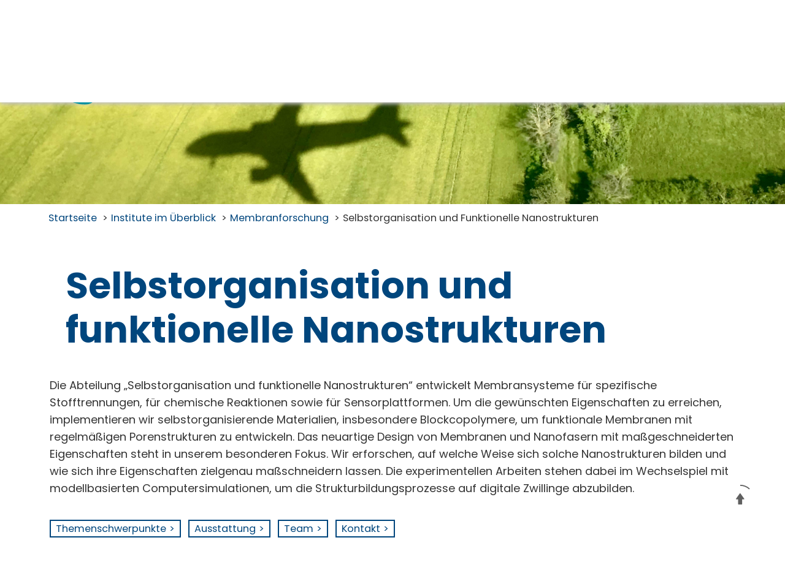

--- FILE ---
content_type: text/html; charset=UTF-8
request_url: https://www.hereon.de/institutes/membrane_research/self_assembly_functional_anostructures/index.php.de
body_size: 21967
content:
<!doctype html>
<html class="no-js" lang="en">


    <head>
    <meta name="GENERATOR" content="IMPERIA 10.5.4" />

    <meta charset="utf-8">
     <meta name="viewport" content="width=device-width, initial-scale=1.0">
    <title>Selbstorganisation und funktionelle Nanostrukturen  (Es fehlt unter Meta-Informationen Bereich Abteilung Sequenz)</title>
    <meta name="description" content=""/>
    <meta name="keywords" content=""/>
    <!-- favicons -->
<link rel="apple-touch-icon-precomposed" sizes="57x57" href="/apple-touch-icon-57x57.png" />
<link rel="apple-touch-icon-precomposed" sizes="114x114" href="/apple-touch-icon-114x114.png" />
<link rel="apple-touch-icon-precomposed" sizes="72x72" href="/apple-touch-icon-72x72.png" />
<link rel="apple-touch-icon-precomposed" sizes="144x144" href="/apple-touch-icon-144x144.png" />
<link rel="apple-touch-icon-precomposed" sizes="60x60" href="/apple-touch-icon-60x60.png" />
<link rel="apple-touch-icon-precomposed" sizes="120x120" href="/apple-touch-icon-120x120.png" />
<link rel="apple-touch-icon-precomposed" sizes="76x76" href="/apple-touch-icon-76x76.png" />
<link rel="apple-touch-icon-precomposed" sizes="152x152" href="/apple-touch-icon-152x152.png" />
<link rel="icon" type="image/png" href="/favicon-196x196.png" sizes="196x196" />
<link rel="icon" type="image/png" href="/favicon-96x96.png" sizes="96x96" />
<link rel="icon" type="image/png" href="/favicon-32x32.png" sizes="32x32" />
<link rel="icon" type="image/png" href="/favicon-16x16.png" sizes="16x16" />
<link rel="icon" type="image/png" href="/favicon-128.png" sizes="128x128" />
<meta name="application-name" content="&nbsp;"/>
<meta name="msapplication-TileColor" content="#FFFFFF" />
<meta name="msapplication-TileImage" content="/mstile-144x144.png" />
<meta name="msapplication-square70x70logo" content="/mstile-70x70.png" />
<meta name="msapplication-square150x150logo" content="/mstile-150x150.png" />
<meta name="msapplication-wide310x150logo" content="/mstile-310x150.png" />
<meta name="msapplication-square310x310logo" content="/mstile-310x310.png" />

    <meta property="og:title" content="Selbstorganisation und funktionelle Nanostrukturen  (Es fehlt unter Meta-Informationen Bereich Abteilung Sequenz)" />
	<meta property="og:description" content="" />
<meta name="robots" content="index,follow" />
    <link rel="stylesheet" href="/cms60/res/css/foundation-lib.css">
    <link rel="stylesheet" href="/cms60/res/css/main.css">

    <link rel="stylesheet" href="/cms60/mres/css/main.css?t=2021101417" />

    <script type="text/javascript">
        var document_lang ="de";
        var doc_submenu ="90840";
        var doc_selfmenu ="90896";
    </script>
    <script type="text/javascript" src="/cms60/mres/js/init.js"></script>


        <link href="/cms60/res/css/print.css" rel="stylesheet" media="print" type="text/css" /><link rel="stylesheet" type="text/css" href="/cms60/mres/css/print.css" media="print" />        <meta name="X-Imperia-Live-Info" content="69f9eb4c-f1b7-e538-7683-212914705a50/89061/90515/90840/90896/100498" />
</head>
<body>
        <!--IFTS_NO_PARSE-->	<!--IFTS_NO_PARSE-->
<header class="header-main scrollhide-nav">
    <div class="grid-container grid-container-header">

        <div class="nav-container">
            <nav class="nav-header">
                <ul class="menu">
                    <li>
                        <a href="/cms60/index.php.de" title="Zur Startseite"><img class="logo-main" src="/cms60/res/assets/logos/hereon_logo.svg" alt="Logo des Helmholtz-Zentrums Hereon" title="Logo des Helmholtz-Zentrums Hereon"><span class="show-for-sr">Zur Startseite</span></a>
                    </li>
                    <!-- top points -->
                </ul>
            </nav>

            <div class="options-container">

                <div class="options">

                    <div class="search">
                        <i class="fi-magnifying-glass" id="header-search-open" title="Suchen öffnen"></i><span class="show-for-sr">Suchen öffnen</span>
                    </div>

                    <div class="language-accessibility">
                        <a href="/leichte_sprache" title="Leichte Sprache">Leichte Sprache</a>
                    </div>

                    <div class="language-switch">
                        <a href="index.php.en" title="Click to change language"><span class="active">DE</span> / EN</a>                    </div>

                </div>

                <button class="nav-main__toggle" type="button" data-toggle="custom-menu">
                    <span class="nav-main__toggle__open-text">OPEN NAV</span>
                    <span class="nav-main__toggle__close-text  is-hidden">CLOSE NAV</span>
                </button>

            </div>
             <nav class="plus-nav">
               <div class="plus-nav-container">
                  <ul class="plus-nav-menu">
                    <li><a href="/cms60/about_us/mission/climate/index.php.de" class="color-oceanlight">Klima</a></li>
                    <li>| <a href="/cms60/about_us/mission/coast/index.php.de" class="color-forest">Küste</a></li>
                    <li>| <a href="/cms60/about_us/mission/technology/index.php.de" class="color-fire">Technologie</a></li>
                    <li>| <a href="/cms60/about_us/mission/methods/index.php.de" class="color-ocean">Methodik</a></li>
                  </ul>
              </div>
              <span class="plus-nav-container-divider"></span>
            </nav>
        </div>

    </div>

    <div id="header-search" class="header-search">

        <button type="button" id="header-search-close" class="btn btn-primary"><i class="mi-x">&#x2715;</i><span class="show-for-sr">Suche schließen</span></button>

        <div class="grid-container">
             <div class="grid-x grid-padding-x">
                <div class="cell small-12 large-6">
                    <form action="/cgi-bin/fts_cms60.pl" method="get">
                        <div class="input-submit">
                            <input type="text" id="SEARCH" name="SEARCH" placeholder="Website durchsuchen ...">
                            <input type="submit" name="submit" value="suche starten">
                            <input type="hidden" value="cms60_de" name="HTML-NR" />
                            <input type="hidden" value="de" name="lingua" / >
                            <i class="fi-magnifying-glass"></i><label class="show-for-sr" for="SEARCH">Suchen öffnen</label>
                        </div>
                    </form>
                 </div>
                 <div class="cell small-12 large-6">
                    <form method="get" action="https://publications.hereon.de/search/" target="search">
                        <div class="input-submit">
                            <input type="text" id="searchpublications" name="search" placeholder="Publikationen durchsuchen ...">
                            <input type="submit" name="submit" value="Suche starten">
                            <i class="fi-magnifying-glass"></i><label class="show-for-sr" for="searchpublications">Suchen öffnen</label>
                        </div>
                    </form>
                 </div>
             </div>
        </div>

    </div>
    <nav id="nav-main" class="nav-main custom-menu">
   <ul id="iddmenu" class="navigation-main vertical menu drilldown" data-drilldown data-auto-height="true" data-animate-height="true" data-back-button='<li class="js-drilldown-back"><a class="hzg-back"></a></li>'>
       
    
    <li class="fly-1">
       <a href="/cms60/institutes/index.php.de" class="navElem nf1" id="t90515" target="_self">Institute im Überblick</a>
       
    <ul class="vertical menu nested fly_1" id="f90515">
    
    <li class="fly-2">
       <a href="/cms60/institutes/active_polymers/index.php.de" class="navElem nf2" id="t90520" target="_self">Aktive Polymere</a>
       
    <ul class="vertical menu nested fly_2" id="f90520">
    
    <li class="fly-3">
       <a href="/cms60/institutes/active_polymers/director/index.php.de" class="navElem nf3" id="t90528" target="_self">Institutsleitung</a>
       
    </li>

    <li class="fly-3">
       <a href="/cms60/institutes/active_polymers/team/index.php.de" class="navElem nf3" id="t105061" target="_self">Team</a>
       
    </li>

    <li class="fly-3">
       <a href="/cms60/institutes/active_polymers/publications/index.php.de" class="navElem nf3" id="t103800" target="_self">Publikationen</a>
       
    </li>

    <li class="fly-3">
       <a href="/cms60/institutes/active_polymers/cooperations/index.php.de" class="navElem nf3" id="t90532" target="_self">Kooperationen</a>
       
    </li>

    <li class="fly-3">
       <a href="/cms60/institutes/active_polymers/contact/index.php.de" class="navElem nf3" id="t90534" target="_self">Kontakt und Anfahrt</a>
       
    </li>

    <li class="fly-3">
        <span class="navheadtitle">Abteilungen</span>
       <a href="/cms60/institutes/active_polymers/digital_design_manufacturing/index.php.de" class="navElem nf3" id="t90555" target="_self">Digitales Design und Fertigung</a>
       
    <ul class="vertical menu nested fly_3" id="f90555">
    
    <li class="fly-4">
       <a href="/cms60/institutes/active_polymers/digital_design_manufacturing/team/index.php.de" class="navElem nf4" id="t105073" target="_self">Team</a>
       
    </li>

  <li class="fly fly-dummy"><a class="hidelink"><!-- empty spacer --></a></li>
  <li class="fly fly-dummy"><a class="hidelink"><!-- empty spacer --></a></li>
</ul>  <!-- 3 -->
    </li>

    <li class="fly-3">
       <a href="/cms60/institutes/active_polymers/micro_nanotechnology/index.php.de" class="navElem nf3" id="t90559" target="_self">Mikro-/Nanotechnologie</a>
       
    <ul class="vertical menu nested fly_3" id="f90559">
    
    <li class="fly-4">
       <a href="/cms60/institutes/active_polymers/micro_nanotechnology/memorthotic/index.php.de" class="navElem nf4" id="t90561" target="_self">Memorthotic</a>
       
    </li>

    <li class="fly-4">
       <a href="/cms60/institutes/active_polymers/micro_nanotechnology/publications/index.php.de" class="navElem nf4" id="t90562" target="_self">Publikationen</a>
       
    </li>

    <li class="fly-4">
       <a href="/cms60/institutes/active_polymers/micro_nanotechnology/team/index.php.de" class="navElem nf4" id="t105075" target="_self">Team</a>
       
    </li>

    <li class="fly-4">
       <a href="/cms60/institutes/active_polymers/micro_nanotechnology/methods/index.php.de" class="navElem nf4" id="t117329" target="_self">Methoden</a>
       
    </li>

  <li class="fly fly-dummy"><a class="hidelink"><!-- empty spacer --></a></li>
  <li class="fly fly-dummy"><a class="hidelink"><!-- empty spacer --></a></li>
</ul>  <!-- 3 -->
    </li>

    <li class="fly-3">
       <a href="/cms60/institutes/active_polymers/stem_cell_modification_biomaterials/index.php.de" class="navElem nf3" id="t90566" target="_self">Stammzellmodifikation und Biomaterialien</a>
       
    <ul class="vertical menu nested fly_3" id="f90566">
    
    <li class="fly-4">
       <a href="/cms60/institutes/active_polymers/stem_cell_modification_biomaterials/contact/index.php.de" class="navElem nf4" id="t90567" target="_self">Kontakt</a>
       
    </li>

    <li class="fly-4">
       <a href="/cms60/institutes/active_polymers/stem_cell_modification_biomaterials/methods/index.php.de" class="navElem nf4" id="t90568" target="_self">Methoden</a>
       
    </li>

    <li class="fly-4">
       <a href="/cms60/institutes/active_polymers/stem_cell_modification_biomaterials/publications/index.php.de" class="navElem nf4" id="t90569" target="_self">Publikationen</a>
       
    </li>

    <li class="fly-4">
       <a href="/cms60/institutes/active_polymers/stem_cell_modification_biomaterials/team/index.php.de" class="navElem nf4" id="t105079" target="_self">Team</a>
       
    </li>

  <li class="fly fly-dummy"><a class="hidelink"><!-- empty spacer --></a></li>
  <li class="fly fly-dummy"><a class="hidelink"><!-- empty spacer --></a></li>
</ul>  <!-- 3 -->
    </li>

  <li class="fly fly-dummy"><a class="hidelink"><!-- empty spacer --></a></li>
  <li class="fly fly-dummy"><a class="hidelink"><!-- empty spacer --></a></li>
</ul>  <!-- 2 -->
    </li>

    <li class="fly-2">
       <a href="https://www.gerics.de" class="navElem nf2" id="t90839" target="_blank">Climate Service Center Germany (GERICS) </a>
       
    </li>

    <li class="fly-2">
       <a href="/cms60/institutes/coastal_ocean_dynamics/index.php.de" class="navElem nf2" id="t90673" target="_self">Dynamik der Küstenmeere</a>
       
    <ul class="vertical menu nested fly_2" id="f90673">
    
    <li class="fly-3">
       <a href="/cms60/institutes/coastal_ocean_dynamics/research/index.php.de" class="navElem nf3" id="t90674" target="_self">Forschungsschwerpunkte</a>
       
    <ul class="vertical menu nested fly_3" id="f90674">
    
    <li class="fly-4">
       <a href="/cms60/institutes/coastal_ocean_dynamics/research/offshore_windfarms/index.php.de" class="navElem nf4" id="t100383" target="_self">Offshore Windparks</a>
       
    </li>

    <li class="fly-4">
       <a href="/cms60/institutes/coastal_ocean_dynamics/research/air_sea_interface/index.php.de" class="navElem nf4" id="t90676" target="_self">Grenzschichtprozesse</a>
       
    </li>

    <li class="fly-4">
       <a href="/cms60/institutes/coastal_ocean_dynamics/research/turbulence_and_mixing/index.php.de" class="navElem nf4" id="t90677" target="_self">Turbulenz und Vermischung</a>
       
    </li>

  <li class="fly fly-dummy"><a class="hidelink"><!-- empty spacer --></a></li>
  <li class="fly fly-dummy"><a class="hidelink"><!-- empty spacer --></a></li>
</ul>  <!-- 3 -->
    </li>

    <li class="fly-3">
       <a href="/cms60/institutes/coastal_ocean_dynamics/projects/index.php.de" class="navElem nf3" id="t90682" target="_self">Projekte</a>
       
    </li>

    <li class="fly-3">
       <a href="/cms60/institutes/coastal_ocean_dynamics/team/index.php.de" class="navElem nf3" id="t90680" target="_self">Team</a>
       
    </li>

    <li class="fly-3">
       <a href="/cms60/institutes/coastal_ocean_dynamics/director/index.php.de" class="navElem nf3" id="t90684" target="_self">Leitung</a>
       
    </li>

    <li class="fly-3">
        <span class="navheadtitle">Abteilungen</span>
       <a href="/cms60/institutes/coastal_ocean_dynamics/radar_hydrography/index.php.de" class="navElem nf3" id="t90685" target="_self">Radarhydrographie</a>
       
    <ul class="vertical menu nested fly_3" id="f90685">
    
    <li class="fly-4">
       <a href="/cms60/institutes/coastal_ocean_dynamics/radar_hydrography/research/index.php.de" class="navElem nf4" id="t90686" target="_self">Forschung</a>
       
    </li>

    <li class="fly-4">
       <a href="/cms60/institutes/coastal_ocean_dynamics/radar_hydrography/projects/index.php.de" class="navElem nf4" id="t90687" target="_self">Projekte</a>
       
    </li>

    <li class="fly-4">
       <a href="/cms60/institutes/coastal_ocean_dynamics/radar_hydrography/publication/index.php.de" class="navElem nf4" id="t90689" target="_self">Publikationen</a>
       
    </li>

    <li class="fly-4">
       <a href="/cms60/institutes/coastal_ocean_dynamics/radar_hydrography/team/index.php.de" class="navElem nf4" id="t90691" target="_self">Team</a>
       
    </li>

  <li class="fly fly-dummy"><a class="hidelink"><!-- empty spacer --></a></li>
  <li class="fly fly-dummy"><a class="hidelink"><!-- empty spacer --></a></li>
</ul>  <!-- 3 -->
    </li>

    <li class="fly-3">
       <a href="/cms60/institutes/coastal_ocean_dynamics/small_scale_physics_turbulence/index.php.de" class="navElem nf3" id="t90728" target="_self">Kleinskalige Physik und Turbulenz</a>
       
    <ul class="vertical menu nested fly_3" id="f90728">
    
    <li class="fly-4">
       <a href="/cms60/institutes/coastal_ocean_dynamics/small_scale_physics_turbulence/research/index.php.de" class="navElem nf4" id="t90729" target="_self">Forschung &amp; Projekte</a>
       
    </li>

    <li class="fly-4">
       <a href="/cms60/institutes/coastal_ocean_dynamics/small_scale_physics_turbulence/publications/index.php.de" class="navElem nf4" id="t90730" target="_self">Publikationen</a>
       
    </li>

    <li class="fly-4">
       <a href="/cms60/institutes/coastal_ocean_dynamics/small_scale_physics_turbulence/team/index.php.de" class="navElem nf4" id="t90732" target="_self">Team</a>
       
    </li>

  <li class="fly fly-dummy"><a class="hidelink"><!-- empty spacer --></a></li>
  <li class="fly fly-dummy"><a class="hidelink"><!-- empty spacer --></a></li>
</ul>  <!-- 3 -->
    </li>

    <li class="fly-3">
       <a href="/cms60/institutes/coastal_ocean_dynamics/air_sea_fluxes/index.php.de" class="navElem nf3" id="t90734" target="_self">Atmosphäre-Ozean-Austauschprozesse</a>
       
    <ul class="vertical menu nested fly_3" id="f90734">
    
    <li class="fly-4">
       <a href="/cms60/institutes/coastal_ocean_dynamics/air_sea_fluxes/projects/index.php.de" class="navElem nf4" id="t90735" target="_self">Forschung &amp; Projekte</a>
       
    </li>

    <li class="fly-4">
       <a href="/cms60/institutes/coastal_ocean_dynamics/air_sea_fluxes/publications/index.php.de" class="navElem nf4" id="t90736" target="_self">Publikationen</a>
       
    </li>

    <li class="fly-4">
       <a href="/cms60/institutes/coastal_ocean_dynamics/air_sea_fluxes/team/index.php.de" class="navElem nf4" id="t90737" target="_self">Team</a>
       
    </li>

  <li class="fly fly-dummy"><a class="hidelink"><!-- empty spacer --></a></li>
  <li class="fly fly-dummy"><a class="hidelink"><!-- empty spacer --></a></li>
</ul>  <!-- 3 -->
    </li>

  <li class="fly fly-dummy"><a class="hidelink"><!-- empty spacer --></a></li>
  <li class="fly fly-dummy"><a class="hidelink"><!-- empty spacer --></a></li>
</ul>  <!-- 2 -->
    </li>

    <li class="fly-2">
       <a href="/cms60/institutes/functional_materials_for_sustainability/index.php.de" class="navElem nf2" id="t91036" target="_self">Funktionale Materialien für Nachhaltigkeit</a>
       
    <ul class="vertical menu nested fly_2" id="f91036">
    
    <li class="fly-3">
       <a href="/cms60/institutes/functional_materials_for_sustainability/team/index.php.de" class="navElem nf3" id="t91038" target="_self">Team</a>
       
    </li>

    <li class="fly-3">
       <a href="/cms60/institutes/functional_materials_for_sustainability/cooperations/index.php.de" class="navElem nf3" id="t115904" target="_self">Kooperationen</a>
       
    </li>

    <li class="fly-3">
       <a href="/cms60/institutes/functional_materials_for_sustainability/publications/index.php.de" class="navElem nf3" id="t91039" target="_self">Publikationen</a>
       
    </li>

    <li class="fly-3">
       <a href="/cms60/institutes/functional_materials_for_sustainability/director/index.php.de" class="navElem nf3" id="t116949" target="_self">Institutsleitung</a>
       
    </li>

    <li class="fly-3">
       <a href="/cms60/institutes/functional_materials_for_sustainability/contact/index.php.de" class="navElem nf3" id="t91040" target="_self">Kontakt</a>
       
    </li>

    <li class="fly-3">
        <span class="navheadtitle">Abteilungen</span>
       <a href="/cms60/institutes/functional_materials_for_sustainability/material_synthesis_reactivity/index.php.de" class="navElem nf3" id="t112394" target="_self">Materialsynthese und Reaktivität</a>
       
    <ul class="vertical menu nested fly_3" id="f112394">
    
    <li class="fly-4">
       <a href="/cms60/institutes/functional_materials_for_sustainability/material_synthesis_reactivity/team/index.php.de" class="navElem nf4" id="t115888" target="_self">Team</a>
       
    </li>

    <li class="fly-4">
       <a href="/cms60/institutes/functional_materials_for_sustainability/material_synthesis_reactivity/topics/index.php.de" class="navElem nf4" id="t116991" target="_self">Topics</a>
       
    </li>

    <li class="fly-4">
       <a href="/cms60/institutes/functional_materials_for_sustainability/material_synthesis_reactivity/equipment/index.php.de" class="navElem nf4" id="t116992" target="_self">Ausstattung</a>
       
    </li>

  <li class="fly fly-dummy"><a class="hidelink"><!-- empty spacer --></a></li>
  <li class="fly fly-dummy"><a class="hidelink"><!-- empty spacer --></a></li>
</ul>  <!-- 3 -->
    </li>

    <li class="fly-3">
       <a href="/cms60/institutes/functional_materials_for_sustainability/in_situ_operando_characterization/index.php.de" class="navElem nf3" id="t112395" target="_self">In Situ und Operando Charakterisierung</a>
       
    <ul class="vertical menu nested fly_3" id="f112395">
    
    <li class="fly-4">
       <a href="/cms60/institutes/functional_materials_for_sustainability/in_situ_operando_characterization/team/index.php.de" class="navElem nf4" id="t115893" target="_self">Team</a>
       
    </li>

    <li class="fly-4">
       <a href="/cms60/institutes/functional_materials_for_sustainability/in_situ_operando_characterization/topics/index.php.de" class="navElem nf4" id="t116993" target="_self">Topics</a>
       
    </li>

    <li class="fly-4">
       <a href="/cms60/institutes/functional_materials_for_sustainability/in_situ_operando_characterization/equipment/index.php.de" class="navElem nf4" id="t116994" target="_self">Ausstattung</a>
       
    </li>

  <li class="fly fly-dummy"><a class="hidelink"><!-- empty spacer --></a></li>
  <li class="fly fly-dummy"><a class="hidelink"><!-- empty spacer --></a></li>
</ul>  <!-- 3 -->
    </li>

    <li class="fly-3">
       <a href="/cms60/institutes/functional_materials_for_sustainability/interface_science_integration/index.php.de" class="navElem nf3" id="t112396" target="_self">Grenzflächen und Integration</a>
       
    <ul class="vertical menu nested fly_3" id="f112396">
    
    <li class="fly-4">
       <a href="/cms60/institutes/functional_materials_for_sustainability/interface_science_integration/team/index.php.de" class="navElem nf4" id="t115896" target="_self">Team</a>
       
    </li>

    <li class="fly-4">
       <a href="/cms60/institutes/functional_materials_for_sustainability/interface_science_integration/topics/index.php.de" class="navElem nf4" id="t116995" target="_self">Topics</a>
       
    </li>

  <li class="fly fly-dummy"><a class="hidelink"><!-- empty spacer --></a></li>
  <li class="fly fly-dummy"><a class="hidelink"><!-- empty spacer --></a></li>
</ul>  <!-- 3 -->
    </li>

  <li class="fly fly-dummy"><a class="hidelink"><!-- empty spacer --></a></li>
  <li class="fly fly-dummy"><a class="hidelink"><!-- empty spacer --></a></li>
</ul>  <!-- 2 -->
    </li>

    <li class="fly-2">
       <a href="/cms60/institutes/carbon_cycles/index.php.de" class="navElem nf2" id="t90574" target="_self">Kohlenstoff-Kreisläufe</a>
       
    <ul class="vertical menu nested fly_2" id="f90574">
    
    <li class="fly-3">
       <a href="https://www.hereon.de/institutes/carbon_cycles/index.php.de" class="navElem nf3" id="t115868" target="_blank">Institut für Kohlenstoff-Kreisläufe </a>
       
    </li>

    <li class="fly-3">
       <a href="/cms60/institutes/carbon_cycles/team/index.php.de" class="navElem nf3" id="t90576" target="_self">Team</a>
       
    </li>

    <li class="fly-3">
       <a href="/cms60/institutes/carbon_cycles/publications/index.php.de" class="navElem nf3" id="t90578" target="_self">Publikationen</a>
       
    </li>

    <li class="fly-3">
        <span class="navheadtitle">Abteilungen</span>
       <a href="/cms60/institutes/carbon_cycles/aquatic_nutrient_cycles/index.php.de" class="navElem nf3" id="t90590" target="_self">Aquatische Nährstoffkreisläufe</a>
       
    <ul class="vertical menu nested fly_3" id="f90590">
    
    <li class="fly-4">
       <a href="/cms60/institutes/carbon_cycles/aquatic_nutrient_cycles/team/index.php.de" class="navElem nf4" id="t90595" target="_self">Team</a>
       
    </li>

    <li class="fly-4">
       <a href="/cms60/institutes/carbon_cycles/aquatic_nutrient_cycles/publications/index.php.de" class="navElem nf4" id="t90592" target="_self">Publikationen</a>
       
    <ul class="vertical menu nested fly_4" id="f90592">
    
    <li class="fly-5">
       <a href="/cms60/institutes/carbon_cycles/aquatic_nutrient_cycles/publications/dissertations/index.php.de" class="navElem nf5" id="t90593" target="_self">Dissertationen</a>
       
    </li>

    <li class="fly-5">
       <a href="/cms60/institutes/carbon_cycles/aquatic_nutrient_cycles/publications/thesis/index.php.de" class="navElem nf5" id="t90594" target="_self">Master- und Bachelor-Thesen</a>
       
    </li>

  <li class="fly fly-dummy"><a class="hidelink"><!-- empty spacer --></a></li>
  <li class="fly fly-dummy"><a class="hidelink"><!-- empty spacer --></a></li>
</ul>  <!-- 4 -->
    </li>

  <li class="fly fly-dummy"><a class="hidelink"><!-- empty spacer --></a></li>
  <li class="fly fly-dummy"><a class="hidelink"><!-- empty spacer --></a></li>
</ul>  <!-- 3 -->
    </li>

    <li class="fly-3">
       <a href="/cms60/institutes/carbon_cycles/marine_carbon_cycling/index.php.de" class="navElem nf3" id="t90580" target="_self">Mariner Kohlenstoffkreislauf</a>
       
    <ul class="vertical menu nested fly_3" id="f90580">
    
    <li class="fly-4">
       <a href="/cms60/institutes/carbon_cycles/marine_carbon_cycling/team/index.php.de" class="navElem nf4" id="t90582" target="_self">Team</a>
       
    </li>

    <li class="fly-4">
       <a href="/cms60/institutes/carbon_cycles/marine_carbon_cycling/publications/index.php.de" class="navElem nf4" id="t90581" target="_self">Publikationen</a>
       
    </li>

  <li class="fly fly-dummy"><a class="hidelink"><!-- empty spacer --></a></li>
  <li class="fly fly-dummy"><a class="hidelink"><!-- empty spacer --></a></li>
</ul>  <!-- 3 -->
    </li>

    <li class="fly-3">
       <a href="/cms60/institutes/carbon_cycles/biological_carbon_pump/index.php.de" class="navElem nf3" id="t90723" target="_self">Biologische Kohlenstoff Pumpe</a>
       
    <ul class="vertical menu nested fly_3" id="f90723">
    
    <li class="fly-4">
       <a href="/cms60/institutes/carbon_cycles/biological_carbon_pump/research/index.php.de" class="navElem nf4" id="t90724" target="_self">Forschung &amp; Projekte</a>
       
    </li>

    <li class="fly-4">
       <a href="/cms60/institutes/carbon_cycles/biological_carbon_pump/team/index.php.de" class="navElem nf4" id="t90726" target="_self">Team</a>
       
    </li>

    <li class="fly-4">
       <a href="/cms60/institutes/carbon_cycles/biological_carbon_pump/publications/index.php.de" class="navElem nf4" id="t90725" target="_self">Publikationen</a>
       
    </li>

  <li class="fly fly-dummy"><a class="hidelink"><!-- empty spacer --></a></li>
  <li class="fly fly-dummy"><a class="hidelink"><!-- empty spacer --></a></li>
</ul>  <!-- 3 -->
    </li>

    <li class="fly-3">
       <a href="/cms60/institutes/carbon_cycles/optical_oceanography/index.php.de" class="navElem nf3" id="t90694" target="_self">Optische Ozeanographie</a>
       
    <ul class="vertical menu nested fly_3" id="f90694">
    
    <li class="fly-4">
       <a href="/cms60/institutes/carbon_cycles/optical_oceanography/team/index.php.de" class="navElem nf4" id="t90704" target="_self">Team</a>
       
    </li>

    <li class="fly-4">
       <a href="/cms60/institutes/carbon_cycles/optical_oceanography/publications/index.php.de" class="navElem nf4" id="t90699" target="_self">Publikationen</a>
       
    <ul class="vertical menu nested fly_4" id="f90699">
    
    <li class="fly-5">
       <a href="/cms60/institutes/carbon_cycles/optical_oceanography/publications/2010_2016/index.php.de" class="navElem nf5" id="t90700" target="_self">Aktuelle Publikationen</a>
       
    </li>

    <li class="fly-5">
       <a href="/cms60/institutes/carbon_cycles/optical_oceanography/publications/2003_2009/index.php.de" class="navElem nf5" id="t90701" target="_self">Publikationen 2003 - 2009</a>
       
    </li>

    <li class="fly-5">
       <a href="/cms60/institutes/carbon_cycles/optical_oceanography/publications/various/index.php.de" class="navElem nf5" id="t90702" target="_self">Publikationen / Diverse</a>
       
    </li>

  <li class="fly fly-dummy"><a class="hidelink"><!-- empty spacer --></a></li>
  <li class="fly fly-dummy"><a class="hidelink"><!-- empty spacer --></a></li>
</ul>  <!-- 4 -->
    </li>

    <li class="fly-4">
       <a href="/cms60/institutes/carbon_cycles/optical_oceanography/research_topics/index.php.de" class="navElem nf4" id="t90696" target="_self">Forschungsschwerpunkte</a>
       
    </li>

  <li class="fly fly-dummy"><a class="hidelink"><!-- empty spacer --></a></li>
  <li class="fly fly-dummy"><a class="hidelink"><!-- empty spacer --></a></li>
</ul>  <!-- 3 -->
    </li>

    <li class="fly-3">
       <a href="/cms60/institutes/carbon_cycles/biogeochemical_modeling/index.php.de" class="navElem nf3" id="t90608" target="_self">Biogeochemische Modellierung</a>
       
    <ul class="vertical menu nested fly_3" id="f90608">
    
    <li class="fly-4">
       <a href="/cms60/institutes/carbon_cycles/biogeochemical_modeling/team/index.php.de" class="navElem nf4" id="t90610" target="_self">Team</a>
       
    </li>

  <li class="fly fly-dummy"><a class="hidelink"><!-- empty spacer --></a></li>
  <li class="fly fly-dummy"><a class="hidelink"><!-- empty spacer --></a></li>
</ul>  <!-- 3 -->
    </li>

    <li class="fly-3">
       <a href="/cms60/institutes/carbon_cycles/coastal_productivity/index.php.de" class="navElem nf3" id="t90739" target="_self">Produktivität der Küsten</a>
       
    <ul class="vertical menu nested fly_3" id="f90739">
    
    <li class="fly-4">
       <a href="/cms60/institutes/carbon_cycles/coastal_productivity/team/index.php.de" class="navElem nf4" id="t100655" target="_self">Team</a>
       
    </li>

    <li class="fly-4">
       <a href="/cms60/institutes/carbon_cycles/coastal_productivity/publications/index.php.de" class="navElem nf4" id="t100654" target="_self">Publikationen</a>
       
    </li>

    <li class="fly-4">
       <a href="/cms60/institutes/carbon_cycles/coastal_productivity/ferrybox/index.php.de" class="navElem nf4" id="t100841" target="_self">FerryBox</a>
       
    </li>

  <li class="fly fly-dummy"><a class="hidelink"><!-- empty spacer --></a></li>
  <li class="fly fly-dummy"><a class="hidelink"><!-- empty spacer --></a></li>
</ul>  <!-- 3 -->
    </li>

    <li class="fly-3">
       <a href="/cms60/institutes/carbon_cycles/global_coast/index.php.de" class="navElem nf3" id="t90713" target="_self">Globale Küste</a>
       
    <ul class="vertical menu nested fly_3" id="f90713">
    
    <li class="fly-4">
       <a href="/cms60/institutes/carbon_cycles/global_coast/team/index.php.de" class="navElem nf4" id="t90721" target="_self">Team</a>
       
    </li>

    <li class="fly-4">
       <a href="/cms60/institutes/carbon_cycles/global_coast/publications/index.php.de" class="navElem nf4" id="t90719" target="_self">Publikationen</a>
       
    </li>

    <li class="fly-4">
       <a href="/cms60/institutes/carbon_cycles/global_coast/research_topics/index.php.de" class="navElem nf4" id="t90715" target="_self">Forschung &amp; Projekte</a>
       
    </li>

  <li class="fly fly-dummy"><a class="hidelink"><!-- empty spacer --></a></li>
  <li class="fly fly-dummy"><a class="hidelink"><!-- empty spacer --></a></li>
</ul>  <!-- 3 -->
    </li>

    <li class="fly-3">
       <a href="/cms60/institutes/carbon_cycles/data_coastal_research/index.php.de" class="navElem nf3" id="t90597" target="_self">Datenmanagement Küstenforschung</a>
       
    <ul class="vertical menu nested fly_3" id="f90597">
    
    <li class="fly-4">
       <a href="/cms60/institutes/carbon_cycles/data_coastal_research/team/index.php.de" class="navElem nf4" id="t90599" target="_self">Team</a>
       
    </li>

    <li class="fly-4">
       <a href="/cms60/institutes/carbon_cycles/data_coastal_research/topics/index.php.de" class="navElem nf4" id="t116265" target="_self">Themen</a>
       
    </li>

  <li class="fly fly-dummy"><a class="hidelink"><!-- empty spacer --></a></li>
  <li class="fly fly-dummy"><a class="hidelink"><!-- empty spacer --></a></li>
</ul>  <!-- 3 -->
    </li>

    <li class="fly-3">
       <a href="/cms60/institutes/carbon_cycles/fluxes_across_interfaces/index.php.de" class="navElem nf3" id="t90584" target="_self">Grenzflächenflüsse</a>
       
    <ul class="vertical menu nested fly_3" id="f90584">
    
    <li class="fly-4">
       <a href="/cms60/institutes/carbon_cycles/fluxes_across_interfaces/team/index.php.de" class="navElem nf4" id="t90586" target="_self">Team</a>
       
    </li>

    <li class="fly-4">
       <a href="/cms60/institutes/carbon_cycles/fluxes_across_interfaces/publications/index.php.de" class="navElem nf4" id="t90588" target="_self">Publikationen</a>
       
    </li>

    <li class="fly-4">
       <a href="/cms60/institutes/carbon_cycles/fluxes_across_interfaces/instruments/index.php.de" class="navElem nf4" id="t118884" target="_self">Instrumente und Methoden</a>
       
    </li>

  <li class="fly fly-dummy"><a class="hidelink"><!-- empty spacer --></a></li>
  <li class="fly fly-dummy"><a class="hidelink"><!-- empty spacer --></a></li>
</ul>  <!-- 3 -->
    </li>

    <li class="fly-3">
       <a href="/cms60/institutes/carbon_cycles/physical_biological_interactions/index.php.de" class="navElem nf3" id="t90706" target="_self">Physikalisch-Biologische Wechselwirkungen</a>
       
    <ul class="vertical menu nested fly_3" id="f90706">
    
    <li class="fly-4">
       <a href="/cms60/institutes/carbon_cycles/physical_biological_interactions/research/index.php.de" class="navElem nf4" id="t90707" target="_self">Forschung &amp; Projekte</a>
       
    </li>

    <li class="fly-4">
       <a href="/cms60/institutes/carbon_cycles/physical_biological_interactions/publications/index.php.de" class="navElem nf4" id="t90709" target="_self">Publikationen</a>
       
    </li>

    <li class="fly-4">
       <a href="/cms60/institutes/carbon_cycles/physical_biological_interactions/team/index.php.de" class="navElem nf4" id="t90711" target="_self">Team</a>
       
    </li>

  <li class="fly fly-dummy"><a class="hidelink"><!-- empty spacer --></a></li>
  <li class="fly fly-dummy"><a class="hidelink"><!-- empty spacer --></a></li>
</ul>  <!-- 3 -->
    </li>

  <li class="fly fly-dummy"><a class="hidelink"><!-- empty spacer --></a></li>
  <li class="fly fly-dummy"><a class="hidelink"><!-- empty spacer --></a></li>
</ul>  <!-- 2 -->
    </li>

    <li class="fly-2">
       <a href="/cms60/institutes/coastal_systems_analysis_modeling/index.php.de" class="navElem nf2" id="t90740" target="_self">Küstensysteme - Analyse und Modellierung</a>
       
    <ul class="vertical menu nested fly_2" id="f90740">
    
    <li class="fly-3">
       <a href="/cms60/institutes/coastal_systems_analysis_modeling/news/index.php.de" class="navElem nf3" id="t113290" target="_self">Aktuelles</a>
       
    </li>

    <li class="fly-3">
       <a href="/cms60/institutes/coastal_systems_analysis_modeling/information_products/index.php.de" class="navElem nf3" id="t101654" target="_self">Informationsprodukte</a>
       
    <ul class="vertical menu nested fly_3" id="f101654">
    
    <li class="fly-4">
       <a href="/cms60/institutes/coastal_systems_analysis_modeling/information_products/service_products/index.php.de" class="navElem nf4" id="t101675" target="_self">Serviceprodukte</a>
       
    </li>

  <li class="fly fly-dummy"><a class="hidelink"><!-- empty spacer --></a></li>
  <li class="fly fly-dummy"><a class="hidelink"><!-- empty spacer --></a></li>
</ul>  <!-- 3 -->
    </li>

    <li class="fly-3">
       <a href="/cms60/institutes/coastal_systems_analysis_modeling/research/index.php.de" class="navElem nf3" id="t100337" target="_self">Forschungsschwerpunkte</a>
       
    <ul class="vertical menu nested fly_3" id="f100337">
    
    <li class="fly-4">
       <a href="/cms60/institutes/coastal_systems_analysis_modeling/research/gcoast/index.php.de" class="navElem nf4" id="t100338" target="_self">Modellsystem GCOAST</a>
       
    <ul class="vertical menu nested fly_4" id="f100338">
    
    <li class="fly-5">
       <a href="/cms60/institutes/coastal_systems_analysis_modeling/research/gcoast/model_systems/index.php.de" class="navElem nf5" id="t116833" target="_self">GCOAST Modellsysteme</a>
       
    </li>

    <li class="fly-5">
       <a href="/cms60/institutes/coastal_systems_analysis_modeling/research/gcoast/applications/index.php.de" class="navElem nf5" id="t116834" target="_self">Anwendungen</a>
       
    </li>

    <li class="fly-5">
       <a href="/cms60/institutes/coastal_systems_analysis_modeling/research/gcoast/publications/index.php.de" class="navElem nf5" id="t116835" target="_self">Publikationen</a>
       
    </li>

  <li class="fly fly-dummy"><a class="hidelink"><!-- empty spacer --></a></li>
  <li class="fly fly-dummy"><a class="hidelink"><!-- empty spacer --></a></li>
</ul>  <!-- 4 -->
    </li>

    <li class="fly-4">
       <a href="/cms60/institutes/coastal_systems_analysis_modeling/research/windfarms/index.php.de" class="navElem nf4" id="t100339" target="_self">Offshore Windparks</a>
       
    </li>

    <li class="fly-4">
       <a href="/cms60/institutes/coastal_systems_analysis_modeling/research/data/index.php.de" class="navElem nf4" id="t100340" target="_self">Daten</a>
       
    </li>

  <li class="fly fly-dummy"><a class="hidelink"><!-- empty spacer --></a></li>
  <li class="fly fly-dummy"><a class="hidelink"><!-- empty spacer --></a></li>
</ul>  <!-- 3 -->
    </li>

    <li class="fly-3">
       <a href="/cms60/institutes/coastal_systems_analysis_modeling/projects/index.php.de" class="navElem nf3" id="t90744" target="_self">Projekte</a>
       
    <ul class="vertical menu nested fly_3" id="f90744">
    
    <li class="fly-4">
       <a href="/cms60/institutes/coastal_systems_analysis_modeling/projects/networks/index.php.de" class="navElem nf4" id="t101685" target="_self">Netzwerke</a>
       
    </li>

    <li class="fly-4">
       <a href="/cms60/institutes/coastal_systems_analysis_modeling/projects/current_projects/index.php.de" class="navElem nf4" id="t101686" target="_self">Laufende Projekte</a>
       
    </li>

    <li class="fly-4">
       <a href="/cms60/institutes/coastal_systems_analysis_modeling/projects/finished_projects/index.php.de" class="navElem nf4" id="t101687" target="_self">Abgeschlossene Projekte</a>
       
    </li>

  <li class="fly fly-dummy"><a class="hidelink"><!-- empty spacer --></a></li>
  <li class="fly fly-dummy"><a class="hidelink"><!-- empty spacer --></a></li>
</ul>  <!-- 3 -->
    </li>

    <li class="fly-3">
       <a href="/cms60/institutes/coastal_systems_analysis_modeling/publications/index.php.de" class="navElem nf3" id="t103814" target="_self">Publikationen</a>
       
    </li>

    <li class="fly-3">
       <a href="/cms60/institutes/coastal_systems_analysis_modeling/doctoral_training/index.php.de" class="navElem nf3" id="t107395" target="_self">Doktorandenförderung</a>
       
    </li>

    <li class="fly-3">
       <a href="/cms60/institutes/coastal_systems_analysis_modeling/contact/index.php.de" class="navElem nf3" id="t90746" target="_self">Kontakt</a>
       
    </li>

    <li class="fly-3">
       <a href="/cms60/institutes/coastal_systems_analysis_modeling/team/index.php.de" class="navElem nf3" id="t90742" target="_self">Team</a>
       
    </li>

    <li class="fly-3">
        <span class="navheadtitle">Abteilungen</span>
       <a href="/cms60/institutes/coastal_systems_analysis_modeling/earth_system_modeling/index.php.de" class="navElem nf3" id="t114218" target="_self">Erdsystemmodellierung</a>
       
    <ul class="vertical menu nested fly_3" id="f114218">
    
    <li class="fly-4">
       <a href="/cms60/institutes/coastal_systems_analysis_modeling/earth_system_modeling/team/index.php.de" class="navElem nf4" id="t114290" target="_self">Team</a>
       
    </li>

    <li class="fly-4">
       <a href="/cms60/institutes/coastal_systems_analysis_modeling/earth_system_modeling/publications/index.php.de" class="navElem nf4" id="t114292" target="_self">Publikationen</a>
       
    </li>

  <li class="fly fly-dummy"><a class="hidelink"><!-- empty spacer --></a></li>
  <li class="fly fly-dummy"><a class="hidelink"><!-- empty spacer --></a></li>
</ul>  <!-- 3 -->
    </li>

    <li class="fly-3">
       <a href="/cms60/institutes/coastal_systems_analysis_modeling/hydrodynamics_data_assimilation/index.php.de" class="navElem nf3" id="t90774" target="_self">Hydrodynamik und Datenassimilation</a>
       
    <ul class="vertical menu nested fly_3" id="f90774">
    
    <li class="fly-4">
       <a href="/cms60/institutes/coastal_systems_analysis_modeling/hydrodynamics_data_assimilation/atmosphere_ocean_interaction/index.php.de" class="navElem nf4" id="t90775" target="_self">Atmosphäre-Ozean Wechselwirkungen</a>
       
    </li>

    <li class="fly-4">
       <a href="/cms60/institutes/coastal_systems_analysis_modeling/hydrodynamics_data_assimilation/topics/index.php.de" class="navElem nf4" id="t90776" target="_self">Forschung</a>
       
    <ul class="vertical menu nested fly_4" id="f90776">
    
    <li class="fly-5">
       <a href="/cms60/institutes/coastal_systems_analysis_modeling/hydrodynamics_data_assimilation/topics/num_modelling/index.php.de" class="navElem nf5" id="t90777" target="_self">Numerische Modellierung</a>
       
    <ul class="vertical menu nested fly_5" id="f90777">
    
    <li class="fly-6">
       <a href="/cms60/institutes/coastal_systems_analysis_modeling/hydrodynamics_data_assimilation/topics/num_modelling/waves/index.php.de" class="navElem nf6" id="t90778" target="_self">Wellenmodelle</a>
       
    </li>

    <li class="fly-6">
       <a href="/cms60/institutes/coastal_systems_analysis_modeling/hydrodynamics_data_assimilation/topics/num_modelling/circulation/index.php.de" class="navElem nf6" id="t90779" target="_self">Zirkulationsmodelle</a>
       
    </li>

  <li class="fly fly-dummy"><a class="hidelink"><!-- empty spacer --></a></li>
  <li class="fly fly-dummy"><a class="hidelink"><!-- empty spacer --></a></li>
</ul>  <!-- 5 -->
    </li>

    <li class="fly-5">
       <a href="/cms60/institutes/coastal_systems_analysis_modeling/hydrodynamics_data_assimilation/topics/data_analysis/index.php.de" class="navElem nf5" id="t90780" target="_self">Datenanalyse</a>
       
    </li>

    <li class="fly-5">
       <a href="/cms60/institutes/coastal_systems_analysis_modeling/hydrodynamics_data_assimilation/topics/data_assimilation/index.php.de" class="navElem nf5" id="t90781" target="_self">Datenassimilation</a>
       
    </li>

    <li class="fly-5">
       <a href="/cms60/institutes/coastal_systems_analysis_modeling/hydrodynamics_data_assimilation/topics/applications/index.php.de" class="navElem nf5" id="t90782" target="_self">Anwendungen</a>
       
    </li>

  <li class="fly fly-dummy"><a class="hidelink"><!-- empty spacer --></a></li>
  <li class="fly fly-dummy"><a class="hidelink"><!-- empty spacer --></a></li>
</ul>  <!-- 4 -->
    </li>

    <li class="fly-4">
       <a href="/cms60/institutes/coastal_systems_analysis_modeling/hydrodynamics_data_assimilation/projects/index.php.de" class="navElem nf4" id="t90783" target="_self">Projekte</a>
       
    <ul class="vertical menu nested fly_4" id="f90783">
    
    <li class="fly-5">
       <a href="/cms60/institutes/coastal_systems_analysis_modeling/hydrodynamics_data_assimilation/projects/closed_projects/index.php.de" class="navElem nf5" id="t90784" target="_self">Abgeschlossene Projekte</a>
       
    </li>

  <li class="fly fly-dummy"><a class="hidelink"><!-- empty spacer --></a></li>
  <li class="fly fly-dummy"><a class="hidelink"><!-- empty spacer --></a></li>
</ul>  <!-- 4 -->
    </li>

    <li class="fly-4">
       <a href="/cms60/institutes/coastal_systems_analysis_modeling/hydrodynamics_data_assimilation/implementations/index.php.de" class="navElem nf4" id="t90785" target="_self">Implementierungen</a>
       
    </li>

    <li class="fly-4">
       <a href="/cms60/institutes/coastal_systems_analysis_modeling/hydrodynamics_data_assimilation/publications/index.php.de" class="navElem nf4" id="t90786" target="_self">Publikationen</a>
       
    <ul class="vertical menu nested fly_4" id="f90786">
    
    <li class="fly-5">
       <a href="/cms60/institutes/coastal_systems_analysis_modeling/hydrodynamics_data_assimilation/publications/2013_2016/index.php.de" class="navElem nf5" id="t90787" target="_self">Publikationen 2013-2016</a>
       
    </li>

    <li class="fly-5">
       <a href="/cms60/institutes/coastal_systems_analysis_modeling/hydrodynamics_data_assimilation/publications/2008_2012/index.php.de" class="navElem nf5" id="t90788" target="_self">Publikationen 2008-2012</a>
       
    </li>

    <li class="fly-5">
       <a href="/cms60/institutes/coastal_systems_analysis_modeling/hydrodynamics_data_assimilation/publications/test/index.php.de" class="navElem nf5" id="t90789" target="_self">Publikationen</a>
       
    </li>

  <li class="fly fly-dummy"><a class="hidelink"><!-- empty spacer --></a></li>
  <li class="fly fly-dummy"><a class="hidelink"><!-- empty spacer --></a></li>
</ul>  <!-- 4 -->
    </li>

    <li class="fly-4">
       <a href="/cms60/institutes/coastal_systems_analysis_modeling/hydrodynamics_data_assimilation/team/index.php.de" class="navElem nf4" id="t90790" target="_self">Team</a>
       
    </li>

  <li class="fly fly-dummy"><a class="hidelink"><!-- empty spacer --></a></li>
  <li class="fly fly-dummy"><a class="hidelink"><!-- empty spacer --></a></li>
</ul>  <!-- 3 -->
    </li>

    <li class="fly-3">
       <a href="/cms60/institutes/coastal_systems_analysis_modeling/climate_extremes_impacts/index.php.de" class="navElem nf3" id="t90807" target="_self">Klimaextreme und Impacts</a>
       
    <ul class="vertical menu nested fly_3" id="f90807">
    
    <li class="fly-4">
       <a href="/cms60/institutes/coastal_systems_analysis_modeling/climate_extremes_impacts/projects/index.php.de" class="navElem nf4" id="t90808" target="_self">Projekte</a>
       
    </li>

    <li class="fly-4">
       <a href="/cms60/institutes/coastal_systems_analysis_modeling/climate_extremes_impacts/publications/index.php.de" class="navElem nf4" id="t90809" target="_self">Publikationen</a>
       
    <ul class="vertical menu nested fly_4" id="f90809">
    
    <li class="fly-5">
       <a href="/cms60/institutes/coastal_systems_analysis_modeling/climate_extremes_impacts/publications/2016_2017/index.php.de" class="navElem nf5" id="t90810" target="_self">Publikationen 2016 - 2017</a>
       
    </li>

    <li class="fly-5">
       <a href="/cms60/institutes/coastal_systems_analysis_modeling/climate_extremes_impacts/publications/2014_2015/index.php.de" class="navElem nf5" id="t90811" target="_self">Publikationen 2014 - 2015</a>
       
    </li>

    <li class="fly-5">
       <a href="/cms60/institutes/coastal_systems_analysis_modeling/climate_extremes_impacts/publications/2006_2013/index.php.de" class="navElem nf5" id="t90812" target="_self">Publikationen 2003 - 2013</a>
       
    </li>

    <li class="fly-5">
       <a href="/cms60/institutes/coastal_systems_analysis_modeling/climate_extremes_impacts/publications/phd_theses/index.php.de" class="navElem nf5" id="t90813" target="_self">Dissertationen</a>
       
    </li>

    <li class="fly-5">
       <a href="/cms60/institutes/coastal_systems_analysis_modeling/climate_extremes_impacts/publications/test/index.php.de" class="navElem nf5" id="t90814" target="_self">Publikationen</a>
       
    </li>

  <li class="fly fly-dummy"><a class="hidelink"><!-- empty spacer --></a></li>
  <li class="fly fly-dummy"><a class="hidelink"><!-- empty spacer --></a></li>
</ul>  <!-- 4 -->
    </li>

    <li class="fly-4">
       <a href="/cms60/institutes/coastal_systems_analysis_modeling/climate_extremes_impacts/team/index.php.de" class="navElem nf4" id="t90816" target="_self">Team</a>
       
    </li>

  <li class="fly fly-dummy"><a class="hidelink"><!-- empty spacer --></a></li>
  <li class="fly fly-dummy"><a class="hidelink"><!-- empty spacer --></a></li>
</ul>  <!-- 3 -->
    </li>

    <li class="fly-3">
       <a href="/cms60/institutes/coastal_systems_analysis_modeling/coastal_climate_regional_sea_level_changes/index.php.de" class="navElem nf3" id="t90747" target="_self">Küstenklima und regionale Meeresspiegelveränderungen</a>
       
    <ul class="vertical menu nested fly_3" id="f90747">
    
    <li class="fly-4">
       <a href="/cms60/institutes/coastal_systems_analysis_modeling/coastal_climate_regional_sea_level_changes/projects/index.php.de" class="navElem nf4" id="t90748" target="_self">Projekte</a>
       
    </li>

    <li class="fly-4">
       <a href="/cms60/institutes/coastal_systems_analysis_modeling/coastal_climate_regional_sea_level_changes/publications/index.php.de" class="navElem nf4" id="t90749" target="_self">Publikationen</a>
       
    <ul class="vertical menu nested fly_4" id="f90749">
    
    <li class="fly-5">
       <a href="/cms60/institutes/coastal_systems_analysis_modeling/coastal_climate_regional_sea_level_changes/publications/2010_2014/index.php.de" class="navElem nf5" id="t90750" target="_self">Publikationen 2010 - 2014</a>
       
    </li>

    <li class="fly-5">
       <a href="/cms60/institutes/coastal_systems_analysis_modeling/coastal_climate_regional_sea_level_changes/publications/1999_2009/index.php.de" class="navElem nf5" id="t90751" target="_self">Publikationen 1999 - 2009</a>
       
    </li>

    <li class="fly-5">
       <a href="/cms60/institutes/coastal_systems_analysis_modeling/coastal_climate_regional_sea_level_changes/publications/various/index.php.de" class="navElem nf5" id="t90752" target="_self">Publikationen / Diverse</a>
       
    </li>

  <li class="fly fly-dummy"><a class="hidelink"><!-- empty spacer --></a></li>
  <li class="fly fly-dummy"><a class="hidelink"><!-- empty spacer --></a></li>
</ul>  <!-- 4 -->
    </li>

    <li class="fly-4">
       <a href="/cms60/institutes/coastal_systems_analysis_modeling/coastal_climate_regional_sea_level_changes/team/index.php.de" class="navElem nf4" id="t90754" target="_self">Team</a>
       
    </li>

  <li class="fly fly-dummy"><a class="hidelink"><!-- empty spacer --></a></li>
  <li class="fly fly-dummy"><a class="hidelink"><!-- empty spacer --></a></li>
</ul>  <!-- 3 -->
    </li>

    <li class="fly-3">
       <a href="/cms60/institutes/coastal_systems_analysis_modeling/model_driven_machine_learning/index.php.de" class="navElem nf3" id="t90836" target="_self">Modellbasiertes Maschinelles Lernen</a>
       
    <ul class="vertical menu nested fly_3" id="f90836">
    
    <li class="fly-4">
       <a href="/cms60/institutes/coastal_systems_analysis_modeling/model_driven_machine_learning/publications/index.php.de" class="navElem nf4" id="t102353" target="_self">Publikationen</a>
       
    </li>

    <li class="fly-4">
       <a href="/cms60/institutes/coastal_systems_analysis_modeling/model_driven_machine_learning/team/index.php.de" class="navElem nf4" id="t90837" target="_self">Team</a>
       
    </li>

  <li class="fly fly-dummy"><a class="hidelink"><!-- empty spacer --></a></li>
  <li class="fly fly-dummy"><a class="hidelink"><!-- empty spacer --></a></li>
</ul>  <!-- 3 -->
    </li>

    <li class="fly-3">
       <a href="/cms60/institutes/coastal_systems_analysis_modeling/coastal_climate_office_northern_germany/index.php.de" class="navElem nf3" id="t90833" target="_self">Norddeutsches Küsten- und Klimabüro</a>
       
    </li>

    <li class="fly-3">
       <a href="/cms60/institutes/coastal_systems_analysis_modeling/ecosystem_modelling/index.php.de" class="navElem nf3" id="t90818" target="_self">Ökosystemmodellierung</a>
       
    <ul class="vertical menu nested fly_3" id="f90818">
    
    <li class="fly-4">
       <a href="/cms60/institutes/coastal_systems_analysis_modeling/ecosystem_modelling/topics/index.php.de" class="navElem nf4" id="t90819" target="_self">Themenschwerpunkte</a>
       
    <ul class="vertical menu nested fly_4" id="f90819">
    
    <li class="fly-5">
       <a href="/cms60/institutes/coastal_systems_analysis_modeling/ecosystem_modelling/topics/plankton_traits/index.php.de" class="navElem nf5" id="t115910" target="_self">Plankton und seine Merkmale</a>
       
    </li>

    <li class="fly-5">
       <a href="/cms60/institutes/coastal_systems_analysis_modeling/ecosystem_modelling/topics/Interoperable_reusable_models/index.php.de" class="navElem nf5" id="t115911" target="_self">Interoperable und wiederverwendbare Modelle</a>
       
    </li>

    <li class="fly-5">
       <a href="/cms60/institutes/coastal_systems_analysis_modeling/ecosystem_modelling/topics/socio-environmental_systems/index.php.de" class="navElem nf5" id="t115912" target="_self">Sozio-ökologische Systeme</a>
       
    </li>

  <li class="fly fly-dummy"><a class="hidelink"><!-- empty spacer --></a></li>
  <li class="fly fly-dummy"><a class="hidelink"><!-- empty spacer --></a></li>
</ul>  <!-- 4 -->
    </li>

    <li class="fly-4">
       <a href="/cms60/institutes/coastal_systems_analysis_modeling/ecosystem_modelling/projects/index.php.de" class="navElem nf4" id="t90826" target="_self">Zusammenarbeit</a>
       
    </li>

    <li class="fly-4">
       <a href="/cms60/institutes/coastal_systems_analysis_modeling/ecosystem_modelling/publications/index.php.de" class="navElem nf4" id="t90827" target="_self">Publikationen</a>
       
    <ul class="vertical menu nested fly_4" id="f90827">
    
    <li class="fly-5">
       <a href="/cms60/institutes/coastal_systems_analysis_modeling/ecosystem_modelling/publications/2013_2016/index.php.de" class="navElem nf5" id="t90828" target="_self">Publikationen 2013-2016</a>
       
    </li>

    <li class="fly-5">
       <a href="/cms60/institutes/coastal_systems_analysis_modeling/ecosystem_modelling/publications/2008_2012/index.php.de" class="navElem nf5" id="t90829" target="_self">Publikationen 2008-2012</a>
       
    </li>

    <li class="fly-5">
       <a href="/cms60/institutes/coastal_systems_analysis_modeling/ecosystem_modelling/publications/test/index.php.de" class="navElem nf5" id="t90830" target="_self">Publikationen</a>
       
    </li>

  <li class="fly fly-dummy"><a class="hidelink"><!-- empty spacer --></a></li>
  <li class="fly fly-dummy"><a class="hidelink"><!-- empty spacer --></a></li>
</ul>  <!-- 4 -->
    </li>

    <li class="fly-4">
       <a href="/cms60/institutes/coastal_systems_analysis_modeling/ecosystem_modelling/team/index.php.de" class="navElem nf4" id="t90831" target="_self">Team</a>
       
    </li>

  <li class="fly fly-dummy"><a class="hidelink"><!-- empty spacer --></a></li>
  <li class="fly fly-dummy"><a class="hidelink"><!-- empty spacer --></a></li>
</ul>  <!-- 3 -->
    </li>

    <li class="fly-3">
       <a href="/cms60/institutes/coastal_systems_analysis_modeling/regional_land_atmosphere_modeling/index.php.de" class="navElem nf3" id="t90756" target="_self">Regionale Modellierung von Land und Atmosphäre </a>
       
    <ul class="vertical menu nested fly_3" id="f90756">
    
    <li class="fly-4">
       <a href="/cms60/institutes/coastal_systems_analysis_modeling/regional_land_atmosphere_modeling/projects/index.php.de" class="navElem nf4" id="t90758" target="_self">Projekte</a>
       
    </li>

    <li class="fly-4">
       <a href="/cms60/institutes/coastal_systems_analysis_modeling/regional_land_atmosphere_modeling/publications/index.php.de" class="navElem nf4" id="t90759" target="_self">Publikationen</a>
       
    </li>

    <li class="fly-4">
       <a href="/cms60/institutes/coastal_systems_analysis_modeling/regional_land_atmosphere_modeling/team/index.php.de" class="navElem nf4" id="t90761" target="_self">Team</a>
       
    </li>

  <li class="fly fly-dummy"><a class="hidelink"><!-- empty spacer --></a></li>
  <li class="fly fly-dummy"><a class="hidelink"><!-- empty spacer --></a></li>
</ul>  <!-- 3 -->
    </li>

    <li class="fly-3">
       <a href="/cms60/institutes/coastal_systems_analysis_modeling/sediment_transport_morphodynamics/index.php.de" class="navElem nf3" id="t90763" target="_self">Sedimenttransport und Morphodynamik</a>
       
    <ul class="vertical menu nested fly_3" id="f90763">
    
    <li class="fly-4">
       <a href="/cms60/institutes/coastal_systems_analysis_modeling/sediment_transport_morphodynamics/projects/index.php.de" class="navElem nf4" id="t114400" target="_self">Projekte</a>
       
    </li>

    <li class="fly-4">
       <a href="/cms60/institutes/coastal_systems_analysis_modeling/sediment_transport_morphodynamics/publications/index.php.de" class="navElem nf4" id="t90764" target="_self">Publikationen</a>
       
    </li>

    <li class="fly-4">
       <a href="/cms60/institutes/coastal_systems_analysis_modeling/sediment_transport_morphodynamics/team/index.php.de" class="navElem nf4" id="t90765" target="_self">Team</a>
       
    </li>

  <li class="fly fly-dummy"><a class="hidelink"><!-- empty spacer --></a></li>
  <li class="fly fly-dummy"><a class="hidelink"><!-- empty spacer --></a></li>
</ul>  <!-- 3 -->
    </li>

    <li class="fly-3">
       <a href="/cms60/institutes/coastal_systems_analysis_modeling/human_dimensions_coastal_areas/index.php.de" class="navElem nf3" id="t90792" target="_self">Sozioökonomie des Küstenraumes</a>
       
    <ul class="vertical menu nested fly_3" id="f90792">
    
    <li class="fly-4">
       <a href="/cms60/institutes/coastal_systems_analysis_modeling/human_dimensions_coastal_areas/research/index.php.de" class="navElem nf4" id="t90793" target="_self">Forschung</a>
       
    </li>

    <li class="fly-4">
       <a href="/cms60/institutes/coastal_systems_analysis_modeling/human_dimensions_coastal_areas/projects/index.php.de" class="navElem nf4" id="t90794" target="_self">Projekte</a>
       
    <ul class="vertical menu nested fly_4" id="f90794">
    
    <li class="fly-5">
       <a href="/cms60/institutes/coastal_systems_analysis_modeling/human_dimensions_coastal_areas/projects/studies/index.php.de" class="navElem nf5" id="t90795" target="_self">Studien</a>
       
    </li>

    <li class="fly-5">
       <a href="/cms60/institutes/coastal_systems_analysis_modeling/human_dimensions_coastal_areas/projects/closed_projects/index.php.de" class="navElem nf5" id="t90796" target="_self">abgeschlossene Projekte</a>
       
    </li>

  <li class="fly fly-dummy"><a class="hidelink"><!-- empty spacer --></a></li>
  <li class="fly fly-dummy"><a class="hidelink"><!-- empty spacer --></a></li>
</ul>  <!-- 4 -->
    </li>

    <li class="fly-4">
       <a href="/cms60/institutes/coastal_systems_analysis_modeling/human_dimensions_coastal_areas/publications/index.php.de" class="navElem nf4" id="t90797" target="_self">Publikationen</a>
       
    <ul class="vertical menu nested fly_4" id="f90797">
    
    <li class="fly-5">
       <a href="/cms60/institutes/coastal_systems_analysis_modeling/human_dimensions_coastal_areas/publications/2016_2017/index.php.de" class="navElem nf5" id="t90798" target="_self">Publikationen 2016 - 2017</a>
       
    </li>

    <li class="fly-5">
       <a href="/cms60/institutes/coastal_systems_analysis_modeling/human_dimensions_coastal_areas/publications/2013_2015/index.php.de" class="navElem nf5" id="t90799" target="_self">Publikationen 2013 - 2015</a>
       
    </li>

    <li class="fly-5">
       <a href="/cms60/institutes/coastal_systems_analysis_modeling/human_dimensions_coastal_areas/publications/2010_2012/index.php.de" class="navElem nf5" id="t90800" target="_self">Publikationen 2010 - 2012</a>
       
    </li>

    <li class="fly-5">
       <a href="/cms60/institutes/coastal_systems_analysis_modeling/human_dimensions_coastal_areas/publications/2006_2009/index.php.de" class="navElem nf5" id="t90801" target="_self">Publikationen 2006 - 2009</a>
       
    </li>

    <li class="fly-5">
       <a href="/cms60/institutes/coastal_systems_analysis_modeling/human_dimensions_coastal_areas/publications/test/index.php.de" class="navElem nf5" id="t90802" target="_self">Publikationen</a>
       
    </li>

  <li class="fly fly-dummy"><a class="hidelink"><!-- empty spacer --></a></li>
  <li class="fly fly-dummy"><a class="hidelink"><!-- empty spacer --></a></li>
</ul>  <!-- 4 -->
    </li>

    <li class="fly-4">
       <a href="/cms60/institutes/coastal_systems_analysis_modeling/human_dimensions_coastal_areas/cooperations/index.php.de" class="navElem nf4" id="t90803" target="_self">Kooperationen</a>
       
    </li>

    <li class="fly-4">
       <a href="/cms60/institutes/coastal_systems_analysis_modeling/human_dimensions_coastal_areas/downloads/index.php.de" class="navElem nf4" id="t90804" target="_self">Downloads</a>
       
    </li>

    <li class="fly-4">
       <a href="/cms60/institutes/coastal_systems_analysis_modeling/human_dimensions_coastal_areas/team/index.php.de" class="navElem nf4" id="t90805" target="_self">Team</a>
       
    </li>

  <li class="fly fly-dummy"><a class="hidelink"><!-- empty spacer --></a></li>
  <li class="fly fly-dummy"><a class="hidelink"><!-- empty spacer --></a></li>
</ul>  <!-- 3 -->
    </li>

    <li class="fly-3">
       <a href="/cms60/institutes/coastal_systems_analysis_modeling/matter_transport_ecosystem_dynamics/index.php.de" class="navElem nf3" id="t90767" target="_self">Stofftransport und Ökosystemdynamik</a>
       
    <ul class="vertical menu nested fly_3" id="f90767">
    
    <li class="fly-4">
       <a href="/cms60/institutes/coastal_systems_analysis_modeling/matter_transport_ecosystem_dynamics/projects/index.php.de" class="navElem nf4" id="t90768" target="_self">Projekte</a>
       
    </li>

    <li class="fly-4">
       <a href="/cms60/institutes/coastal_systems_analysis_modeling/matter_transport_ecosystem_dynamics/models/index.php.de" class="navElem nf4" id="t90769" target="_self">Modelle</a>
       
    </li>

    <li class="fly-4">
       <a href="/cms60/institutes/coastal_systems_analysis_modeling/matter_transport_ecosystem_dynamics/publications/index.php.de" class="navElem nf4" id="t90770" target="_self">Publikationen</a>
       
    <ul class="vertical menu nested fly_4" id="f90770">
    
    <li class="fly-5">
       <a href="/cms60/institutes/coastal_systems_analysis_modeling/matter_transport_ecosystem_dynamics/publications/test/index.php.de" class="navElem nf5" id="t90771" target="_self">Publikationen</a>
       
    </li>

  <li class="fly fly-dummy"><a class="hidelink"><!-- empty spacer --></a></li>
  <li class="fly fly-dummy"><a class="hidelink"><!-- empty spacer --></a></li>
</ul>  <!-- 4 -->
    </li>

    <li class="fly-4">
       <a href="/cms60/institutes/coastal_systems_analysis_modeling/matter_transport_ecosystem_dynamics/team/index.php.de" class="navElem nf4" id="t90772" target="_self">Team</a>
       
    </li>

  <li class="fly fly-dummy"><a class="hidelink"><!-- empty spacer --></a></li>
  <li class="fly fly-dummy"><a class="hidelink"><!-- empty spacer --></a></li>
</ul>  <!-- 3 -->
    </li>

    <li class="fly-3">
       <a href="/cms60/institutes/coastal_systems_analysis_modeling/ai_consultants_earth_environment/index.php.de" class="navElem nf3" id="t116917" target="_self">KI-Beratung</a>
       
    <ul class="vertical menu nested fly_3" id="f116917">
    
    <li class="fly-4">
       <a href="/cms60/institutes/coastal_systems_analysis_modeling/ai_consultants_earth_environment/publications/index.php.de" class="navElem nf4" id="t116983" target="_self">Publikationen</a>
       
    </li>

    <li class="fly-4">
       <a href="/cms60/institutes/coastal_systems_analysis_modeling/ai_consultants_earth_environment/team/index.php.de" class="navElem nf4" id="t116918" target="_self">Team</a>
       
    </li>

    <li class="fly-4">
       <a href="/cms60/institutes/coastal_systems_analysis_modeling/ai_consultants_earth_environment/resources/index.php.de" class="navElem nf4" id="t117392" target="_self">Ressourcen</a>
       
    </li>

    <li class="fly-4">
       <a href="/cms60/institutes/coastal_systems_analysis_modeling/ai_consultants_earth_environment/events/index.php.de" class="navElem nf4" id="t118098" target="_self">Events</a>
       
    </li>

  <li class="fly fly-dummy"><a class="hidelink"><!-- empty spacer --></a></li>
  <li class="fly fly-dummy"><a class="hidelink"><!-- empty spacer --></a></li>
</ul>  <!-- 3 -->
    </li>

  <li class="fly fly-dummy"><a class="hidelink"><!-- empty spacer --></a></li>
  <li class="fly fly-dummy"><a class="hidelink"><!-- empty spacer --></a></li>
</ul>  <!-- 2 -->
    </li>

    <li class="fly-2">
       <a href="/cms60/institutes/materials_process_design/index.php.de" class="navElem nf2" id="t91005" target="_self">Material- und Prozessdesign</a>
       
    <ul class="vertical menu nested fly_2" id="f91005">
    
    <li class="fly-3">
       <a href="/cms60/institutes/materials_process_design/equipment/index.php.de" class="navElem nf3" id="t91006" target="_self">Ausstattung</a>
       
    </li>

    <li class="fly-3">
       <a href="/cms60/institutes/materials_process_design/publications/index.php.de" class="navElem nf3" id="t91008" target="_self">Publikationen</a>
       
    </li>

    <li class="fly-3">
       <a href="/cms60/institutes/materials_process_design/team/index.php.de" class="navElem nf3" id="t91034" target="_self">Team</a>
       
    </li>

    <li class="fly-3">
        <span class="navheadtitle">Abteilungen</span>
       <a href="/cms60/institutes/materials_process_design/solid_state_materials_processing/index.php.de" class="navElem nf3" id="t91087" target="_self">Festphase-Werkstoff-Processing</a>
       
    <ul class="vertical menu nested fly_3" id="f91087">
    
    <li class="fly-4">
       <a href="/cms60/institutes/materials_process_design/solid_state_materials_processing/technical_infrastructure/index.php.de" class="navElem nf4" id="t105322" target="_self">Technische Ausstattung</a>
       
    </li>

    <li class="fly-4">
       <a href="/cms60/institutes/materials_process_design/solid_state_materials_processing/projects/index.php.de" class="navElem nf4" id="t91088" target="_self">Projekte</a>
       
    </li>

    <li class="fly-4">
       <a href="/cms60/institutes/materials_process_design/solid_state_materials_processing/madam/index.php.de" class="navElem nf4" id="t103780" target="_self">MA.D.AM (ERC-Projekt)</a>
       
    </li>

    <li class="fly-4">
       <a href="/cms60/institutes/materials_process_design/solid_state_materials_processing/contact/index.php.de" class="navElem nf4" id="t91093" target="_self">Kontakt</a>
       
    </li>

    <li class="fly-4">
       <a href="/cms60/institutes/materials_process_design/solid_state_materials_processing/team/index.php.de" class="navElem nf4" id="t91089" target="_self">Team </a>
       
    </li>

    <li class="fly-4">
       <a href="/cms60/institutes/materials_process_design/solid_state_materials_processing/publications/index.php.de" class="navElem nf4" id="t91091" target="_self">Publikationen</a>
       
    </li>

    <li class="fly-4">
        <span class="navheadtitle">Arbeitsgruppen</span>
       <a href="/cms60/institutes/materials_process_design/solid_state_materials_processing/additive_manufacturing_local_modification/index.php.de" class="navElem nf4" id="t91096" target="_self">Additive Fertigung und Lokale Strukturmodifikation</a>
       
    </li>

    <li class="fly-4">
       <a href="/cms60/institutes/materials_process_design/solid_state_materials_processing/friction_extrusion_consolidation/index.php.de" class="navElem nf4" id="t100906" target="_self">Reibextrusion &amp; Werkstoff-Processing</a>
       
    </li>

    <li class="fly-4">
       <a href="/cms60/institutes/materials_process_design/solid_state_materials_processing/friction_stir_welding_hybrid_processes/index.php.de" class="navElem nf4" id="t91094" target="_self">Reibrührschweißen und Hybridprozesse</a>
       
    </li>

    <li class="fly-4">
       <a href="/cms60/institutes/materials_process_design/solid_state_materials_processing/spot_welding_processing/index.php.de" class="navElem nf4" id="t91095" target="_self">Reibpunktschweißen und lokales Werkstoff-Processing</a>
       
    </li>

    <li class="fly-4">
       <a href="/cms60/institutes/materials_process_design/solid_state_materials_processing/polymer_metal_hybrid_structures/index.php.de" class="navElem nf4" id="t91097" target="_self">Polymer-Metall-Hybrid-Strukturen</a>
       
    </li>

  <li class="fly fly-dummy"><a class="hidelink"><!-- empty spacer --></a></li>
  <li class="fly fly-dummy"><a class="hidelink"><!-- empty spacer --></a></li>
</ul>  <!-- 3 -->
    </li>

    <li class="fly-3">
       <a href="/cms60/institutes/materials_process_design/hybrid_materials_and_processes/index.php.de" class="navElem nf3" id="t91014" target="_self">Hybride Werkstoffe und Prozesse</a>
       
    </li>

    <li class="fly-3">
       <a href="/cms60/institutes/materials_process_design/laser_processing_structural_assessment/index.php.de" class="navElem nf3" id="t91068" target="_self">Laser-Materialbearbeitung und Strukturbewertung</a>
       
    <ul class="vertical menu nested fly_3" id="f91068">
    
    <li class="fly-4">
       <a href="/cms60/institutes/materials_process_design/laser_processing_structural_assessment/projects/index.php.de" class="navElem nf4" id="t91069" target="_self">Projekte</a>
       
    </li>

    <li class="fly-4">
       <a href="/cms60/institutes/materials_process_design/laser_processing_structural_assessment/team/index.php.de" class="navElem nf4" id="t91070" target="_self">Team </a>
       
    </li>

    <li class="fly-4">
       <a href="/cms60/institutes/materials_process_design/laser_processing_structural_assessment/publications/index.php.de" class="navElem nf4" id="t91072" target="_self">Publikationen</a>
       
    </li>

    <li class="fly-4">
       <a href="/cms60/institutes/materials_process_design/laser_processing_structural_assessment/contact/index.php.de" class="navElem nf4" id="t91074" target="_self">Kontakt</a>
       
    </li>

    <li class="fly-4">
       <a href="/cms60/institutes/materials_process_design/laser_processing_structural_assessment/applications/index.php.de" class="navElem nf4" id="t91075" target="_self">Arbeitsfelder</a>
       
    </li>

    <li class="fly-4">
       <a href="/cms60/institutes/materials_process_design/laser_processing_structural_assessment/techniques/index.php.de" class="navElem nf4" id="t91078" target="_self">Techniken und Ausstattung</a>
       
    <ul class="vertical menu nested fly_4" id="f91078">
    
    <li class="fly-5">
       <a href="/cms60/institutes/materials_process_design/laser_processing_structural_assessment/techniques/laser_material_processing/index.php.de" class="navElem nf5" id="t117389" target="_self">Laser-Materialbearbeitung</a>
       
    </li>

    <li class="fly-5">
       <a href="/cms60/institutes/materials_process_design/laser_processing_structural_assessment/techniques/mechanical_testing/index.php.de" class="navElem nf5" id="t117390" target="_self">Mechanische Prüfung</a>
       
    </li>

    <li class="fly-5">
       <a href="/cms60/institutes/materials_process_design/laser_processing_structural_assessment/techniques/material_characterization/index.php.de" class="navElem nf5" id="t117391" target="_self">Werkstoffcharakterisierung</a>
       
    </li>

  <li class="fly fly-dummy"><a class="hidelink"><!-- empty spacer --></a></li>
  <li class="fly fly-dummy"><a class="hidelink"><!-- empty spacer --></a></li>
</ul>  <!-- 4 -->
    </li>

  <li class="fly fly-dummy"><a class="hidelink"><!-- empty spacer --></a></li>
  <li class="fly fly-dummy"><a class="hidelink"><!-- empty spacer --></a></li>
</ul>  <!-- 3 -->
    </li>

    <li class="fly-3">
       <a href="/cms60/institutes/materials_process_design/materials_design/index.php.de" class="navElem nf3" id="t91018" target="_self">Materialdesign</a>
       
    </li>

    <li class="fly-3">
       <a href="/cms60/institutes/materials_process_design/process_design/index.php.de" class="navElem nf3" id="t91026" target="_self">Prozessdesign</a>
       
    </li>

  <li class="fly fly-dummy"><a class="hidelink"><!-- empty spacer --></a></li>
  <li class="fly fly-dummy"><a class="hidelink"><!-- empty spacer --></a></li>
</ul>  <!-- 2 -->
    </li>

    <li class="fly-2">
       <a href="/cms60/institutes/membrane_research/index.php.de" class="navElem nf2" id="t90840" target="_self">Membranforschung</a>
       
    <ul class="vertical menu nested fly_2" id="f90840">
    
    <li class="fly-3">
       <a href="/cms60/institutes/membrane_research/news/index.php.de" class="navElem nf3" id="t90843" target="_self">Aktuelles</a>
       
    </li>

    <li class="fly-3">
       <a href="/cms60/institutes/membrane_research/director/index.php.de" class="navElem nf3" id="t90848" target="_self">Institutsleitung</a>
       
    </li>

    <li class="fly-3">
       <a href="/cms60/institutes/membrane_research/team/index.php.de" class="navElem nf3" id="t90851" target="_self">Team</a>
       
    </li>

    <li class="fly-3">
       <a href="/cms60/institutes/membrane_research/publications/index.php.de" class="navElem nf3" id="t90853" target="_self">Publikationen</a>
       
    <ul class="vertical menu nested fly_3" id="f90853">
    
    <li class="fly-4">
       <a href="/cms60/institutes/membrane_research/publications/cover_page_publications/index.php.de" class="navElem nf4" id="t90854" target="_self">Titelseiten-Publikationen</a>
       
    </li>

  <li class="fly fly-dummy"><a class="hidelink"><!-- empty spacer --></a></li>
  <li class="fly fly-dummy"><a class="hidelink"><!-- empty spacer --></a></li>
</ul>  <!-- 3 -->
    </li>

    <li class="fly-3">
       <a href="/cms60/institutes/membrane_research/polymer_technology_centre/index.php.de" class="navElem nf3" id="t91274" target="_self">Polymer Technology Centre (PTC)</a>
       
    <ul class="vertical menu nested fly_3" id="f91274">
    
    <li class="fly-4">
       <a href="/cms60/institutes/membrane_research/polymer_technology_centre/vision/index.php.de" class="navElem nf4" id="t91275" target="_self">Vision</a>
       
    </li>

    <li class="fly-4">
       <a href="/cms60/institutes/membrane_research/polymer_technology_centre/infrastructure/index.php.de" class="navElem nf4" id="t91276" target="_self">Infrastruktur</a>
       
    </li>

    <li class="fly-4">
       <a href="/cms60/institutes/membrane_research/polymer_technology_centre/offers/index.php.de" class="navElem nf4" id="t91277" target="_self">Angebot</a>
       
    </li>

    <li class="fly-4">
       <a href="/cms60/institutes/membrane_research/polymer_technology_centre/contact/index.php.de" class="navElem nf4" id="t91279" target="_self">Kontakt</a>
       
    </li>

  <li class="fly fly-dummy"><a class="hidelink"><!-- empty spacer --></a></li>
  <li class="fly fly-dummy"><a class="hidelink"><!-- empty spacer --></a></li>
</ul>  <!-- 3 -->
    </li>

    <li class="fly-3">
        <span class="navheadtitle">Abteilungen</span>
       <a href="/cms60/institutes/membrane_research/instrumental_structure_analysis/index.php.de" class="navElem nf3" id="t90855" target="_self">Instrumentelle Strukturanalytik</a>
       
    <ul class="vertical menu nested fly_3" id="f90855">
    
    <li class="fly-4">
       <a href="/cms60/institutes/membrane_research/instrumental_structure_analysis/core_topics/index.php.de" class="navElem nf4" id="t103716" target="_self">Themenschwerpunkte</a>
       
    </li>

    <li class="fly-4">
       <a href="/cms60/institutes/membrane_research/instrumental_structure_analysis/equipment/index.php.de" class="navElem nf4" id="t90856" target="_self">Ausstattung</a>
       
    </li>

    <li class="fly-4">
       <a href="/cms60/institutes/membrane_research/instrumental_structure_analysis/team/index.php.de" class="navElem nf4" id="t90859" target="_self">Team</a>
       
    </li>

    <li class="fly-4">
       <a href="/cms60/institutes/membrane_research/instrumental_structure_analysis/contact/index.php.de" class="navElem nf4" id="t90861" target="_self">Kontakt</a>
       
    </li>

  <li class="fly fly-dummy"><a class="hidelink"><!-- empty spacer --></a></li>
  <li class="fly fly-dummy"><a class="hidelink"><!-- empty spacer --></a></li>
</ul>  <!-- 3 -->
    </li>

    <li class="fly-3">
       <a href="/cms60/institutes/membrane_research/microporous_polymers/index.php.de" class="navElem nf3" id="t90869" target="_self">Mikroporöse Polymere</a>
       
    <ul class="vertical menu nested fly_3" id="f90869">
    
    <li class="fly-4">
       <a href="/cms60/institutes/membrane_research/microporous_polymers/core_topics/index.php.de" class="navElem nf4" id="t103718" target="_self">Themenschwerpunkte</a>
       
    </li>

    <li class="fly-4">
       <a href="/cms60/institutes/membrane_research/microporous_polymers/equipment/index.php.de" class="navElem nf4" id="t90870" target="_self">Ausstattungen</a>
       
    </li>

    <li class="fly-4">
       <a href="/cms60/institutes/membrane_research/microporous_polymers/team/index.php.de" class="navElem nf4" id="t90873" target="_self">Team</a>
       
    </li>

    <li class="fly-4">
       <a href="/cms60/institutes/membrane_research/microporous_polymers/contact/index.php.de" class="navElem nf4" id="t90875" target="_self">Kontakt</a>
       
    </li>

  <li class="fly fly-dummy"><a class="hidelink"><!-- empty spacer --></a></li>
  <li class="fly fly-dummy"><a class="hidelink"><!-- empty spacer --></a></li>
</ul>  <!-- 3 -->
    </li>

    <li class="fly-3">
       <a href="/cms60/institutes/membrane_research/polymer_technology/index.php.de" class="navElem nf3" id="t90876" target="_self">Polymertechnologie</a>
       
    <ul class="vertical menu nested fly_3" id="f90876">
    
    <li class="fly-4">
       <a href="/cms60/institutes/membrane_research/polymer_technology/core_topics/index.php.de" class="navElem nf4" id="t103719" target="_self">Themenschwerpunkte</a>
       
    </li>

    <li class="fly-4">
       <a href="/cms60/institutes/membrane_research/polymer_technology/equipment/index.php.de" class="navElem nf4" id="t90877" target="_self">Ausstattungen</a>
       
    </li>

    <li class="fly-4">
       <a href="/cms60/institutes/membrane_research/polymer_technology/team/index.php.de" class="navElem nf4" id="t90880" target="_self">Team</a>
       
    </li>

    <li class="fly-4">
       <a href="/cms60/institutes/membrane_research/polymer_technology/contact/index.php.de" class="navElem nf4" id="t90882" target="_self">Kontakt</a>
       
    </li>

  <li class="fly fly-dummy"><a class="hidelink"><!-- empty spacer --></a></li>
  <li class="fly fly-dummy"><a class="hidelink"><!-- empty spacer --></a></li>
</ul>  <!-- 3 -->
    </li>

    <li class="fly-3">
       <a href="/cms60/institutes/membrane_research/process_engineering/index.php.de" class="navElem nf3" id="t90883" target="_self">Verfahrenstechnik</a>
       
    <ul class="vertical menu nested fly_3" id="f90883">
    
    <li class="fly-4">
       <a href="/cms60/institutes/membrane_research/process_engineering/core_topics/index.php.de" class="navElem nf4" id="t103723" target="_self">Themenschwerpunkte</a>
       
    </li>

    <li class="fly-4">
       <a href="/cms60/institutes/membrane_research/process_engineering/equipment/index.php.de" class="navElem nf4" id="t90884" target="_self">Ausstattungen</a>
       
    </li>

    <li class="fly-4">
       <a href="/cms60/institutes/membrane_research/process_engineering/team/index.php.de" class="navElem nf4" id="t90887" target="_self">Team</a>
       
    </li>

    <li class="fly-4">
       <a href="/cms60/institutes/membrane_research/process_engineering/contact/index.php.de" class="navElem nf4" id="t90889" target="_self">Kontakt</a>
       
    </li>

  <li class="fly fly-dummy"><a class="hidelink"><!-- empty spacer --></a></li>
  <li class="fly fly-dummy"><a class="hidelink"><!-- empty spacer --></a></li>
</ul>  <!-- 3 -->
    </li>

    <li class="fly-3">
       <a href="/cms60/institutes/membrane_research/materials_chemistry_mass_transport/index.php.de" class="navElem nf3" id="t90890" target="_self">Materialchemie und Stofftransport</a>
       
    <ul class="vertical menu nested fly_3" id="f90890">
    
    <li class="fly-4">
       <a href="/cms60/institutes/membrane_research/materials_chemistry_mass_transport/core_topics/index.php.de" class="navElem nf4" id="t103725" target="_self">Themenschwerpunkte</a>
       
    </li>

    <li class="fly-4">
       <a href="/cms60/institutes/membrane_research/materials_chemistry_mass_transport/equipment/index.php.de" class="navElem nf4" id="t90891" target="_self">Ausstattung</a>
       
    </li>

    <li class="fly-4">
       <a href="/cms60/institutes/membrane_research/materials_chemistry_mass_transport/team/index.php.de" class="navElem nf4" id="t90893" target="_self">Team</a>
       
    </li>

    <li class="fly-4">
       <a href="/cms60/institutes/membrane_research/materials_chemistry_mass_transport/contact/index.php.de" class="navElem nf4" id="t90895" target="_self">Kontakt</a>
       
    </li>

  <li class="fly fly-dummy"><a class="hidelink"><!-- empty spacer --></a></li>
  <li class="fly fly-dummy"><a class="hidelink"><!-- empty spacer --></a></li>
</ul>  <!-- 3 -->
    </li>

    <li class="fly-3">
       <a href="/cms60/institutes/membrane_research/self_assembly_functional_anostructures/index.php.de" class="navElem nf3" id="t90896" target="_self">Selbstorganisation und Funktionelle Nanostrukturen </a>
       
    <ul class="vertical menu nested fly_3" id="f90896">
    
    <li class="fly-4">
       <a href="/cms60/institutes/membrane_research/self_assembly_functional_anostructures/core_topics/index.php.de" class="navElem nf4" id="t103727" target="_self">Themenschwerpunkte</a>
       
    </li>

    <li class="fly-4">
       <a href="/cms60/institutes/membrane_research/self_assembly_functional_anostructures/equipment/index.php.de" class="navElem nf4" id="t90897" target="_self">Ausstattung</a>
       
    </li>

    <li class="fly-4">
       <a href="/cms60/institutes/membrane_research/self_assembly_functional_anostructures/team/index.php.de" class="navElem nf4" id="t90899" target="_self">Team</a>
       
    </li>

    <li class="fly-4">
       <a href="/cms60/institutes/membrane_research/self_assembly_functional_anostructures/contact/index.php.de" class="navElem nf4" id="t90901" target="_self">Kontakt</a>
       
    </li>

  <li class="fly fly-dummy"><a class="hidelink"><!-- empty spacer --></a></li>
  <li class="fly fly-dummy"><a class="hidelink"><!-- empty spacer --></a></li>
</ul>  <!-- 3 -->
    </li>

  <li class="fly fly-dummy"><a class="hidelink"><!-- empty spacer --></a></li>
  <li class="fly fly-dummy"><a class="hidelink"><!-- empty spacer --></a></li>
</ul>  <!-- 2 -->
    </li>

    <li class="fly-2">
       <a href="/cms60/institutes/metallic_biomaterials/index.php.de" class="navElem nf2" id="t90908" target="_self">Metallische Biomaterialien</a>
       
    <ul class="vertical menu nested fly_2" id="f90908">
    
    <li class="fly-3">
       <a href="/cms60/institutes/metallic_biomaterials/publications/index.php.de" class="navElem nf3" id="t90912" target="_self">Publikationen</a>
       
    <ul class="vertical menu nested fly_3" id="f90912">
    
    <li class="fly-4">
       <a href="/cms60/institutes/metallic_biomaterials/publications/test/index.php.de" class="navElem nf4" id="t90913" target="_self">Ausgewählte Publikationen</a>
       
    </li>

  <li class="fly fly-dummy"><a class="hidelink"><!-- empty spacer --></a></li>
  <li class="fly fly-dummy"><a class="hidelink"><!-- empty spacer --></a></li>
</ul>  <!-- 3 -->
    </li>

    <li class="fly-3">
       <a href="/cms60/institutes/metallic_biomaterials/research_networks/index.php.de" class="navElem nf3" id="t90915" target="_self">Forschungsverbünde</a>
       
    </li>

    <li class="fly-3">
        <span class="navheadtitle">Abteilungen</span>
       <a href="/cms60/institutes/metallic_biomaterials/biological_characterization/index.php.de" class="navElem nf3" id="t90916" target="_self">Biologische Charakterisierung</a>
       
    <ul class="vertical menu nested fly_3" id="f90916">
    
    <li class="fly-4">
       <a href="/cms60/institutes/metallic_biomaterials/biological_characterization/techniques/index.php.de" class="navElem nf4" id="t90918" target="_self">Techniken und Ausstattung</a>
       
    </li>

    <li class="fly-4">
       <a href="/cms60/institutes/metallic_biomaterials/biological_characterization/projects/index.php.de" class="navElem nf4" id="t90919" target="_self">Themenschwerpunkte</a>
       
    </li>

    <li class="fly-4">
       <a href="/cms60/institutes/metallic_biomaterials/biological_characterization/team/index.php.de" class="navElem nf4" id="t90926" target="_self">Team</a>
       
    </li>

    <li class="fly-4">
       <a href="/cms60/institutes/metallic_biomaterials/biological_characterization/contact/index.php.de" class="navElem nf4" id="t90928" target="_self">Kontakt</a>
       
    </li>

  <li class="fly fly-dummy"><a class="hidelink"><!-- empty spacer --></a></li>
  <li class="fly fly-dummy"><a class="hidelink"><!-- empty spacer --></a></li>
</ul>  <!-- 3 -->
    </li>

    <li class="fly-3">
       <a href="/cms60/institutes/metallic_biomaterials/pre_clinical_charakterization/index.php.de" class="navElem nf3" id="t90936" target="_self">Präklinische Charakterisierung</a>
       
    <ul class="vertical menu nested fly_3" id="f90936">
    
    <li class="fly-4">
       <a href="/cms60/institutes/metallic_biomaterials/pre_clinical_charakterization/team/index.php.de" class="navElem nf4" id="t90937" target="_self">Team</a>
       
    </li>

  <li class="fly fly-dummy"><a class="hidelink"><!-- empty spacer --></a></li>
  <li class="fly fly-dummy"><a class="hidelink"><!-- empty spacer --></a></li>
</ul>  <!-- 3 -->
    </li>

    <li class="fly-3">
       <a href="/cms60/institutes/metallic_biomaterials/imaging_and_data_science/index.php.de" class="navElem nf3" id="t90949" target="_self">Bildgebung und Datenwissenschaften</a>
       
    <ul class="vertical menu nested fly_3" id="f90949">
    
    <li class="fly-4">
       <a href="/cms60/institutes/metallic_biomaterials/imaging_and_data_science/team/index.php.de" class="navElem nf4" id="t90950" target="_self">Team</a>
       
    </li>

    <li class="fly-4">
       <a href="/cms60/institutes/metallic_biomaterials/imaging_and_data_science/contact/index.php.de" class="navElem nf4" id="t90952" target="_self">Kontakt</a>
       
    </li>

    <li class="fly-4">
       <a href="/cms60/institutes/metallic_biomaterials/imaging_and_data_science/projects/index.php.de" class="navElem nf4" id="t90953" target="_self">Projekte</a>
       
    </li>

    <li class="fly-4">
       <a href="/cms60/institutes/metallic_biomaterials/imaging_and_data_science/equipment/index.php.de" class="navElem nf4" id="t90954" target="_self">Ausstattung</a>
       
    </li>

    <li class="fly-4">
       <a href="/cms60/institutes/metallic_biomaterials/imaging_and_data_science/publications/index.php.de" class="navElem nf4" id="t113831" target="_self">Publikationen</a>
       
    </li>

  <li class="fly fly-dummy"><a class="hidelink"><!-- empty spacer --></a></li>
  <li class="fly fly-dummy"><a class="hidelink"><!-- empty spacer --></a></li>
</ul>  <!-- 3 -->
    </li>

    <li class="fly-3">
       <a href="/cms60/institutes/metallic_biomaterials/materials_technology_innovation/index.php.de" class="navElem nf3" id="t118554" target="_self">Materialtechnologie und Innovation</a>
       
    <ul class="vertical menu nested fly_3" id="f118554">
    
    <li class="fly-4">
       <a href="/cms60/institutes/metallic_biomaterials/materials_technology_innovation/team/index.php.de" class="navElem nf4" id="t118555" target="_self">Team</a>
       
    </li>

    <li class="fly-4">
       <a href="/cms60/institutes/metallic_biomaterials/materials_technology_innovation/contact/index.php.de" class="navElem nf4" id="t118559" target="_self">Kontakt</a>
       
    </li>

  <li class="fly fly-dummy"><a class="hidelink"><!-- empty spacer --></a></li>
  <li class="fly fly-dummy"><a class="hidelink"><!-- empty spacer --></a></li>
</ul>  <!-- 3 -->
    </li>

  <li class="fly fly-dummy"><a class="hidelink"><!-- empty spacer --></a></li>
  <li class="fly fly-dummy"><a class="hidelink"><!-- empty spacer --></a></li>
</ul>  <!-- 2 -->
    </li>

    <li class="fly-2">
       <a href="/cms60/institutes/surface_science/index.php.de" class="navElem nf2" id="t90955" target="_self">Oberflächenforschung</a>
       
    <ul class="vertical menu nested fly_2" id="f90955">
    
    <li class="fly-3">
       <a href="/cms60/institutes/surface_science/news/index.php.de" class="navElem nf3" id="t104310" target="_self">Aktuelles</a>
       
    </li>

    <li class="fly-3">
       <a href="/cms60/institutes/surface_science/equipment/index.php.de" class="navElem nf3" id="t90956" target="_self">Geräte und Ausstattung</a>
       
    </li>

    <li class="fly-3">
       <a href="/cms60/institutes/surface_science/software/index.php.de" class="navElem nf3" id="t112749" target="_self">Software</a>
       
    <ul class="vertical menu nested fly_3" id="f112749">
    
    <li class="fly-4">
       <a href="/cms60/institutes/surface_science/software/4c/index.php.de" class="navElem nf4" id="t113004" target="_self">Software</a>
       
    </li>

    <li class="fly-4">
       <a href="/cms60/institutes/surface_science/software/electrode/index.php.de" class="navElem nf4" id="t113005" target="_self">Software</a>
       
    </li>

    <li class="fly-4">
       <a href="/cms60/institutes/surface_science/software/trixi/index.php.de" class="navElem nf4" id="t113006" target="_self">Software</a>
       
    </li>

    <li class="fly-4">
       <a href="/cms60/institutes/surface_science/software/vsap/index.php.de" class="navElem nf4" id="t113007" target="_self">Software</a>
       
    </li>

    <li class="fly-4">
       <a href="/cms60/institutes/surface_science/software/sol/index.php.de" class="navElem nf4" id="t113008" target="_self">Software</a>
       
    </li>

    <li class="fly-4">
       <a href="/cms60/institutes/surface_science/software/bader/index.php.de" class="navElem nf4" id="t113009" target="_self">Software</a>
       
    </li>

    <li class="fly-4">
       <a href="/cms60/institutes/surface_science/software/comsol/index.php.de" class="navElem nf4" id="t113033" target="_self">Software</a>
       
    </li>

  <li class="fly fly-dummy"><a class="hidelink"><!-- empty spacer --></a></li>
  <li class="fly fly-dummy"><a class="hidelink"><!-- empty spacer --></a></li>
</ul>  <!-- 3 -->
    </li>

    <li class="fly-3">
       <a href="/cms60/institutes/surface_science/projects/index.php.de" class="navElem nf3" id="t104088" target="_self">Projekte</a>
       
    </li>

    <li class="fly-3">
       <a href="/cms60/institutes/surface_science/team/index.php.de" class="navElem nf3" id="t90958" target="_self">Team</a>
       
    </li>

    <li class="fly-3">
       <a href="/cms60/institutes/surface_science/publications/index.php.de" class="navElem nf3" id="t90960" target="_self">Publikationen</a>
       
    </li>

    <li class="fly-3">
       <a href="/cms60/institutes/surface_science/contact/index.php.de" class="navElem nf3" id="t90961" target="_self">Institutsleitung </a>
       
    </li>

    <li class="fly-3">
       <a href="/cms60/institutes/surface_science/videos/index.php.de" class="navElem nf3" id="t117937" target="_self">Videos</a>
       
    </li>

    <li class="fly-3">
        <span class="navheadtitle">Abteilungen</span>
       <a href="/cms60/institutes/surface_science/atomistic_corrosion_informatics/index.php.de" class="navElem nf3" id="t114597" target="_self">Atomistische Korrosionsinformatik</a>
       
    <ul class="vertical menu nested fly_3" id="f114597">
    
    <li class="fly-4">
       <a href="/cms60/institutes/surface_science/atomistic_corrosion_informatics/contact/index.php.de" class="navElem nf4" id="t116938" target="_self">Kontakt</a>
       
    </li>

  <li class="fly fly-dummy"><a class="hidelink"><!-- empty spacer --></a></li>
  <li class="fly fly-dummy"><a class="hidelink"><!-- empty spacer --></a></li>
</ul>  <!-- 3 -->
    </li>

    <li class="fly-3">
       <a href="/cms60/institutes/surface_science/electrochemistry_big_data/index.php.de" class="navElem nf3" id="t90962" target="_self">Elektrochemie und Big-Data</a>
       
    <ul class="vertical menu nested fly_3" id="f90962">
    
    <li class="fly-4">
       <a href="/cms60/institutes/surface_science/electrochemistry_big_data/team/index.php.de" class="navElem nf4" id="t90964" target="_self">Team</a>
       
    </li>

    <li class="fly-4">
       <a href="/cms60/institutes/surface_science/electrochemistry_big_data/contact/index.php.de" class="navElem nf4" id="t90967" target="_self">Kontakt</a>
       
    </li>

  <li class="fly fly-dummy"><a class="hidelink"><!-- empty spacer --></a></li>
  <li class="fly fly-dummy"><a class="hidelink"><!-- empty spacer --></a></li>
</ul>  <!-- 3 -->
    </li>

    <li class="fly-3">
       <a href="/cms60/institutes/surface_science/functional_surfaces/index.php.de" class="navElem nf3" id="t90968" target="_self">Funktionale Oberflächen</a>
       
    <ul class="vertical menu nested fly_3" id="f90968">
    
    <li class="fly-4">
       <a href="/cms60/institutes/surface_science/functional_surfaces/team/index.php.de" class="navElem nf4" id="t90970" target="_self">Team</a>
       
    </li>

    <li class="fly-4">
       <a href="/cms60/institutes/surface_science/functional_surfaces/contact/index.php.de" class="navElem nf4" id="t90973" target="_self">Kontakt</a>
       
    </li>

  <li class="fly fly-dummy"><a class="hidelink"><!-- empty spacer --></a></li>
  <li class="fly fly-dummy"><a class="hidelink"><!-- empty spacer --></a></li>
</ul>  <!-- 3 -->
    </li>

    <li class="fly-3">
       <a href="/cms60/institutes/surface_science/interface_modeling/index.php.de" class="navElem nf3" id="t90974" target="_self">Grenzflächenmodellierung</a>
       
    <ul class="vertical menu nested fly_3" id="f90974">
    
    <li class="fly-4">
       <a href="/cms60/institutes/surface_science/interface_modeling/team/index.php.de" class="navElem nf4" id="t90976" target="_self">Team </a>
       
    </li>

    <li class="fly-4">
       <a href="/cms60/institutes/surface_science/interface_modeling/contact/index.php.de" class="navElem nf4" id="t90979" target="_self">Kontakt</a>
       
    </li>

  <li class="fly fly-dummy"><a class="hidelink"><!-- empty spacer --></a></li>
  <li class="fly fly-dummy"><a class="hidelink"><!-- empty spacer --></a></li>
</ul>  <!-- 3 -->
    </li>

  <li class="fly fly-dummy"><a class="hidelink"><!-- empty spacer --></a></li>
  <li class="fly fly-dummy"><a class="hidelink"><!-- empty spacer --></a></li>
</ul>  <!-- 2 -->
    </li>

    <li class="fly-2">
       <a href="/cms60/institutes/coastal_environmental_chemistry/index.php.de" class="navElem nf2" id="t90614" target="_self">Umweltchemie des Küstenraumes</a>
       
    <ul class="vertical menu nested fly_2" id="f90614">
    
    <li class="fly-3">
       <a href="/cms60/institutes/coastal_environmental_chemistry/research/index.php.de" class="navElem nf3" id="t100336" target="_self">Forschungsschwerpunkte</a>
       
    <ul class="vertical menu nested fly_3" id="f100336">
    
    <li class="fly-4">
       <a href="/cms60/institutes/coastal_environmental_chemistry/research/matter_cycles/index.php.de" class="navElem nf4" id="t100414" target="_self">Stoffkreisläufe im Küstenmeer</a>
       
    </li>

    <li class="fly-4">
       <a href="/cms60/institutes/coastal_environmental_chemistry/research/offshore_windfarms/index.php.de" class="navElem nf4" id="t100413" target="_self">Offshore Windparks</a>
       
    </li>

  <li class="fly fly-dummy"><a class="hidelink"><!-- empty spacer --></a></li>
  <li class="fly fly-dummy"><a class="hidelink"><!-- empty spacer --></a></li>
</ul>  <!-- 3 -->
    </li>

    <li class="fly-3">
       <a href="/cms60/institutes/coastal_environmental_chemistry/projects/index.php.de" class="navElem nf3" id="t100432" target="_self">Projekte</a>
       
    <ul class="vertical menu nested fly_3" id="f100432">
    
    <li class="fly-4">
       <a href="/cms60/institutes/coastal_environmental_chemistry/projects/networks/index.php.de" class="navElem nf4" id="t103190" target="_self">Netzwerke</a>
       
    </li>

    <li class="fly-4">
       <a href="/cms60/institutes/coastal_environmental_chemistry/projects/current/index.php.de" class="navElem nf4" id="t103191" target="_self">Laufende Projekte</a>
       
    </li>

    <li class="fly-4">
       <a href="/cms60/institutes/coastal_environmental_chemistry/projects/finished/index.php.de" class="navElem nf4" id="t103192" target="_self">Abgeschlossene Projekte</a>
       
    </li>

  <li class="fly fly-dummy"><a class="hidelink"><!-- empty spacer --></a></li>
  <li class="fly fly-dummy"><a class="hidelink"><!-- empty spacer --></a></li>
</ul>  <!-- 3 -->
    </li>

    <li class="fly-3">
       <a href="/cms60/institutes/coastal_environmental_chemistry/team/index.php.de" class="navElem nf3" id="t90616" target="_self">Team</a>
       
    </li>

    <li class="fly-3">
       <a href="/cms60/institutes/coastal_environmental_chemistry/publications/index.php.de" class="navElem nf3" id="t90618" target="_self">Publikationen</a>
       
    </li>

    <li class="fly-3">
       <a href="/cms60/institutes/coastal_environmental_chemistry/contact/index.php.de" class="navElem nf3" id="t90619" target="_self">Leitung</a>
       
    </li>

    <li class="fly-3">
        <span class="navheadtitle">Abteilungen</span>
       <a href="/cms60/institutes/coastal_environmental_chemistry/inorganic_environmental_chemistry/index.php.de" class="navElem nf3" id="t90620" target="_self">Anorganische Umweltchemie</a>
       
    <ul class="vertical menu nested fly_3" id="f90620">
    
    <li class="fly-4">
       <a href="/cms60/institutes/coastal_environmental_chemistry/inorganic_environmental_chemistry/research/index.php.de" class="navElem nf4" id="t90621" target="_self">Forschungsschwerpunkte</a>
       
    </li>

    <li class="fly-4">
       <a href="/cms60/institutes/coastal_environmental_chemistry/inorganic_environmental_chemistry/projects/index.php.de" class="navElem nf4" id="t90622" target="_self">Projekte</a>
       
    <ul class="vertical menu nested fly_4" id="f90622">
    
    <li class="fly-5">
       <a href="/cms60/institutes/coastal_environmental_chemistry/inorganic_environmental_chemistry/projects/i2b_bed/index.php.de" class="navElem nf5" id="t90623" target="_self">I2B Projekt BED</a>
       
    </li>

    <li class="fly-5">
       <a href="/cms60/institutes/coastal_environmental_chemistry/inorganic_environmental_chemistry/projects/OffChEm/index.php.de" class="navElem nf5" id="t90624" target="_self">OffChEm Projekt 2017-2023</a>
       
    </li>

    <li class="fly-5">
       <a href="/cms60/institutes/coastal_environmental_chemistry/inorganic_environmental_chemistry/projects/elbe_campaign_2015/index.php.de" class="navElem nf5" id="t90625" target="_self">Elbe Kampagne 2015</a>
       
    </li>

    <li class="fly-5">
       <a href="/cms60/institutes/coastal_environmental_chemistry/inorganic_environmental_chemistry/projects/campaign_2014/index.php.de" class="navElem nf5" id="t90626" target="_self">Wattenmeerkampagne 2014</a>
       
    </li>

    <li class="fly-5">
       <a href="/cms60/institutes/coastal_environmental_chemistry/inorganic_environmental_chemistry/projects/eu_project/index.php.de" class="navElem nf5" id="t90627" target="_self">EU EMRP Projekt ENV08</a>
       
    </li>

    <li class="fly-5">
       <a href="/cms60/institutes/coastal_environmental_chemistry/inorganic_environmental_chemistry/projects/daad_project/index.php.de" class="navElem nf5" id="t90628" target="_self">DAAD Projekt</a>
       
    </li>

    <li class="fly-5">
       <a href="/cms60/institutes/coastal_environmental_chemistry/inorganic_environmental_chemistry/projects/ctm_elbe/index.php.de" class="navElem nf5" id="t115825" target="_self">CTM-Elbe</a>
       
    </li>

  <li class="fly fly-dummy"><a class="hidelink"><!-- empty spacer --></a></li>
  <li class="fly fly-dummy"><a class="hidelink"><!-- empty spacer --></a></li>
</ul>  <!-- 4 -->
    </li>

    <li class="fly-4">
       <a href="/cms60/institutes/coastal_environmental_chemistry/inorganic_environmental_chemistry/infrastructure/index.php.de" class="navElem nf4" id="t90637" target="_self">Techniken und Ausstattungen</a>
       
    <ul class="vertical menu nested fly_4" id="f90637">
    
    <li class="fly-5">
       <a href="/cms60/institutes/coastal_environmental_chemistry/inorganic_environmental_chemistry/infrastructure/contaminants/index.php.de" class="navElem nf5" id="t90638" target="_self">Contaminants</a>
       
    </li>

    <li class="fly-5">
       <a href="/cms60/institutes/coastal_environmental_chemistry/inorganic_environmental_chemistry/infrastructure/sampling/index.php.de" class="navElem nf5" id="t90639" target="_self">Sampling</a>
       
    </li>

    <li class="fly-5">
       <a href="/cms60/institutes/coastal_environmental_chemistry/inorganic_environmental_chemistry/infrastructure/effects/index.php.de" class="navElem nf5" id="t90640" target="_self">Effects</a>
       
    </li>

  <li class="fly fly-dummy"><a class="hidelink"><!-- empty spacer --></a></li>
  <li class="fly fly-dummy"><a class="hidelink"><!-- empty spacer --></a></li>
</ul>  <!-- 4 -->
    </li>

    <li class="fly-4">
       <a href="/cms60/institutes/coastal_environmental_chemistry/inorganic_environmental_chemistry/products/index.php.de" class="navElem nf4" id="t113835" target="_self">Produkte &amp; Tools</a>
       
    </li>

    <li class="fly-4">
       <a href="/cms60/institutes/coastal_environmental_chemistry/inorganic_environmental_chemistry/publications/index.php.de" class="navElem nf4" id="t90629" target="_self">Publikationen</a>
       
    <ul class="vertical menu nested fly_4" id="f90629">
    
    <li class="fly-5">
       <a href="/cms60/institutes/coastal_environmental_chemistry/inorganic_environmental_chemistry/publications/posters/index.php.de" class="navElem nf5" id="t90631" target="_self">Poster</a>
       
    </li>

    <li class="fly-5">
       <a href="/cms60/institutes/coastal_environmental_chemistry/inorganic_environmental_chemistry/publications/project_reports/index.php.de" class="navElem nf5" id="t90632" target="_self">Projektberichte</a>
       
    </li>

    <li class="fly-5">
       <a href="/cms60/institutes/coastal_environmental_chemistry/inorganic_environmental_chemistry/publications/conference_proceedings/index.php.de" class="navElem nf5" id="t114523" target="_self">Konferenzbeiträge</a>
       
    </li>

    <li class="fly-5">
       <a href="/cms60/institutes/coastal_environmental_chemistry/inorganic_environmental_chemistry/publications/dissertations/index.php.de" class="navElem nf5" id="t90633" target="_self">Dissertationen</a>
       
    </li>

    <li class="fly-5">
       <a href="/cms60/institutes/coastal_environmental_chemistry/inorganic_environmental_chemistry/publications/thesis/index.php.de" class="navElem nf5" id="t90634" target="_self">Master- und Bachelor-Thesen</a>
       
    </li>

    <li class="fly-5">
       <a href="/cms60/institutes/coastal_environmental_chemistry/inorganic_environmental_chemistry/publications/grey_literature/index.php.de" class="navElem nf5" id="t115824" target="_self">Graue Literatur</a>
       
    </li>

  <li class="fly fly-dummy"><a class="hidelink"><!-- empty spacer --></a></li>
  <li class="fly fly-dummy"><a class="hidelink"><!-- empty spacer --></a></li>
</ul>  <!-- 4 -->
    </li>

    <li class="fly-4">
       <a href="/cms60/institutes/coastal_environmental_chemistry/inorganic_environmental_chemistry/team/index.php.de" class="navElem nf4" id="t90641" target="_self">Team</a>
       
    </li>

  <li class="fly fly-dummy"><a class="hidelink"><!-- empty spacer --></a></li>
  <li class="fly fly-dummy"><a class="hidelink"><!-- empty spacer --></a></li>
</ul>  <!-- 3 -->
    </li>

    <li class="fly-3">
       <a href="/cms60/institutes/coastal_environmental_chemistry/organic_environmental_chemistry/index.php.de" class="navElem nf3" id="t90643" target="_self">Organische Umweltchemie</a>
       
    <ul class="vertical menu nested fly_3" id="f90643">
    
    <li class="fly-4">
       <a href="/cms60/institutes/coastal_environmental_chemistry/organic_environmental_chemistry/research/index.php.de" class="navElem nf4" id="t90644" target="_self">Themenschwerpunkte &amp; Projekte</a>
       
    </li>

    <li class="fly-4">
       <a href="/cms60/institutes/coastal_environmental_chemistry/organic_environmental_chemistry/equipment/index.php.de" class="navElem nf4" id="t90646" target="_self">Techniken und Ausstattungen</a>
       
    </li>

    <li class="fly-4">
       <a href="/cms60/institutes/coastal_environmental_chemistry/organic_environmental_chemistry/publications/index.php.de" class="navElem nf4" id="t90647" target="_self">Publikationen</a>
       
    <ul class="vertical menu nested fly_4" id="f90647">
    
    <li class="fly-5">
       <a href="/cms60/institutes/coastal_environmental_chemistry/organic_environmental_chemistry/publications/dissertations/index.php.de" class="navElem nf5" id="t90651" target="_self">Dissertationen</a>
       
    </li>

    <li class="fly-5">
       <a href="/cms60/institutes/coastal_environmental_chemistry/organic_environmental_chemistry/publications/books/index.php.de" class="navElem nf5" id="t90652" target="_self">Bücher</a>
       
    </li>

  <li class="fly fly-dummy"><a class="hidelink"><!-- empty spacer --></a></li>
  <li class="fly fly-dummy"><a class="hidelink"><!-- empty spacer --></a></li>
</ul>  <!-- 4 -->
    </li>

    <li class="fly-4">
       <a href="/cms60/institutes/coastal_environmental_chemistry/organic_environmental_chemistry/team/index.php.de" class="navElem nf4" id="t90653" target="_self">Team</a>
       
    </li>

  <li class="fly fly-dummy"><a class="hidelink"><!-- empty spacer --></a></li>
  <li class="fly fly-dummy"><a class="hidelink"><!-- empty spacer --></a></li>
</ul>  <!-- 3 -->
    </li>

    <li class="fly-3">
       <a href="/cms60/institutes/coastal_environmental_chemistry/chemistry_transport_modelling/index.php.de" class="navElem nf3" id="t90655" target="_self">Chemietransportmodellierung</a>
       
    <ul class="vertical menu nested fly_3" id="f90655">
    
    <li class="fly-4">
       <a href="/cms60/institutes/coastal_environmental_chemistry/chemistry_transport_modelling/research_topics/index.php.de" class="navElem nf4" id="t115130" target="_self">Forschungsschwerpunkte</a>
       
    </li>

    <li class="fly-4">
       <a href="/cms60/institutes/coastal_environmental_chemistry/chemistry_transport_modelling/projects/index.php.de" class="navElem nf4" id="t90656" target="_self">Projekte</a>
       
    </li>

    <li class="fly-4">
       <a href="/cms60/institutes/coastal_environmental_chemistry/chemistry_transport_modelling/publications/index.php.de" class="navElem nf4" id="t90657" target="_self">Publikationen</a>
       
    <ul class="vertical menu nested fly_4" id="f90657">
    
    <li class="fly-5">
       <a href="/cms60/institutes/coastal_environmental_chemistry/chemistry_transport_modelling/publications/dissertations/index.php.de" class="navElem nf5" id="t104615" target="_self">Dissertationen </a>
       
    </li>

    <li class="fly-5">
       <a href="/cms60/institutes/coastal_environmental_chemistry/chemistry_transport_modelling/publications/master_and_bachelor_theses/index.php.de" class="navElem nf5" id="t104616" target="_self">Master- und Bachelor-Thesen </a>
       
    </li>

  <li class="fly fly-dummy"><a class="hidelink"><!-- empty spacer --></a></li>
  <li class="fly fly-dummy"><a class="hidelink"><!-- empty spacer --></a></li>
</ul>  <!-- 4 -->
    </li>

    <li class="fly-4">
       <a href="/cms60/institutes/coastal_environmental_chemistry/chemistry_transport_modelling/team/index.php.de" class="navElem nf4" id="t90659" target="_self">Team</a>
       
    </li>

  <li class="fly fly-dummy"><a class="hidelink"><!-- empty spacer --></a></li>
  <li class="fly fly-dummy"><a class="hidelink"><!-- empty spacer --></a></li>
</ul>  <!-- 3 -->
    </li>

    <li class="fly-3">
       <a href="/cms60/institutes/coastal_environmental_chemistry/environmental_radiochemistry/index.php.de" class="navElem nf3" id="t90661" target="_self">Umweltradiochemie</a>
       
    <ul class="vertical menu nested fly_3" id="f90661">
    
    <li class="fly-4">
       <a href="/cms60/institutes/coastal_environmental_chemistry/environmental_radiochemistry/team/index.php.de" class="navElem nf4" id="t90665" target="_self">Team</a>
       
    </li>

  <li class="fly fly-dummy"><a class="hidelink"><!-- empty spacer --></a></li>
  <li class="fly fly-dummy"><a class="hidelink"><!-- empty spacer --></a></li>
</ul>  <!-- 3 -->
    </li>

    <li class="fly-3">
       <a href="/cms60/institutes/coastal_environmental_chemistry/logistics_organization/index.php.de" class="navElem nf3" id="t90669" target="_self">Logistik und Organisation Küstenforschung</a>
       
    <ul class="vertical menu nested fly_3" id="f90669">
    
    <li class="fly-4">
       <a href="/cms60/institutes/coastal_environmental_chemistry/logistics_organization/equipment/index.php.de" class="navElem nf4" id="t90670" target="_self">Equipment</a>
       
    </li>

    <li class="fly-4">
       <a href="/cms60/institutes/coastal_environmental_chemistry/logistics_organization/team/index.php.de" class="navElem nf4" id="t90671" target="_self">Team</a>
       
    </li>

  <li class="fly fly-dummy"><a class="hidelink"><!-- empty spacer --></a></li>
  <li class="fly fly-dummy"><a class="hidelink"><!-- empty spacer --></a></li>
</ul>  <!-- 3 -->
    </li>

  <li class="fly fly-dummy"><a class="hidelink"><!-- empty spacer --></a></li>
  <li class="fly fly-dummy"><a class="hidelink"><!-- empty spacer --></a></li>
</ul>  <!-- 2 -->
    </li>

    <li class="fly-2">
       <a href="/cms60/institutes/hydrogen_technology/index.php.de" class="navElem nf2" id="t91161" target="_self">Wasserstofftechnologie</a>
       
    <ul class="vertical menu nested fly_2" id="f91161">
    
    <li class="fly-3">
       <a href="/cms60/institutes/hydrogen_technology/news/index.php.de" class="navElem nf3" id="t113751" target="_self">Aktuelles</a>
       
    </li>

    <li class="fly-3">
       <a href="/cms60/institutes/hydrogen_technology/publications/index.php.de" class="navElem nf3" id="t91166" target="_self">Publikationen </a>
       
    </li>

    <li class="fly-3">
        <span class="navheadtitle">Abteilungen</span>
       <a href="/cms60/institutes/hydrogen_technology/materials_design/index.php.de" class="navElem nf3" id="t91168" target="_self">Materialdesign</a>
       
    <ul class="vertical menu nested fly_3" id="f91168">
    
    <li class="fly-4">
       <a href="/cms60/institutes/hydrogen_technology/materials_design/hydrogen_storage/index.php.de" class="navElem nf4" id="t91173" target="_self">Wasserstoff</a>
       
    </li>

    <li class="fly-4">
       <a href="/cms60/institutes/hydrogen_technology/materials_design/projects/index.php.de" class="navElem nf4" id="t91174" target="_self">Projekte</a>
       
    </li>

    <li class="fly-4">
       <a href="/cms60/institutes/hydrogen_technology/materials_design/team/index.php.de" class="navElem nf4" id="t91175" target="_self">Team</a>
       
    </li>

    <li class="fly-4">
       <a href="/cms60/institutes/hydrogen_technology/materials_design/publications/index.php.de" class="navElem nf4" id="t91177" target="_self">Publikationen</a>
       
    <ul class="vertical menu nested fly_4" id="f91177">
    
    <li class="fly-5">
       <a href="/cms60/institutes/hydrogen_technology/materials_design/publications/test/index.php.de" class="navElem nf5" id="t91178" target="_self">Ausgewählte Publikationen</a>
       
    </li>

  <li class="fly fly-dummy"><a class="hidelink"><!-- empty spacer --></a></li>
  <li class="fly fly-dummy"><a class="hidelink"><!-- empty spacer --></a></li>
</ul>  <!-- 4 -->
    </li>

    <li class="fly-4">
       <a href="/cms60/institutes/hydrogen_technology/materials_design/contact/index.php.de" class="navElem nf4" id="t91179" target="_self">Kontakt</a>
       
    </li>

  <li class="fly fly-dummy"><a class="hidelink"><!-- empty spacer --></a></li>
  <li class="fly fly-dummy"><a class="hidelink"><!-- empty spacer --></a></li>
</ul>  <!-- 3 -->
    </li>

    <li class="fly-3">
       <a href="/cms60/institutes/hydrogen_technology/hybrid_materials_systems/index.php.de" class="navElem nf3" id="t91080" target="_self">Hybride Materialsysteme</a>
       
    <ul class="vertical menu nested fly_3" id="f91080">
    
    <li class="fly-4">
       <a href="/cms60/institutes/hydrogen_technology/hybrid_materials_systems/projects/index.php.de" class="navElem nf4" id="t91081" target="_self">Forschungsthemen </a>
       
    </li>

    <li class="fly-4">
       <a href="/cms60/institutes/hydrogen_technology/hybrid_materials_systems/team/index.php.de" class="navElem nf4" id="t91082" target="_self">Team </a>
       
    </li>

    <li class="fly-4">
       <a href="/cms60/institutes/hydrogen_technology/hybrid_materials_systems/publications/index.php.de" class="navElem nf4" id="t91084" target="_self">Publikationen</a>
       
    </li>

    <li class="fly-4">
       <a href="/cms60/institutes/hydrogen_technology/hybrid_materials_systems/contact/index.php.de" class="navElem nf4" id="t91086" target="_self">Kontakt</a>
       
    </li>

  <li class="fly fly-dummy"><a class="hidelink"><!-- empty spacer --></a></li>
  <li class="fly fly-dummy"><a class="hidelink"><!-- empty spacer --></a></li>
</ul>  <!-- 3 -->
    </li>

    <li class="fly-3">
       <a href="/cms60/institutes/hydrogen_technology/experimental_materials_mechanics/index.php.de" class="navElem nf3" id="t91058" target="_self">Experimentelle Werkstoffmechanik</a>
       
    <ul class="vertical menu nested fly_3" id="f91058">
    
    <li class="fly-4">
       <a href="/cms60/institutes/hydrogen_technology/experimental_materials_mechanics/projects/index.php.de" class="navElem nf4" id="t91059" target="_self">Projekte</a>
       
    </li>

    <li class="fly-4">
       <a href="/cms60/institutes/hydrogen_technology/experimental_materials_mechanics/team/index.php.de" class="navElem nf4" id="t91060" target="_self">Team </a>
       
    </li>

    <li class="fly-4">
       <a href="/cms60/institutes/hydrogen_technology/experimental_materials_mechanics/publications/index.php.de" class="navElem nf4" id="t91062" target="_self">Publikationen</a>
       
    </li>

    <li class="fly-4">
       <a href="/cms60/institutes/hydrogen_technology/experimental_materials_mechanics/contact/index.php.de" class="navElem nf4" id="t91064" target="_self">Kontakt</a>
       
    </li>

    <li class="fly-4">
       <a href="/cms60/institutes/hydrogen_technology/experimental_materials_mechanics/techniques/index.php.de" class="navElem nf4" id="t91065" target="_self">Techniken und Ausstattung</a>
       
    </li>

  <li class="fly fly-dummy"><a class="hidelink"><!-- empty spacer --></a></li>
  <li class="fly fly-dummy"><a class="hidelink"><!-- empty spacer --></a></li>
</ul>  <!-- 3 -->
    </li>

    <li class="fly-3">
       <a href="/cms60/institutes/hydrogen_technology/system_design_mobility/index.php.de" class="navElem nf3" id="t91180" target="_self">Systemdesign für mobile Speicher</a>
       
    <ul class="vertical menu nested fly_3" id="f91180">
    
    <li class="fly-4">
       <a href="/cms60/institutes/hydrogen_technology/system_design_mobility/system_development/index.php.de" class="navElem nf4" id="t91181" target="_self">Systementwicklung</a>
       
    </li>

    <li class="fly-4">
       <a href="/cms60/institutes/hydrogen_technology/system_design_mobility/team/index.php.de" class="navElem nf4" id="t91185" target="_self">Team </a>
       
    </li>

  <li class="fly fly-dummy"><a class="hidelink"><!-- empty spacer --></a></li>
  <li class="fly fly-dummy"><a class="hidelink"><!-- empty spacer --></a></li>
</ul>  <!-- 3 -->
    </li>

    <li class="fly-3">
       <a href="/cms60/institutes/hydrogen_technology/infrastructure_stationary_energy_systems/index.php.de" class="navElem nf3" id="t91189" target="_self">Infrastruktur für stationäre Energiesysteme</a>
       
    <ul class="vertical menu nested fly_3" id="f91189">
    
    <li class="fly-4">
       <a href="/cms60/institutes/hydrogen_technology/infrastructure_stationary_energy_systems/team/index.php.de" class="navElem nf4" id="t91193" target="_self">Team</a>
       
    </li>

  <li class="fly fly-dummy"><a class="hidelink"><!-- empty spacer --></a></li>
  <li class="fly fly-dummy"><a class="hidelink"><!-- empty spacer --></a></li>
</ul>  <!-- 3 -->
    </li>

  <li class="fly fly-dummy"><a class="hidelink"><!-- empty spacer --></a></li>
  <li class="fly fly-dummy"><a class="hidelink"><!-- empty spacer --></a></li>
</ul>  <!-- 2 -->
    </li>

    <li class="fly-2">
       <a href="/cms60/institutes/materials_physics/index.php.de" class="navElem nf2" id="t91109" target="_self">Werkstoffphysik</a>
       
    <ul class="vertical menu nested fly_2" id="f91109">
    
    <li class="fly-3">
       <a href="/cms60/institutes/materials_physics/team/index.php.de" class="navElem nf3" id="t91111" target="_self">Team</a>
       
    </li>

    <li class="fly-3">
        <span class="navheadtitle">Abteilungen</span>
       <a href="/cms60/institutes/materials_physics/x_ray_diffraction_synchrotron_radiation/index.php.de" class="navElem nf3" id="t91115" target="_self">Röntgendiffraktion mit Synchrotronstrahlung</a>
       
    <ul class="vertical menu nested fly_3" id="f91115">
    
    <li class="fly-4">
       <a href="/cms60/institutes/materials_physics/x_ray_diffraction_synchrotron_radiation/team/index.php.de" class="navElem nf4" id="t91117" target="_self">Team</a>
       
    </li>

    <li class="fly-4">
       <a href="/cms60/institutes/materials_physics/x_ray_diffraction_synchrotron_radiation/publications/index.php.de" class="navElem nf4" id="t91119" target="_self">Publikationen</a>
       
    </li>

    <li class="fly-4">
       <a href="/cms60/institutes/materials_physics/x_ray_diffraction_synchrotron_radiation/contact/index.php.de" class="navElem nf4" id="t91121" target="_self">Kontakt</a>
       
    </li>

    <li class="fly-4">
       <a href="/cms60/institutes/materials_physics/x_ray_diffraction_synchrotron_radiation/techniques/index.php.de" class="navElem nf4" id="t91122" target="_self">Methoden</a>
       
    </li>

    <li class="fly-4">
       <a href="/cms60/institutes/materials_physics/x_ray_diffraction_synchrotron_radiation/projects/index.php.de" class="navElem nf4" id="t91123" target="_self">Drittmittelprojekte</a>
       
    </li>

  <li class="fly fly-dummy"><a class="hidelink"><!-- empty spacer --></a></li>
  <li class="fly fly-dummy"><a class="hidelink"><!-- empty spacer --></a></li>
</ul>  <!-- 3 -->
    </li>

    <li class="fly-3">
       <a href="/cms60/institutes/materials_physics/new_instrumentation_for_neutron_scattering/index.php.de" class="navElem nf3" id="t91124" target="_self">Neue Instrumentierung für Neutronenstreuung</a>
       
    <ul class="vertical menu nested fly_3" id="f91124">
    
    <li class="fly-4">
       <a href="/cms60/institutes/materials_physics/new_instrumentation_for_neutron_scattering/team/index.php.de" class="navElem nf4" id="t91126" target="_self">Team </a>
       
    </li>

    <li class="fly-4">
       <a href="/cms60/institutes/materials_physics/new_instrumentation_for_neutron_scattering/publications/index.php.de" class="navElem nf4" id="t91128" target="_self">Publikationen</a>
       
    <ul class="vertical menu nested fly_4" id="f91128">
    
    <li class="fly-5">
       <a href="/cms60/institutes/materials_physics/new_instrumentation_for_neutron_scattering/publications/test/index.php.de" class="navElem nf5" id="t91129" target="_self">Ausgewählte Publikationen</a>
       
    </li>

  <li class="fly fly-dummy"><a class="hidelink"><!-- empty spacer --></a></li>
  <li class="fly fly-dummy"><a class="hidelink"><!-- empty spacer --></a></li>
</ul>  <!-- 4 -->
    </li>

    <li class="fly-4">
       <a href="/cms60/institutes/materials_physics/new_instrumentation_for_neutron_scattering/contact/index.php.de" class="navElem nf4" id="t91130" target="_self">Kontakt</a>
       
    </li>

    <li class="fly-4">
       <a href="/cms60/institutes/materials_physics/new_instrumentation_for_neutron_scattering/techniques/index.php.de" class="navElem nf4" id="t91131" target="_self">Methoden</a>
       
    </li>

    <li class="fly-4">
       <a href="/cms60/institutes/materials_physics/new_instrumentation_for_neutron_scattering/projects/index.php.de" class="navElem nf4" id="t91132" target="_self">Drittmittelprojekte</a>
       
    </li>

  <li class="fly fly-dummy"><a class="hidelink"><!-- empty spacer --></a></li>
  <li class="fly fly-dummy"><a class="hidelink"><!-- empty spacer --></a></li>
</ul>  <!-- 3 -->
    </li>

    <li class="fly-3">
       <a href="/cms60/institutes/materials_physics/x_ray_imaging_synchrotron_radiation/index.php.de" class="navElem nf3" id="t91133" target="_self">Röntgenbildgebung mit Synchrotronstrahlung</a>
       
    <ul class="vertical menu nested fly_3" id="f91133">
    
    <li class="fly-4">
       <a href="/cms60/institutes/materials_physics/x_ray_imaging_synchrotron_radiation/team/index.php.de" class="navElem nf4" id="t91135" target="_self">Team </a>
       
    </li>

    <li class="fly-4">
       <a href="/cms60/institutes/materials_physics/x_ray_imaging_synchrotron_radiation/publications/index.php.de" class="navElem nf4" id="t91137" target="_self">Publikationen</a>
       
    <ul class="vertical menu nested fly_4" id="f91137">
    
    <li class="fly-5">
       <a href="/cms60/institutes/materials_physics/x_ray_imaging_synchrotron_radiation/publications/test/index.php.de" class="navElem nf5" id="t91138" target="_self">Ausgewählte Publikationen</a>
       
    </li>

  <li class="fly fly-dummy"><a class="hidelink"><!-- empty spacer --></a></li>
  <li class="fly fly-dummy"><a class="hidelink"><!-- empty spacer --></a></li>
</ul>  <!-- 4 -->
    </li>

    <li class="fly-4">
       <a href="/cms60/institutes/materials_physics/x_ray_imaging_synchrotron_radiation/kontakt/index.php.de" class="navElem nf4" id="t91139" target="_self">Kontakt</a>
       
    </li>

    <li class="fly-4">
       <a href="/cms60/institutes/materials_physics/x_ray_imaging_synchrotron_radiation/techniques/index.php.de" class="navElem nf4" id="t91140" target="_self">Methoden</a>
       
    </li>

    <li class="fly-4">
       <a href="/cms60/institutes/materials_physics/x_ray_imaging_synchrotron_radiation/projects/index.php.de" class="navElem nf4" id="t91141" target="_self">Drittmittelprojekte</a>
       
    </li>

  <li class="fly fly-dummy"><a class="hidelink"><!-- empty spacer --></a></li>
  <li class="fly fly-dummy"><a class="hidelink"><!-- empty spacer --></a></li>
</ul>  <!-- 3 -->
    </li>

    <li class="fly-3">
       <a href="/cms60/institutes/materials_physics/metal_physics/index.php.de" class="navElem nf3" id="t91142" target="_self">Metallphysik</a>
       
    <ul class="vertical menu nested fly_3" id="f91142">
    
    <li class="fly-4">
       <a href="/cms60/institutes/materials_physics/metal_physics/projects/index.php.de" class="navElem nf4" id="t91143" target="_self">Projekte</a>
       
    </li>

    <li class="fly-4">
       <a href="/cms60/institutes/materials_physics/metal_physics/team/index.php.de" class="navElem nf4" id="t91144" target="_self">Team </a>
       
    </li>

    <li class="fly-4">
       <a href="/cms60/institutes/materials_physics/metal_physics/publications/index.php.de" class="navElem nf4" id="t91146" target="_self">Publikationen</a>
       
    <ul class="vertical menu nested fly_4" id="f91146">
    
    <li class="fly-5">
       <a href="/cms60/institutes/materials_physics/metal_physics/publications/test/index.php.de" class="navElem nf5" id="t91147" target="_self">Ausgewählte Publikationen</a>
       
    </li>

  <li class="fly fly-dummy"><a class="hidelink"><!-- empty spacer --></a></li>
  <li class="fly fly-dummy"><a class="hidelink"><!-- empty spacer --></a></li>
</ul>  <!-- 4 -->
    </li>

    <li class="fly-4">
       <a href="/cms60/institutes/materials_physics/metal_physics/contact/index.php.de" class="navElem nf4" id="t91148" target="_self">Kontakt</a>
       
    </li>

    <li class="fly-4">
       <a href="/cms60/institutes/materials_physics/metal_physics/techniques/index.php.de" class="navElem nf4" id="t91149" target="_self">Methoden</a>
       
    </li>

  <li class="fly fly-dummy"><a class="hidelink"><!-- empty spacer --></a></li>
  <li class="fly fly-dummy"><a class="hidelink"><!-- empty spacer --></a></li>
</ul>  <!-- 3 -->
    </li>

    <li class="fly-3">
       <a href="/cms60/institutes/materials_physics/neutron_scattering/index.php.de" class="navElem nf3" id="t91151" target="_self">Neutronenstreuung</a>
       
    <ul class="vertical menu nested fly_3" id="f91151">
    
    <li class="fly-4">
       <a href="/cms60/institutes/materials_physics/neutron_scattering/team/index.php.de" class="navElem nf4" id="t91153" target="_self">Team </a>
       
    </li>

    <li class="fly-4">
       <a href="/cms60/institutes/materials_physics/neutron_scattering/publications/index.php.de" class="navElem nf4" id="t91155" target="_self">Publikationen</a>
       
    <ul class="vertical menu nested fly_4" id="f91155">
    
    <li class="fly-5">
       <a href="/cms60/institutes/materials_physics/neutron_scattering/publications/test/index.php.de" class="navElem nf5" id="t91156" target="_self">Ausgewählte Publikationen</a>
       
    </li>

  <li class="fly fly-dummy"><a class="hidelink"><!-- empty spacer --></a></li>
  <li class="fly fly-dummy"><a class="hidelink"><!-- empty spacer --></a></li>
</ul>  <!-- 4 -->
    </li>

    <li class="fly-4">
       <a href="/cms60/institutes/materials_physics/neutron_scattering/contact/index.php.de" class="navElem nf4" id="t91157" target="_self">Kontakt</a>
       
    </li>

    <li class="fly-4">
       <a href="/cms60/institutes/materials_physics/neutron_scattering/techniques/index.php.de" class="navElem nf4" id="t91158" target="_self">Methoden</a>
       
    </li>

    <li class="fly-4">
       <a href="/cms60/institutes/materials_physics/neutron_scattering/projects/index.php.de" class="navElem nf4" id="t91159" target="_self">Drittmittelprojekte</a>
       
    </li>

    <li class="fly-4">
       <a href="/cms60/institutes/materials_physics/structural_research_novel/outstations/index.php.de" class="navElem nf4" id="t91160" target="_self">Außenstellen</a>
       
    </li>

  <li class="fly fly-dummy"><a class="hidelink"><!-- empty spacer --></a></li>
  <li class="fly fly-dummy"><a class="hidelink"><!-- empty spacer --></a></li>
</ul>  <!-- 3 -->
    </li>

  <li class="fly fly-dummy"><a class="hidelink"><!-- empty spacer --></a></li>
  <li class="fly fly-dummy"><a class="hidelink"><!-- empty spacer --></a></li>
</ul>  <!-- 2 -->
    </li>

    <li class="fly-2">
       <a href="/cms60/institutes/material_systems_modeling/index.php.de" class="navElem nf2" id="t90980" target="_self">Werkstoffsystem-Modellierung</a>
       
    <ul class="vertical menu nested fly_2" id="f90980">
    
    <li class="fly-3">
       <a href="/cms60/institutes/material_systems_modeling/projects/index.php.de" class="navElem nf3" id="t90987" target="_self">Forschung </a>
       
    </li>

    <li class="fly-3">
       <a href="/cms60/institutes/material_systems_modeling/team/index.php.de" class="navElem nf3" id="t90988" target="_self">Team</a>
       
    </li>

    <li class="fly-3">
       <a href="/cms60/institutes/material_systems_modeling/publications/index.php.de" class="navElem nf3" id="t90990" target="_self">Publikationen</a>
       
    <ul class="vertical menu nested fly_3" id="f90990">
    
    <li class="fly-4">
       <a href="/cms60/institutes/material_systems_modeling/publications/test/index.php.de" class="navElem nf4" id="t90991" target="_self">Publikationen &amp; Poster</a>
       
    </li>

  <li class="fly fly-dummy"><a class="hidelink"><!-- empty spacer --></a></li>
  <li class="fly fly-dummy"><a class="hidelink"><!-- empty spacer --></a></li>
</ul>  <!-- 3 -->
    </li>

    <li class="fly-3">
       <a href="/cms60/institutes/material_systems_modeling/contact/index.php.de" class="navElem nf3" id="t90992" target="_self">Kontakt</a>
       
    </li>

    <li class="fly-3">
        <span class="navheadtitle">Abteilungen</span>
       <a href="/cms60/institutes/material_systems_modeling/atomistic_simulation/index.php.de" class="navElem nf3" id="t90993" target="_self">Atomistische Simulationen</a>
       
    </li>

    <li class="fly-3">
       <a href="/cms60/institutes/material_systems_modeling/continuum_simulation/index.php.de" class="navElem nf3" id="t90997" target="_self">Kontinuumssimulationen</a>
       
    </li>

    <li class="fly-3">
       <a href="/cms60/institutes/material_systems_modeling/machine_learning_and_data/index.php.de" class="navElem nf3" id="t91001" target="_self">Maschinelles Lernen und Daten</a>
       
    </li>

  <li class="fly fly-dummy"><a class="hidelink"><!-- empty spacer --></a></li>
  <li class="fly fly-dummy"><a class="hidelink"><!-- empty spacer --></a></li>
</ul>  <!-- 2 -->
    </li>

  <li class="fly fly-dummy"><a class="hidelink"><!-- empty spacer --></a></li>
  <li class="fly fly-dummy"><a class="hidelink"><!-- empty spacer --></a></li>
</ul>  <!-- 1 -->
    </li>

    <li class="fly-1">
       <a href="/cms60/about_us/index.php.de" class="navElem nf1" id="t91280" target="_self">Über uns</a>
       
    <ul class="vertical menu nested fly_1" id="f91280">
    
    <li class="fly-2">
       <a href="/cms60/about_us/mission/index.php.de" class="navElem nf2" id="t100330" target="_self">Mission</a>
       
    </li>

    <li class="fly-2">
       <a href="/cms60/about_us/organisation/index.php.de" class="navElem nf2" id="t91289" target="_self">Organisation</a>
       
    <ul class="vertical menu nested fly_2" id="f91289">
    
    <li class="fly-3">
       <a href="/cms60/about_us/organisation/management/index.php.de" class="navElem nf3" id="t91290" target="_self">Geschäftsführung</a>
       
    </li>

    <li class="fly-3">
       <a href="/cms60/about_us/organisation/staff/index.php.de" class="navElem nf3" id="t91292" target="_self">Stabsabteilungen</a>
       
    <ul class="vertical menu nested fly_3" id="f91292">
    
    <li class="fly-4">
       <a href="/cms60/about_us/organisation/staff/communication/index.php.de" class="navElem nf4" id="t91297" target="_self">Kommunikation und Medien</a>
       
    </li>

    <li class="fly-4">
       <a href="/cms60/about_us/organisation/staff/technology_transfer/index.php.de" class="navElem nf4" id="t91298" target="_self">Technologietransfer</a>
       
    </li>

  <li class="fly fly-dummy"><a class="hidelink"><!-- empty spacer --></a></li>
  <li class="fly fly-dummy"><a class="hidelink"><!-- empty spacer --></a></li>
</ul>  <!-- 3 -->
    </li>

    <li class="fly-3">
       <a href="/cms60/about_us/organisation/scientific_areas/index.php.de" class="navElem nf3" id="t91299" target="_self">Wissenschaftliche Bereiche</a>
       
    <ul class="vertical menu nested fly_3" id="f91299">
    
    <li class="fly-4">
       <a href="/cms60/about_us/organisation/scientific_areas/institute_contact/index.php.de" class="navElem nf4" id="t91300" target="_self">Institutsleitungen</a>
       
    </li>

    <li class="fly-4">
       <a href="/cms60/about_us/organisation/scientific_areas/forschungskoordination/index.php.de" class="navElem nf4" id="t91301" target="_self">Bereich Forschungskoordination</a>
       
    <ul class="vertical menu nested fly_4" id="f91301">
    
    <li class="fly-5">
       <a href="/cms60/about_us/organisation/scientific_areas/forschungskoordination/research_funding/index.php.de" class="navElem nf5" id="t91302" target="_self">
Forschungsförderung
</a>
       
    </li>

    <li class="fly-5">
       <a href="/cms60/about_us/organisation/scientific_areas/forschungskoordination/research_coordination/index.php.de" class="navElem nf5" id="t91303" target="_self">Forschungskoordination</a>
       
    </li>

  <li class="fly fly-dummy"><a class="hidelink"><!-- empty spacer --></a></li>
  <li class="fly fly-dummy"><a class="hidelink"><!-- empty spacer --></a></li>
</ul>  <!-- 4 -->
    </li>

    <li class="fly-4">
       <a href="/cms60/about_us/organisation/scientific_areas/programmplanung_controlling/index.php.de" class="navElem nf4" id="t91304" target="_self">Bereich Programmplanung und -controlling</a>
       
    <ul class="vertical menu nested fly_4" id="f91304">
    
    <li class="fly-5">
       <a href="/cms60/about_us/organisation/scientific_areas/programmplanung_controlling/planung/index.php.de" class="navElem nf5" id="t91305" target="_self">Programmplanung und -controlling</a>
       
    </li>

    <li class="fly-5">
       <a href="/cms60/about_us/organisation/scientific_areas/programmplanung_controlling/quantensprung/index.php.de" class="navElem nf5" id="t91306" target="_self">Schülerlabor</a>
       
    </li>

    <li class="fly-5">
       <a href="/cms60/about_us/organisation/scientific_areas/programmplanung_controlling/library/index.php.de" class="navElem nf5" id="t100269" target="_self">Bibliothek</a>
       
    </li>

  <li class="fly fly-dummy"><a class="hidelink"><!-- empty spacer --></a></li>
  <li class="fly fly-dummy"><a class="hidelink"><!-- empty spacer --></a></li>
</ul>  <!-- 4 -->
    </li>

  <li class="fly fly-dummy"><a class="hidelink"><!-- empty spacer --></a></li>
  <li class="fly fly-dummy"><a class="hidelink"><!-- empty spacer --></a></li>
</ul>  <!-- 3 -->
    </li>

    <li class="fly-3">
       <a href="/cms60/about_us/organisation/commercial_areas/index.php.de" class="navElem nf3" id="t91308" target="_self">Kaufmännische Bereiche</a>
       
    <ul class="vertical menu nested fly_3" id="f91308">
    
    <li class="fly-4">
       <a href="/cms60/about_us/organisation/commercial_areas/human_resources_management/index.php.de" class="navElem nf4" id="t91316" target="_self">Personalmanagement</a>
       
    </li>

    <li class="fly-4">
       <a href="/cms60/about_us/organisation/commercial_areas/purchasing_and_logistics/index.php.de" class="navElem nf4" id="t91311" target="_self">Einkauf und Logistik</a>
       
    <ul class="vertical menu nested fly_4" id="f91311">
    
    <li class="fly-5">
       <a href="/cms60/about_us/organisation/commercial_areas/purchasing_and_logistics/ausschreibungen/index.php.de" class="navElem nf5" id="t91312" target="_self">Ausschreibungen</a>
       
    <ul class="vertical menu nested fly_5" id="f91312">
    
    <li class="fly-6">
       <a href="/cms60/about_us/organisation/commercial_areas/purchasing_and_logistics/ausschreibungen/aeb/index.php.de" class="navElem nf6" id="t91314" target="_self">Allgemeine Einkaufsbedingungen</a>
       
    </li>

    <li class="fly-6">
       <a href="/cms60/about_us/organisation/commercial_areas/purchasing_and_logistics/ausschreibungen/open_house_verfahren/index.php.de" class="navElem nf6" id="t91315" target="_self">Open House Verfahren</a>
       
    </li>

  <li class="fly fly-dummy"><a class="hidelink"><!-- empty spacer --></a></li>
  <li class="fly fly-dummy"><a class="hidelink"><!-- empty spacer --></a></li>
</ul>  <!-- 5 -->
    </li>

  <li class="fly fly-dummy"><a class="hidelink"><!-- empty spacer --></a></li>
  <li class="fly fly-dummy"><a class="hidelink"><!-- empty spacer --></a></li>
</ul>  <!-- 4 -->
    </li>

    <li class="fly-4">
       <a href="/cms60/about_us/organisation/commercial_areas/financial_management_and_controlling/index.php.de" class="navElem nf4" id="t91309" target="_self">Finanzmanagement &amp; Controlling
</a>
       
    <ul class="vertical menu nested fly_4" id="f91309">
    
    <li class="fly-5">
       <a href="/cms60/about_us/organisation/commercial_areas/financial_management_and_controlling/xbills/index.php.de" class="navElem nf5" id="t91310" target="_self">xRechnungen</a>
       
    </li>

  <li class="fly fly-dummy"><a class="hidelink"><!-- empty spacer --></a></li>
  <li class="fly fly-dummy"><a class="hidelink"><!-- empty spacer --></a></li>
</ul>  <!-- 4 -->
    </li>

    <li class="fly-4">
       <a href="/cms60/about_us/organisation/commercial_areas/property_management/index.php.de" class="navElem nf4" id="t91317" target="_self">Liegenschaftsmanagement</a>
       
    </li>

    <li class="fly-4">
       <a href="/cms60/about_us/organisation/commercial_areas/information_technology/index.php.de" class="navElem nf4" id="t91319" target="_self">Informationstechnik</a>
       
    </li>

    <li class="fly-4">
       <a href="/cms60/about_us/organisation/commercial_areas/technical_centre/index.php.de" class="navElem nf4" id="t91318" target="_self">Technikum</a>
       
    </li>

    <li class="fly-4">
       <a href="/cms60/about_us/organisation/commercial_areas/legal_department/index.php.de" class="navElem nf4" id="t114571" target="_self">Juristischer Bereich</a>
       
    </li>

    <li class="fly-4">
       <a href="/cms60/about_us/organisation/commercial_areas/organization_quality_management/index.php.de" class="navElem nf4" id="t114835" target="_self">Organisation und Qualitätsmanagement</a>
       
    </li>

  <li class="fly fly-dummy"><a class="hidelink"><!-- empty spacer --></a></li>
  <li class="fly fly-dummy"><a class="hidelink"><!-- empty spacer --></a></li>
</ul>  <!-- 3 -->
    </li>

    <li class="fly-3">
       <a href="/cms60/about_us/organisation/gremium/index.php.de" class="navElem nf3" id="t91321" target="_self">Gremien &amp; Beauftragte</a>
       
    <ul class="vertical menu nested fly_3" id="f91321">
    
    <li class="fly-4">
       <a href="/cms60/about_us/organisation/gremium/aufsichtsrat/index.php.de" class="navElem nf4" id="t91322" target="_self">Aufsichtsrat</a>
       
    </li>

    <li class="fly-4">
       <a href="/cms60/about_us/organisation/gremium/wissenschafftlich_technischer_rat/index.php.de" class="navElem nf4" id="t91323" target="_self">Wissenschaftlich- Technischer Rat</a>
       
    </li>

    <li class="fly-4">
       <a href="/cms60/about_us/organisation/gremium/technisch_wissenschaftlicher_beirat/index.php.de" class="navElem nf4" id="t91324" target="_self">technisch- wissenschaftlicher Beirat</a>
       
    </li>

    <li class="fly-4">
       <a href="/cms60/about_us/organisation/gremium/betriebsrat/index.php.de" class="navElem nf4" id="t91325" target="_self">Betriebsrat</a>
       
    </li>

    <li class="fly-4">
       <a href="/cms60/about_us/organisation/gremium/ombudsperson/index.php.de" class="navElem nf4" id="t91326" target="_self">Ombudsperson</a>
       
    </li>

  <li class="fly fly-dummy"><a class="hidelink"><!-- empty spacer --></a></li>
  <li class="fly fly-dummy"><a class="hidelink"><!-- empty spacer --></a></li>
</ul>  <!-- 3 -->
    </li>

    <li class="fly-3">
       <a href="/cms60/about_us/organisation/organigramm/index.php.de" class="navElem nf3" id="t91327" target="_self">Organigramm</a>
       
    <ul class="vertical menu nested fly_3" id="f91327">
    
    <li class="fly-4">
       <a href="/cms60/about_us/organisation/organigramm/earth/index.php.de" class="navElem nf4" id="t100707" target="_self">Erde &amp; Umwelt</a>
       
    </li>

    <li class="fly-4">
       <a href="/cms60/about_us/organisation/organigramm/information/index.php.de" class="navElem nf4" id="t100708" target="_self">Information</a>
       
    </li>

    <li class="fly-4">
       <a href="/cms60/about_us/organisation/organigramm/matter/index.php.de" class="navElem nf4" id="t100709" target="_self">Materie</a>
       
    </li>

  <li class="fly fly-dummy"><a class="hidelink"><!-- empty spacer --></a></li>
  <li class="fly fly-dummy"><a class="hidelink"><!-- empty spacer --></a></li>
</ul>  <!-- 3 -->
    </li>

  <li class="fly fly-dummy"><a class="hidelink"><!-- empty spacer --></a></li>
  <li class="fly fly-dummy"><a class="hidelink"><!-- empty spacer --></a></li>
</ul>  <!-- 2 -->
    </li>

    <li class="fly-2">
       <a href="/cms60/about_us/corporate_policy/index.php.de" class="navElem nf2" id="t104859" target="_self">Unternehmenspolitik</a>
       
    </li>

    <li class="fly-2">
       <a href="/cms60/about_us/visit_us/index.php.de" class="navElem nf2" id="t91350" target="_self">Besuchen Sie uns</a>
       
    <ul class="vertical menu nested fly_2" id="f91350">
    
    <li class="fly-3">
       <a href="/cms60/about_us/visit_us/geesthacht/index.php.de" class="navElem nf3" id="t91354" target="_self">Geesthacht</a>
       
    <ul class="vertical menu nested fly_3" id="f91354">
    
    <li class="fly-4">
       <a href="/cms60/about_us/visit_us/geesthacht/visitors/index.php.de" class="navElem nf4" id="t91355" target="_self">Kontakt für Besuchergruppen</a>
       
    </li>

    <li class="fly-4">
       <a href="/cms60/about_us/visit_us/geesthacht/visit_form/index.php.de" class="navElem nf4" id="t91356" target="_self">Forschung erleben</a>
       
    </li>

  <li class="fly fly-dummy"><a class="hidelink"><!-- empty spacer --></a></li>
  <li class="fly fly-dummy"><a class="hidelink"><!-- empty spacer --></a></li>
</ul>  <!-- 3 -->
    </li>

    <li class="fly-3">
       <a href="/cms60/about_us/visit_us/teltow/index.php.de" class="navElem nf3" id="t91357" target="_self">Teltow</a>
       
    </li>

    <li class="fly-3">
       <a href="/cms60/about_us/visit_us/hamburg/index.php.de" class="navElem nf3" id="t91358" target="_self">Hamburg</a>
       
    </li>

    <li class="fly-3">
       <a href="/cms60/about_us/visit_us/berlin/index.php.de" class="navElem nf3" id="t91359" target="_self">Berlin</a>
       
    </li>

    <li class="fly-3">
       <a href="/cms60/about_us/visit_us/muenchen/index.php.de" class="navElem nf3" id="t91360" target="_self">München</a>
       
    </li>

    <li class="fly-3">
       <a href="/cms60/about_us/visit_us/Kiel/index.php.de" class="navElem nf3" id="t91361" target="_self">Kiel</a>
       
    </li>

  <li class="fly fly-dummy"><a class="hidelink"><!-- empty spacer --></a></li>
  <li class="fly fly-dummy"><a class="hidelink"><!-- empty spacer --></a></li>
</ul>  <!-- 2 -->
    </li>

    <li class="fly-2">
       <a href="/cms60/about_us/helmholtz_research_field/index.php.de" class="navElem nf2" id="t91362" target="_self">Wir in der Helmholtz-Gemeinschaft</a>
       
    <ul class="vertical menu nested fly_2" id="f91362">
    
    <li class="fly-3">
       <a href="/cms60/about_us/helmholtz_research_field/information/index.php.de" class="navElem nf3" id="t91363" target="_self">Information</a>
       
    </li>

    <li class="fly-3">
       <a href="/cms60/about_us/helmholtz_research_field/matter/index.php.de" class="navElem nf3" id="t91364" target="_self">Materie</a>
       
    </li>

    <li class="fly-3">
       <a href="/cms60/about_us/helmholtz_research_field/earth_environment/index.php.de" class="navElem nf3" id="t91365" target="_self">Erde und Umwelt</a>
       
    <ul class="vertical menu nested fly_3" id="f91365">
    
    <li class="fly-4">
       <a href="/cms60/about_us/helmholtz_research_field/earth_environment/publications/index.php.de" class="navElem nf4" id="t114711" target="_self">Publikationen</a>
       
    </li>

  <li class="fly fly-dummy"><a class="hidelink"><!-- empty spacer --></a></li>
  <li class="fly fly-dummy"><a class="hidelink"><!-- empty spacer --></a></li>
</ul>  <!-- 3 -->
    </li>

    <li class="fly-3">
       <a href="/cms60/about_us/helmholtz_research_field/challenge200/index.php.de" class="navElem nf3" id="t102763" target="_self">200 Jahre Helmholtz</a>
       
    </li>

  <li class="fly fly-dummy"><a class="hidelink"><!-- empty spacer --></a></li>
  <li class="fly fly-dummy"><a class="hidelink"><!-- empty spacer --></a></li>
</ul>  <!-- 2 -->
    </li>

    <li class="fly-2">
       <a href="/cms60/about_us/geschichte/index.php.de" class="navElem nf2" id="t91687" target="_self">Geschichte</a>
       
    </li>

    <li class="fly-2">
       <a href="/cms60/about_us/eu_projects/index.php.de" class="navElem nf2" id="t91369" target="_self">EU-Projekte</a>
       
    <ul class="vertical menu nested fly_2" id="f91369">
    
    <li class="fly-3">
       <a href="/cms60/about_us/eu_projects/horizon_europe/index.php.de" class="navElem nf3" id="t105494" target="_self">Horizon Europe</a>
       
    <ul class="vertical menu nested fly_3" id="f105494">
    
    <li class="fly-4">
       <a href="/cms60/about_us/eu_projects/horizon_europe/earth/index.php.de" class="navElem nf4" id="t105496" target="_self">Earth and Environment
</a>
       
    </li>

    <li class="fly-4">
       <a href="/cms60/about_us/eu_projects/horizon_europe/structure/index.php.de" class="navElem nf4" id="t105497" target="_self">Matter</a>
       
    </li>

    <li class="fly-4">
       <a href="/cms60/about_us/eu_projects/horizon_europe/key/index.php.de" class="navElem nf4" id="t105498" target="_self">Information</a>
       
    </li>

  <li class="fly fly-dummy"><a class="hidelink"><!-- empty spacer --></a></li>
  <li class="fly fly-dummy"><a class="hidelink"><!-- empty spacer --></a></li>
</ul>  <!-- 3 -->
    </li>

  <li class="fly fly-dummy"><a class="hidelink"><!-- empty spacer --></a></li>
  <li class="fly fly-dummy"><a class="hidelink"><!-- empty spacer --></a></li>
</ul>  <!-- 2 -->
    </li>

  <li class="fly fly-dummy"><a class="hidelink"><!-- empty spacer --></a></li>
  <li class="fly fly-dummy"><a class="hidelink"><!-- empty spacer --></a></li>
</ul>  <!-- 1 -->
    </li>

    <li class="fly-1">
       <a href="/cms60/central_units/index.php.de" class="navElem nf1" id="t91423" target="_self">Zentrale Einrichtungen</a>
       
    <ul class="vertical menu nested fly_1" id="f91423">
    
    <li class="fly-2">
       <a href="/cms60/central_units/library/index.php.de" class="navElem nf2" id="t91428" target="_self">Bibliothek</a>
       
    <ul class="vertical menu nested fly_2" id="f91428">
    
    <li class="fly-3">
       <a href="/cms60/central_units/library/publications/index.php.de" class="navElem nf3" id="t91445" target="_self">Publikationen</a>
       
    <ul class="vertical menu nested fly_3" id="f91445">
    
    <li class="fly-4">
       <a href="/cms60/central_units/library/publications/pdb/index.php.de" class="navElem nf4" id="t91446" target="_self">Publikationsdatenbank</a>
       
    </li>

    <li class="fly-4">
       <a href="/cms60/central_units/library/publications/hzg_reports_2014_2015/index.php.de" class="navElem nf4" id="t91448" target="_self">HZG Reports ab 2014</a>
       
    </li>

    <li class="fly-4">
       <a href="/cms60/central_units/library/publications/hzg_reports_2013/index.php.de" class="navElem nf4" id="t91449" target="_self">HZG Reports 2013</a>
       
    </li>

    <li class="fly-4">
       <a href="/cms60/central_units/library/publications/reports2012/index.php.de" class="navElem nf4" id="t91450" target="_self">HZG-Reports 2012</a>
       
    </li>

    <li class="fly-4">
       <a href="/cms60/central_units/library/publications/reports2011/index.php.de" class="navElem nf4" id="t91451" target="_self">HZG-Reports 2011</a>
       
    </li>

    <li class="fly-4">
       <a href="/cms60/central_units/library/publications/reports2010/index.php.de" class="navElem nf4" id="t91452" target="_self">GKSS-Berichte 2010</a>
       
    </li>

    <li class="fly-4">
       <a href="/cms60/central_units/library/publications/reports2009/index.php.de" class="navElem nf4" id="t91453" target="_self">GKSS-Berichte 2009</a>
       
    </li>

    <li class="fly-4">
       <a href="/cms60/central_units/library/publications/report2008/index.php.de" class="navElem nf4" id="t91454" target="_self">GKSS-Berichte 2008</a>
       
    </li>

    <li class="fly-4">
       <a href="/cms60/central_units/library/publications/berichte_2007/index.php.de" class="navElem nf4" id="t91455" target="_self">GKSS-Berichte 2007</a>
       
    </li>

    <li class="fly-4">
       <a href="/cms60/central_units/library/publications/berichte_2006/index.php.de" class="navElem nf4" id="t91456" target="_self">GKSS-Berichte 2006</a>
       
    </li>

    <li class="fly-4">
       <a href="/cms60/central_units/library/publications/berichte_2005/index.php.de" class="navElem nf4" id="t91457" target="_self">GKSS-Berichte 2005</a>
       
    </li>

    <li class="fly-4">
       <a href="/cms60/central_units/library/publications/berichte_2004/index.php.de" class="navElem nf4" id="t91458" target="_self">GKSS-Berichte 2004</a>
       
    </li>

    <li class="fly-4">
       <a href="/cms60/central_units/library/publications/berichte_2003/index.php.de" class="navElem nf4" id="t91459" target="_self">GKSS-Berichte 2003</a>
       
    </li>

    <li class="fly-4">
       <a href="/cms60/central_units/library/publications/more/index.php.de" class="navElem nf4" id="t91460" target="_self">GKSS-Berichte vor 2003</a>
       
    </li>

    <li class="fly-4">
       <a href="/cms60/central_units/library/publications/publikationsliste/index.php.de" class="navElem nf4" id="t91461" target="_self">Publikationsliste</a>
       
    </li>

  <li class="fly fly-dummy"><a class="hidelink"><!-- empty spacer --></a></li>
  <li class="fly fly-dummy"><a class="hidelink"><!-- empty spacer --></a></li>
</ul>  <!-- 3 -->
    </li>

  <li class="fly fly-dummy"><a class="hidelink"><!-- empty spacer --></a></li>
  <li class="fly fly-dummy"><a class="hidelink"><!-- empty spacer --></a></li>
</ul>  <!-- 2 -->
    </li>

    <li class="fly-2">
       <a href="/cms60/central_units/quantensprung/index.php.de" class="navElem nf2" id="t91471" target="_self">Schülerlabor „Quantensprung“</a>
       
    <ul class="vertical menu nested fly_2" id="f91471">
    
    <li class="fly-3">
       <a href="/cms60/central_units/quantensprung/news/index.php.de" class="navElem nf3" id="t91472" target="_self">Aktuelles</a>
       
    </li>

    <li class="fly-3">
       <a href="/cms60/central_units/quantensprung/contact_persons/index.php.de" class="navElem nf3" id="t91482" target="_self">Ansprechpartner</a>
       
    </li>

    <li class="fly-3">
       <a href="/cms60/central_units/quantensprung/anmeldeformular/index.php.de" class="navElem nf3" id="t91483" target="_self">Anmeldung</a>
       
    </li>

    <li class="fly-3">
       <a href="/cms60/central_units/quantensprung/lehrerfortbildung/index.php.de" class="navElem nf3" id="t91484" target="_self">Lehrkräftefortbildung</a>
       
    </li>

    <li class="fly-3">
        <span class="navheadtitle">Unsere Angebote</span>
       <a href="/cms60/central_units/quantensprung/erneuerbare_energien/index.php.de" class="navElem nf3" id="t91475" target="_self">Erneuerbare Energien</a>
       
    </li>

    <li class="fly-3">
       <a href="/cms60/central_units/quantensprung/wasseranalytik/index.php.de" class="navElem nf3" id="t91476" target="_self">Wasseranalytik</a>
       
    </li>

    <li class="fly-3">
       <a href="/cms60/central_units/quantensprung/polymere/index.php.de" class="navElem nf3" id="t115027" target="_self">Polymere hautnah erleben</a>
       
    </li>

    <li class="fly-3">
       <a href="/cms60/central_units/quantensprung/salzdermeere/index.php.de" class="navElem nf3" id="t91478" target="_self">Klimawandel</a>
       
    </li>

    <li class="fly-3">
       <a href="/cms60/central_units/quantensprung/nanotechnologie/index.php.de" class="navElem nf3" id="t91477" target="_self">Nanotechnologie</a>
       
    </li>

    <li class="fly-3">
       <a href="/cms60/central_units/quantensprung/kleine_teile/index.php.de" class="navElem nf3" id="t115028" target="_self">Kleine Teilchen - große Wirkung
</a>
       
    </li>

    <li class="fly-3">
       <a href="/cms60/central_units/quantensprung/wochenkurs/index.php.de" class="navElem nf3" id="t91479" target="_self">Mehrtägige Kursangebote</a>
       
    </li>

    <li class="fly-3">
       <a href="/cms60/central_units/quantensprung/ferienspass/index.php.de" class="navElem nf3" id="t91480" target="_self">Ferien- und Freizeitangebote</a>
       
    </li>

  <li class="fly fly-dummy"><a class="hidelink"><!-- empty spacer --></a></li>
  <li class="fly fly-dummy"><a class="hidelink"><!-- empty spacer --></a></li>
</ul>  <!-- 2 -->
    </li>

    <li class="fly-2">
       <a href="/cms60/central_units/research_infrastructure/index.php.de" class="navElem nf2" id="t91521" target="_self">Forschungs-Infrastruktur</a>
       
    <ul class="vertical menu nested fly_2" id="f91521">
    
    <li class="fly-3">
       <a href="/cms60/central_units/research_infrastructure/cluster/index.php.de" class="navElem nf3" id="t91523" target="_self">Hochleistungsrechner Cluster</a>
       
    <ul class="vertical menu nested fly_3" id="f91523">
    
    <li class="fly-4">
       <a href="/cms60/central_units/research_infrastructure/cluster/equipment/index.php.de" class="navElem nf4" id="t101205" target="_self">Ausstattung</a>
       
    </li>

    <li class="fly-4">
       <a href="/cms60/central_units/research_infrastructure/cluster/applications/index.php.de" class="navElem nf4" id="t101207" target="_self">Anwendungsbeispiele</a>
       
    </li>

    <li class="fly-4">
       <a href="/cms60/central_units/research_infrastructure/cluster/service/index.php.de" class="navElem nf4" id="t101208" target="_self">Service</a>
       
    </li>

    <li class="fly-4">
       <a href="/cms60/central_units/research_infrastructure/cluster/contact/index.php.de" class="navElem nf4" id="t101209" target="_self">Kontakt</a>
       
    </li>

  <li class="fly fly-dummy"><a class="hidelink"><!-- empty spacer --></a></li>
  <li class="fly fly-dummy"><a class="hidelink"><!-- empty spacer --></a></li>
</ul>  <!-- 3 -->
    </li>

    <li class="fly-3">
       <a href="/cms60/central_units/research_infrastructure/tesperhude/index.php.de" class="navElem nf3" id="t100784" target="_self">Forschungsplattform Tesperhude</a>
       
    </li>

  <li class="fly fly-dummy"><a class="hidelink"><!-- empty spacer --></a></li>
  <li class="fly fly-dummy"><a class="hidelink"><!-- empty spacer --></a></li>
</ul>  <!-- 2 -->
    </li>

    <li class="fly-2">
       <a href="/cms60/central_units/gems/index.php.de" class="navElem nf2" id="t91528" target="_self">German Engineering Materials Science Centre (GEMS)</a>
       
    <ul class="vertical menu nested fly_2" id="f91528">
    
    <li class="fly-3">
       <a href="/cms60/central_units/gems/about/index.php.de" class="navElem nf3" id="t91533" target="_self">Über GEMS</a>
       
    </li>

    <li class="fly-3">
       <a href="/cms60/central_units/gems/science/index.php.de" class="navElem nf3" id="t91534" target="_self">Forschung mit Neutronen und Synchrotronstrahlung</a>
       
    </li>

    <li class="fly-3">
       <a href="/cms60/central_units/gems/projects/index.php.de" class="navElem nf3" id="t91535" target="_self">Projekte</a>
       
    <ul class="vertical menu nested fly_3" id="f91535">
    
    <li class="fly-4">
       <a href="/cms60/central_units/gems/projects/cremlin/index.php.de" class="navElem nf4" id="t91540" target="_self">CREMLINplus</a>
       
    </li>

    <li class="fly-4">
       <a href="/cms60/central_units/gems/projects/nxmm/index.php.de" class="navElem nf4" id="t91541" target="_self">HI-ACTS</a>
       
    </li>

    <li class="fly-4">
       <a href="/cms60/central_units/gems/projects/ess_beer/index.php.de" class="navElem nf4" id="t91542" target="_self">ESS/BEER</a>
       
    </li>

    <li class="fly-4">
       <a href="/cms60/central_units/gems/projects/Platform_for_Detector_Technology_and_Systems/index.php.de" class="navElem nf4" id="t91543" target="_self">LENS</a>
       
    </li>

    <li class="fly-4">
       <a href="/cms60/central_units/gems/projects/mlz/index.php.de" class="navElem nf4" id="t91544" target="_self">MLZ@FRM II</a>
       
    </li>

    <li class="fly-4">
       <a href="/cms60/central_units/gems/projects/sfb986/index.php.de" class="navElem nf4" id="t91546" target="_self">SFB 986</a>
       
    </li>

    <li class="fly-4">
       <a href="/cms60/central_units/gems/projects/magnim/index.php.de" class="navElem nf4" id="t91554" target="_self">MagnIM</a>
       
    </li>

    <li class="fly-4">
       <a href="/cms60/central_units/gems/projects/roentgen-angstrom-cluster/index.php.de" class="navElem nf4" id="t91555" target="_self">Röntgen-Ångstrom Cluster</a>
       
    <ul class="vertical menu nested fly_4" id="f91555">
    
    <li class="fly-5">
       <a href="/cms60/central_units/gems/projects/roentgen-angstrom-cluster/joint/index.php.de" class="navElem nf5" id="t91556" target="_self">JOINT</a>
       
    </li>

    <li class="fly-5">
       <a href="/cms60/central_units/gems/projects/roentgen-angstrom-cluster/x_cut/index.php.de" class="navElem nf5" id="t91557" target="_self">X-Cut</a>
       
    </li>

  <li class="fly fly-dummy"><a class="hidelink"><!-- empty spacer --></a></li>
  <li class="fly fly-dummy"><a class="hidelink"><!-- empty spacer --></a></li>
</ul>  <!-- 4 -->
    </li>

  <li class="fly fly-dummy"><a class="hidelink"><!-- empty spacer --></a></li>
  <li class="fly fly-dummy"><a class="hidelink"><!-- empty spacer --></a></li>
</ul>  <!-- 3 -->
    </li>

    <li class="fly-3">
       <a href="/cms60/central_units/gems/information/index.php.de" class="navElem nf3" id="t91559" target="_self">Informationsmaterial</a>
       
    <ul class="vertical menu nested fly_3" id="f91559">
    
    <li class="fly-4">
       <a href="/cms60/central_units/gems/information/brochures/index.php.de" class="navElem nf4" id="t91560" target="_self">Broschüren/Experimentberichte</a>
       
    </li>

  <li class="fly fly-dummy"><a class="hidelink"><!-- empty spacer --></a></li>
  <li class="fly fly-dummy"><a class="hidelink"><!-- empty spacer --></a></li>
</ul>  <!-- 3 -->
    </li>

    <li class="fly-3">
       <a href="/cms60/central_units/gems/publications/index.php.de" class="navElem nf3" id="t91561" target="_self">Veröffentlichungen</a>
       
    </li>

    <li class="fly-3">
       <a href="/cms60/central_units/gems/links/index.php.de" class="navElem nf3" id="t91562" target="_self">Linkliste</a>
       
    </li>

    <li class="fly-3">
       <a href="/cms60/central_units/gems/beamtime/index.php.de" class="navElem nf3" id="t91563" target="_self">Nutzung der Versuchseinrichtung</a>
       
    </li>

    <li class="fly-3">
       <a href="/cms60/central_units/gems/forms/index.php.de" class="navElem nf3" id="t91564" target="_self">Zugang zu den GEMS-Instrumenten</a>
       
    </li>

    <li class="fly-3">
       <a href="/cms60/central_units/gems/industrial_liaison_office/index.php.de" class="navElem nf3" id="t91565" target="_self">Industrial Liaison Office</a>
       
    <ul class="vertical menu nested fly_3" id="f91565">
    
    <li class="fly-4">
       <a href="/cms60/central_units/gems/industrial_liaison_office/methods/index.php.de" class="navElem nf4" id="t91566" target="_self">Methoden</a>
       
    </li>

    <li class="fly-4">
       <a href="/cms60/central_units/gems/industrial_liaison_office/examples/index.php.de" class="navElem nf4" id="t91567" target="_self">Beispiele</a>
       
    </li>

    <li class="fly-4">
       <a href="/cms60/central_units/gems/industrial_liaison_office/hi-acts/index.php.de" class="navElem nf4" id="t91568" target="_self">Hi-Acts - Helmholtz-Innovationsplattform</a>
       
    </li>

    <li class="fly-4">
       <a href="/cms60/central_units/gems/industrial_liaison_office/dates/index.php.de" class="navElem nf4" id="t91569" target="_self">Termine</a>
       
    </li>

  <li class="fly fly-dummy"><a class="hidelink"><!-- empty spacer --></a></li>
  <li class="fly fly-dummy"><a class="hidelink"><!-- empty spacer --></a></li>
</ul>  <!-- 3 -->
    </li>

    <li class="fly-3">
       <a href="/cms60/central_units/gems/instrumentation/index.php.de" class="navElem nf3" id="t91571" target="_self">Instrumentierung</a>
       
    <ul class="vertical menu nested fly_3" id="f91571">
    
    <li class="fly-4">
        <span class="navheadtitle">Photonen</span>
       <a href="/cms60/central_units/gems/instrumentation/hems/index.php.de" class="navElem nf4" id="t117498" target="_self">HEMS</a>
       
    </li>

    <li class="fly-4">
       <a href="/cms60/central_units/gems/instrumentation/ibl/index.php.de" class="navElem nf4" id="t117499" target="_self">IBL</a>
       
    </li>

    <li class="fly-4">
       <a href="/cms60/central_units/gems/instrumentation/wine/index.php.de" class="navElem nf4" id="t117500" target="_self">WINE</a>
       
    </li>

    <li class="fly-4">
       <a href="/cms60/central_units/gems/instrumentation/nanofocus/index.php.de" class="navElem nf4" id="t117501" target="_self">Nanofocus </a>
       
    </li>

    <li class="fly-4">
        <span class="navheadtitle">Neutronen</span>
       <a href="/cms60/central_units/gems/instrumentation/refsans/index.php.de" class="navElem nf4" id="t117502" target="_self">REFSANS </a>
       
    </li>

    <li class="fly-4">
       <a href="/cms60/central_units/gems/instrumentation/stress-spec/index.php.de" class="navElem nf4" id="t117504" target="_self">STRESS-SPEC</a>
       
    </li>

    <li class="fly-4">
       <a href="/cms60/central_units/gems/instrumentation/sans-1/index.php.de" class="navElem nf4" id="t117505" target="_self">SANS-1</a>
       
    </li>

    <li class="fly-4">
       <a href="/cms60/central_units/gems/instrumentation/nectar/index.php.de" class="navElem nf4" id="t117592" target="_self">NECTAR </a>
       
    </li>

    <li class="fly-4">
       <a href="/cms60/central_units/gems/instrumentation/antares/index.php.de" class="navElem nf4" id="t117593" target="_self">ANTARES </a>
       
    </li>

  <li class="fly fly-dummy"><a class="hidelink"><!-- empty spacer --></a></li>
  <li class="fly fly-dummy"><a class="hidelink"><!-- empty spacer --></a></li>
</ul>  <!-- 3 -->
    </li>

    <li class="fly-3">
       <a href="/cms60/central_units/gems/staff/index.php.de" class="navElem nf3" id="t91578" target="_self">Mitarbeiterinnen / Mitarbeiter</a>
       
    </li>

    <li class="fly-3">
       <a href="/cms60/central_units/gems/organisation/index.php.de" class="navElem nf3" id="t91580" target="_self">Organisation/Außenstellen</a>
       
    </li>

    <li class="fly-3">
       <a href="https://www.hereon.de/institutes/materials_physics/index.php.de" class="navElem nf3" id="t91584" target="_blank">Institut für Werkstoffphysik</a>
       
    </li>

    <li class="fly-3">
       <a href="/cms60/central_units/gems/contact/index.php.de" class="navElem nf3" id="t91585" target="_self">Kontakt</a>
       
    </li>

  <li class="fly fly-dummy"><a class="hidelink"><!-- empty spacer --></a></li>
  <li class="fly fly-dummy"><a class="hidelink"><!-- empty spacer --></a></li>
</ul>  <!-- 2 -->
    </li>

    <li class="fly-2">
       <a href="/cms60/central_units/hcdc/index.php.de" class="navElem nf2" id="t91524" target="_self">Helmholtz Coastal Data Center (HCDC)</a>
       
    <ul class="vertical menu nested fly_2" id="f91524">
    
    <li class="fly-3">
       <a href="/cms60/central_units/hcdc/tools/index.php.de" class="navElem nf3" id="t91525" target="_self">Tools</a>
       
    <ul class="vertical menu nested fly_3" id="f91525">
    
    <li class="fly-4">
       <a href="/cms60/central_units/hcdc/tools/field_app/index.php.de" class="navElem nf4" id="t102543" target="_self">Feld App</a>
       
    </li>

  <li class="fly fly-dummy"><a class="hidelink"><!-- empty spacer --></a></li>
  <li class="fly fly-dummy"><a class="hidelink"><!-- empty spacer --></a></li>
</ul>  <!-- 3 -->
    </li>

    <li class="fly-3">
       <a href="/cms60/central_units/hcdc/team/index.php.de" class="navElem nf3" id="t91526" target="_self">Team</a>
       
    </li>

    <li class="fly-3">
       <a href="/cms60/central_units/hcdc/forschungsdatenmanagement/index.php.de" class="navElem nf3" id="t91527" target="_self">Forschungsdatenmanagement</a>
       
    </li>

    <li class="fly-3">
       <a href="/cms60/central_units/hcdc/data/index.php.de" class="navElem nf3" id="t102541" target="_self">Daten</a>
       
    </li>

    <li class="fly-3">
       <a href="/cms60/central_units/hcdc/information/index.php.de" class="navElem nf3" id="t102542" target="_self">Information</a>
       
    </li>

  <li class="fly fly-dummy"><a class="hidelink"><!-- empty spacer --></a></li>
  <li class="fly fly-dummy"><a class="hidelink"><!-- empty spacer --></a></li>
</ul>  <!-- 2 -->
    </li>

    <li class="fly-2">
       <a href="/cms60/central_units/research_reactor/index.php.de" class="navElem nf2" id="t91489" target="_self">Forschungsreaktoranlage</a>
       
    <ul class="vertical menu nested fly_2" id="f91489">
    
    <li class="fly-3">
       <a href="/cms60/central_units/research_reactor/tasks_and_goals/index.php.de" class="navElem nf3" id="t91490" target="_self">Aufgaben und Ziele</a>
       
    </li>

    <li class="fly-3">
       <a href="/cms60/central_units/research_reactor/structure/index.php.de" class="navElem nf3" id="t91491" target="_self">Aufbau</a>
       
    </li>

    <li class="fly-3">
       <a href="/cms60/central_units/research_reactor/hzg_im_dialog/index.php.de" class="navElem nf3" id="t91492" target="_self">FRG im Dialog</a>
       
    <ul class="vertical menu nested fly_3" id="f91492">
    
    <li class="fly-4">
       <a href="/cms60/central_units/research_reactor/hzg_im_dialog/besichtigung/index.php.de" class="navElem nf4" id="t91493" target="_self">Besichtigung</a>
       
    <ul class="vertical menu nested fly_4" id="f91493">
    
    <li class="fly-5">
       <a href="/cms60/central_units/research_reactor/hzg_im_dialog/besichtigung/form/index.php.de" class="navElem nf5" id="t91494" target="_self">Formular</a>
       
    </li>

  <li class="fly fly-dummy"><a class="hidelink"><!-- empty spacer --></a></li>
  <li class="fly fly-dummy"><a class="hidelink"><!-- empty spacer --></a></li>
</ul>  <!-- 4 -->
    </li>

    <li class="fly-4">
       <a href="/cms60/central_units/research_reactor/hzg_im_dialog/downloads/index.php.de" class="navElem nf4" id="t91495" target="_self">Downloads</a>
       
    </li>

    <li class="fly-4">
       <a href="/cms60/central_units/research_reactor/hzg_im_dialog/newsletter/index.php.de" class="navElem nf4" id="t91496" target="_self">Newsletter</a>
       
    </li>

    <li class="fly-4">
       <a href="/cms60/central_units/research_reactor/hzg_im_dialog/news_archiv/index.php.de" class="navElem nf4" id="t91497" target="_self">Archiv</a>
       
    <ul class="vertical menu nested fly_4" id="f91497">
    
    <li class="fly-5">
       <a href="/cms60/central_units/research_reactor/hzg_im_dialog/news_archiv/27_februar_2017/index.php.de" class="navElem nf5" id="t91498" target="_self">27. Februar 2017</a>
       
    </li>

    <li class="fly-5">
       <a href="/cms60/central_units/research_reactor/hzg_im_dialog/news_archiv/16_januar_2017/index.php.de" class="navElem nf5" id="t91499" target="_self">16. Januar 2017</a>
       
    </li>

    <li class="fly-5">
       <a href="/cms60/central_units/research_reactor/hzg_im_dialog/news_archiv/5_dezember_2016/index.php.de" class="navElem nf5" id="t91500" target="_self">5. Dezember 2016</a>
       
    </li>

    <li class="fly-5">
       <a href="/cms60/central_units/research_reactor/hzg_im_dialog/news_archiv/30_september_2014/index.php.de" class="navElem nf5" id="t91501" target="_self">30. September 2014</a>
       
    </li>

    <li class="fly-5">
       <a href="/cms60/central_units/research_reactor/hzg_im_dialog/news_archiv/8_mai_2014/index.php.de" class="navElem nf5" id="t91502" target="_self">8. Mai 2014</a>
       
    </li>

    <li class="fly-5">
       <a href="/cms60/central_units/research_reactor/hzg_im_dialog/news_archiv/21_maerz_2013/index.php.de" class="navElem nf5" id="t91503" target="_self">21. März 2013</a>
       
    </li>

    <li class="fly-5">
       <a href="/cms60/central_units/research_reactor/hzg_im_dialog/news_archiv/15_Januar_2013/index.php.de" class="navElem nf5" id="t91504" target="_self">15. Januar 2013</a>
       
    </li>

    <li class="fly-5">
       <a href="/cms60/central_units/research_reactor/hzg_im_dialog/news_archiv/26_november/index.php.de" class="navElem nf5" id="t91505" target="_self">26. November und 18. Dezember 2012</a>
       
    </li>

    <li class="fly-5">
       <a href="/cms60/central_units/research_reactor/hzg_im_dialog/news_archiv/5_november/index.php.de" class="navElem nf5" id="t91506" target="_self">5. November 2012</a>
       
    </li>

    <li class="fly-5">
       <a href="/cms60/central_units/research_reactor/hzg_im_dialog/news_archiv/4_oktober/index.php.de" class="navElem nf5" id="t91507" target="_self">4. Oktober 2012</a>
       
    </li>

    <li class="fly-5">
       <a href="/cms60/central_units/research_reactor/hzg_im_dialog/news_archiv/13_august/index.php.de" class="navElem nf5" id="t91508" target="_self">13. August 2012</a>
       
    </li>

    <li class="fly-5">
       <a href="/cms60/central_units/research_reactor/hzg_im_dialog/news_archiv/25_juli/index.php.de" class="navElem nf5" id="t91509" target="_self">25. Juli 2012</a>
       
    </li>

    <li class="fly-5">
       <a href="/cms60/central_units/research_reactor/hzg_im_dialog/news_archiv/28_Juni/index.php.de" class="navElem nf5" id="t91510" target="_self">28. Juni 2010</a>
       
    </li>

  <li class="fly fly-dummy"><a class="hidelink"><!-- empty spacer --></a></li>
  <li class="fly fly-dummy"><a class="hidelink"><!-- empty spacer --></a></li>
</ul>  <!-- 4 -->
    </li>

    <li class="fly-4">
       <a href="/cms60/central_units/research_reactor/hzg_im_dialog/dialogpartner/index.php.de" class="navElem nf4" id="t91512" target="_self">Dialogpartner &amp; Kontakt</a>
       
    </li>

  <li class="fly fly-dummy"><a class="hidelink"><!-- empty spacer --></a></li>
  <li class="fly fly-dummy"><a class="hidelink"><!-- empty spacer --></a></li>
</ul>  <!-- 3 -->
    </li>

    <li class="fly-3">
       <a href="/cms60/central_units/research_reactor/contact/index.php.de" class="navElem nf3" id="t91519" target="_self">Kontakt</a>
       
    </li>

  <li class="fly fly-dummy"><a class="hidelink"><!-- empty spacer --></a></li>
  <li class="fly fly-dummy"><a class="hidelink"><!-- empty spacer --></a></li>
</ul>  <!-- 2 -->
    </li>

    <li class="fly-2">
       <a href="/cms60/central_units/welcome_office/index.php.de" class="navElem nf2" id="t91486" target="_self">International Welcome Office</a>
       
    <ul class="vertical menu nested fly_2" id="f91486">
    
    <li class="fly-3">
       <a href="/cms60/central_units/welcome_office/before_arrival/index.php.de" class="navElem nf3" id="t103583" target="_self">Vor der Ankunft </a>
       
    </li>

    <li class="fly-3">
       <a href="/cms60/central_units/welcome_office/after_arrival/index.php.de" class="navElem nf3" id="t103584" target="_self">Nach der Ankunft</a>
       
    </li>

    <li class="fly-3">
       <a href="/cms60/central_units/welcome_office/accommodation/index.php.de" class="navElem nf3" id="t103585" target="_self">Wohnen</a>
       
    </li>

    <li class="fly-3">
       <a href="/cms60/central_units/welcome_office/daily_life/index.php.de" class="navElem nf3" id="t103586" target="_self">Alltag</a>
       
    </li>

    <li class="fly-3">
       <a href="/cms60/central_units/welcome_office/family/index.php.de" class="navElem nf3" id="t103587" target="_self">Familien</a>
       
    </li>

  <li class="fly fly-dummy"><a class="hidelink"><!-- empty spacer --></a></li>
  <li class="fly fly-dummy"><a class="hidelink"><!-- empty spacer --></a></li>
</ul>  <!-- 2 -->
    </li>

    <li class="fly-2">
       <a href="/cms60/central_units/joint_lab_materials_design/index.php.de" class="navElem nf2" id="t102397" target="_self">Joint-Lab Virtual Materials Design</a>
       
    <ul class="vertical menu nested fly_2" id="f102397">
    
    <li class="fly-3">
       <a href="/cms60/central_units/joint_lab_materials_design/method/index.php.de" class="navElem nf3" id="t102399" target="_self">Methoden und Software</a>
       
    </li>

    <li class="fly-3">
       <a href="/cms60/central_units/joint_lab_materials_design/digital_twin/index.php.de" class="navElem nf3" id="t102398" target="_self">Digitale Zwillinge</a>
       
    </li>

    <li class="fly-3">
       <a href="/cms60/central_units/joint_lab_materials_design/news_events/index.php.de" class="navElem nf3" id="t102867" target="_self">News &amp; Events
</a>
       
    </li>

    <li class="fly-3">
       <a href="/cms60/central_units/joint_lab_materials_design/investigators/index.php.de" class="navElem nf3" id="t102868" target="_self">Principal Investigators </a>
       
    </li>

  <li class="fly fly-dummy"><a class="hidelink"><!-- empty spacer --></a></li>
  <li class="fly fly-dummy"><a class="hidelink"><!-- empty spacer --></a></li>
</ul>  <!-- 2 -->
    </li>

  <li class="fly fly-dummy"><a class="hidelink"><!-- empty spacer --></a></li>
  <li class="fly fly-dummy"><a class="hidelink"><!-- empty spacer --></a></li>
</ul>  <!-- 1 -->
    </li>

    <li class="fly-1">
       <a href="/cms60/career/index.php.de" class="navElem nf1" id="t91589" target="_self">Karriere </a>
       
    <ul class="vertical menu nested fly_1" id="f91589">
    
    <li class="fly-2">
       <a href="/cms60/career/vacancies/index.php.de" class="navElem nf2" id="t91594" target="_self">Stellenangebote</a>
       
    </li>

    <li class="fly-2">
       <a href="/cms60/career/hereon_employer/index.php.de" class="navElem nf2" id="t118634" target="_self">Hereon als Arbeitgeber</a>
       
    <ul class="vertical menu nested fly_2" id="f118634">
    
    <li class="fly-3">
       <a href="/cms60/career/hereon_employer/job_family/index.php.de" class="navElem nf3" id="t91623" target="_self">Beruf &amp; Familie</a>
       
    </li>

    <li class="fly-3">
       <a href="/cms60/career/hereon_employer/living/index.php.de" class="navElem nf3" id="t91625" target="_self">Wohnen &amp; Leben</a>
       
    </li>

    <li class="fly-3">
       <a href="/cms60/career/hereon_employer/diversity_opportunities/index.php.de" class="navElem nf3" id="t91627" target="_self">Vielfalt &amp; Chancengleichheit</a>
       
    </li>

  <li class="fly fly-dummy"><a class="hidelink"><!-- empty spacer --></a></li>
  <li class="fly fly-dummy"><a class="hidelink"><!-- empty spacer --></a></li>
</ul>  <!-- 2 -->
    </li>

    <li class="fly-2">
       <a href="/cms60/career/alumni/index.php.de" class="navElem nf2" id="t91629" target="_self">Alumni</a>
       
    </li>

    <li class="fly-2">
        <span class="navheadtitle">Einstiegs- &amp; Karrieremöglichkeiten</span>
       <a href="/cms60/career/phd/index.php.de" class="navElem nf2" id="t91597" target="_self">Promotion</a>
       
    </li>

    <li class="fly-2">
       <a href="/cms60/career/final_thesis/index.php.de" class="navElem nf2" id="t91598" target="_self">Abschlussarbeiten</a>
       
    </li>

    <li class="fly-2">
       <a href="/cms60/career/young_investigator_groups/index.php.de" class="navElem nf2" id="t91620" target="_self">Helmholtz-Nachwuchsgruppen</a>
       
    </li>

    <li class="fly-2">
       <a href="/cms60/career/vocational_training/index.php.de" class="navElem nf2" id="t91599" target="_self">Berufsausbildung</a>
       
    <ul class="vertical menu nested fly_2" id="f91599">
    
    <li class="fly-3">
       <a href="/cms60/career/vocational_training/apprenticeships/index.php.de" class="navElem nf3" id="t91600" target="_self">Ausbildungsberufe</a>
       
    </li>

    <li class="fly-3">
       <a href="/cms60/career/vocational_training/what_we_offer/index.php.de" class="navElem nf3" id="t91612" target="_self">Was wir bieten</a>
       
    </li>

    <li class="fly-3">
       <a href="/cms60/career/vocational_training/azubis/index.php.de" class="navElem nf3" id="t100671" target="_self">Unsere Azubis</a>
       
    </li>

    <li class="fly-3">
       <a href="/cms60/career/vocational_training/applications/index.php.de" class="navElem nf3" id="t91613" target="_self">Bewerbung</a>
       
    </li>

  <li class="fly fly-dummy"><a class="hidelink"><!-- empty spacer --></a></li>
  <li class="fly fly-dummy"><a class="hidelink"><!-- empty spacer --></a></li>
</ul>  <!-- 2 -->
    </li>

    <li class="fly-2">
       <a href="/cms60/career/internship/index.php.de" class="navElem nf2" id="t91615" target="_self">Praktika</a>
       
    </li>

    <li class="fly-2">
       <a href="/cms60/career/voluntary/index.php.de" class="navElem nf2" id="t91616" target="_self">Freiwilliges Jahr</a>
       
    </li>

    <li class="fly-2">
       <a href="/cms60/career/girlsandboysday/index.php.de" class="navElem nf2" id="t91617" target="_self">Girls &amp; Boys Day</a>
       
    </li>

  <li class="fly fly-dummy"><a class="hidelink"><!-- empty spacer --></a></li>
  <li class="fly fly-dummy"><a class="hidelink"><!-- empty spacer --></a></li>
</ul>  <!-- 1 -->
    </li>

    <li class="fly-1">
       <a href="/cms60/innovation_transfer/index.php.de" class="navElem nf1" id="t91630" target="_self">Innovation &amp; Transfer</a>
       
    <ul class="vertical menu nested fly_1" id="f91630">
    
    <li class="fly-2">
       <a href="/cms60/innovation_transfer/navigator/index.php.de" class="navElem nf2" id="t115284" target="_self">Angebotsnavigator</a>
       
    </li>

    <li class="fly-2">
       <a href="https://www.hereon.de/innovation_transfer/navigator/index.php.de?t=hl_1" class="navElem nf2" id="t116210" target="_blank">Transfer Highlights</a>
       
    </li>

    <li class="fly-2">
       <a href="/cms60/innovation_transfer/transformation_cases/index.php.de" class="navElem nf2" id="t116616" target="_self">Hereon Transformation Cases</a>
       
    </li>

    <li class="fly-2">
       <a href="/cms60/innovation_transfer/klimaberatung/index.php.de" class="navElem nf2" id="t91642" target="_self">Klimaberatung</a>
       
    <ul class="vertical menu nested fly_2" id="f91642">
    
    <li class="fly-3">
       <a href="/cms60/innovation_transfer/klimaberatung/gerics/index.php.de" class="navElem nf3" id="t91643" target="_self">Climate Service Center Germany (GERICS)</a>
       
    </li>

    <li class="fly-3">
       <a href="/cms60/innovation_transfer/klimaberatung/norddeutsches_klimabuero/index.php.de" class="navElem nf3" id="t91644" target="_self">Norddeutsches Küsten- und Klimabüro</a>
       
    <ul class="vertical menu nested fly_3" id="f91644">
    
    <li class="fly-4">
       <a href="/cms60/innovation_transfer/klimaberatung/norddeutsches_klimabuero/aktuelles/index.php.de" class="navElem nf4" id="t91645" target="_self">Aktuelles</a>
       
    </li>

    <li class="fly-4">
       <a href="/cms60/innovation_transfer/klimaberatung/norddeutsches_klimabuero/veranstaltungen/index.php.de" class="navElem nf4" id="t91646" target="_self">Veranstaltungen</a>
       
    </li>

    <li class="fly-4">
       <a href="/cms60/innovation_transfer/klimaberatung/norddeutsches_klimabuero/hintergrund/index.php.de" class="navElem nf4" id="t91647" target="_self">Hintergrund</a>
       
    </li>

    <li class="fly-4">
       <a href="/cms60/innovation_transfer/klimaberatung/norddeutsches_klimabuero/informationsangebot/index.php.de" class="navElem nf4" id="t91648" target="_self">Informationsangebote</a>
       
    </li>

    <li class="fly-4">
       <a href="/cms60/innovation_transfer/klimaberatung/norddeutsches_klimabuero/unsere_kunden/index.php.de" class="navElem nf4" id="t91649" target="_self">Unsere Kunden</a>
       
    </li>

    <li class="fly-4">
       <a href="/cms60/innovation_transfer/klimaberatung/norddeutsches_klimabuero/projekte/index.php.de" class="navElem nf4" id="t91650" target="_self">Projekte</a>
       
    </li>

    <li class="fly-4">
       <a href="/cms60/innovation_transfer/klimaberatung/norddeutsches_klimabuero/veroeffentlichungen/index.php.de" class="navElem nf4" id="t91651" target="_self">Veröffentlichungen</a>
       
    </li>

    <li class="fly-4">
       <a href="/cms60/innovation_transfer/klimaberatung/norddeutsches_klimabuero/pressemitteilungen/index.php.de" class="navElem nf4" id="t91652" target="_self">Pressemitteilungen</a>
       
    </li>

    <li class="fly-4">
       <a href="/cms60/innovation_transfer/klimaberatung/norddeutsches_klimabuero/team/index.php.de" class="navElem nf4" id="t91653" target="_self">Team</a>
       
    </li>

    <li class="fly-4">
       <a href="/cms60/innovation_transfer/klimaberatung/norddeutsches_klimabuero/regional_verankert_national_vernetzt/index.php.de" class="navElem nf4" id="t91654" target="_self">Regional verankert - national vernetzt</a>
       
    </li>

  <li class="fly fly-dummy"><a class="hidelink"><!-- empty spacer --></a></li>
  <li class="fly fly-dummy"><a class="hidelink"><!-- empty spacer --></a></li>
</ul>  <!-- 3 -->
    </li>

  <li class="fly fly-dummy"><a class="hidelink"><!-- empty spacer --></a></li>
  <li class="fly fly-dummy"><a class="hidelink"><!-- empty spacer --></a></li>
</ul>  <!-- 2 -->
    </li>

    <li class="fly-2">
       <a href="/cms60/innovation_transfer/coriolis/index.php.de" class="navElem nf2" id="t108121" target="_self">Forschungsschiff Coriolis</a>
       
    <ul class="vertical menu nested fly_2" id="f108121">
    
    <li class="fly-3">
       <a href="/cms60/innovation_transfer/coriolis/research/index.php.de" class="navElem nf3" id="t108535" target="_self">Forschung an Bord</a>
       
    </li>

    <li class="fly-3">
       <a href="/cms60/innovation_transfer/coriolis/propulsion/index.php.de" class="navElem nf3" id="t108545" target="_self">Der Antrieb</a>
       
    </li>

    <li class="fly-3">
       <a href="/cms60/innovation_transfer/coriolis/media/index.php.de" class="navElem nf3" id="t108294" target="_self">Mediathek</a>
       
    </li>

  <li class="fly fly-dummy"><a class="hidelink"><!-- empty spacer --></a></li>
  <li class="fly fly-dummy"><a class="hidelink"><!-- empty spacer --></a></li>
</ul>  <!-- 2 -->
    </li>

  <li class="fly fly-dummy"><a class="hidelink"><!-- empty spacer --></a></li>
  <li class="fly fly-dummy"><a class="hidelink"><!-- empty spacer --></a></li>
</ul>  <!-- 1 -->
    </li>

    <li class="fly-1">
       <a href="/cms60/communication_media/index.php.de" class="navElem nf1" id="t91655" target="_self">Kommunikation und Medien</a>
       
    <ul class="vertical menu nested fly_1" id="f91655">
    
    <li class="fly-2">
       <a href="/cms60/communication_media/news/index.php.de" class="navElem nf2" id="t91656" target="_self">Aktuelles</a>
       
    </li>

    <li class="fly-2">
       <a href="/cms60/communication_media/events/index.php.de" class="navElem nf2" id="t91659" target="_self">Veranstaltungen</a>
       
    </li>

    <li class="fly-2">
       <a href="/cms60/communication_media/hereon_academy/index.php.de" class="navElem nf2" id="t118063" target="_self">Podcast und Themenseiten (Hereon Academy)</a>
       
    </li>

    <li class="fly-2">
       <a href="/cms60/communication_media/360/index.php.de" class="navElem nf2" id="t91677" target="_self">360 Grad Wissenschaft</a>
       
    </li>

    <li class="fly-2">
       <a href="/cms60/communication_media/contact_person/index.php.de" class="navElem nf2" id="t91666" target="_self">Ansprechpersonen</a>
       
    </li>

  <li class="fly fly-dummy"><a class="hidelink"><!-- empty spacer --></a></li>
  <li class="fly fly-dummy"><a class="hidelink"><!-- empty spacer --></a></li>
</ul>  <!-- 1 -->
    </li>

<!-- dbp: i-cms60/mainnav_sitemap_flyout.php.de / -->
       <li class="fly fly-dummy"><a class="hidelink"><!-- empty spacer --></a></li>
       
                        	 <li class="fly-1 navigation-shortcuts-inmenu">
     	<div class="shortcuts-headline">Schnelleinstiege</div>
     		<ul class="navigation-shortcuts-inmenu">
        		<li class="cell"><a href="/cms60/institutes/index.php.de"  >Unsere Institute</a></li><li class="cell"><a href="/cms60/communication_media/news/index.php.de"  >Aktuelles</a></li><li class="cell"><a href="/cms60/central_units/library/index.php.de"  >Bibliothek</a></li><li class="cell"><a href="https://jobs2.hereon.de/search/?q=&locale=de_DE" target="_blank" >Stellensuche</a></li><li class="cell"><a href="/cms60/career/index.php.de"  >Hereon als Arbeitgeber</a></li><li class="cell"><a href="/cms60/about_us/visit_us/index.php.de"  >Standorte</a></li><li class="cell"><a href="/cms60/central_units/quantensprung/index.php.de"  >Schülerlabor Quantensprung</a></li><li class="cell"><a href="/cms60/communication_media/contact_person/index.php.de"  >Pressekontakt</a></li>
     		</ul>
	</li>


<!-- dbp: e-cms60/quicknav/drilldown.php.de / -->
   </ul>
    
                         <div class="shortcuts-xl">
     <div class="shortcuts-headline">Schnelleinstiege</div>
     <ul class="navigation-shortcuts menu">
        <li class="nav-shortcut"><a href="/cms60/institutes/index.php.de"  >Unsere Institute</a></li><li class="nav-shortcut"><a href="/cms60/communication_media/news/index.php.de"  >Aktuelles</a></li><li class="nav-shortcut"><a href="/cms60/central_units/library/index.php.de"  >Bibliothek</a></li><li class="nav-shortcut"><a href="https://jobs2.hereon.de/search/?q=&locale=de_DE" target="_blank" >Stellensuche</a></li><li class="nav-shortcut"><a href="/cms60/career/index.php.de"  >Hereon als Arbeitgeber</a></li><li class="nav-shortcut"><a href="/cms60/about_us/visit_us/index.php.de"  >Standorte</a></li><li class="nav-shortcut"><a href="/cms60/central_units/quantensprung/index.php.de"  >Schülerlabor Quantensprung</a></li><li class="nav-shortcut"><a href="/cms60/communication_media/contact_person/index.php.de"  >Pressekontakt</a></li>
     </ul>
</div>


<!-- dbp: e-cms60/quicknav/index.php.de / -->
</nav>

</header>


<!-- dbp: e-cms60/header/index.php.de -->


                        <div class="page-image hero24-dynamic">
   <picture>
        
<source srcset="/imperia/md/assets/main/transfer/communication_media/hero_image_pool/technology/fittosize_1920_500_0fa2dde78369634a91e743355ace8c2c_technologie_hero_istock-1321708386_nicolas_jooris-ancion.jpg" media="(min-width:1201px)">
<source srcset="/imperia/md/assets/main/transfer/communication_media/hero_image_pool/technology/fittosize_1200_313_2e148154b2290e6ff16d2d6e4d091bce_technologie_hero_istock-1321708386_nicolas_jooris-ancion.jpg" media="(min-width:992px)">
<source srcset="/imperia/md/assets/main/transfer/communication_media/hero_image_pool/technology/fittosize_992_258_8efab9a2a6d0321f71e113449bebe4b7_technologie_hero_istock-1321708386_nicolas_jooris-ancion.jpg" media="(min-width:768px)">
<source srcset="/imperia/md/assets/main/transfer/communication_media/hero_image_pool/technology/fittosize_768_200_912d6dac1b7b045f49a9e962ff14f4a0_technologie_hero_istock-1321708386_nicolas_jooris-ancion.jpg" media="(max-width:767px)">
<source srcset="/imperia/md/assets/main/transfer/communication_media/hero_image_pool/technology/fittosize_480_125_55e53ffb674e72ca9f866ce28d1d504e_technologie_hero_istock-1321708386_nicolas_jooris-ancion.jpg" media="(max-width:480px)">
<img src="/imperia/md/assets/main/transfer/communication_media/hero_image_pool/technology/fittosize_1920_500_0fa2dde78369634a91e743355ace8c2c_technologie_hero_istock-1321708386_nicolas_jooris-ancion.jpg" alt="Technologie Hero Istock-1321708386 Nicolas Jooris-ancion">    </picture>
</div>
<!-- mode : SAVE , displaymode:LIVE , page_type: standard , template: hereon_basic-->
        <main>


<!--IFTS_PARSE-->


            <!--multilang_start-->
            <!--IFTS_PARSE-->
            <!-- mode : SAVE , displaymode:EDIT , page_type: standard , template: hereon_basic-->
            <!-- no page intro -->

    <section class="grid-container grid-container-large">
        <nav class="nav-breadcrumb">
            <ul class="breadcrumbs">
            <li><a href="/cms60/index.php.de">Startseite</a></li>


            <li><a href="/cms60/institutes/index.php.de">Institute im Überblick</a></li>























            <li><a href="/cms60/institutes/membrane_research/index.php.de">Membranforschung</a></li>
































            <li class="is-active"><a href="/cms60/institutes/membrane_research/self_assembly_functional_anostructures/index.php.de">Selbstorganisation und Funktionelle Nanostrukturen </a></li>


















































<!-- dbp: i-cms60/institutes/membrane_research/self_assembly_functional_anostructures/bc_nav.php.de -->
            </ul>
         </nav>
      </section>
            <section class="grid-container grid-container-large">

  <div class="grid-x grid-padding-x">
        <div class="cell large-10 large-offset-1">
            <h1>Selbstorganisation und funktionelle Nanostrukturen </h1>

        </div>
    </div>
</section>




    <section class="grid-container">
        <div class="grid-x  grid-padding-x">
            <div class="cell small-12 al-standard">
        <div class="flexmodule"><p class="flex-textonly cms60">Die Abteilung „Selbstorganisation und funktionelle Nanostrukturen“ entwickelt Membransysteme für spezifische Stofftrennungen, für chemische Reaktionen sowie für Sensorplattformen. Um die gewünschten Eigenschaften zu erreichen, implementieren wir selbstorganisierende Materialien, insbesondere Blockcopolymere, um funktionale Membranen mit regelmäßigen Porenstrukturen zu entwickeln. Das neuartige Design von Membranen und Nanofasern mit maßgeschneiderten Eigenschaften steht in unserem besonderen Fokus. Wir erforschen, auf welche Weise sich solche Nanostrukturen bilden und wie sich ihre Eigenschaften zielgenau maßschneidern lassen. Die experimentellen Arbeiten stehen dabei im Wechselspiel mit modellbasierten Computersimulationen, um die Strukturbildungsprozesse auf digitale Zwillinge abzubilden.</p></div>
		<style type="text/css">
		ul li.cms60-institutes-membrane_research-self_assembly_functional_anostructures {background: #00467D; color: #fff; border: 2px solid #00467D;font-weight: normal;}
		ul li.cms60-institutes-membrane_research-self_assembly_functional_anostructures a{ color: #fff; }
		ul li.cms60-institutes-membrane_research-self_assembly_functional_anostructures:hover { background: #fff; color: #00467D; }
		ul li.cms60-institutes-membrane_research-self_assembly_functional_anostructures a:hover { background: transparent; color: #00467D; }
	</style>


	<nav class="nav-nextlevelnav centered">
		<ul class="nextlevelnav">
			

 <!-- 4 : 4 -->
 <li class="cms60-institutes-membrane_research-self_assembly_functional_anostructures-core_topics">
    <a href="/cms60/institutes/membrane_research/self_assembly_functional_anostructures/core_topics/index.php.de">Themenschwerpunkte</a>
   
 </li>

 <!-- 4 : 4 -->
 <li class="cms60-institutes-membrane_research-self_assembly_functional_anostructures-equipment">
    <a href="/cms60/institutes/membrane_research/self_assembly_functional_anostructures/equipment/index.php.de">Ausstattung</a>
   
 </li>

 <!-- 4 : 4 -->
 <li class="cms60-institutes-membrane_research-self_assembly_functional_anostructures-team">
    <a href="/cms60/institutes/membrane_research/self_assembly_functional_anostructures/team/index.php.de">Team</a>
   
 </li>

 <!-- 4 : 4 -->
 <li class="cms60-institutes-membrane_research-self_assembly_functional_anostructures-contact">
    <a href="/cms60/institutes/membrane_research/self_assembly_functional_anostructures/contact/index.php.de">Kontakt</a>
   
 </li>




<!-- dbp: i-cms60/institutes/membrane_research/self_assembly_functional_anostructures/binnen_nav.php.de -->
		 </ul>
	</nav>



            </div>
        </div>
   </section>
       <!--IFTS_NO_PARSE-->



            <!--multilang_end-->


        </main>
        <!-- no hzg_componentsBottom -->
        <!--IFTS_NO_PARSE-->
	<!-- footer -->
         <div class="footer-main-waves">
           <div class="header">
             <div class="waves-container">
               <svg class="waves" xmlns="http://www.w3.org/2000/svg" xmlns:xlink="http://www.w3.org/1999/xlink"
                    viewBox="0 24 150 28" preserveAspectRatio="none" shape-rendering="auto">
                 <defs>
                   <path id="gentle-wave"
                         d="M-160 44c30 0 58-18 88-18s 58 18 88 18 58-18 88-18 58 18 88 18 v44h-352z" />
                 </defs>
                 <g class="parallax">
                   <use xlink:href="#gentle-wave" x="48" y="0" fill="rgba(255,255,255,0.7)" />
                   <use xlink:href="#gentle-wave" x="48" y="3" fill="rgba(255,255,255,0.5)" />
                   <use xlink:href="#gentle-wave" x="48" y="5" fill="rgba(255,255,255,0.3)" />
                   <use xlink:href="#gentle-wave" x="48" y="7" fill="#fff" />
                 </g>
               </svg>
             </div>
           </div>
         </div><footer class="footer-main">    <div class="footer-main-icons grid-container">
        <div class="social-media">
              <a href="https://helmholtz.social/@hereon" target="_blank" title="Hereon bei Mastodon" rel="me" class="social-media__link social-media__link--mastodon"><img src="/cms60/res/assets/icons/mastodon-white-icon.svg" class="sm-svg" width="28" height="28" alt="Mastodon Icon"><span class="show-for-sr">Hereon bei Mastodon</span></a>
            <a href="https://www.facebook.com/hereon.helmholtz" target="_blank" title="Hereon bei Facebook"  class="social-media__link social-media__link--facebook"><i class="fi-social-facebook"></i><span class="show-for-sr">Hereon bei Facebook</span></a>
            <a href="https://twitter.com/HereonHelmholtz" target="_blank" title="Hereon bei Twitter"  class="social-media__link social-media__link--twitter"><i class="fi-social-twitter"></i><span class="show-for-sr">Hereon bei Twitter</span></a>
            <a href="https://www.youtube.com/c/helmholtzzentrumhereon" target="_blank" title="Hereon bei Youtube"  class="social-media__link social-media__link--youtube"><i class="fi-social-youtube"></i><span class="show-for-sr">Hereon bei Youtube</span></a>
            <a href="https://www.instagram.com/hereon_helmholtz" target="_blank" title="Hereon bei Instagram"  class="social-media__link social-media__link--instagram"><i class="fi-social-instagram"></i><span class="show-for-sr">Hereon bei Instagram</span></a>
            <a href="https://de.linkedin.com/company/hereon-helmholtz" target="_blank" title="Hereon bei Linkedin"  class="social-media__link social-media__link--linkedin"><i class="fi-social-linkedin"></i><span class="show-for-sr">Hereon bei Linkedin</span></a>
            <a href="/cms60/communication_media/rss/index.php.de"  title="Hereon bei Rss"  class="social-media__link social-media__link--rss"><i class="fi-rss"></i><span class="show-for-sr">Hereon bei Rss</span></a>

         </div>
    </div>
   <div class="footer-main-navigation">
        <div class="grid-container grid-container-large">
            <div class="grid-x">
               <div class="nav-container cell small-12 medium-6 large-3">
                    <ul class="extranav-footer">

		<li class="head fi-plus">
			<a href="/cms60/institutes/index.php.de">Institute</a>
		</li>
		<li class="content closed">
          	<ul>
				<li><a href="/cms60/institutes/active_polymers/index.php.de" > Institut für Aktive Polymere</a></li>
			<li><a href="/cms60/institutes/carbon_cycles/index.php.de" > Institut für Kohlenstoff-Kreisläufe</a></li>
			<li><a href="/cms60/institutes/coastal_environmental_chemistry/index.php.de" > Institut für Umweltchemie des<br />Küstenraumes</a></li>
			<li><a href="/cms60/institutes/coastal_ocean_dynamics/index.php.de" > Institut für Dynamik der Küstenmeere</a></li>
			<li><a href="/cms60/institutes/coastal_systems_analysis_modeling/index.php.de" > Institut für Küstensysteme - Analyse und Modellierung</a></li>
			<li><a href="https://www.gerics.de/" target="_blank"> Climate Service Center Germany (GERICS)</a></li>
			<li><a href="/cms60/institutes/membrane_research/index.php.de" > Institut für Membranforschung</a></li>
			<li><a href="/cms60/institutes/metallic_biomaterials/index.php.de" > Institut für Metallische Biomaterialien</a></li>
			<li><a href="/cms60/institutes/surface_science/index.php.de" > Institut für Oberflächenforschung</a></li>
			<li><a href="/cms60/institutes/material_systems_modeling/index.php.de" > Institut für Werkstoffsystem-Modellierung</a></li>
			<li><a href="/cms60/institutes/materials_process_design/index.php.de" > Institut für Material- und Prozessdesign</a></li>
			<li><a href="/cms60/institutes/functional_materials_for_sustainability/index.php.de" > Institut für Funktionale Materialien für Nachhaltigkeit</a></li>
			<li><a href="/cms60/institutes/materials_physics/index.php.de" > Institut für Werkstoffphysik</a></li>
			<li><a href="/cms60/institutes/hydrogen_technology/index.php.de" > Institut für Wasserstofftechnologie</a></li>

			</ul>
        </li>
                    </ul>
               </div>
               <div class="nav-container cell small-12 medium-6 large-3">
                    <ul class="extranav-footer">

		<li class="head fi-plus">
			Über uns
		</li>
		<li class="content closed">
          	<ul>
				<li><a href="/cms60/about_us/mission/index.php.de" > Mission</a></li>
			<li><a href="/cms60/about_us/organisation/index.php.de" > Organisation</a></li>
			<li><a href="/cms60/about_us/visit_us/index.php.de" > Besuchen Sie uns</a></li>
			<li><a href="/cms60/about_us/helmholtz_research_field/index.php.de" > Wir in der Helmholtz-Gemeinschaft</a></li>
			<li><a href="/cms60/about_us/history/index.php.de" > Geschichte</a></li>
			<li><a href="/cms60/about_us/eu_projects/index.php.de" > EU-Projekte</a></li>

			</ul>
        </li>
		<li class="head fi-plus">
			Zentrale Einrichtung
		</li>
		<li class="content closed">
          	<ul>
				<li><a href="/cms60/central_units/library/index.php.de" > Bibliothek</a></li>
			<li><a href="/cms60/central_units/quantensprung/index.php.de" > Schülerlabor &quot;Quantensprung&quot;</a></li>
			<li><a href="/cms60/central_units/research_infrastructure/index.php.de" > Forschungs-Infrastruktur</a></li>
			<li><a href="/cms60/central_units/gems/index.php.de" > German Engineering Materials Science<br />Center (GEMS)</a></li>
			<li><a href="/cms60/central_units/hcdc/index.php.de" > Helmholtz Coastal Data Center (HCDC)</a></li>
			<li><a href="/cms60/central_units/research_reactor/index.php.de" > Forschungsreaktoranlage<br /></a></li>
			<li><a href="/cms60/central_units/welcome_office/index.php.de" > Welcome Office</a></li>
			<li><a href="/cms60/central_units/joint_lab_materials_design/index.php.de" > Joint Lab Virtual Materials Design</a></li>

			</ul>
        </li>
                    </ul>
               </div>
               <div class="nav-container cell small-12 medium-6 large-3">
                    <ul class="extranav-footer">

		<li class="head fi-plus">
			Karriere
		</li>
		<li class="content closed">
          	<ul>
				<li><a href="/cms60/career/vacancies/index.php.de" > Stellenangebote</a></li>
			<li><a href="/cms60/career/hereon_employer/index.php.de" > Hereon als Arbeitgeber</a></li>
			<li><a href="/cms60/career/hereon_employer/living/index.php.de" > Wohnen &amp; Leben</a></li>
			<li><a href="/cms60/career/hereon_employer/job_family/index.php.de" > Beruf &amp; Familie</a></li>
			<li><a href="/cms60/career/alumni/index.php.de" > Alumni</a></li>

			</ul>
        </li>
		<li class="head fi-plus">
			Innovation &amp; Transfer
		</li>
		<li class="content closed">
          	<ul>
				<li><a href="/cms60/innovation_transfer/navigator/index.php.de" > Angebotsnavigator </a></li>
			<li><a href="/cms60/innovation_transfer/technologytransfer/index.php.de" > Technologietransfer</a></li>
			<li><a href="/cms60/innovation_transfer/klimaberatung/index.php.de" > Klimaberatung</a></li>
			<li><a href="/cms60/communication_media/index.php.de" > Kommunikation und Medien</a></li>

			</ul>
        </li>
                    </ul>
               </div>
               <div class="nav-container cell small-12 medium-6 large-3">
                    <ul class="extranav-footer">

		<li class="head fi-plus">
			Schnelleinstiege
		</li>
		<li class="content closed">
          	<ul>
				<li><a href="/cms60/communication_media/news/index.php.de" > Aktuelles</a></li>
			<li><a href="/cms60/communication_media/events/index.php.de" > Veranstaltungen</a></li>
			<li><a href="/cms60/central_units/library/publications/index.php.de" > Publikationen </a></li>
			<li><a href="/cms60/about_us/visit_us/index.php.de" > Standorte</a></li>
			<li><a href="/cms60/communication_media/360/index.php.de" > 360° Wissenschaft</a></li>
			<li><a href="/cms60/innovation_transfer/coriolis/index.php.de" > Forschungsschiff Coriolis</a></li>

			</ul>
        </li>
                    </ul>
               </div>
            </div>
        </div>
    </div>

    <div class="footer-main-nav ">
        <div class=" grid-container grid-container-large">
          <div class="grid-x">
            <div class="nav-container">
                <nav class="nav-footer">
                    <ul class="menu">

            <li><a href="/cms60/communication_media/imprint/index.php.de" >Impressum</a></li>
            <li><a href="https://www.hereon.de/innovation_transfer/communication_media/imprint/privacy_policy/index.php.de" >Datenschutz</a></li>
            <li><a href="https://www.hereon.de/innovation_transfer/communication_media/imprint/barrierefreiheit/index.php.de" >Barrierefreiheit</a></li>
            <li><a href="https://intra.fzg.local/intranet/index.html.de" target="_blank">Intranet</a></li>
            <li><a href="https://www.hereon.de/about_us/organisation/commercial_areas/financial_management_and_controlling/xbills/index.php.de" >xRechnungen</a></li>
            <li><a href="/cms60/communication_media/imprint/hinschg/index.php.de" >Hinweisgebersystem</a></li>
            <li><a href="/cms60/communication_media/imprint/agb/index.php.de" >AGB</a></li>

               <li class="language-accessibility">
                  <a href="/communication_media/imprint/leichte_sprache/index.php.de" title="Leichte Sprache">Leichte Sprache</a>
                </li>
                <li class="language-switch">
                    <a href="index.php.en" title="Click to change language"><span class="active">DE</span> / EN</a>                 </li>
                    </ul>
                </nav>

            </div>
          </div>
        </div>
    </div>
</footer>
<div class="progress-wrap" title="Click to scroll to top">
  <svg class="progress-circle svg-content" width="100%" height="100%" viewBox="-1 -1 102 102">
    <path d="M50,1 a49,49 0 0,1 0,98 a49,49 0 0,1 0,-98"/>
  </svg>
</div>
<div id="globalModal" class="reveal" data-reveal ></div>
<!-- dbp: e-cms60/footer/index.php.de -->

	<script src="/cms60/res/js/main.bundle.js"></script>

	<script type="text/javascript" src="/cms60/mres/js/main.js"></script>

</body>

</html>

 
 
 
 


<!-- imperia page created 2021-10-14 15:19 -->


--- FILE ---
content_type: text/css
request_url: https://www.hereon.de/cms60/res/css/main.css
body_size: 35952
content:
@charset "UTF-8";@font-face{font-family:Poppins;font-style:normal;font-weight:400;src:url(../assets/fonts/gfonts/poppins/poppins-v15-latin-ext_latin-regular.eot);src:local("Poppins"),local("Poppins-Regular"),url(../assets/fonts/gfonts/poppins/poppins-v15-latin-ext_latin-regular.eot?#iefix) format("embedded-opentype"),url(../assets/fonts/gfonts/poppins/poppins-v15-latin-ext_latin-regular.woff2) format("woff2"),url(../assets/fonts/gfonts/poppins/poppins-v15-latin-ext_latin-regular.woff) format("woff"),url(../assets/fonts/gfonts/poppins/poppins-v15-latin-ext_latin-regular.ttf) format("truetype"),url(../assets/fonts/gfonts/poppins/poppins-v15-latin-ext_latin-regular.svg#Poppins) format("svg")}@font-face{font-family:Poppins;font-style:normal;font-weight:700;src:url(../assets/fonts/gfonts/poppins-v20-latin/poppins-v20-latin-700.eot);src:local("Poppins-Bold"),local("Poppins-Bold"),url(../assets/fonts/gfonts/poppins-v20-latin/poppins-v20-latin-700.eot?#iefix) format("embedded-opentype"),url(../assets/fonts/gfonts/poppins-v20-latin/poppins-v20-latin-700.woff2) format("woff2"),url(../assets/fonts/gfonts/poppins-v20-latin/poppins-v20-latin-700.woff) format("woff"),url(../assets/fonts/gfonts/poppins-v20-latin/poppins-v20-latin-700.ttf) format("truetype"),url(../assets/fonts/gfonts/poppins-v20-latin/poppins-v20-latin-700.svg#Poppins) format("svg")}@font-face{font-family:PoppinsBold;font-weight:900;src:url(../assets/fonts/gfonts/poppins-v19-latin-ext_latin/poppins-v19-latin-ext_latin-900.eot);src:local("Poppins-Bold"),local("Poppins-Bold"),url(../assets/fonts/gfonts/poppins-v19-latin-ext_latin/poppins-v19-latin-ext_latin-900.eot?#iefix) format("embedded-opentype"),url(../assets/fonts/gfonts/poppins-v19-latin-ext_latin/poppins-v19-latin-ext_latin-900.woff2) format("woff2"),url(../assets/fonts/gfonts/poppins-v19-latin-ext_latin/poppins-v19-latin-ext_latin-900.woff) format("woff"),url(../assets/fonts/gfonts/poppins-v19-latin-ext_latin/poppins-v19-latin-ext_latin-900.ttf) format("truetype"),url(../assets/fonts/gfonts/poppins-v19-latin-ext_latin/poppins-v19-latin-ext_latin-900.svg#Poppins) format("svg")}body{padding:env(safe-area-inset-top,20px) env(safe-area-inset-right) env(safe-area-inset-bottom) env(safe-area-inset-left);background-color:#fff;font-size:1rem;overflow-x:hidden}.button:active,.button:focus,.button:link,.button:visited,a.button:active,a.button:focus,a.button:link,a.button:visited{color:#e5e5e5}.button:hover,a.button:hover{color:#fff}a:active,a:focus,a:link,a:visited{color:#00467d;text-decoration:none;text-decoration-thickness:0}a:hover{color:#008493;text-decoration:none!important}input{width:auto;height:calc(2em + 4px);padding:.5em 1em;border:2px solid #00467d;line-height:1}input[type=submit]{background-color:#fff;font-weight:700;cursor:pointer}.h1,.h2,.h3,.h4,.h5,.h6,h1,h2,h3,h4,h5,h6{margin-top:0;font-weight:700;color:inherit}.h1,h1{margin-bottom:29px;font-size:1.8571428571rem;line-height:1.2307692308}@media only screen and (min-width:640px){.h1,h1{font-size:1.625rem;line-height:1.2307692308}}@media only screen and (min-width:1024px){.h1,h1{font-size:3.3333333333rem;line-height:.6166666667}}@media only screen and (min-width:1200px){.h1,h1{font-size:3.3333333333rem;line-height:.6166666667}}@media only screen and (min-width:1440px){.h1,h1{font-size:3.3333333333rem;line-height:.6166666667}}.h1.as-h2,h1.as-h2{margin-bottom:9px;font-size:1.5714285714rem;line-height:2}@media only screen and (min-width:640px){.h1.as-h2,h1.as-h2{font-size:1.375rem;line-height:2}}@media only screen and (min-width:1024px){.h1.as-h2,h1.as-h2{font-size:2.4444444444rem;line-height:2}}@media only screen and (min-width:1200px){.h1.as-h2,h1.as-h2{font-size:2.4444444444rem;line-height:.6818181818}}@media only screen and (min-width:1440px){.h1.as-h2,h1.as-h2{font-size:2.4444444444rem;line-height:.6818181818}}.h2,h2{margin-bottom:9px;font-size:1.4285714286rem;line-height:1.3;color:#00467d}@media only screen and (min-width:640px){.h2,h2{font-size:1.25rem;line-height:1.3}}@media only screen and (min-width:1024px){.h2,h2{font-size:1.1111111111rem;line-height:1.3}}@media only screen and (min-width:1200px){.h2,h2{font-size:1.1111111111rem;line-height:1.3}}@media only screen and (min-width:1440px){.h2,h2{font-size:1.4444444444rem;line-height:1.2307692308}}.h3,h3{font-size:1.3571428571rem;line-height:1.2631578947;color:#008493}@media only screen and (min-width:640px){.h3,h3{font-size:1.125rem;line-height:1.2222222222}}@media only screen and (min-width:1024px){.h3,h3{font-size:1.1111111111rem;line-height:1.3}}@media only screen and (min-width:1200px){.h3,h3{font-size:1.1111111111rem;line-height:1.3}}@media only screen and (min-width:1440px){.h3,h3{font-size:1.1111111111rem;line-height:1.3}}.h4,h4{font-size:1.2857142857rem;line-height:1.2222222222;color:#008493}@media only screen and (min-width:640px){.h4,h4{font-size:1.125rem;line-height:1.2222222222}}@media only screen and (min-width:1024px){.h4,h4{font-size:1rem;line-height:1.3333333333}}@media only screen and (min-width:1200px){.h4,h4{font-size:1rem;line-height:1.3333333333}}@media only screen and (min-width:1440px){.h4,h4{font-size:1rem;line-height:1.3333333333}}.h5,h5{font-size:.9285714286rem;line-height:1.2307692308;color:#008493}@media only screen and (min-width:640px){.h5,h5{font-size:.8125rem;line-height:1.2307692308}}@media only screen and (min-width:1024px){.h5,h5{font-size:.7777777778rem;line-height:1.2857142857}}@media only screen and (min-width:1200px){.h5,h5{font-size:.7777777778rem;line-height:1.2857142857}}@media only screen and (min-width:1440px){.h5,h5{font-size:.7777777778rem;line-height:1.2857142857}}.h6,h6{font-size:.8571428571rem;line-height:1.3333333333}@media only screen and (min-width:640px){.h6,h6{font-size:.75rem;line-height:1.3333333333}}@media only screen and (min-width:1024px){.h6,h6{font-size:.6666666667rem;line-height:1.3333333333}}@media only screen and (min-width:1200px){.h6,h6{font-size:.6666666667rem;line-height:1.3333333333}}@media only screen and (min-width:1440px){.h6,h6{font-size:.6666666667rem;line-height:1.3333333333}}.h2.al-centered,.h3.al-centered,.h4.al-centered,.h5.al-centered,h2.al-centered,h3.al-centered,h4.al-centered,h5.al-centered{text-align:left}.h2.centered,.h3.centered,.h4.centered,.h5.centered,h2.centered,h3.centered,h4.centered,h5.centered{text-align:center}p.teaser{text-align:left;margin-bottom:9px;font-weight:700}h1.as-h2~p.teaser{font-size:1.3571428571rem;line-height:1.2631578947}@media only screen and (min-width:640px){h1.as-h2~p.teaser{font-size:1.125rem;line-height:1.2222222222}}@media only screen and (min-width:1024px){h1.as-h2~p.teaser{font-size:1.1111111111rem;line-height:1.3}}@media only screen and (min-width:1200px){h1.as-h2~p.teaser{font-size:1.1111111111rem;line-height:1.3}}@media only screen and (min-width:1440px){h1.as-h2~p.teaser{font-size:1.1111111111rem;line-height:1.3}}html{font-size:14px;line-height:1.4285714286}@media only screen and (min-width:640px){html{font-size:16px;line-height:1.375}}@media only screen and (min-width:1024px){html{font-size:18px;line-height:1.2222222222}}@media only screen and (min-width:1200px){html{font-size:18px;line-height:1.2222222222}}@media only screen and (min-width:1440px){html{font-size:18px;line-height:1.2222222222}}@media (-webkit-device-pixel-ratio:1.25){:root{zoom:.8}}main{padding-bottom:32px}main.fts{margin-top:6em}@media print,screen and (min-width:64em){.grid-x>.large-10.large-offset-1{padding-left:0;padding-right:0}}@media print,screen and (max-width:39.99875em){main .article>p,main .cell p,main .contentWrap,main .flexmodule>p,main a,main li,main strong{line-height:1.8;font-size:1.05em}}img.main-logo{margin:0}audio,video{max-width:100%}.medium--invisible{display:inline-block}@media print,screen and (min-width:40em){.medium--invisible{display:none}}.large--invisible{display:inline-block}@media print,screen and (min-width:64em){.large--invisible{display:none}}.cell.al-centered{text-align:center}.container-partner{margin-top:50px}.card{border:unset;position:relative;margin-top:2em;padding:0 1rem}.card .card-section{padding:1rem 0}.card .card-section p,.card a{font-size:16px}.card a.stretched-link:after{position:absolute;top:0;right:0;bottom:0;left:0;z-index:1;pointer-events:auto;content:""}.card img{max-width:140px}@media print,screen and (min-width:64em){.card img{max-width:220px}}.card h4{font-weight:700}.imagetext-preview{margin-bottom:32px}.imagetext-preview a:link,.imagetext-preview a:visited{color:inherit;text-decoration:none}.imagetext-preview a:active,.imagetext-preview a:focus,.imagetext-preview a:hover{color:inherit;text-decoration:underline;text-decoration-thickness:2px}.imagetext-preview:last-child{margin-bottom:0}.input-submit{word-spacing:-1em;display:inline-block;position:relative}.input-submit input[type=number],.input-submit input[type=password],.input-submit input[type=tel],.input-submit input[type=text]{border-right-width:1px;font-size:inherit;word-spacing:normal}.input-submit input[type=submit]{border-left-width:1px;font-size:inherit;text-indent:-900px;display:inline-block}.input-submit input[type=submit]:before{content:"\f16c";display:inline}.input-submit i{font-size:22px;color:#00467d;pointer-events:none;position:absolute;top:50%;right:0;transform:translate(-50%,-50%)}ol.-blank,ul.-blank{padding:0;margin:0;list-style-type:none}.globalModalClose{position:absolute;bottom:2px;right:2px;cursor:pointer}.al-iframe .globalModalClose{position:absolute;bottom:18px;right:5px;cursor:pointer;height:15px;width:15px;background:#fff}#globalModal.reveal{padding:0;background:transparent;box-shadow:none;width:unset;max-width:unset;border:0;outline:0}.reveal-modal-inner{margin:0 auto;position:relative;max-width:unset;width:-moz-fit-content;width:fit-content;text-align:center;background:#fff;box-shadow:0 0 10px rgba(0,0,0,.4)}@media print,screen and (min-width:40em){.reveal-modal-inner{max-width:1200px}}.al-reveal-title{background:#fff;padding:.2em 1.2em .2em .2em;text-align:left;width:auto}.reveal-overlay{text-align:center}#globalModal[aria-hidden=false]{display:inline-block!important}.is-hidden{display:none}.mb-0{margin-bottom:0}.clearAll{clear:both}.uppercase{text-transform:uppercase}.flex-center-vertical{position:absolute;top:50%;transform:translateY(-50%)}.flex-center-vertical--relative{position:relative}.multilevel-accordion-menu{margin:2em 0}.multilevel-accordion-menu li{margin-left:2em}.multilevel-accordion-menu>li{margin-left:0}.multilevel-accordion-menu .is-accordion-submenu-parent a{background:#60747f}.multilevel-accordion-menu .is-accordion-submenu a{background:#0083bf}.multilevel-accordion-menu a{color:#333}.multilevel-accordion-menu a.al-textcolor-1,.multilevel-accordion-menu a.al-textcolor-1:after{color:#333!important}.multilevel-accordion-menu a.al-textcolor-1.al-nocontent-arrow:after,.multilevel-accordion-menu a.al-textcolor-2,.multilevel-accordion-menu a.al-textcolor-2:after{color:#fff!important}.multilevel-accordion-menu a.al-textcolor-3,.multilevel-accordion-menu a.al-textcolor-3:after{color:#00aae6!important}.multilevel-accordion-menu a.al-textcolor-3.al-nocontent-arrow:after{color:#fff!important}.multilevel-accordion-menu a b{font-weight:400}.multilevel-accordion-menu a b.al-textcolor-1,.multilevel-accordion-menu a b.al-textcolor-1:after{color:#333!important}.multilevel-accordion-menu a b.al-textcolor-2,.multilevel-accordion-menu a b.al-textcolor-2:after{color:#fff!important}.multilevel-accordion-menu a b.al-textcolor-3,.multilevel-accordion-menu a b.al-textcolor-3:after{color:#00aae6!important}.multilevel-accordion-menu a b span.js-data-link{display:inline!important;border:none!important;color:#fff!important;position:absolute;right:0;width:50px}.multilevel-accordion-menu a.al-color-1{background:#fff!important}.multilevel-accordion-menu a.al-color-2{background:linear-gradient(0deg,#fff 0,#fff 50%,#333 0,#333)}.multilevel-accordion-menu a.al-color-2.singleline-nogradient{background:#333!important}.multilevel-accordion-menu a.al-color-3{background:linear-gradient(0deg,#fff 0,#fff 50%,#00aae6 0,#00aae6)}.multilevel-accordion-menu a.al-color-3.singleline-nogradient{background:#00aae6!important}.multilevel-accordion-menu a.al-color-4{background:linear-gradient(0deg,#fff 0,#fff 50%,#00467d 0,#00467d)}.multilevel-accordion-menu a.al-color-4.singleline-nogradient{background:#00467d!important}.multilevel-accordion-menu a.al-color-5{background:linear-gradient(0deg,#fff 0,#fff 50%,#a6d7f5 0,#a6d7f5)}.multilevel-accordion-menu a.al-color-5.singleline-nogradient{background:#a6d7f5!important}.multilevel-accordion-menu a.al-color-6{background:linear-gradient(0deg,#fff 0,#fff 50%,#f0781e 0,#f0781e)}.multilevel-accordion-menu a.al-color-6.singleline-nogradient{background:#f0781e!important}.multilevel-accordion-menu a.al-color-7{background:linear-gradient(0deg,#fff 0,#fff 50%,#326469 0,#326469)}.multilevel-accordion-menu a.al-color-7.singleline-nogradient{background:#326469!important}.multilevel-accordion-menu a.al-color-8{background:linear-gradient(0deg,#fff 0,#fff 50%,#a0235a 0,#a0235a)}.multilevel-accordion-menu a.al-color-8.singleline-nogradient{background:#a0235a!important}.multilevel-accordion-menu a.al-color-9{background:linear-gradient(0deg,#fff 0,#fff 50%,#a2afb7 0,#a2afb7)}.multilevel-accordion-menu a.al-color-9.singleline-nogradient{background:#a2afb7!important}.multilevel-accordion-menu a.al-color-10{background:linear-gradient(0deg,#fff 0,#fff 50%,#fed46e 0,#fed46e)}.multilevel-accordion-menu a.al-color-10.singleline-nogradient{background:#fed46e!important}.multilevel-accordion-menu .al-sublevel-1,.multilevel-accordion-menu .al-sublevel-2,.multilevel-accordion-menu .al-sublevel-3,.multilevel-accordion-menu .al-sublevel-4,.multilevel-accordion-menu .al-sublevel-5,.multilevel-accordion-menu .al-sublevel-6{margin-left:3em!important}.multilevel-accordion-menu a,.multilevel-accordion-menu span{color:#0a0a0a;border-bottom:.05em inset #fff;line-height:1.5em;padding-left:1em;border-left:.05em inset #fff;border-right:.05em inset #fff;padding-block:.3em}.multilevel-accordion-menu a:after,.multilevel-accordion-menu span:after{border-color:#fff transparent transparent}.multilevel-accordion-menu span{display:block;border-bottom:.05em inset #fff;line-height:1.5em;padding-left:1em;border-left:.05em inset #fff;border-right:.05em inset #fff}.multilevel-accordion-menu .is-accordion-submenu-parent[aria-expanded=true] a.subitem:after,.multilevel-accordion-menu .is-accordion-submenu-parent[aria-expanded=true] a.subitem:before{content:""}.multilevel-accordion-menu .is-accordion-submenu-parent[aria-expanded=true] a:after{float:left;content:"\f109";font-family:foundation-icons;margin-right:1rem}.multilevel-accordion-menu .is-accordion-submenu-parent[aria-expanded=false] a:after{float:left;content:"\f10b";font-family:foundation-icons;margin-right:1rem}@media print,screen and (max-width:63.99875em){.flexmodule-accordionmenu .multilevel-accordion-menu li{margin-left:.2em}.flexmodule-accordionmenu .multilevel-accordion-menu li.al-sublevel-2,.flexmodule-accordionmenu .multilevel-accordion-menu li.al-sublevel-3,.flexmodule-accordionmenu .multilevel-accordion-menu li.al-sublevel-4,.flexmodule-accordionmenu .multilevel-accordion-menu li.al-sublevel-5{margin-left:1em!important}}.bordered-box{min-height:24px;border-bottom:12px solid #60747f;background-color:#00467d;color:#fff}@media print,screen and (max-width:39.99875em){.small-0{display:none}}.footer-main{background-color:#00467d;overflow:hidden}.footer-main-waves .header{position:relative;text-align:center;background:linear-gradient(60deg,#00467d,#00467d);color:#fff;padding-top:100px}@media print,screen and (max-width:63.99875em){.footer-main-waves .header{padding-top:50px}}.footer-main-waves .waves-container{position:absolute;top:0;width:100%;overflow:hidden;line-height:0}.footer-main-waves .waves{position:relative;width:100%;height:100px;margin-top:-7px;min-height:50px;max-height:100px;transform:rotate(180deg)}@media print,screen and (max-width:63.99875em){.footer-main-waves .waves{height:40px;min-height:40px;max-height:40px}}.footer-main-waves .waves .parallax>use{animation:move-forever 25s cubic-bezier(.55,.5,.45,.5) infinite}.footer-main-waves .waves .parallax>use:first-child{animation-delay:-2s;animation-duration:7s}.footer-main-waves .waves .parallax>use:nth-child(2){animation-delay:-3s;animation-duration:10s}.footer-main-waves .waves .parallax>use:nth-child(3){animation-delay:-4s;animation-duration:13s}.footer-main-waves .waves .parallax>use:nth-child(4){animation-delay:-5s;animation-duration:20s}.footer-main-navigation{background:#00467d;color:#fff;width:100%;overflow:hidden;padding-bottom:2em}.footer-main-navigation .nav-container{padding:0 1.5em}@media print,screen and (min-width:64em){.footer-main-navigation .nav-container:first-of-type{padding-left:0}.footer-main-navigation .nav-container:last-of-type{padding-right:0}.footer-main-navigation .nav-container:nth-child(2){padding-left:0;padding-right:.75em}.footer-main-navigation .nav-container:nth-child(3){padding-right:0;padding-left:.75em}}.footer-main-navigation .nav-container ul{list-style-type:none;margin:0}.footer-main-navigation .nav-container ul li{color:#fff;margin:0}.footer-main-navigation .nav-container ul li.head{margin-top:1.6em;font-size:1.2em;font-weight:400;display:block;border-bottom:1px solid #fff;cursor:pointer}@media print,screen and (min-width:40em){.footer-main-navigation .nav-container ul li.head{margin-top:2em;font-size:1.4em;font-weight:700;border-bottom:0;cursor:none}}.footer-main-navigation .nav-container ul li.head a{color:#fff}.footer-main-navigation .nav-container ul li.fi-minus:after,.footer-main-navigation .nav-container ul li.fi-plus:after{font-family:foundation-icons;content:"\f199";float:right}@media print,screen and (min-width:40em){.footer-main-navigation .nav-container ul li.fi-minus:after,.footer-main-navigation .nav-container ul li.fi-plus:after{content:"";float:unset}}.footer-main-navigation .nav-container ul li.fi-minus:after{content:"\f176"}.footer-main-navigation .nav-container ul li.fi-minus:before,.footer-main-navigation .nav-container ul li.fi-plus:before{content:"";display:unset}@media print,screen and (max-width:39.99875em){.footer-main-navigation .nav-container ul li.content{padding-top:1em}.footer-main-navigation .nav-container ul li.content.closed{display:none}}.footer-main-navigation .nav-container ul li ul{margin:.2em 0 1em}.footer-main-navigation .nav-container ul li ul li{font-size:1em;margin:.5em 0}@media print,screen and (min-width:40em){.footer-main-navigation .nav-container ul li ul li{font-size:.9em}}.footer-main-navigation .nav-container ul li ul li a{color:#fff}.footer-main-navigation .nav-container ul li ul li a:hover{text-decoration:underline!important}.footer-main-icons{text-align:center}.footer-main-nav{background-color:#d8d8d8;color:#fff;width:100%;overflow:hidden;padding:0}@media print,screen and (min-width:64em){.footer-main-nav{display:flex;flex-wrap:wrap;text-align:center;justify-content:center;padding-bottom:2em}}.footer-main .social-media{margin:1.5rem 0}.footer-main .social-media a i{color:#fff;font-size:24px}@media print,screen and (min-width:40em){.footer-main .social-media a i{font-size:38px}}.footer-main .social-media a.social-media__link--xing{position:relative;top:4px}.footer-main .social-media a.social-media__link--mastodon{position:relative;top:-4px}@media print,screen and (min-width:40em){.footer-main .social-media a.social-media__link--mastodon{top:-10px}}.footer-main .social-media a.social-media__link--mastodon img{max-width:22px}@media print,screen and (min-width:40em){.footer-main .social-media a.social-media__link--mastodon img{max-width:28px}}.footer-main .social-media a.social-media__link--mastodon:hover img.sm-svg{fill:red}.footer-main .social-media a+a{margin-left:1rem}.footer-main .language-accessibility,.footer-main .language-switch,.footer-main .nav-footer{line-height:1;font-size:14px;font-weight:700}@media print,screen and (min-width:64em){.footer-main .language-accessibility,.footer-main .language-switch,.footer-main .nav-footer{float:left;margin:0}}.footer-main .nav-footer{margin-top:1.5em}@media print,screen and (min-width:64em){.footer-main .nav-footer{margin-top:0}}.footer-main .nav-footer .menu{display:inline-flex;font-size:1.1em;align-items:center;justify-content:center;margin-top:1em;margin-bottom:3em}@media print,screen and (min-width:64em){.footer-main .nav-footer .menu{display:flex;font-size:1.1em;margin-top:0;margin-bottom:0}}.footer-main .nav-footer .menu a{color:#2c2c2c;font-weight:400;padding:10px 10px 10px 0;font-size:.85rem}.footer-main .nav-footer .menu a:hover{color:#00467d}.footer-main .nav-footer .menu a:after{content:"  | ";margin-left:4px}@media print,screen and (min-width:64em){.footer-main .nav-footer .menu a:after{content:""}}@media print,screen and (min-width:64em){.footer-main .nav-footer .menu a{padding:20px}}.footer-main .nav-footer .menu .language-accessibility{margin-left:0}@media print,screen and (min-width:64em){.footer-main .nav-footer .menu .language-accessibility{margin-left:20px}}.footer-main .nav-footer .menu .language-accessibility a{color:#2c2c2c;font-weight:400;padding:0;display:inline-block;text-indent:0;background:none}@media print,screen and (min-width:64em){.footer-main .nav-footer .menu .language-accessibility a{font-weight:700;padding:25px;text-indent:20px;background:url(/res/assets/leichte-sprache.png) 0 no-repeat}}.footer-main .nav-footer .menu .language-accessibility a:hover{color:#00467d}.footer-main .nav-footer .menu .language-switch a{color:#606060;display:inline-block;padding-top:10px;padding-bottom:10px}@media print,screen and (min-width:64em){.footer-main .nav-footer .menu .language-switch a{padding-top:25px;padding-bottom:25px}}.footer-main .nav-footer .menu .language-switch a:hover{color:#00467d}.footer-main .nav-footer .menu .language-switch a .active{font-weight:700;color:#00467d}.footer-main .nav-footer .menu .language-switch a:after{content:""}.header-main{background-color:#fff;box-shadow:0 3px 6px 0 #c2c2c2;height:80px;padding:0 20px;position:fixed;right:0;top:0;left:0;transition:color .25s linear .4s,background-color .25s linear .4s,transform .4s ease;z-index:100}@media print,screen and (min-width:64em){.header-main{height:130px;padding:0 30px}}.header-main.hidden{transform:translateY(-100%)}.header-main .nav-container{padding-top:20px;padding-bottom:20px;overflow:hidden}@media print,screen and (min-width:64em){.header-main .nav-container{padding-top:30px;padding-bottom:30px}}.header-main .nav-header{float:left;font-size:22px}.header-main .nav-header.flyout{padding-right:.5em}.header-main .nav-header ul.menu{margin-top:-5px}@media print,screen and (min-width:64em){.header-main .nav-header ul.menu{margin-top:0}}.header-main .nav-header img.logo-main{max-height:60px;min-width:120px}@media print,screen and (min-width:64em){.header-main .nav-header img.logo-main{width:100%;max-width:365px;max-height:unset}}.header-main .nav-header img.logo-main[src*="hereon_logo.svg"]{min-width:120px}@media print,screen and (min-width:64em){.header-main .nav-header img.logo-main[src*="hereon_logo.svg"]{min-width:260px}}.header-main .nav-header img.logo-sub{padding-right:1.5em}@media print,screen and (min-width:64em){.header-main .nav-header img.logo-sub{width:100%;max-width:110px;padding-right:unset}}.header-main .nav-header img{width:auto;height:50px;top:unset}@media print,screen and (min-width:64em){.header-main .nav-header img{width:265px;height:auto;position:relative;top:-10px}}.header-main .nav-header li{line-height:40px}.header-main .nav-header li a{padding:24px 25px;color:#0a0a0a}.header-main .nav-header li a:focus,.header-main .nav-header li a:hover{color:#00467d}.header-main .nav-header li:first-child a{padding-top:0;padding-bottom:0;padding-left:0}.header-main .nav-header li:not(:first-child){display:none}@media print,screen and (min-width:64em){.header-main .nav-header li:not(:first-child){display:block}}.header-main .language-accessibility,.header-main .language-switch,.header-main .search{float:left}.header-main .language-accessibility,.header-main .language-switch{margin-top:10px}@media print,screen and (min-width:64em){.header-main .language-accessibility,.header-main .language-switch{margin-top:0}}.header-main .language-accessibility a,.header-main .language-switch a{color:#606060}.header-main .language-accessibility a .active,.header-main .language-switch a .active{color:#00467d;font-weight:700}.header-main .language-switch span.active.single-lingua{visibility:hidden}.header-main .language-accessibility{margin-right:25px}.header-main .options-container{float:right}.header-main .options-container .menu-second{display:none}@media print,screen and (min-width:40em){.header-main .options-container .menu-second{display:flex;position:absolute;top:30px;right:25%}}@media print,screen and (min-width:64em){.header-main .options-container .menu-second{top:80px;right:10%}}.header-main .options-container .menu-second li a{font-size:18px;border-bottom:4px solid transparent}.header-main .options-container .menu-second li a:hover{border-bottom:4px solid #008493}.header-main .options-container .options{float:left}@media print,screen and (min-width:64em){.header-main .options-container .options{float:none}}.header-main .search{margin-top:5px;margin-right:25px}@media print,screen and (min-width:64em){.header-main .search{margin-top:-5px}}.header-main .search i{color:#00467d;font-size:30px;cursor:pointer}@media print,screen and (min-width:64em){.header-main .search i{font-size:25px}}.header-main .nav-main__toggle{float:right;margin-top:4px}@media print,screen and (min-width:64em){.header-main .nav-main__toggle{margin-top:14px}}.header-main .language-accessibility{display:none}@media print,screen and (min-width:64em){.header-main .language-accessibility{display:block}}.header-main .language-switch{padding-right:2em;padding-top:.5em;font-size:.8rem}@media print,screen and (min-width:64em){.header-main .language-switch{display:block;padding-right:unset;padding-top:unset;font-size:1rem}}.nav-main__toggle{width:35px;height:35px;text-align:right;font-size:8px;cursor:pointer;outline:0}.nav-main__toggle span{width:100%;height:4px;background-color:#606060;text-indent:9000px;overflow:hidden;display:block;opacity:1;transition:opacity .2s ease 0s}.nav-main__toggle:after,.nav-main__toggle:before{content:"";width:100%;height:4px;background-color:#606060;display:block;transition:transform .2s ease 0s}.nav-main__toggle:before,.nav-main__toggle span{margin-bottom:5px}.nav-main__toggle:hover:after,.nav-main__toggle:hover:before,.nav-main__toggle:hover span{background-color:#00467d}.nav-main__toggle.is-open span{opacity:0}.nav-main__toggle.is-open:before{transform:translate3d(0,9px,0) rotate(45deg)}.nav-main__toggle.is-open:after{transform:translate3d(0,-9px,0) rotate(-45deg)}.header-search{position:absolute;top:0;left:0;right:0;background-color:#fff;padding:15px;display:none;z-index:101;height:160px;padding-top:1em!important}@media print,screen and (min-width:64em){.header-search{height:130px;padding-top:2em!important}}.header-search .grid-container{width:80%}@media print,screen and (min-width:64em){.header-search .grid-container{width:90%}}.header-search .input-submit{word-spacing:unset;margin-bottom:1em;max-width:100%;display:block}@media print,screen and (min-width:64em){.header-search .input-submit{margin-bottom:unset}}.header-search .input-submit input[type=text]{min-width:100%;outline:0;height:2em;padding:1.3em;padding-inline-end:15%;border:1px solid #dfe1e5;box-shadow:none;border-radius:24px}@media print,screen and (max-width:39.99875em){.header-search .input-submit input[type=text]{max-width:100%}}.header-search .input-submit input[type=submit]{border:none;font-size:.9em;display:inline;top:7px;position:absolute;right:1em}.header-search .input-submit i{font-size:1.5em;color:#00467d;cursor:pointer;position:absolute;right:.3em;transform:translate(-50%,-50%)}.header-search button{float:right;cursor:pointer}.header-search button i{position:absolute;font-style:normal;font-weight:700;text-decoration:none;color:#000;display:block;transition:.3s;right:45px;font-size:42px}@media print,screen and (max-width:39.99875em){.header-search button i{right:10px;font-size:34px}}@media print,screen and (min-width:40em){.header-search button i{right:15px;font-size:34px}}@media print,screen and (min-width:64em){.header-search button i{top:38px;right:45px}}.header-search-bg{display:block;position:fixed;height:100%;background:#171717;z-index:102;opacity:0;visibility:hidden;margin-left:-100px}.header-search-bg.visible{visibility:visible}@media print,screen and (min-width:64em){.header-search-bg.visible{top:unset}}.hero{position:relative;display:flex;justify-content:center;margin-bottom:32px}.hero video{-o-object-fit:contain;object-fit:contain;height:100%;width:100%}.hero-text{color:#fff;align-self:flex-end;justify-content:center;text-align:center;margin-bottom:5rem;position:absolute;padding:0 1rem;max-width:1024px}.hero-text h1{font-size:34px;line-height:1.2em}@media print,screen and (min-width:64em){.hero-text h1{font-size:52px}}.hero-text .lead{font-size:16px}@media print,screen and (min-width:64em){.hero-text .lead{font-size:23px}}.hero-text button{font-size:18px}.hero-text button.hollow{color:#fff;border-color:#fff}.hero-text .home-actionbutton{color:#fff;margin:1em 0}.hero-text .home-actionbutton a{color:#fff;text-decoration:none}.hero-text .home-actionbutton a.box{border:2px solid #fff;padding:.3em 1em}.hero-text .home-actionbutton a:hover{color:#fff;text-decoration:underline}.list-horizontal{list-style-type:none}.list-horizontal li{display:inline-block}.list-horizontal li:after{content:"•"}.list-horizontal li:last-child:after{content:none}.plus-nav{position:relative;bottom:-1.2em;background-color:#fff;font-size:.9em;float:none}.plus-nav .plus-nav-container{display:block;text-align:center;z-index:100;position:relative}@media screen and (max-width:694px){.plus-nav .plus-nav-container-divider{width:120%;display:block;height:1px;background-color:#ccc;position:fixed;top:80px;margin-left:-3em}}@media screen and (min-width:695px){.plus-nav .plus-nav-container-divider{display:none}}.plus-nav ul{list-style-type:none;margin:0;padding:0;float:left;width:100%}@media screen and (min-width:695px){.plus-nav ul{padding-left:0}}.plus-nav ul li{display:inline}.plus-nav ul li a{font-weight:700}.plus-nav ul li a:hover{text-decoration:underline}.plus-nav ul li a.color-oceanlight{color:#0083bf}.plus-nav ul li a.color-ocean{color:#00467d}.plus-nav ul li a.color-forest{color:#008493}.plus-nav ul li a.color-fire{color:#d90042}@media screen and (min-width:695px) and (max-width:786px){.plus-nav{top:15px;bottom:unset;float:right;font-size:.8em;margin-right:12px}}@media screen and (min-width:787px) and (max-width:1023px){.plus-nav{top:15px;bottom:unset;float:right;font-size:1em;height:30px;margin-right:30px}}@media print,screen and (min-width:64em){.plus-nav{top:50px;bottom:unset;float:right;font-size:1em;margin-right:-185px}}@media screen and (max-width:694px){.header-main{height:110px!important}.header-main .nav-container{padding-top:20px;padding-bottom:40px;overflow:hidden}}@media screen and (max-width:694px){#hero-slider{margin-top:110px!important}}.custom-menu{padding:2rem 1rem;border:1px solid #e2e2e2;background-color:#fff;top:80px;width:100%;box-shadow:0 6px 6px 0 #aaa;position:fixed;bottom:0;left:100%;overflow-y:auto;visibility:hidden;transition:transform .3s ease-in-out,visibility .3s ease-in-out}@media print,screen and (min-width:64em){.custom-menu{top:130px;width:40vw;max-width:600px}}.custom-menu .al-invisible{visibility:hidden}.custom-menu.open{visibility:visible;transform:translateX(-100%)}.custom-menu hr{margin:2rem auto}.custom-menu .shortcuts-headline{margin:0 1rem 1rem 20px;font-size:20px;font-weight:700;color:#00467d;border:0}.custom-menu .menu .active>a,.custom-menu .menu .is-active>a{background:#fff;color:#000}.custom-menu .is-drilldown{overflow:hidden}.navigation-main .al-invisible{visibility:hidden}.navigation-main li.js-drilldown-back a{border:0;color:#696969}.navigation-main li.menu-second{display:none}@media print,screen and (max-width:39.99875em){.navigation-main li.menu-second{display:inline}}.navigation-main a{padding:.5rem;color:#000;font-size:18px;margin-bottom:.2rem;display:flex;align-items:stretch;border-bottom:1px solid #aeaeae}@media print,screen and (max-width:39.99875em){.navigation-main a:not(.hzg-back){align-items:last baseline}}@media print,screen and (min-width:64em){.navigation-main a{font-size:18px}}.navigation-main a .drilldown-submenu-toggle{margin-left:auto;margin-right:-1rem;border-left:1px solid #aeaeae;color:#00467d}.navigation-main a .drilldown-submenu-toggle:before{padding-left:20px;padding-right:20px;font-size:30px;content:">";display:flex;align-items:center;height:100%}.navigation-main .drilldown-submenu-text:focus,.navigation-main .drilldown-submenu-text:hover,.navigation-main :not(.is-drilldown-submenu-parent) a:focus,.navigation-main :not(.is-drilldown-submenu-parent) a:hover,.navigation-main a .drilldown-submenu-toggle:focus,.navigation-main a .drilldown-submenu-toggle:hover,.navigation-main li a.imp-active,.navigation-main li a.imp-active .submenu-text{color:#0083bf}.navigation-main li a.imp-active .submenu-toggle{color:unset}.navigation-main ul.menu.nested li:last-of-type>a{margin-bottom:0}.navigation-main .navheadtitle{margin-left:20px;margin-bottom:.1em;margin-top:1.5em;min-width:85%;display:inline-block;color:#00467d;font-weight:700;font-size:20px}.navigation-main .is-drilldown-submenu a{padding:.5rem}.navigation-main a .drilldown-submenu-text.drilldown-submenu-toggle{margin-left:unset;margin-right:unset;border-left:unset;color:unset}.navigation-main a .drilldown-submenu-text.drilldown-submenu-toggle:before{padding:unset;content:unset;display:unset;align-items:unset;height:unset}.navigation-main a.hidelink{cursor:none;border:0}.navigation-main .is-drilldown-submenu-parent>a{padding:.5rem .5rem 0}.navigation-main .is-drilldown-submenu-parent>a .drilldown-submenu-toggle{margin-top:-.2em;margin-bottom:.2em}.navigation-shortcuts a{color:#606060;font-size:18px;font-weight:400;margin-left:8px;padding:10px 10px 10px 0}.navigation-shortcuts a:after{content:" | ";margin-left:16px}.navigation-shortcuts a:focus,.navigation-shortcuts a:hover{color:#000}.navigation-shortcuts li:last-of-type a:after{content:""}.drilldown .is-drilldown-submenu-parent>a:after{display:none}.drilldown .js-drilldown-back>a:before{color:#00467d;font-size:30px;border:none;margin-right:1.5rem;content:"<";margin-top:-5px}.hzg-ddm-theme-one .drilldown a.imp-active{transform:scale(1.01);background:#f0f0f0;text-decoration:none;color:#4f8331}.navigation-shortcuts-inmenu,ul.navigation-shortcuts-inmenu>li{visibility:visible}ul.navigation-shortcuts-inmenu.is-drilldown-submenu{position:relative;top:unset;left:unset;z-index:10}.navigation-main ul.navigation-shortcuts-inmenu.is-drilldown-submenu a{border-bottom:0;color:#606060;font-size:18px;font-weight:400;margin-left:8px;padding:10px 10px 10px 0;line-height:.9}.navigation-main ul.navigation-shortcuts-inmenu.is-drilldown-submenu a:hover{color:#000;text-decoration:underline}.drilldown li.fly-1.is-drilldown-submenu-parent[aria-expanded=true]{z-index:11}.shortcuts-xl{display:none;height:0;width:0;visibility:hidden}@media screen and (min-width:64em){.shortcuts-xl{display:block;height:auto;width:auto;visibility:visible}.navigation-main li.navigation-shortcuts-inmenu{display:none;height:0;width:0;visibility:hidden}}.nav-meta{font-size:28px;display:inline-block}.nav-meta i{margin-right:40px;line-height:1;display:inline-block;vertical-align:top}.nav-nextlevelnav{margin-bottom:1em}.nav-nextlevelnav.centered{text-align:left}.nav-nextlevelnav ul{list-style:none;margin:0;padding:8px 0 0;font-size:.9em}.nav-nextlevelnav ul li{display:inline-block;border:2px solid #00467d;margin:.7em .5em .7em 0;transition:background-color .3s}.nav-nextlevelnav ul li:hover{background:#f2f2f2}.nav-nextlevelnav ul li.navheadtitle{display:block;border:0;border-bottom:1px solid #606060;padding-bottom:.3em;margin:1em 0;transition:unset;color:#00467d;font-weight:700}.nav-nextlevelnav ul li.navheadtitle:hover{background:unset}.nav-nextlevelnav ul li a{color:#00467d;text-decoration:none;padding:8px}.nav-nextlevelnav ul li a:after{content:">";padding-left:5px}@media print,screen and (min-width:40em){.nav-breadcrumb{max-width:62rem;margin:auto}}.nav-breadcrumb ul{list-style:none;padding:10px 10px 0 0;font-size:.9em;margin:0}@media screen and (min-width:75em){.nav-breadcrumb ul{margin-left:-3px}}.nav-breadcrumb ul li{display:inline}.nav-breadcrumb ul li:not(:first-child):before{margin:0 5px;content:">"}.nav-breadcrumb ul li.is-active a{color:#333}.grid-container.container-ipn{padding-right:3em}.grid-container.container-ipn .grid-x{width:100%}.grid-container.container-ipn .grid-x .cell.icon-cell{text-align:right;display:flex}.grid-container.container-ipn .grid-x .cell.icon-cell>div{margin:auto 0 auto auto}@media screen and (min-width:105em){.grid-container.container-ipn .grid-x .cell.icon-cell img{display:none}}.inpage-nav{position:relative;float:none;display:block;transform:none;opacity:1;visibility:visible}@media screen and (min-width:105em){.inpage-nav{position:fixed;top:50%;right:2%;display:inline-block;transform:translateY(-50%);z-index:1;transition:all .2s linear;opacity:0;visibility:hidden}.inpage-nav.active{opacity:1;visibility:visible}}.inpage-nav ul{list-style-type:none;-moz-column-count:2;column-count:2}@media screen and (min-width:105em){.inpage-nav ul{-moz-column-count:unset;column-count:unset}}@media print,screen and (max-width:39.99875em){.inpage-nav ul{-moz-column-count:unset;column-count:unset}}.inpage-nav ul li{text-align:left;height:3em;position:relative}.inpage-nav ul li a{display:block}.inpage-nav ul li a:after{content:url(../assets/icons/ico_pagenavi.png);display:inline-block;position:absolute;right:1em;height:18px;width:18px;border-radius:50%;clear:none}.inpage-nav ul li a:hover:after{content:url(../assets/icons/ico_pagenavi_hover.png)}@media screen and (min-width:105em){.inpage-nav ul li a:hover:after{content:"";display:table;clear:both;width:0;height:0}}.inpage-nav ul li a .cd-label{display:inline-block;max-width:80%;white-space:nowrap;overflow:hidden;text-overflow:ellipsis}@media screen and (min-width:105em){.inpage-nav ul li{text-align:right;height:3em}.inpage-nav ul li a{display:inline-block;backface-visibility:hidden}.inpage-nav ul li a:after{content:"";display:table;clear:both;width:0;height:0}.inpage-nav ul li a span{display:inline-block;float:right;transform:scale(.6)}.inpage-nav ul li a span.cd-label{display:inline-block;max-width:300px;white-space:nowrap;overflow:hidden;text-overflow:ellipsis;transform:scale(.9)}.inpage-nav ul li a:hover span.cd-dot,.inpage-nav ul li a:hover span.cd-label{transform:scale(1);transition:all .25s ease}.inpage-nav ul li a.is-selected .cd-dot{background-color:#00467d}.inpage-nav ul li a .cd-dot{height:24px;width:24px;transform-origin:50% 50%}.inpage-nav ul li a .cd-label{position:relative;margin-right:10px;color:#00467d;font-size:.9em;background-color:hsla(0,0%,100%,.7);left:93px;border-right-width:35px;border-right-style:dotted;font-weight:700;padding:.5em .5em .5em 1rem;border-radius:20px 0 0 20px}}.ip-anchor{height:0;width:0;background-color:transparent;position:relative;top:-30px}.inpage-nav-notinuse{position:fixed;padding:0;top:50%;transform:translateY(-50%);z-index:10;right:0}@media print,screen and (min-width:40em){.inpage-nav-notinuse{right:1.8em;top:62.5%}}.inpage-nav-notinuse.many-entries-5{font-size:.8em}.inpage-nav-notinuse.many-entries-8{font-size:.6em}.inpage-nav-notinuse ul{list-style-type:none;display:inline-block;background:#aeaeae;border-radius:1.8em 0 0 1.8em;padding:1.8em .9em;transition:all .2s ease}@media print,screen and (min-width:40em){.inpage-nav-notinuse ul{border-radius:1.85em;padding:.9em}}.inpage-nav-notinuse ul:hover{background:#606060}.inpage-nav-notinuse ul li:not(:last-child){margin-bottom:1.85em}.inpage-nav-notinuse ul li a{width:11px;height:11px;background:#fff;border-radius:50%;transition:all .2s ease;display:block;position:relative}.inpage-nav-notinuse ul li a:not(:hover){opacity:.5}.inpage-nav-notinuse ul li a .ipn-link--active{opacity:1;animation:lipo .5s ease;-webkit-animation:lipo .5s ease}.inpage-nav-notinuse ul li a[data-title]:before{content:attr(data-title);position:absolute;right:12px;top:-14px;background:#8a9199;color:#fff;border-radius:6px;padding:4px 8px;display:inline-block;transition:all .2s ease;white-space:nowrap}.inpage-nav-notinuse ul li a[data-title]:not(:hover):before{opacity:0;transform:translateX(-20px)}@keyframes lipo{0%{transform:scale(1)}50%{transform:scale(1.3)}to{transform:scale(1)}}.page-image img{width:100%;height:300px;max-height:500px;-o-object-fit:cover;object-fit:cover}@media print,screen and (min-width:40em){.page-image img{height:400px}}@media print,screen and (min-width:64em){.page-image img{height:auto}}.page-image+main{position:relative;margin-top:0}.table-info-container{padding-top:32px}.table-info-container__headline{border-bottom:2px solid #0a0a0a}.table-info{width:100%;border-collapse:collapse}.table-info td,.table-info th{padding:5px 15px;border-bottom:2px solid #0a0a0a;vertical-align:top}.table-info td:first-child,.table-info th:first-child{padding-left:0}.table-info td:last-child,.table-info th:last-child{padding-right:0;text-align:right}.table-info-container.bg-city .table-info-container__headline,.table-info-container.bg-city .table-info td,.table-info-container.bg-city .table-info th{border-color:#fff}.slick-slider{box-sizing:border-box;-webkit-touch-callout:none;-webkit-user-select:none;-moz-user-select:none;user-select:none;touch-action:pan-y;-webkit-tap-highlight-color:transparent}.slick-list,.slick-slider{position:relative;display:block}.slick-list{overflow:hidden;margin:0;padding:0}.slick-list:focus{outline:none}.slick-list.dragging{cursor:pointer;cursor:hand}.slick-slider .slick-list,.slick-slider .slick-track{transform:translateZ(0)}.slick-track{position:relative;left:0;top:0;display:block;margin-left:auto;margin-right:auto}.slick-track:after,.slick-track:before{content:"";display:table}.slick-track:after{clear:both}.slick-loading .slick-track{visibility:hidden}.slick-slide{float:left;height:100%;min-height:1px;display:none}[dir=rtl] .slick-slide{float:right}.slick-slide img{display:block}.slick-slide.slick-loading img{display:none}.slick-slide.dragging img{pointer-events:none}.slick-initialized .slick-slide{display:block}.slick-loading .slick-slide{visibility:hidden}.slick-vertical .slick-slide{display:block;height:auto;border:1px solid transparent}.slick-arrow.slick-hidden{display:none}.slick-loading .slick-list{background:#fff url(res/assets/ajax-loader.gif) 50% no-repeat}.slick-next,.slick-prev{position:absolute;display:block;height:32px;width:32px;line-height:0;font-size:0;cursor:pointer;top:50%;transform:translateY(-50%);padding:0;border:none;z-index:10}.slick-next,.slick-next:focus,.slick-next:hover,.slick-prev,.slick-prev:focus,.slick-prev:hover{background:transparent;color:transparent;outline:none}.slick-next:focus:before,.slick-next:hover:before,.slick-prev:focus:before,.slick-prev:hover:before{opacity:1}.slick-next.slick-disabled:before,.slick-prev.slick-disabled:before{opacity:.25}.slick-next:before,.slick-prev:before{font-family:no-slick;font-size:32px;line-height:1;color:#c3c3c3;opacity:.95;-webkit-font-smoothing:antialiased;-moz-osx-font-smoothing:grayscale}.slick-prev{left:5px}[dir=rtl] .slick-prev{left:auto;right:5px}.slick-prev:before{content:"←"}[dir=rtl] .slick-prev:before{content:"→"}.slick-next{right:5px}[dir=rtl] .slick-next{left:5px;right:auto}.slick-next:before{content:"→"}[dir=rtl] .slick-next:before{content:"←"}.slick-dotted.slick-slider{margin-bottom:30px}.slick-dots{position:absolute;bottom:-25px;list-style:none;display:block;text-align:center;padding:0;margin:0;width:100%}.slick-dots li{position:relative;display:inline-block;margin:0 5px;padding:0}.slick-dots li,.slick-dots li button{height:20px;width:20px;cursor:pointer}.slick-dots li button{border:0;background:transparent;display:block;outline:none;line-height:0;font-size:0;color:transparent;padding:5px}.slick-dots li button:focus,.slick-dots li button:hover{outline:none}.slick-dots li button:focus:before,.slick-dots li button:hover:before{opacity:1}.slick-dots li button:before{position:absolute;top:0;left:0;content:"•";width:20px;height:20px;font-family:no-slick;font-size:12px;line-height:20px;text-align:center;color:#000;opacity:.25;-webkit-font-smoothing:antialiased;-moz-osx-font-smoothing:grayscale}.slick-dots li.slick-active button:before{color:#000;opacity:.95}.slick-slider-container{text-align:center;margin-bottom:3em;margin-top:3em}@media print,screen and (min-width:40em){.slick-slider-container .slick-next:before,.slick-slider-container .slick-prev:before{font-family:foundation-icons;font-size:40px;font-weight:700;line-height:1;color:#00467d;opacity:1;background:#fff;padding:.1em}.slick-slider-container .slick-next{right:-8%}.slick-slider-container .slick-next:before{content:"\f10b"}.slick-slider-container .slick-prev{left:-8%}.slick-slider-container .slick-prev:before{content:"\f10a"}.slick-slider-container .slick-slide{text-align:center;padding-left:.3%}}@media print,screen and (min-width:64em){.slick-slider-container .slick-next,.slick-slider-container .slick-prev{top:250px;transform:unset}}ul.slick-slider{margin:auto}ul.slick-slider .slick-dots{position:relative;margin-top:1em}.slick-slider__list{padding:0;list-style-type:none;width:96%}@media print,screen and (min-width:40em){.slick-slider__list{width:80%}}.slick-slider__list .caption{color:#000;line-height:2em;padding:0 5px;outline:0!important}.slick-slider__list .slick-dots li button:before{font-size:36px}.slick-slider__list .initGalInToogle{height:auto!important}.slick-slider__list .initGalInToogle .slick-active,.slick-slider__list .initGalInToogle .slick-track{width:auto!important}.slick-slider__list .initGalInToogle .slick-slide.slick-active{display:block}.slick-slider__list .initGalInToogle .slick-slide{display:none}.hero-h1{display:inline;height:0;margin:0;line-height:0;position:absolute;width:100%}@media print,screen and (min-width:40em){.hero-h1{width:unset}}.hero-h1 .hwrapper{position:relative;text-align:center;top:30px;left:unset;display:block;width:100%}@media print,screen and (min-width:40em){.hero-h1 .hwrapper{text-align:left;top:20px;left:30%}}@media print,screen and (min-width:64em){.hero-h1 .hwrapper{top:40px;left:30%}}@media screen and (min-width:90em){.hero-h1 .hwrapper{left:30%}}@media screen and (min-width:100em){.hero-h1 .hwrapper{left:40%}}.hero-h1 .hwrapper h1{position:relative;line-height:1.4;color:#fff;z-index:9;font-weight:700;text-align:center;width:95%}.hero-h1 .hwrapper h1 .heartbreaker{display:none}@media print,screen and (min-width:40em){.hero-h1 .hwrapper h1{text-align:left;width:100%}}@media print,screen and (min-width:64em){.hero-h1 .hwrapper h1{font-size:2em}.hero-h1 .hwrapper h1 .heartbreaker{display:block}}@media screen and (min-width:75em){.hero-h1 .hwrapper h1{font-size:2.5em;line-height:1.5}}@media screen and (min-width:90em){.hero-h1 .hwrapper h1{font-size:3em}}#hero-slider{width:100%;max-width:3840px;background-color:#fff;margin-top:80px;margin-bottom:30px}@media print,screen and (min-width:64em){#hero-slider{margin-top:130px}}#hero-slider .slick-slider-hero-container{margin:0;padding:0}#hero-slider .slick-slider-hero-container .slick-dots{display:none!important}#hero-slider .slick-slider-hero-container .slick-next,#hero-slider .slick-slider-hero-container .slick-prev{position:absolute;top:unset;bottom:20%;height:46px;width:46px;cursor:pointer;display:block;color:#fff;border:2px solid #fff;background-color:rgba(0,70,125,.8);border-radius:50px;z-index:20;opacity:1}#hero-slider .slick-slider-hero-container .slick-next:before,#hero-slider .slick-slider-hero-container .slick-prev:before{color:#fff;font-weight:bolder;position:relative;top:-2px}#hero-slider .slick-slider-hero-container .slick-next:hover,#hero-slider .slick-slider-hero-container .slick-prev:hover{background-color:#fff;color:#00467d}#hero-slider .slick-slider-hero-container .slick-next:hover:before,#hero-slider .slick-slider-hero-container .slick-prev:hover:before{color:#00467d}#hero-slider .slick-slider-hero-container .slick-prev{left:3%}@media print,screen and (min-width:40em){#hero-slider .slick-slider-hero-container .slick-prev{left:5%}}@media screen and (min-width:75em){#hero-slider .slick-slider-hero-container .slick-prev{left:12%}}#hero-slider .slick-slider-hero-container .slick-next{right:3%}@media screen and (min-width:75em){#hero-slider .slick-slider-hero-container .slick-next{right:12%}}#hero-slider .slick-slider-hero-container ul.slick-slider-hero__list{width:100%}#hero-slider .slick-slider-hero-container .slick-slide{max-height:650px}#hero-slider .slick-slider-hero-container .slick-slide li{position:relative;text-align:center;max-height:650px}#hero-slider .slick-slider-hero-container .slick-slide .slider-content-wrapper{position:absolute;left:17.5%;right:17.5%;bottom:0;height:40%;width:65%;background-color:transparent;text-align:left}@media print,screen and (min-width:26.25em){#hero-slider .slick-slider-hero-container .slick-slide .slider-content-wrapper{height:40%}}@media print,screen and (min-width:40em){#hero-slider .slick-slider-hero-container .slick-slide .slider-content-wrapper{height:50%}}@media print,screen and (min-width:64em){#hero-slider .slick-slider-hero-container .slick-slide .slider-content-wrapper{width:65%}}@media screen and (min-width:75em){#hero-slider .slick-slider-hero-container .slick-slide .slider-content-wrapper{height:48%}}@media screen and (min-width:90em){#hero-slider .slick-slider-hero-container .slick-slide .slider-content-wrapper{height:38%}}#hero-slider .slick-slider-hero-container .slick-slide .slider-content-wrapper .slider-content{position:relative;background-color:transparent;color:#fff;font-size:2em}#hero-slider .slick-slider-hero-container .slick-slide .slider-content-wrapper .slider-content--navigation{font-size:1.4rem;z-index:20;opacity:1;position:absolute;padding:10px;line-height:1.3;margin-top:6px}@media print,screen and (min-width:40em){#hero-slider .slick-slider-hero-container .slick-slide .slider-content-wrapper .slider-content--navigation{font-size:.7em;padding:6px 12px 6px 20px}}@media print,screen and (min-width:64em){#hero-slider .slick-slider-hero-container .slick-slide .slider-content-wrapper .slider-content--navigation{font-size:.7em;padding-left:40px}}@media screen and (min-width:75em){#hero-slider .slick-slider-hero-container .slick-slide .slider-content-wrapper .slider-content--navigation{font-size:.7em}}@media screen and (min-width:90em){#hero-slider .slick-slider-hero-container .slick-slide .slider-content-wrapper .slider-content--navigation{font-size:.8em}}@media screen and (min-width:100em){#hero-slider .slick-slider-hero-container .slick-slide .slider-content-wrapper .slider-content--navigation{font-size:.9em}}#hero-slider .slick-slider-hero-container .slick-slide .slider-content-wrapper .slider-content--navigation b{font-weight:700}#hero-slider .slick-slider-hero-container .slick-slide .slider-content-wrapper .slider-content--navigation a{color:#fff}#hero-slider .slick-slider-hero-container .slick-slide .slider-content-wrapper .slider-content--navigation a:hover{text-decoration:underline!important}#hero-slider .slick-slider-hero-container .slick-slide .slider-content-wrapper .slider-content--text{position:absolute;font-size:1rem;line-height:1.3;display:none;z-index:20;opacity:1;top:75px;padding:6px 40px}@media print,screen and (min-width:40em){#hero-slider .slick-slider-hero-container .slick-slide .slider-content-wrapper .slider-content--text{display:block;font-size:.9rem;top:80px;padding:0 20px}}@media print,screen and (min-width:64em){#hero-slider .slick-slider-hero-container .slick-slide .slider-content-wrapper .slider-content--text{padding:6px 40px;font-size:.9rem;top:87px}}@media screen and (min-width:75em){#hero-slider .slick-slider-hero-container .slick-slide .slider-content-wrapper .slider-content--text{top:78px}}#hero-slider .slick-slider-hero-container .slick-slide .slider-content-wrapper .slider-content .slider-content-overlay{position:absolute;bottom:-100px;background-color:#00467d;height:100px;width:100%;z-index:19;opacity:.8;border:5px solid transparent;border-radius:0}@media print,screen and (max-width:39.99875em){#hero-slider .slick-slider-hero-container .slick-slide .slider-content-wrapper .slider-content .slider-content-overlay{height:130px;bottom:-120px}}@media print,screen and (min-width:40em){#hero-slider .slick-slider-hero-container .slick-slide .slider-content-wrapper .slider-content .slider-content-overlay{height:180px;bottom:-160px}}#hero-slider .slick-slider-hero-container .slick-slide img{min-height:unset}@media print,screen and (max-width:63.99875em){#hero-slider .slick-slider-hero-container .slick-slide img{min-height:400px;-o-object-fit:cover;object-fit:cover;-o-object-position:center;object-position:center}}.fancy-box-container .fancybox-border{margin-bottom:1em}.al-forum-bcnav ol{list-style-type:none;margin-left:0}.al-forum-bcnav ol li{display:inline;margin-right:.7em;margin-left:0}table.al-forum{width:100%}.al-forum .button{color:#000;float:right}.al-forum .button:hover{color:#fff}.flexmodule table tr.row-forum>td{background:#d8d8d8}.flexmodule table tr.row-topic>td{background:#f2f2f2}select.status-green{background:green}select.status-red{background:red}select.status-orange{background:orange}.al-forum__post{margin-bottom:.75em}.al-forum__buttonreply{position:absolute;right:12px;bottom:12px;padding-left:1.2em;color:#00467d;font-size:.8em}.al-forum__buttonreply a:active,.al-forum__buttonreply a:focus,.al-forum__buttonreply a:hover,.al-forum__buttonreply a:link,.al-forum__buttonreply a:visited{color:#00467d}.al-forum__buttonreply a:hover{color:#0083bf;text-decoration:none}.al-forum__replied{border:1px solid #e5e5e5;padding:.2em;color:#00467d;display:inline-block;margin:0 .3em .3em 0;background:#fff;cursor:pointer}span.al-forum__replied>span{padding-left:.3em}span.al-forum__quote{border:1px solid #e5e5e5;padding:.2em;color:#00467d;display:inline-block;background:#fff;font-size:.9em;margin:0 -7em .3em 0}span.al-forum__quote:before{content:open-quote}span.al-forum__quote:after{content:close-quote}.al-forum__buttonreply_admin{position:absolute;right:6px;top:6px;color:#cc4b37;font-size:.8em}.al-forum__buttonreply_admin a{color:#cc4b37}al-forum__attachment{margin-top:1em;font-size:.8em}img.avatar{width:120px;height:120px;border-radius:50%}.al-forum-hint i{padding:0 .5em .5em 0}div.callout.info i{color:#00467d}div.callout.alert i{color:#cc4b37}div.callout.sucess i{color:#8cb423}.overview-events .cell>a{text-decoration:none;color:#333}.overview-events .component-teaser.al-arch1 .boxContent{width:100%;text-align:left;left:0;background:#fff;margin-left:auto;margin-right:auto;padding:8px;position:unset}@media print,screen and (min-width:40em){.overview-events .component-teaser.al-arch1 .boxContent{background:transparent;padding-right:0;position:unset;top:.8em;padding-top:0}}.overview-events .component-teaser{border-top:1px solid #d3d2d2;background:#fff;position:relative;margin-bottom:2em;overflow-y:auto;overflow-x:hidden;text-align:center;height:auto;min-height:unset}@media print,screen and (min-width:40em){.overview-events .component-teaser{text-align:left;width:100%;padding-left:unset;min-height:180px}}.overview-events .component-teaser .flag{display:none}.overview-events .component-teaser>img{margin-bottom:0;width:100%;max-width:unset}@media print,screen and (min-width:40em){.overview-events .component-teaser>img{max-width:240px!important}}.overview-events .component-teaser .navtoggle-container{width:100%;text-align:center;display:inline-block;left:0}@media print,screen and (min-width:40em){.overview-events .component-teaser .navtoggle-container{display:none}}@media print,screen and (min-width:26.25em){.overview-events .component-teaser .navtoggle-container{background:transparent;max-width:70%;margin-left:auto;margin-right:auto;padding:0 8px 8px;position:relative;top:-25px;height:50px;margin-top:0}}.overview-events .component-teaser .boxContent{width:100%;text-align:left;left:0;background:#fff;margin-left:auto;margin-right:auto;padding:8px;position:relative;top:-50px}@media print,screen and (min-width:40em){.overview-events .component-teaser .boxContent{background:transparent;left:270px;padding-right:280px;position:absolute;top:.5em;overflow:visible;padding-top:0}}.overview-events .component-teaser .boxContent>img{float:none;width:100%}@media print,screen and (min-width:40em){.overview-events .component-teaser .boxContent>img{float:left;margin:0 1em 1em 0;width:40%!important;max-width:270px!important}}@media print,screen and (min-width:64em){.overview-events .component-teaser .boxContent>img{float:none;margin:0 .2em .2em 0;width:100%!important}}.overview-events .component-teaser .boxContent h3{font-weight:700;font-size:1.1em;color:#00467d;margin-bottom:.4em;text-align:center}@media print,screen and (min-width:40em){.overview-events .component-teaser .boxContent h3{text-align:left;clear:both}}.overview-events .component-teaser .boxContent time{font-size:12px;color:#333;display:block;text-align:center;margin-bottom:.5em;margin-top:0}@media print,screen and (min-width:40em){.overview-events .component-teaser .boxContent time{text-align:left}}.overview-events .component-teaser .boxContent>p{font-size:14px;margin-bottom:1em;height:auto;overflow:visible}.overview-events .component-teaser .boxContent>p:after{clear:left}.overview-events .component-teaser .boxContent>p.tags{margin:15px 0;line-height:1em}.overview-events .component-teaser .boxContent>p.tags span.tag{color:#4e4e4e!important;padding:3px;border:0;margin:0 10px 0 0;line-height:1em;min-width:50px;display:inline-block;font-size:.8em;text-align:center}.overview-events a.button{padding:.3em;margin-left:auto;margin-right:auto;height:2em;width:100%;max-width:126px}@media print,screen and (max-width:39.99875em){.overview-events a.button{position:absolute;bottom:50px;left:10px}}@media print,screen and (min-width:40em){.overview-events a.button{width:100%;max-width:226px;position:absolute;bottom:0;right:1em}}@media print,screen and (min-width:64em){.overview-events a.button{position:relative;bottom:50px;right:unset}}.overview-events .events a.button,.overview-events .news a.button{border:2px solid #00467d;background:#fff;color:#00467d}.overview-events .actionTeaser{margin-top:6em;margin-bottom:3em;display:block;position:relative;text-align:center}@media print,screen and (min-width:40em){.overview-events .actionTeaser{margin-top:3em}}.overview-events .actionTeaser a.button{background:#00467d;border:0}@media print,screen and (min-width:64em){.overview-events .actionTeaser a.button{position:unset}}@media print,screen and (min-width:64em){.overview-news .component-teaser.p1{margin-left:0}}@media print,screen and (min-width:64em){.overview-news .component-teaser.p2{margin-right:auto;margin-left:auto}}@media print,screen and (min-width:64em){.overview-news .component-teaser.p3{margin-right:0;margin-left:auto}}.overview-news .cell>a{text-decoration:none;color:#333}.overview-news .component-teaser.al-arch1 .boxContent{width:100%;text-align:left;left:0;background:#fff;margin-left:auto;margin-right:auto;padding:8px;position:unset}@media print,screen and (min-width:40em){.overview-news .component-teaser.al-arch1 .boxContent{background:transparent;padding-right:0;position:unset;top:.8em;padding-top:0}}.overview-news .component-teaser{background:#fff;border-top:1px solid #d3d2d2;position:relative;margin-bottom:2em;overflow-y:auto;overflow-x:hidden;text-align:center;height:auto;min-height:unset}@media print,screen and (min-width:40em){.overview-news .component-teaser{text-align:left;width:100%;padding-left:unset;min-height:180px}}.overview-news .component-teaser .flag{display:none}.overview-news .component-teaser>img{margin-bottom:0;width:100%;max-width:unset}@media print,screen and (min-width:40em){.overview-news .component-teaser>img{max-width:240px!important}}.overview-news .component-teaser .navtoggle-container{width:100%;text-align:center;display:inline-block;left:0}@media print,screen and (min-width:40em){.overview-news .component-teaser .navtoggle-container{display:none}}@media print,screen and (min-width:26.25em){.overview-news .component-teaser .navtoggle-container{background:transparent;max-width:70%;margin-left:auto;margin-right:auto;padding:0 8px 8px;position:relative;top:-25px;height:50px;margin-top:0}}.overview-news .component-teaser .boxContent{width:100%;text-align:left;left:0;background:#fff;margin-left:auto;margin-right:auto;padding:8px;position:relative;top:-50px}@media print,screen and (min-width:40em){.overview-news .component-teaser .boxContent{background:transparent;left:270px;padding-right:280px;position:absolute;top:.5em;overflow:hidden;padding-top:0}}.overview-news .component-teaser .boxContent>img{float:none;width:100%}@media print,screen and (min-width:40em){.overview-news .component-teaser .boxContent>img{float:left;margin:0 1em 1em 0;width:40%!important;max-width:270px!important}}@media print,screen and (min-width:64em){.overview-news .component-teaser .boxContent>img{float:none;margin:0 .2em .2em 0;width:100%!important}}.overview-news .component-teaser .boxContent h3{max-width:90%;font-weight:700;font-size:1.1em;color:#00467d;margin-bottom:.4em;text-align:center}@media print,screen and (min-width:40em){.overview-news .component-teaser .boxContent h3{text-align:left}}@media print,screen and (min-width:64em){.overview-news .component-teaser .boxContent h3{position:relative;top:-.25em}}.overview-news .component-teaser .boxContent time{font-size:12px;color:#333;display:block;text-align:center;margin-bottom:.5em}@media print,screen and (min-width:40em){.overview-news .component-teaser .boxContent time{text-align:left}}@media print,screen and (min-width:64em){.overview-news .component-teaser .boxContent time{position:relative;top:-2em;font-size:.9em;font-weight:700;color:#00467d;float:right;right:1em;margin-bottom:-2em}}.overview-news .component-teaser .boxContent>p{font-size:14px;margin-bottom:1em;height:auto;overflow:visible}.overview-news .component-teaser .boxContent>p:after{clear:left}.overview-news .component-teaser .boxContent>p.tags{margin:15px 0;line-height:1em}.overview-news .component-teaser .boxContent>p.tags span.tag{color:#4e4e4e!important;padding:3px;border:0;margin:0 10px 0 0;line-height:1em;min-width:50px;display:inline-block;font-size:.8em;text-align:center}.overview-news a.button{padding:.3em;margin-left:auto;margin-right:auto;height:2em;width:100%;max-width:126px}@media print,screen and (max-width:39.99875em){.overview-news a.button{position:absolute;bottom:50px;left:10px}}@media print,screen and (min-width:40em){.overview-news a.button{width:100%;max-width:226px;position:absolute;bottom:0;right:1em}}@media print,screen and (min-width:64em){.overview-news a.button{position:relative;bottom:50px;right:unset}}.overview-news .events a.button,.overview-news .news a.button{border:2px solid #00467d;background:#fff;color:#00467d}.overview-news .actionTeaser{margin-top:6em;margin-bottom:3em;display:block;position:relative;text-align:center}@media print,screen and (min-width:40em){.overview-news .actionTeaser{margin-top:3em}}.overview-news .actionTeaser a.button{background:#00467d;border:0}@media print,screen and (min-width:64em){.overview-news .actionTeaser a.button{position:unset}}.overview-events .component-teaser a.button,.overview-news .component-teaser a.button{border:2px solid #00467d;background:#fff;color:#00467d}.actionTeaser{margin-top:2em}.pagination li strong,ul.pagination li strong{color:#00467d;display:inline-block;padding:6px 12px;text-decoration:none;border:2px solid #00467d;transition:background-color .3s}.moduleSearchResult>.actionTeaser>ul.pagination>li>a:not(.chunk){transition:none;background:#fff;border:2px solid #00467d;color:#00467d}.moduleSearchResult>.actionTeaser>ul.pagination>li.arrow-left>a,.moduleSearchResult>.actionTeaser>ul.pagination>li.arrow-right>a{transition:none;background:#fff;color:grey;border:0;font-size:24px}.overview-institutes{margin-bottom:2em}.overview-institutes .medium--invisible{margin:1em 0;padding:1em 0;border-top:2px solid #8a9199;border-bottom:2px solid #8a9199}.overview-institutes .cell{text-align:center}.overview-institutes .cell h2{font-size:24px;border-bottom:5px solid #fff;padding:10px 0;width:92%;margin:0 auto 20px}.overview-institutes .cell h2.color-1{border-color:#a0235a;color:#a0235a}.overview-institutes .cell h2.color-2{border-color:#326469;color:#326469}.overview-institutes .cell h2.color-3{border-color:#f0781e;color:#f0781e}.overview-institutes .cell a.overview-box{border:3px solid #8a9199;margin:10px;min-height:90px;text-align:center;vertical-align:middle;opacity:1;font-size:16px;display:flex;justify-content:center;align-items:center}.overview-institutes .cell a.overview-box span{overflow-x:hidden;padding:0 5px}@media print,screen and (min-width:64em){.overview-institutes .cell a.overview-box{font-size:inherit}}.overview-institutes .cell a.overview-box:hover{transition:.5s;box-shadow:6px 7px 13px 0 #d3d2d2}.overview-institutes .cell>a.anchor-text{font-size:15px;font-weight:700;text-transform:lowercase}.overview-institutes .cell>a.anchor-text.color-1{color:#a0235a}.overview-institutes .cell>a.anchor-text.color-2{color:#326469}.overview-institutes .cell>a.anchor-text.color-3{color:#f0781e}.overview-institutes .cell>a.anchor-text.fi-arrow-down:after{content:"\f109";position:relative;left:3px}.overview-institutes .cell>a.anchor-text.fi-arrow-down:before{content:""}.simplefilter{width:100%;padding:10px;list-style-type:none;margin:0;text-align:center;border-bottom:1px solid #ccc;display:inline flow-root list-item}.simplefilter li{display:inline-block;background:#fff;color:#00467d;font-weight:400;cursor:pointer;font-size:1.1em;border-radius:20px;padding:2px 5px;line-height:1.5em;border:2px solid #00467d;margin:5px 0 1em 5%}@media print,screen and (min-width:40em){.simplefilter li{padding:2px 15px;margin-left:0;margin-right:3em}}.simplefilter li.active,.simplefilter li.filtr-active{background:#00467d;color:#fff}.filtr-item{background-color:transparent;height:200px}@media print,screen and (min-width:40em){.filtr-item{height:290px}}.filtr-item .al-filtr-container{background:#fff;position:relative;height:100%;margin-bottom:1em;margin-top:1em;text-align:center;width:100%;min-height:200px;overflow:hidden;display:flex;align-items:center;justify-content:flex-start;flex-direction:column;padding:.5em}.filtr-item .al-filtr-container img{max-width:300px}.filtr-item .al-filtr-container p.boxBildunterschrift{max-width:300px;margin-top:1em}.filtr-item .al-filtr-container.text-container{min-height:90px;margin-bottom:.5em;margin-top:.5em}.filtr-item .al-filtr-container.text-container a.overview-box{border:2px solid transparent;padding:.5em;margin:10px;min-height:140px;max-height:unset;min-width:100%;text-align:center;vertical-align:middle;opacity:1;font-size:16px;display:flex;justify-content:center}.filtr-item .al-filtr-container.text-container a.overview-box span{overflow-x:hidden;padding:0 1em;color:#333}.filtr-item .al-filtr-container.text-container a.overview-box span h2{color:#00467d;font-size:1.2em;font-weight:900}@media print,screen and (min-width:64em){.filtr-item .al-filtr-container.text-container a.overview-box{font-size:inherit}}.filtr-item .al-filtr-container.text-container a.overview-box:hover{border:2px solid #8a9199;color:#333}.img-hover-effect:hover{transform:scale(1.025) rotate(.02deg) translateZ(0);transition:transform .5s ease-in}.img-hover-effect:hover.with-text{transform:unset;transition:unset}.img-hover-effect{transform:scale(1) rotate(.02deg) translateZ(0);transition:transform 1s ease-out}.img-hover-effect.with-text{transform:unset;transition:unset}main div.circled .simplefilter li{display:inline-block;background:#008493;color:#fff;border:2px solid #008493}main div.circled .simplefilter li.active,main div.circled .simplefilter li.filtr-active{background:#00467d;border:2px solid #00467d;color:#fff}main div.circled .filtr-item{background-color:transparent;height:420px;display:block}@media print,screen and (min-width:40em){main div.circled .filtr-item{height:420px}}main div.circled .filtr-item .al-filtr-container{background:transparent;padding:.25em}main div.circled .filtr-item .al-filtr-container img{width:auto;height:auto;max-width:205px;max-height:205px;border-radius:50%;border:2px solid transparent;background-color:transparent}main div.circled .filtr-item .al-filtr-container .ms2-content{text-align:center}main div.circled .filtr-item .al-filtr-container .ms2-content .subhead{color:#008493;font-size:.8em;font-weight:400;margin-top:.2em;margin-bottom:.2em}main div.circled .filtr-item .al-filtr-container .ms2-content .head{color:#00467d;font-size:1em;font-weight:700;line-height:1.1}main div.circled .filtr-item .al-filtr-container .ms2-content p.boxBildunterschrift{font-size:.9em;max-width:100%;margin-top:.3em;line-height:1.1}.moduleSearchMore .moduleFormLiquid{text-align:center;width:100%}.moduleSearchMore .moduleFormLiquid .boxRowSubmit{text-align:left}@media print,screen and (min-width:64em){.moduleSearchMore .moduleFormLiquid .boxRowSubmit{text-align:center}}.moduleSearchMore .moduleFormLiquid .boxRowSubmit input{text-align:left;margin-left:0!important}@media print,screen and (min-width:64em){.moduleSearchMore .moduleFormLiquid .boxRowSubmit input{text-align:center}}.moduleSearchMore .input-submit{word-spacing:unset;margin-bottom:2em;max-width:100%;display:block}.moduleSearchMore .input-submit input[type=text]{outline:0;height:2em;padding:1.3em;padding-inline-end:15%;border:1px solid #dfe1e5;box-shadow:none;border-radius:24px}@media print,screen and (max-width:39.99875em){.moduleSearchMore .input-submit input[type=text]{max-width:100%}}.moduleSearchMore .input-submit input[type=submit]{border:none;font-size:.9em;display:inline;top:2px;position:relative;right:3em}.moduleSearchMore .input-submit i{font-size:1.5em;color:#00467d;cursor:pointer;position:relative;right:3em;top:5px;transform:translate(-50%,-50%)}.banner.al-timeline{background-color:transparent;padding:0;margin:1em 0}@media{.al-timeline .slick-slider{position:relative;display:block;box-sizing:border-box;-webkit-user-select:none;-moz-user-select:none;user-select:none;-webkit-touch-callout:none;-khtml-user-select:none;touch-action:pan-y;-webkit-tap-highlight-color:transparent}.al-timeline .slick-list{position:relative;display:block;overflow:hidden;margin:0;padding:0}.al-timeline .slick-list:focus{outline:none}.al-timeline .slick-track{position:relative;top:0;left:0;display:block;margin-left:auto;margin-right:auto}.al-timeline .slick-track:after,.al-timeline .slick-track:before{display:table;content:""}.al-timeline .slick-track:after{clear:both}.al-timeline .slick-slide{display:none;float:left;height:100%;min-height:1px}.al-timeline .slick-initialized .slick-slide,.al-timeline .slick-slide img{display:block}}.al-timeline p{margin:0 0 10px}.al-timeline ul{margin-top:0;margin-bottom:10px}.al-timeline .row{max-width:85%;margin:0 auto}.al-timeline .row:after,.al-timeline .row:before{display:table;content:" "}.al-timeline .row:after{clear:both}.al-timeline ul{padding-left:1.5em}.al-timeline p:last-child{margin-bottom:0}.al-timeline h2,.al-timeline h3{margin-top:0}.al-timeline h2{font-weight:400}.al-timeline h2,.al-timeline h3{font-family:Poppins,Open Sans,Helvetica Neue,Arial,sans-serif}.al-timeline p,.al-timeline ul{margin:0 0 35px}.al-timeline p:last-child,.al-timeline ul:last-child{margin-bottom:0}.al-timeline ul{padding-left:20px;margin-left:20px}.al-timeline ul ul.slick-dots{margin:unset}.al-timeline img{max-width:100%;height:auto}.al-timeline button{transition:none;border-radius:0;font-family:Poppins,Open Sans,Helvetica Neue,Arial,sans-serif;font-style:normal;font-weight:400;font-size:1px;line-height:1px;display:inline-block;height:1px;padding:15px;background-color:#005aa0;border:1px solid transparent;color:#fff;outline:none!important}.al-timeline button:focus,.al-timeline button:hover{background-color:#6690c1;border-color:transparent;color:#fff}.al-timeline button:active,.al-timeline button:hover{outline:none}.al-timeline button:active{box-shadow:none}.al-timeline .header{position:relative;margin-bottom:35px}@media screen and (min-width:768px){.al-timeline .header:after{background-position:10%}}@media screen and (min-width:1100px){.al-timeline .header:after{background-position:100%}}.al-timeline .timeline{background-image:none;background-color:#00467d;o-object-fit:cover;-o-object-fit:cover;object-fit:cover;-o-object-position:center top;object-position:center top;transform:none;background-attachment:fixed;background-position:top;background-repeat:no-repeat;background-size:cover;min-height:35vh}.al-timeline .timeline h2,.al-timeline .timeline h3{font-family:Poppins,Open Sans,Helvetica Neue,Arial,sans-serif;color:#fff}.al-timeline .timeline h2{margin-bottom:10px}.al-timeline .timeline h3{margin-bottom:15px}.al-timeline .timeline .boxBildunterschrift{color:#fff;margin-top:10px;font-size:.8em}.al-timeline .timeline .timeline-slider{margin:0}.al-timeline .timeline .timeline-slider .carousel-next h3,.al-timeline .timeline .timeline-slider .carousel-prev h3{margin-left:0;margin-right:0}.al-timeline .timeline .timeline-slider .flexmodule-video .mejs__video,.al-timeline .timeline .timeline-slider .flexmodule-video video{max-width:100%;max-height:100%;width:100%;height:100%}.al-timeline .timeline .timeline-slider .flexmodule-video .mejs__video .mejs__layers,.al-timeline .timeline .timeline-slider .flexmodule-video video .mejs__layers{max-width:100%;max-height:100%}@media screen and (min-width:1025px){.al-timeline .timeline .timeline-slider{height:650px!important}}.al-timeline .timeline .timeline-slider.slick-initialized .slick-slide{display:flex;flex-direction:row;justify-content:center}.al-timeline .timeline .timeline-slider div.grid-container{position:relative;margin-top:50px}.al-timeline .timeline .timeline-slider div.grid-container h2{width:auto}@media screen and (min-width:1024px){.al-timeline .timeline .timeline-slider div.grid-container h2{margin-top:-20px}}.al-timeline .timeline .timeline-slider div.grid-container h3{width:auto;margin-left:0}.al-timeline .timeline ul.slider-nav.slick-initialized.slick-slider{padding:0;margin:0}.al-timeline .timeline .slick-initialized .slick-slide{display:flex;flex-direction:row;justify-content:center}.al-timeline .timeline .description{color:#fff;vertical-align:bottom}.al-timeline .timeline .description a{color:#fff}.al-timeline .timeline .description a.cta{border:1px solid #fff;padding:12px;line-height:.5;display:inline-block}.al-timeline .timeline .description a.cta:hover{color:#00467d;background-color:#fff;border-color:#00467d}.al-timeline .timeline .timeline-nav{margin-bottom:100px}.al-timeline .timeline .slider-nav{border-top:2px solid #9cb3d7;color:#9cb3d7;font-family:Poppins,Open Sans,Helvetica Neue,Arial,sans-serif;position:relative;cursor:pointer}.al-timeline .timeline .slider-nav span{font-size:20px;line-height:25px}.al-timeline .timeline .slider-nav p{font-family:Poppins,Open Sans,Helvetica Neue,Arial,sans-serif;font-style:normal;font-weight:400;font-size:13px;line-height:15px;text-align:center}.al-timeline .timeline .slider-nav .slick-slide{margin-top:15px;flex-wrap:wrap}.al-timeline .timeline .slider-nav li.slick-current{color:#fff}.al-timeline .timeline .slider-nav li{height:auto;padding-top:10px;color:#fff}.al-timeline .timeline .slider-nav li.odd{height:auto;background-image:url(../assets/deco/dotted-line.svg);background-repeat:no-repeat;background-position:center 10px;padding-top:90px;background-size:8px;padding-right:5px}.al-timeline .timeline .slider-nav li{transition:.2s;text-align:center}.al-timeline .timeline .slider-nav li:hover{color:#fff}.al-timeline .timeline .slider-nav li:active,.al-timeline .timeline .slider-nav li:focus{outline:none}.al-timeline .timeline .slider-nav .slick-slide>div{border:0;position:relative;top:-25px;margin:0 auto;text-align:center;display:inline-block;height:100%;clear:left}.al-timeline .timeline .slider-nav .slick-slide>div li{width:100%;display:inline-block;margin:0 auto}.al-timeline .timeline .slider-nav .slick-slide>div li .dot{height:15px;width:15px;background-color:#0083bf;border-radius:50%;display:block;position:relative;transition:.2s;margin:0 auto;top:-7px;z-index:2}.al-timeline .timeline .slider-nav .slick-slide>div li.odd .dot{left:2px}.al-timeline .timeline .slider-nav .slick-slide>div li:hover .dot{height:20px;width:20px;background-color:#fff;top:-10px}.al-timeline .timeline .slider-nav .slick-slide.slick-current>div li .dot,.al-timeline .timeline .slider-nav .slick-slide.slick-current>div li.odd .dot{background-color:#fff;top:-16px;height:30px;width:30px}.al-timeline .timeline li.slick-slide.slick-active{max-width:112px!important}.al-timeline .timeline .timeline-nav{width:100%;overflow:hidden;padding-top:20px;margin-top:-20px;display:inline}.al-timeline .timeline .timeline-nav .slick-list{overflow:visible}.al-timeline .timeline .timeline-nav .slick-list.draggable{min-height:unset}.al-timeline .timeline .carousel-next,.al-timeline .timeline .carousel-prev{position:absolute;left:8px;top:40%;width:100px;background-color:transparent;fill:#0083bf;color:#0083bf;transition:.2s}.al-timeline .timeline .carousel-next h3,.al-timeline .timeline .carousel-prev h3{margin-left:0;margin-right:0}.al-timeline .timeline .carousel-next,.al-timeline .timeline .carousel-next h3{left:unset;right:8px}.al-timeline .timeline .carousel-next h3{left:unset;right:13px}.al-timeline .timeline .carousel-next:hover{left:unset;right:13px;fill:#fff;color:#fff}.al-timeline .timeline .carousel-prev h3{left:13px}.al-timeline .timeline .carousel-prev:hover{left:13px;fill:#fff;color:#fff}.al-timeline .timeline .carousel-next.disabled,.al-timeline .timeline .carousel-prev.disabled{display:none}.al-timeline .timeline .carousel-next:hover h3,.al-timeline .timeline .carousel-prev:hover h3{color:#fff}.al-timeline .timeline .carousel-nav h3{opacity:0;transition:opacity .2s ease-in-out;position:absolute;font-size:20px}.al-timeline .timeline .carousel-nav h3.active{opacity:1}@media (max-width:1024px){.al-timeline .row{max-width:90%}.al-timeline .timeline .description{margin:15px 0}.al-timeline .timeline .boxBildunterschrift{font-size:.9em}.al-timeline .timeline .slick-initialized .slick-slide{flex-direction:column}.al-timeline .timeline.slider-nav .slick-slide{flex-direction:row}.al-timeline .timeline .timeline-nav .timeline-slider-nav.slider-nav.slick-slider .slick-list .slick-track .slick-slide[aria-hidden=true]>div>li span{overflow:hidden}.al-timeline .timeline ul.slider-nav.slick-initialized.slick-slider{margin:0;padding:0}.al-timeline .timeline .carousel-nav{padding-top:3em}.al-timeline .timeline .carousel-next,.al-timeline .timeline .carousel-prev{top:unset;bottom:2%;z-index:9}.al-timeline button{width:80px!important}.al-timeline button h3{font-size:18px!important;margin-left:6px}.al-timeline .flexmodule-video .mejs__overlay.mejs__layer.mejs__overlay-play{display:none}}@media (max-width:760px){.al-timeline .row{max-width:99%}.al-timeline .timeline .timeline-slider div.grid-container{margin-bottom:30px}.al-timeline .timeline .slides-nav-container .timeline-slider .slick-slide[aria-hidden=true]{overflow:hidden}.al-timeline .timeline .timeline-nav{display:block;margin:-20px auto 80px}.al-timeline .timeline .timeline-nav .slider-nav{border-color:transparent;font-size:16px}.al-timeline .timeline .timeline-nav .slider-nav.slick-dotted{position:relative}.al-timeline .timeline .timeline-nav .slider-nav.slick-dotted .slick-list{display:none}.al-timeline .timeline .timeline-nav .slider-nav.slick-dotted .slick-dots{color:#fff;position:absolute;top:unset;bottom:0}.al-timeline .timeline .timeline-nav .slider-nav.slick-dotted .slick-dots li:hover{color:transparent;background-color:transparent}.al-timeline .timeline .timeline-nav .slider-nav.slick-dotted .slick-dots li button{width:10px!important;height:10px!important}.al-timeline .timeline .timeline-nav .slider-nav.slick-dotted .slick-dots li button:before{content:"";background-color:#fff}.al-timeline .timeline .carousel-next,.al-timeline .timeline .carousel-prev{bottom:5%;top:unset;z-index:9}.al-timeline .timeline .carousel-next h3,.al-timeline .timeline .carousel-prev h3{font-size:16px!important}}.al-timeline.color2,.al-timeline.color2 .timeline{background-color:#fff}.al-timeline.color2 .timeline .description{color:#333;vertical-align:bottom}.al-timeline.color2 .timeline .description a{color:#00467d}.al-timeline.color2 .timeline .description a.cta{border:1px solid #00467d}.al-timeline.color2 .timeline .description a.cta:hover{color:#fff;background-color:#00467d;border-color:#fff}.al-timeline.color2 .timeline h2,.al-timeline.color2 .timeline h3{color:#00467d}.al-timeline.color2 .timeline .boxBildunterschrift{color:#333}.al-timeline.color2 .timeline button.carousel-nav{background-color:#fff}.al-timeline.color2 .timeline button.carousel-nav.carousel-next,.al-timeline.color2 .timeline button.carousel-nav.carousel-prev{fill:#008493;color:#008493}.al-timeline.color2 .timeline button.carousel-nav.carousel-next h3,.al-timeline.color2 .timeline button.carousel-nav.carousel-prev h3{background-color:#fff}.al-timeline.color2 .timeline button.carousel-nav.carousel-next:hover,.al-timeline.color2 .timeline button.carousel-nav.carousel-prev:hover{fill:#008493;color:#0083bf}.al-timeline.color2 .timeline button.carousel-nav.carousel-next:hover h3,.al-timeline.color2 .timeline button.carousel-nav.carousel-prev:hover h3{color:#008493}.al-timeline.color2 .timeline .slider-nav .slick-slide{border-color:#00467d;color:#00467d}.al-timeline.color2 .timeline .slider-nav .slick-slide>div li{color:#00467d}.al-timeline.color2 .timeline .slider-nav .slick-slide>div li.odd{background-image:url(../assets/deco/dotted-line-2.svg)}.al-timeline.color2 .timeline .slider-nav .slick-slide>div li .dot{background-color:#00467d}.al-timeline.color2 .timeline .slider-nav .slick-slide>div li:hover{color:#008493}.al-timeline.color2 .timeline .slider-nav .slick-slide.slick-current>div li .dot,.al-timeline.color2 .timeline .slider-nav .slick-slide.slick-current>div li.odd .dot,.al-timeline.color2 .timeline .slider-nav .slick-slide>div li:hover .dot{background-color:#008493}.al-timeline.color2 .timeline .timeline-nav .slider-nav{font-size:16px}.al-timeline.color2 .timeline .timeline-nav .slider-nav.slick-dotted{border-color:transparent;position:relative}.al-timeline.color2 .timeline .timeline-nav .slider-nav.slick-dotted .slick-list{display:none}.al-timeline.color2 .timeline .timeline-nav .slider-nav.slick-dotted .slick-dots{color:#008493;background-color:transparent;position:absolute;top:unset;bottom:0}.al-timeline.color2 .timeline .timeline-nav .slider-nav.slick-dotted .slick-dots li{background-color:#008493}.al-timeline.color2 .timeline .timeline-nav .slider-nav.slick-dotted .slick-dots li:hover{color:#00467d;background-color:transparent}.al-timeline.color2 .timeline .timeline-nav .slider-nav.slick-dotted .slick-dots li button{width:10px!important;height:10px!important}.al-timeline.color2 .timeline .timeline-nav .slider-nav.slick-dotted .slick-dots li button:before{content:"";background-color:#00467d}.offer.tags{clear:both;margin:2em 0;padding-top:1em}.offer.tags span{clear:both;background:#d3d3d3;border-radius:30px;border:4px;line-height:43px;padding:3px 23px;font-size:.8rem;white-space:nowrap}.offer.tags span a{cursor:default;color:#00467d}.offer.tags span a:hover{text-transform:none;color:#00467d}h2.offer{color:#008493}.al-back2-offers{position:relative;text-align:right}.al-back2-offers a{color:#0083bf;font-weight:700;text-decoration:none;top:0;right:0;position:absolute;display:inline}@media print,screen and (min-width:40em){.al-back2-offers a{top:-10px}}.al-back2-offers a img{width:29px;height:auto}@media print,screen and (min-width:40em){.al-back2-offers a img{width:59px;height:53px}}.banner.banner-navigator{margin-top:3em;margin-bottom:3em;vertical-align:middle;background-color:#00467d;text-align:center}@media print,screen and (max-width:39.99875em){.banner.banner-navigator{margin-top:1em;margin-bottom:unset}}.banner.banner-navigator .grid-x.centered{text-align:center;display:block}.banner.banner-navigator .grid-x.centered h2,.banner.banner-navigator .grid-x.centered p{color:#fff;text-align:center}.banner.banner-navigator .grid-x.centered h2{font-size:2em}.banner.banner-navigator h3{margin-bottom:1.5em}.banner.banner-navigator .themes{margin-top:2em;margin-bottom:3em}.banner.banner-navigator .themes .cell{border-bottom:0;height:unset}@media print,screen and (max-width:39.99875em){.banner.banner-navigator .themes .cell{height:80px;border-bottom:2px solid #fff;margin-bottom:1em}.banner.banner-navigator .themes .cell:first-of-type{border-top:2px solid #fff}}.banner.banner-navigator .themes a{color:#fff;text-decoration:none}.banner.banner-navigator .themes a p{font-size:1.5em;margin-top:15px;font-weight:700}@media print,screen and (min-width:40em){.banner.banner-navigator .themes a p{font-size:1.5em;margin-top:1.5em}}.banner.banner-navigator .themes img{display:none}@media print,screen and (min-width:40em){.banner.banner-navigator .themes img{width:220px;border-radius:50%;display:inline}}.banner.banner-navigator .clusters{margin:2em 1em 3em;text-align:center}@media screen and (min-width:75em){.banner.banner-navigator .clusters{margin-left:-6em;margin-right:-6em}}.banner.banner-navigator .clusters a{color:#fff;text-decoration:none}.banner.banner-navigator .clusters a p{margin-top:1em;font-weight:700}.banner.banner-navigator .clusters>.cell{padding:0}.banner.banner-navigator .clusters>.cell .cluster{width:160px;height:160px;border-radius:15%;display:inline-block;text-align:center;position:relative;background-color:#417299;padding:.5em;margin-left:1em;margin-bottom:1em}.banner.banner-navigator .clusters>.cell .cluster img{width:70px;height:56px;margin-top:1em}.banner.banner-navigator .clusters>.cell .cluster .text-container{position:absolute;text-align:center;width:100%}.banner.banner-navigator .clusters>.cell .cluster .text-container p{width:100%;margin:.5em auto auto;font-weight:700}@media screen and (min-width:75em){.banner.banner-navigator .clusters>.cell .cluster .text-container p{font-size:.8em}}.banner.banner-navigator .cta-wrapper{margin:5px 0 15px}.banner.banner-navigator .cta-wrapper .button{background-color:#00467d;border:2px solid #fff;border-radius:40px;color:#fff;padding:8px 28px;margin:0;line-height:1.5em;min-width:150px;display:inline-block;font-size:1em;z-index:20;position:relative}.banner.banner-navigator .cta-wrapper .button a{color:#fff;font-size:1.2em;font-weight:900}.banner.banner-navigator .cta-wrapper .button a:hover{color:#00467d}.banner.banner-navigator .cta-wrapper .button:hover{color:#00467d;border-color:#00467d;background-color:#fff}.banner.banner-navigator .cta-wrapper .button:hover>a{color:#00467d}.banner.banner-navigator .flex-center-vertical-relative{color:#fff;padding-left:1em;padding-top:.5em}@media print,screen and (min-width:40em){.banner.banner-navigator .flex-center-vertical-relative{padding-left:.5em;padding-top:0}}.banner.banner-navigator .flex-center-vertical-relative b,.banner.banner-navigator .flex-center-vertical-relative h4{color:#fff;font-size:1.4em}.banner.banner-navigator .grid-x~.grid-x>.cell{margin-bottom:1.5em}@media print,screen and (min-width:40em){.banner.banner-navigator .grid-x~.grid-x>.cell{margin-bottom:0}}.flex-center-vertical-relative{position:relative;top:50%;transform:translateY(-50%)}.flexmodule{overflow:hidden;clear:both}.flexmodule table{table-layout:fixed;font-size:.875em}.flexmodule table tr td{background-color:#a0d8ef}.flexmodule table tr td a{text-decoration:underline}.flexmodule table tr td a:hover{text-decoration:none}.flexmodule table tr td.boxHighlightedCell{background-color:#a0d8ef;width:35%}.flexmodule table tr th{background-color:#00467d;font-weight:400;color:#fff}.flexmodule table tr td,.flexmodule table tr th{text-align:left;padding:7px 10px;border-color:#fff;border-style:solid;border-width:0 1px 1px 0}.flexmodule table .boxCol1{width:53%}.flexmodule table .boxCol2{width:21%}.flexmodule table .boxCol3{width:26%}.flexmodule table tr td p{margin:0 0 5px;font-size:1em}.al-space1{margin-top:1.8em}.al-space2{margin-top:3.4em}.al-space3{margin-top:5em}.al-bold{font-weight:700}.al-italic{font-style:italic}.boxBildunterschrift{color:#333;font-size:.75em;display:block;width:100%;padding:0}.boxImgFloatThumb .boxBildunterschrift{margin:0}.boxStandaloneLink{margin:0 0 11px;display:block;clear:both;padding-left:0!important}.boxStandaloneLink.bbcLink{clear:unset;display:inline;padding-left:10px!important;text-decoration:none}.boxExternerLinkRight{padding-left:0}.boxExternerLinkRight.fi-link:before{content:""}.fi-anchor:after,.fi-arrow-down:after,.fi-download:after,.fi-link:after,.fi-mail:after{font-family:foundation-icons;font-style:normal;font-weight:400;font-variant:normal;text-transform:none;line-height:1;-webkit-font-smoothing:antialiased;display:inline-block;text-decoration:inherit}.fi-download:before,.fi-link:before{margin-right:10px}.innerBoxPersonalContent .fi-link:before{margin-right:0}a.boxStandaloneLink.fi-anchor:before,a.boxStandaloneLink.fi-arrow-down:before,a.boxStandaloneLink.fi-download:before,a.boxStandaloneLink.fi-link:before,a.boxStandaloneLink.fi-mail:before,a.fi-mail:before{position:relative;right:10px;padding-left:10px;margin-right:0}a.fi-anchor,a.fi-arrow-down,a.fi-download,a.fi-link,a.fi-mail{white-space:nowrap}@media print,screen and (max-width:39.99875em){a.fi-anchor,a.fi-arrow-down,a.fi-download,a.fi-link,a.fi-mail{white-space:unset}}.boxImgFloat{width:100%;float:left;margin:4px 3% 0 0}@media print,screen and (min-width:40em){.boxImgFloat{width:45%}}.boxImgFloat.boxLarge{width:100%}@media print,screen and (min-width:40em){.boxImgFloat.boxLarge{width:60%}}.boxImgFloat.boxMedium{width:100%}@media print,screen and (min-width:40em){.boxImgFloat.boxMedium{width:40%}}.boxImgFloat.boxSmall{width:100%}@media print,screen and (min-width:40em){.boxImgFloat.boxSmall{width:30%}}.boxImgFloat.thumb{width:33%;max-width:115px}@media print,screen and (min-width:40em){.boxImgFloat.thumb{width:21%}}.boxImgFloatThumb{width:33%;max-width:115px}@media print,screen and (min-width:40em){.boxImgFloatThumb{width:21%}}.boxImgFloat.boxImgRight{float:right;margin:4px 0 0 3%}.flexmodule-list{margin-bottom:2em}.flexmodule-list ol{list-style-position:inside}.flexmodule-list ul{color:#00467d;list-style:square;list-style-position:outside;margin-left:2.5em}.flexmodule-list ul li{margin:0 0 13px}.flexmodule-list ul li span{color:#0a0a0a;display:block}.flexmodule-list ul li span strong{color:#00467d}.flexmodule-list ul a{margin:0}.flexmodule-list ul a.fi-anchor:before,.flexmodule-list ul a.fi-arrow-down:before,.flexmodule-list ul a.fi-download:before,.flexmodule-list ul a.fi-link:before,.flexmodule-list ul a.fi-mail:before{content:"";padding-left:0;margin-right:0}.flexmodule-list ul a.fi-anchor:after,.flexmodule-list ul a.fi-arrow-down:after,.flexmodule-list ul a.fi-download:after,.flexmodule-list ul a.fi-link:after,.flexmodule-list ul a.fi-mail:after{position:relative;left:5px}.flexmodule-list ul a.fi-link:after{content:"\f165"}.flexmodule-list ul a.fi-mail:after{content:"\f16d"}.flexmodule-list ul a.fi-download:after{content:"\f143"}.flexmodule-list ul a.fi-anchor:after,.flexmodule-list ul a.fi-arrow-down:after{content:"\f109"}.flexmodule-list a.fi-anchor,.flexmodule-list a.fi-arrow-down,.flexmodule-list a.fi-download,.flexmodule-list a.fi-link,.flexmodule-list a.fi-mail{white-space:unset}.moduleImmersive{margin-bottom:2em}.actionTeaser.al-link{margin-top:6em;margin-bottom:3em;display:block;position:relative;text-align:center}@media print,screen and (min-width:40em){.actionTeaser.al-link{margin-top:3em}}.actionTeaser.al-link a.button{background:#fff;color:#00467d;border:2px solid #00467d;font-weight:700;width:90%}.actionTeaser.al-link a.button:hover{background:#00467d;color:#fff}@media print,screen and (min-width:40em){.actionTeaser.al-link a.button{width:auto;min-width:31.6666%}}.flexmodule.flexmodule-audio{margin:2em 0}.flexmodule.flexmodule-audio .player-custom{margin-top:0}.flexmodule.flexmodule-audio .player-custom .mejs__horizontal-volume-total{background:#03abe6}.flexmodule.flexmodule-audio .player-custom .mejs__horizontal-volume-current{background:#fff}.flexmodule.flexmodule-audio .player-custom .mejs__time-loaded{background:#03abe6}.flexmodule.flexmodule-audio .player-custom .mejs__time-current{background:#fff}.flexmodule.flexmodule-audio .player-custom .mejs__controls:not([style*="display: none"]){background:#96a0aa}.flexmodule.flexmodule-audio .player-custom .mejs__container{background:#96a0aa;font-family:Poppins,Helvetica,Arial,serif}.flexmodule.flexmodule-audio .player-custom .mejs__container__inner__controls{height:300px;background:#96a0aa;display:inline-block}.flexmodule.flexmodule-audio .player-custom .mejs__container__inner__controls .mejs__play,.flexmodule.flexmodule-audio .player-custom .mejs__container__inner__controls .mejs__playpause-button{text-align:center}.flexmodule.flexmodule-audio .player-custom .mejs__container__inner__controls .mejs__play>button,.flexmodule.flexmodule-audio .player-custom .mejs__container__inner__controls .mejs__playpause-button>button{font-size:32px;height:46px;width:46px;cursor:pointer;display:block;color:#fff;border:2px solid #fff;border-radius:50px;background-color:#00f;position:absolute;top:40px;left:40%;margin:0 auto}.flexmodule-tabs .moduleTabs li{height:auto!important}.flexmodule-tabs .tabs-content{border:0}.flexmodule-tabs .tabs-content hr.h3.trenner{background-color:#00467d;border:1px solid #00467d}.flexmodule-tabs .divTabs .tabs-panel{padding:.5rem}.flexmodule-tabs .moduleTabs.tabs{margin:0 0 20px;padding:0;border:0}.flexmodule-tabs .moduleTabs.tabs li{list-style:none;float:left;font-size:115.38%;color:#606060;width:auto;padding:5px 5px 10px;border-bottom:1px solid #606060;border-top:3px solid transparent;background-color:#fff;min-height:18px;min-width:100px}.flexmodule-tabs .moduleTabs .tabs-title>a{display:block;padding:.5rem .5rem .5rem 5px;font-size:.9em;line-height:1;font-weight:700}.flexmodule-tabs .moduleTabs.tabs li>a:hover{color:#0083bf}.flexmodule-tabs .moduleTabs.tabs li>a{color:#606060}.flexmodule-tabs .moduleTabs.tabs li.is-active>a{color:#0083bf}.flexmodule-tabs .moduleTabs.tabs li.is-active{background:#fff;filter:none;border-bottom:3px solid #0083bf;border-top:1px solid transparent;padding-bottom:10px}.flexmodule-tabs .moduleTabs.accordion{padding-left:0}.flexmodule-tabs .moduleTabs li{list-style:none}.flexmodule-tabs .moduleTabs li.accordion-item{margin:0;border:0;width:auto!important}.flexmodule-tabs .moduleTabs.accordion li.is-active>a{background:#fff;filter:none;color:#0083bf}.flexmodule-tabs .moduleTabs.accordion .accordion-title{font-size:115.38%;background:#fff;margin:0 0 1px;padding:9px 5px;color:#606060;cursor:pointer;border:0;border-bottom:1px solid #606060}.flexmodule-tabs .moduleTabs.accordion .accordion-title>a{display:block;padding:.5rem;font-size:.9em;line-height:1}.flexmodule-tabs .moduleTabs .tabs-title>a:focus,.flexmodule-tabs .moduleTabs .tabs-title>a:hover,.flexmodule-tabs .moduleTabs .tabs-title>a[aria-selected=true]{background:transparent}.flexmodule-tabs .accordion-content{border:0;padding:.5em;margin:0 0 1%}.flexmodule-tabs.titles-m .moduleTabs .tabs-title>a{min-height:100px}.flexmodule-tabs.titles-m .moduleTabs .tabs-title>a,.flexmodule-tabs.titles-xl .moduleTabs .tabs-title>a{display:block;padding:.5rem .5rem .5rem 5px;font-size:.9em;line-height:1;vertical-align:bottom;margin-bottom:-30px}.flexmodule-tabs.titles-xl .moduleTabs .tabs-title>a{min-height:150px}.flexmodule-klapper{margin-top:0}.flexmodule-klapper .innerModuleToggle .innerBoxWrap{margin:0 0 15px}.flexmodule-klapper .innerModuleToggle .innerBoxButton{font-size:115.38%;font-weight:700;margin:0 0 1px;padding:3px 5px 3px 15px;color:#fff;cursor:pointer;background-color:#0083bf}.flexmodule-klapper .innerModuleToggle .innerBoxButton h2,.flexmodule-klapper .innerModuleToggle .innerBoxButton h3{font-size:1em;margin:0;padding:3px 0;color:#fff;display:block}.flexmodule-klapper .innerModuleToggle .innerBoxButton h2.al-ico-small.fi-plus:before,.flexmodule-klapper .innerModuleToggle .innerBoxButton h3.al-ico-small.fi-plus:before{content:none}.flexmodule-klapper .innerModuleToggle .innerBoxButton h2.al-ico-small.fi-plus:after,.flexmodule-klapper .innerModuleToggle .innerBoxButton h3.al-ico-small.fi-plus:after{font-family:foundation-icons;font-style:normal;font-weight:400;font-variant:normal;text-transform:none;line-height:1;-webkit-font-smoothing:antialiased;display:inline-block;text-decoration:inherit;padding-right:.3em;content:"\f199";float:right}.flexmodule-klapper .innerModuleToggle .innerBoxButton h2.al-ico-small.fi-minus:before,.flexmodule-klapper .innerModuleToggle .innerBoxButton h3.al-ico-small.fi-minus:before{content:none}.flexmodule-klapper .innerModuleToggle .innerBoxButton h2.al-ico-small.fi-minus:after,.flexmodule-klapper .innerModuleToggle .innerBoxButton h3.al-ico-small.fi-minus:after{font-family:foundation-icons;font-style:normal;font-weight:400;font-variant:normal;text-transform:none;line-height:1;-webkit-font-smoothing:antialiased;display:inline-block;text-decoration:inherit;padding-right:.3em;content:"\f176";float:right}.flexmodule-klapper .innerModuleToggle .innerBoxButton span{display:block;float:right;width:22px;height:22px;font-size:1em}.flexmodule-klapper .innerModuleToggle .innerBoxContent{margin:0 0 4%;padding:.5em;background-color:#fff}.flexmodule-klapper .innerModuleToggle .innerBoxContent.with-bg{background-color:rgba(0,131,191,.1019607843)}.flexmodule-klapper .innerModuleToggle .innerBoxContent.transition{transition:height .5s,padding .5s;overflow:hidden}.flexmodule-teaser-4 .al-cont-teaser{display:flex;border:0;width:100%;overflow:hidden;flex-wrap:wrap;background-color:#d3d3d3;padding:0;margin:0;text-align:center}.flexmodule-teaser-4 .al-cont-teaser>a{width:100%;min-height:150px;padding:3px;background-color:#fff;background-repeat:no-repeat;background-clip:content-box;display:block;text-align:left;position:relative;opacity:1}.flexmodule-teaser-4 .al-cont-teaser>a,.flexmodule-teaser-4 .al-cont-teaser>a:focus,.flexmodule-teaser-4 .al-cont-teaser>a:hover,.flexmodule-teaser-4 .al-cont-teaser>a:visited{text-decoration:none}.flexmodule-teaser-4 .al-cont-teaser--link{font-weight:700;text-decoration:none;color:#fff;position:relative;top:35%;display:block;padding-left:5%;padding-right:5%;height:65%;font-size:1.6rem}@media (min-width:420px){.flexmodule-teaser-4 .al-cont-teaser--link{font-size:1.8rem}}@media (min-width:920px){.flexmodule-teaser-4 .al-cont-teaser--link{font-size:1.7rem}}.flexmodule-teaser-4 .al-cont-teaser--link span.al-subline{display:block;font-weight:400;margin-top:.2em;font-size:1.2rem}@media (min-width:420px){.flexmodule-teaser-4 .al-cont-teaser--link span.al-subline{font-size:1.2rem}}@media (min-width:1040px){.flexmodule-teaser-4 .al-cont-teaser--link span.al-subline{font-size:1rem}}@media (min-width:1155px){.flexmodule-teaser-4 .al-cont-teaser--link span.al-subline{font-size:1.1rem}}@media (min-width:1430px){.flexmodule-teaser-4 .al-cont-teaser--link span.al-subline{font-size:1.2rem}}.flexmodule-teaser-4 .al-cont-teaser--link{text-align:right}.flexmodule-teaser-4 .al-cont-teaser--link:hover{background:linear-gradient(180deg,transparent,#00467d)}@media (min-width:920px){.flexmodule-teaser-4 .al-cont-teaser{flex-wrap:nowrap}.flexmodule-teaser-4 .al-cont-teaser>a{width:25%;min-height:300px;background-size:cover}.flexmodule-teaser-4 .al-cont-teaser--link{height:40%;top:60%;text-align:center}.flexmodule-teaser-4 .al-cont-teaser>a:nth-child(2){padding-left:6px}.flexmodule-teaser-4 .al-cont-teaser>a:nth-child(8){padding-right:6px}.flexmodule-teaser-4 .al-cont-teaser>a:nth-child(4),.flexmodule-teaser-4 .al-cont-teaser>a:nth-child(6){padding-left:3px;padding-right:3px}}.flexmodule-teaser-transition{vertical-align:middle}.flexmodule-teaser-transition .moduleTeaser3Float{float:left;width:100%;margin:0 0 3%;background-color:#fff}.flexmodule-teaser-transition .alTeaserParent .moduleTeaser3Float.last{float:none}.flexmodule-teaser-transition a.alTeaser{text-decoration:none}.flexmodule-teaser-transition .alTeaserParent .moduleTeaser3Float .boxOuter{border:0}.flexmodule-teaser-transition .alTeaserParent .moduleTeaser3Float{width:98%;margin:0 0 5%}.flexmodule-teaser-transition .al-teaser{position:relative;display:block}.flexmodule-teaser-transition .al-teaser img{display:block;width:100%;height:auto}.flexmodule-teaser-transition .al-teaser__img{position:relative}.flexmodule-teaser-transition h2.al-teaser__heading{color:#fff}.flexmodule-teaser-transition h2.al-teaser__heading.dark{color:#0a0a0a}.flexmodule-teaser-transition .al-teaser__img:after,.flexmodule-teaser-transition .al-teaser__img:before{position:absolute;z-index:1;right:0;bottom:0;left:0;display:block;content:"";transition:all .2s ease-in-out}.flexmodule-teaser-transition .al-teaser__img:before{height:33.33333%;background:linear-gradient(180deg,transparent,rgba(0,70,125,.55))}.flexmodule-teaser-transition .al-teaser__heading{position:absolute;z-index:4;padding:0;transform:translateY(-100%)}.flexmodule-teaser-transition h2.al-teaser__heading{margin:-2em 0 10px 10px}.flexmodule-teaser-transition .al-teaser__text p{padding:5px 0 0 10px;text-decoration:none}.flexmodule-teaser-transition .al-teaser__text p:after{font-family:foundation-icons;content:"\f165";position:relative;left:5px}@media print,screen and (min-width:40em){.flexmodule-teaser-transition .al-teaser{transition:all .2s ease-in-out;box-shadow:0 2px 4px 0 #00467d;font-size:.9em}.flexmodule-teaser-transition .al-teaser:active,.flexmodule-teaser-transition .al-teaser:focus,.flexmodule-teaser-transition .al-teaser:hover{box-shadow:0 2px 20px 0 rgba(0,0,0,.3)}.flexmodule-teaser-transition .al-teaser__img{position:relative;z-index:0}.flexmodule-teaser-transition .al-teaser__content{position:absolute;z-index:1;right:0;bottom:0;left:0;max-height:100%;padding:48px 20px 30px;color:#fff}.flexmodule-teaser-transition h2.al-teaser__heading,.flexmodule-teaser-transition h2.al-teaser__heading.dark{margin:0;color:#fff}.flexmodule-teaser-transition .al-teaser__text{overflow:hidden}.flexmodule-teaser-transition .al-teaser__text p{padding:0}.flexmodule-teaser-transition .al-teaser__text p:after{content:""}.flexmodule-teaser-transition .al-teaser__text p:first-child{margin:10px 0 0}.flexmodule-teaser-transition .al-teaser__text p:last-child{margin:35px 0 0}.flexmodule-teaser-transition .alTeaserParent .moduleTeaser3Float{width:45%}.flexmodule-teaser-transition .alTeaserParent .moduleTeaser3Float.last{float:right}.flexmodule-teaser-transition .al-teaser:active .al-teaser__text,.flexmodule-teaser-transition .al-teaser:focus .al-teaser__text,.flexmodule-teaser-transition .al-teaser:hover .al-teaser__text{max-height:350px}.flexmodule-teaser-transition .al-teaser:active .al-teaser__img:after,.flexmodule-teaser-transition .al-teaser:focus .al-teaser__img:after,.flexmodule-teaser-transition .al-teaser:hover .al-teaser__img:after{opacity:1}.flexmodule-teaser-transition .al-teaser__img:after{top:0;opacity:0;background:rgba(0,70,125,.55)}.flexmodule-teaser-transition .al-teaser__text{max-height:0;transition:all .2s ease-in-out}}@media print,screen and (min-width:64em){.flexmodule-teaser-transition .al-teaser__content{padding:48px 40px 30px}.flexmodule-teaser-transition .al-teaser:active .al-teaser__text,.flexmodule-teaser-transition .al-teaser:focus .al-teaser__text,.flexmodule-teaser-transition .al-teaser:hover .al-teaser__text{max-height:350px}.flexmodule-teaser-transition .al-teaser:active .al-teaser__img:after,.flexmodule-teaser-transition .al-teaser:focus .al-teaser__img:after,.flexmodule-teaser-transition .al-teaser:hover .al-teaser__img:after{opacity:1}.flexmodule-teaser-transition .al-teaser__img:after{top:0;opacity:0;background:rgba(0,70,125,.55)}.flexmodule-teaser-transition .al-teaser__text{max-height:0;transition:all .2s ease-in-out}.flexmodule-teaser-transition .alTeaserParent .moduleTeaser3Float{width:45%}.flexmodule-teaser-transition .alTeaserParent .moduleTeaser3Float.last{float:right}}.flexmodule-teaser-23{vertical-align:middle}.flexmodule-teaser-23 .moduleTeaser23,.flexmodule-teaser-23 .moduleTeaser23Basic{margin:.5em;background-color:transparent}@media print,screen and (min-width:64em){.flexmodule-teaser-23 .moduleTeaser23,.flexmodule-teaser-23 .moduleTeaser23Basic{margin:.5em .35em}.flexmodule-teaser-23 .cell.first-cell .moduleTeaser23,.flexmodule-teaser-23 .cell.first-cell .moduleTeaser23Basic{margin-left:0;margin-right:.7em}.flexmodule-teaser-23 .cell.last-cell .moduleTeaser23,.flexmodule-teaser-23 .cell.last-cell .moduleTeaser23Basic{margin-right:0;margin-left:.7em}}.flexmodule-teaser-23 .moduleTeaser23Basic .al-teaser{position:relative;display:block;transition:all .2s ease-in-out;font-size:.9em;text-decoration:none}.flexmodule-teaser-23 .moduleTeaser23Basic .al-teaser img{display:block;width:100%;height:auto}.flexmodule-teaser-23 .moduleTeaser23Basic .al-teaser__img{position:relative;z-index:0}.flexmodule-teaser-23 .moduleTeaser23Basic .al-teaser__img:after{position:absolute;z-index:1;right:0;bottom:0;left:0;display:block;content:"";transition:all .2s ease-in-out;top:0;opacity:0;background:#fff;height:100%}.flexmodule-teaser-23 .moduleTeaser23Basic .al-teaser__img:before{background-color:#fff;opacity:.55}.flexmodule-teaser-23 .moduleTeaser23Basic .al-teaser:active .al-teaser__img:after,.flexmodule-teaser-23 .moduleTeaser23Basic .al-teaser:focus .al-teaser__img:after,.flexmodule-teaser-23 .moduleTeaser23Basic .al-teaser:hover .al-teaser__img:after{opacity:.55}.flexmodule-teaser-23 .moduleTeaser23Basic .al-teaser:active .al-teaser__text,.flexmodule-teaser-23 .moduleTeaser23Basic .al-teaser:focus .al-teaser__text,.flexmodule-teaser-23 .moduleTeaser23Basic .al-teaser:hover .al-teaser__text{max-height:350px}.flexmodule-teaser-23 .moduleTeaser23Basic .al-teaser__content{position:absolute;z-index:1;right:0;bottom:50%;left:0;max-height:100%;color:#fff;text-align:center;display:flex;justify-content:center;align-items:center;margin:auto}.flexmodule-teaser-23 .moduleTeaser23Basic .al-teaser__heading{position:absolute;padding:0 5px;font-size:2.2em;font-weight:900;font-family:PoppinsBold}.flexmodule-teaser-23 .moduleTeaser23Basic h2.al-teaser__heading,.flexmodule-teaser-23 .moduleTeaser23Basic h2.al-teaser__heading.dark{margin:0}.flexmodule-teaser-23 .moduleTeaser23Basic h2.al-teaser__heading{color:#fff}.flexmodule-teaser-23 .moduleTeaser23Basic h2.al-teaser__heading.dark{color:#0a0a0a}.flexmodule-teaser-23 .moduleTeaser23Basic .al-teaser__text{max-height:0;transition:all .2s ease-in-out}@media print,screen and (min-width:40em){.flexmodule-teaser-23 .moduleTeaser23Basic .al-teaser__heading{font-size:1.6em}}.flexmodule-teaser-23 .moduleTeaser23 .al-teaser{position:relative;display:block;transition:all .2s ease-in-out;font-size:.9em;text-decoration:none}.flexmodule-teaser-23 .moduleTeaser23 .al-teaser img{display:block;width:100%;height:auto}.flexmodule-teaser-23 .moduleTeaser23 .al-teaser__img{position:relative;z-index:0}.flexmodule-teaser-23 .moduleTeaser23 .al-teaser__img:after{position:absolute;z-index:10;right:0;bottom:0;left:0;display:block;content:"";transition:all .2s ease-in-out;top:0;background:#00467d;height:100%;opacity:.5}.flexmodule-teaser-23 .moduleTeaser23 .al-teaser:active .al-teaser__img:after,.flexmodule-teaser-23 .moduleTeaser23 .al-teaser:focus .al-teaser__img:after,.flexmodule-teaser-23 .moduleTeaser23 .al-teaser:hover .al-teaser__img:after{opacity:0}.flexmodule-teaser-23 .moduleTeaser23 .al-teaser:active .al-teaser__heading.hover-invert,.flexmodule-teaser-23 .moduleTeaser23 .al-teaser:focus .al-teaser__heading.hover-invert,.flexmodule-teaser-23 .moduleTeaser23 .al-teaser:hover .al-teaser__heading.hover-invert{color:#00467d}.flexmodule-teaser-23 .moduleTeaser23 .al-teaser__content{position:absolute;z-index:12;right:0;bottom:50%;left:0;max-height:100%;color:#fff;text-align:center;display:flex;justify-content:center;align-items:center;margin:auto;opacity:1}.flexmodule-teaser-23 .moduleTeaser23 .al-teaser__heading{position:absolute;padding:0 5px;font-size:2.2em;font-weight:900;font-family:PoppinsBold;opacity:1}.flexmodule-teaser-23 .moduleTeaser23 h2.al-teaser__heading,.flexmodule-teaser-23 .moduleTeaser23 h2.al-teaser__heading.dark{margin:0}.flexmodule-teaser-23 .moduleTeaser23 h2.al-teaser__heading{color:#fff}.flexmodule-teaser-23 .moduleTeaser23 h2.al-teaser__heading.dark{color:#0a0a0a}.flexmodule-teaser-23 .moduleTeaser23 .al-teaser__text{max-height:0;transition:all .2s ease-in-out}@media print,screen and (min-width:40em){.flexmodule-teaser-23 .moduleTeaser23 .al-teaser__heading{font-size:1.6em}}.flexmodule-teaser-23 .actionTeaser{margin-top:6em;margin-bottom:3em;display:block;position:relative;text-align:center}@media print,screen and (min-width:40em){.flexmodule-teaser-23 .actionTeaser{margin-top:3em}}.flexmodule-teaser-23 .actionTeaser a.button{background:#fff;color:#00467d;border:2px solid #00467d;font-weight:700;width:90%}.flexmodule-teaser-23 .actionTeaser a.button:hover{background:#00467d;color:#fff}@media print,screen and (min-width:40em){.flexmodule-teaser-23 .actionTeaser a.button{width:auto;min-width:31.6666%}}.flexmodule-teaser-21{vertical-align:middle}.flexmodule-teaser-21 .moduleTeaser21{background-color:#fff;margin:.5em}.flexmodule-teaser-21 .al-teaser{position:relative;display:block;transition:all .2s ease-in-out;font-size:.9em;text-decoration:none}.flexmodule-teaser-21 .alTeaser.no-heading .al-teaser__img{overflow:hidden}.flexmodule-teaser-21 .alTeaser.no-heading .al-teaser__img:after,.flexmodule-teaser-21 .alTeaser.no-heading .al-teaser__img:before{background-color:#00467d!important;opacity:.7}.flexmodule-teaser-21 .alTeaser.no-heading .al-teaser__img:hover:after,.flexmodule-teaser-21 .alTeaser.no-heading .al-teaser__img:hover:before{background-color:transparent!important}.flexmodule-teaser-21 .alTeaser.no-heading .al-teaser__img:hover img{transform:scale(1.025) rotate(.02deg) translateZ(0);transition:transform .5s ease-in}.flexmodule-teaser-21 .alTeaser.no-heading .al-teaser__img img{transform:scale(1) rotate(.02deg) translateZ(0);transition:transform 1s ease-out}.flexmodule-teaser-21 .al-teaser img{display:block;width:100%;height:auto}.flexmodule-teaser-21 .al-teaser__img{position:relative;z-index:0}.flexmodule-teaser-21 .al-teaser__img:after,.flexmodule-teaser-21 .al-teaser__img:before{position:absolute;z-index:1;right:0;bottom:0;left:0;display:block;content:"";transition:all .2s ease-in-out}.flexmodule-teaser-21 .al-teaser__img:after{top:0;opacity:0;background:#00467d;height:65%}.flexmodule-teaser-21 .al-teaser__img:before{height:35%;background-color:#00467d;opacity:.7}.flexmodule-teaser-21 .al-teaser:active .al-teaser__img:after,.flexmodule-teaser-21 .al-teaser:focus .al-teaser__img:after,.flexmodule-teaser-21 .al-teaser:hover .al-teaser__img:after{opacity:.7}.flexmodule-teaser-21 .al-teaser:active .al-teaser__text,.flexmodule-teaser-21 .al-teaser:focus .al-teaser__text,.flexmodule-teaser-21 .al-teaser:hover .al-teaser__text{max-height:350px}.flexmodule-teaser-21 .al-teaser__content{position:absolute;z-index:1;right:0;bottom:32px;left:0;max-height:100%;color:#fff;text-align:center;display:flex;justify-content:center;align-items:center}.flexmodule-teaser-21 .al-teaser__heading{position:absolute;padding:0 5px;font-size:2.2em}.flexmodule-teaser-21 h2.al-teaser__heading,.flexmodule-teaser-21 h2.al-teaser__heading.dark{margin:0}.flexmodule-teaser-21 h2.al-teaser__heading{color:#fff}.flexmodule-teaser-21 h2.al-teaser__heading.dark{color:#0a0a0a}.flexmodule-teaser-21 .al-teaser__text{max-height:0;transition:all .2s ease-in-out}@media print,screen and (min-width:40em){.flexmodule-teaser-21 .al-teaser__heading{font-size:1.5em}}@media print,screen and (min-width:64em){.flexmodule-teaser-21 .large-6.c1of2 .moduleTeaser21{width:66.666%;float:right}.flexmodule-teaser-21 .large-6.c2of2 .moduleTeaser21{width:66.666%;float:left}.flexmodule-teaser-21 .large-12 .moduleTeaser21{width:31.6666%;margin:.5em auto}}.flexmodule-teaser-21 .actionTeaser{margin-top:6em;margin-bottom:3em;display:block;position:relative;text-align:center}@media print,screen and (min-width:40em){.flexmodule-teaser-21 .actionTeaser{margin-top:3em}}.flexmodule-teaser-21 .actionTeaser a.button{background:#fff;color:#00467d;border:2px solid #00467d;font-weight:700;width:90%}.flexmodule-teaser-21 .actionTeaser a.button:hover{background:#00467d;color:#fff}@media print,screen and (min-width:40em){.flexmodule-teaser-21 .actionTeaser a.button{width:auto;min-width:31.6666%}}.flexmodule-stoerer{margin-bottom:10px;background-color:#fff}.flexmodule-stoerer blockquote{font-size:24px;font-weight:700;line-height:28px;margin-bottom:15px;border:0}.flexmodule-stoerer blockquote p{color:#606060}.flexmodule-stoerer blockquote.hasImg{font-size:18px;font-weight:600;line-height:18px;margin-bottom:12px;border:0}.flexmodule-stoerer .boxBildunterschrift{color:#333;font-weight:400;font-size:12px;display:block;width:100%;margin:0 0 16px;padding:0;line-height:1.6}.flexmodule-stoerer .boxImgFloat{width:100%!important}@media print,screen and (min-width:40em){.flexmodule-stoerer{margin-left:0;max-width:330px;margin-right:20px;float:left}}@media screen and (min-width:75em){.flexmodule-stoerer{margin-left:-115px;max-width:330px;margin-right:20px;float:left}}.al-dachzeile{display:inline-block;padding:0 .5em;background:#00467d;color:#fff;margin:1.5em 0;text-align:left}.al-dachzeile.news{background:#d90042}.al-dachzeile.news.hereon-color1{background:#0083bf}.al-dachzeile.news.hereon-color2{background:#008493}.al-dachzeile.institute{background:#0083bf}.al-dachzeile.project{background:transparent;color:#008493}.al-text_c{text-align:left}.al-text_r{text-align:right}main>section.grid-container-large:nth-child(2)>.grid-x h1{padding-top:1.4em}@media print,screen and (min-width:64em){main>section.grid-container-large:nth-child(2)>.grid-x~.grid-x h1{padding-top:.3em}main>section.grid-container-large:nth-child(2)>.grid-x h1{padding-top:1.12em}}.js-reveal{cursor:pointer}.project{margin-top:1em}.project .al-detail__factsbox{width:98%;float:unset;text-align:center}@media print,screen and (min-width:40em){.project .al-detail__factsbox{width:45%;float:right;padding:0 0 1em 5%;text-align:left}}.project .al-detail__factsbox .grid-container{margin:1em 0;padding:1em 0 0;text-align:left}.project .al-detail__factsbox .grid-container .cell{padding-top:.3em}.project .al-detail__factsbox figcaption.boxBildunterschrift{margin:1px 0 0}.project .al-detail__factsbox figure{width:100%;overflow:hidden;margin:0;padding-bottom:1.5em;border-bottom:1px solid #00467d}@media print,screen and (min-width:40em){.project .al-detail__factsbox figure{margin-top:6px}}.project p+div.flexmodule{overflow:visible}.isequence .article_subheadline,.isequence time{display:inline-block}.isequence time{margin-bottom:20px;margin-left:1em}.isequence .teaser{font-weight:400}.isequence .flexcontent-in-seq>.flexmodule{clear:none}.isequence .al-detail__factsbox{width:98%;float:unset}@media print,screen and (min-width:40em){.isequence .al-detail__factsbox{max-width:380px;float:right;padding:0 0 1em 1em}}.isequence .al-detail__factsbox ul{list-style:none;margin-left:0}.isequence .al-detail__factsbox li{border:1px solid #00467d;margin:.5em 0;padding:.5rem;width:100%;vertical-align:top}.isequence .al-detail__factsbox li.icons{border:0;margin:0;padding:0}.isequence .al-detail__factsbox li.icons i{padding-right:1em;font-size:1.6em;color:brightness(,bgevents)}.isequence .al-detail__factsbox .fact_key{display:block;vertical-align:top;margin-right:4%;font-weight:700}.isequence .al-detail__factsbox .fact{display:block;width:auto;vertical-align:middle;border-top:1px solid #00467d;padding-top:.3em;margin-right:4%}.isequence .al-detail__factsbox figcaption.boxBildunterschrift{margin:1px 0 0}.isequence .al-detail__factsbox figure{width:100%;overflow:hidden;margin:0;display:none}@media print,screen and (min-width:40em){.isequence .al-detail__factsbox figure{display:inline}}.isequence .al-detail__factsbox .actionTeaser{display:block;width:100%}.isequence .al-detail__factsbox .actionTeaser a.button{background:#00467d;color:#fff;font-weight:700;width:100%}@media print,screen and (min-width:64em){.isequence .al-detail__factsbox .actionTeaser a.button{position:unset}}@media print,screen and (min-width:64em){.isequence .al-detail__factsbox .actionTeaser{text-align:left}}table.stellenangebot{width:80%}p.abstract{margin-top:2em}.divNewsArticles table{table-layout:fixed;font-size:.875em;width:100%}.divNewsArticles table tr td{background-color:transparent}.divNewsArticles table tr.boxTableBg td{background-color:#f2f2f2}.divNewsArticles table tr td a{text-decoration:none}.divNewsArticles table tr td a:hover{text-decoration:underline}.divNewsArticles table tr th{background-color:transparent;font-weight:700;color:#0a0a0a;font-size:1em}.divNewsArticles table tr td,.divNewsArticles table tr th{text-align:left;padding:7px 10px;border:0}.divNewsArticles table tr th{border:solid #0a0a0a;border-width:0 0 2px}.divNewsArticles table .boxCol1{width:53%}.divNewsArticles table .boxCol2{width:21%}.divNewsArticles table .boxCol3{width:26%}.divNewsArticles table tr td p{margin:0 0 5px;font-size:1em}@media print,screen and (max-width:39.99875em){table.rt3{padding:0;border:none}table.rt3 td,table.rt3 tr{padding:0;border:1px solid #000}table.rt3 thead{display:none}table.rt3 tr{float:left;width:100%;margin-bottom:2em}table.rt3 tr.boxTableBg td{background-color:#fff!important}table.rt3 td{float:left;width:100%;padding:1em}table.rt3 td:before{content:attr(data-label);word-wrap:break-word;background:#eee;width:auto;padding:1em;font-weight:700;margin:-1em -1em 1em;display:block}}@media print,screen and (max-width:39.99875em){.rt{font-size:.9rem;border-collapse:collapse;border-spacing:0}table.stellenangebot{width:100%}table.rt{position:relative}table.rt,table.rt thead{display:block;border:none}table.rt thead{float:left}table.rt tbody{display:block;position:relative;overflow-x:auto;white-space:nowrap;border:none}table.rt th,table.rt thead tr{display:block}table.rt th{padding:7px 5px;width:auto!important}table.rt tbody tr{display:inline-block;vertical-align:top}table.rt td{display:block}table.rt td,table.rt th{border-bottom:none}table.rt td{border-left:0;border-right:0;border-top:1px solid #235a23}table.rt thead th{border-right:1px solid #235a23}table.rt tbody tr{border-right:none}table.rt tbody th{border-left:none;border-right:none;border-top:1px solid #235a23}table.rt td:last-child,table.rt th:last-child{border-bottom:1px solid #235a23}table.rt tbody tr:last-child{border-right:1px solid #235a23}}::-webkit-scrollbar{width:12px!important}::-webkit-scrollbar-track{-webkit-box-shadow:inset 0 0 6px rgba(0,0,0,.3)!important;border-radius:10px!important}::-webkit-scrollbar-thumb{border-radius:10px!important;-webkit-box-shadow:inset 0 0 6px rgba(0,0,0,.5)!important}::-webkit-scrollbar-thumb,::-webkit-scrollbar-thumb:window-inactive{background:#41617d!important}.moduleSearchResult{overflow:hidden}.moduleSearchResult>strong{font-size:1.25rem;margin-bottom:5px;display:block}.moduleSearchResult .boxResult:first-child{border-top:1px solid #d0d3d6}.moduleSearchResult .boxResult{border-bottom:1px solid #d0d3d6;padding:1em 0;margin-top:1em}.moduleSearchResult .boxResult a{color:#000;font-weight:700}.moduleSearchResult .boxResult .boxHead{margin:0 0 5px}.moduleSearchResult .boxResult .highlight{background:#a0d8ef;font-weight:400;font-style:normal;padding:2px}.moduleSearchResult .boxResult p{margin:0}.sequence-contact{padding:1em;background:#fff 0 0 no-repeat padding-box;border-bottom:1px solid #ccc;opacity:1;margin-bottom:2em}.sequence-contact.isno1,.sequence-contact.isno1-dep{border-bottom:1px solid #00467d}.sequence-contact .innerBoxPersonal{border-bottom:0;width:100%;padding-right:0;padding-left:0;color:#0a0a0a}.sequence-contact .innerBoxPersonal .innerBoxPersonalContent b,.sequence-contact .innerBoxPersonal .innerBoxPersonalContent strong{display:block;font-weight:700;font-size:1.2rem;margin-bottom:6px;color:#00467d}.sequence-contact .innerBoxPersonal .innerBoxPersonalContent p{display:block;margin-bottom:.2em}.sequence-contact .innerBoxPersonal .innerBoxPersonalContent p.department{font-size:14px;margin-bottom:8px}.sequence-contact .innerBoxPersonal .innerBoxPersonalContent a.fi-link:before,.sequence-contact .innerBoxPersonal .innerBoxPersonalContent a.fi-mail:before{position:relative;right:10px;padding-left:5px;color:#00467d}.sequence-contact .innerBoxPersonal .innerBoxPersonalContent p i[class^=fi-]:before{position:relative;right:5px;color:#00467d;font-weight:700}.sequence-contact .innerBoxPersonal .innerBoxPersonalContent.marker{position:relative;left:15px}.sequence-contact .innerBoxPersonal .innerBoxPersonalContent .fi-marker.standalone{position:absolute;left:-15px;color:#00467d;font-weight:700}.sequence-contact .al-personImgWrapper img{width:90%;height:auto;border-radius:0}@media print,screen and (min-width:40em){.sequence-contact .al-personImgWrapper img{width:160px;height:auto}}h2.al-department{display:none}.institute-overview h2.al-department{display:block!important;margin:2em 0 1em}.al-sequence.sa-mitarbeiter div.al-hover{transform:scale(1) rotate(.02deg) translateZ(0);transition:transform 1s ease-out}.al-sequence.sa-mitarbeiter div.al-hover:hover{transform:scale(1.025) rotate(.02deg) translateZ(0);transition:transform .5s ease-in}.alPublication a,.innerModuleToggle ul.alpublist li,.innerModuleToggle ul.alpublist li a,.moduleContent .alpublist .boxSpecialList a,li.alPublication{color:#000;font-weight:400;text-decoration:none}.alPublication a:hover,.innerModuleToggle ul.alpublist li a:hover,.moduleContent .alpublist .boxSpecialList a:hover{text-decoration:underline}.alPublication span,.innerModuleToggle ul.alpublist li span{font-weight:400;display:block}ul.alPublicationList li{padding-bottom:30px;margin-bottom:20px;border-bottom:1px solid #d0d3d6;background:#fff;background:linear-gradient(180deg,#fff 80%,#f5f5f5)}ul.alPublicationList li a,ul.alPublicationList li a.fi-anchor,ul.alPublicationList li a.fi-arrow-down,ul.alPublicationList li a.fi-download,ul.alPublicationList li a.fi-link,ul.alPublicationList li a.fi-mail{white-space:unset}.poldi-anchorlist{margin:1em 0}.poldi-anchorlist a{display:inline-block;margin-left:.1em;margin-right:1em}ul.alPublicationList li .boxLinks{display:block;clear:both;margin-bottom:-1em;margin-top:1em}ul.alPublicationList li .boxLinks .boxStandaloneLink{display:inline-block;margin:0 12px 5px}.alPublicationList li span{font-size:1.1em}.entryHead{font-size:.9em;font-style:italic}.innerModuleToggle .innerBoxContent.poldi{background-color:#fff}#poldisorter{box-shadow:1px 1px 0 0 rgba(0,0,0,.1);background:#fff;background:linear-gradient(180deg,#fff 80%,#f2f2f2);-webkit-box-shadow:1px 1px 0 0 rgba(0,0,0,.1);-moz-box-shadow:1px 1px 0 0 rgba(0,0,0,.1);border-bottom:1px solid #d0d3d6;padding:15px;margin-bottom:20px}#poldisorter span{display:inline-block;padding-right:30px;margin-bottom:10px;font-size:.9em}#poldisorter span.longterm{width:28%}#poldisorter input[type=radio],#poldisorter label{display:inline-block;position:relative}#poldisorter input[type=radio]{opacity:0;float:left}#poldisorter label{margin-left:20px;display:block;cursor:pointer}#poldisorter label:before{content:" ";display:block;position:absolute;left:-20px;top:4px;border:2px solid #00467d;width:14px;height:14px}.ie8 #poldisorter label:before{display:none}#poldisorter label:after{content:" ";display:block;position:absolute;left:-18px;top:6px;background:#00467d;width:10px;height:10px;transform:scale(0);transition:transform .3s}#poldisorter input:checked~label:after{transform:scale(1)}.ie8 #poldisorter label:after{display:none}#poldisorter .box1:before{border-color:#0098d4}#poldisorter .box2:before{border-color:#a9b509}#poldisorter .box3:before{border-color:#d42d12}#poldisorter .box1:after{background:#0098d4}#poldisorter .box2:after{background:#a9b509}#poldisorter .box3:after{background:#d42d12}@media (max-width:540px){#poldisorter span{width:100%;float:none}}ul.alPublicationList{list-style:none;margin-left:10px}ul.alPublicationList li{margin:0 0 23px -40px;padding-left:30px}ul.alPublicationList li.al-pub-compact span{font-size:1em}ul.alPublicationList li.al-pub-compact span a.boxInternerLink{display:inline!important}ul.alPublicationList li.al-pub-compact span span.al-pub-paper-detail{float:none;width:auto;font-style:italic;display:inline;padding-right:.5em;padding-left:.5em}.moduleContent ul.alPublicationList .boxExternerLinkRight{display:block}ul.alPublicationList li.ico_openaccess{background-image:url(/res/assets/icons/icon_open_access.png);background-repeat:no-repeat;background-position:left 5px;background-size:16px}.poldi-export.insort{border-top:1px solid #ccc;padding-top:10px}.poldi-export{height:2em}.ico-bibtext,.ico-endnote,.ico-excel{background-repeat:no-repeat;padding-left:25px;font-size:.9em}.ico-excel{background-image:url(/res/assets/icons/icon_excel.png);background-size:16px}.ico-endnote{background-image:url(/res/assets/icons/icon_endnote.png);background-size:30px;background-position:-7px bottom}.ico-bibtext{background-image:url(/res/assets/icons/icon_bibtex.png);background-size:30px;padding-left:40px;background-position:0 9px}.al-exp-singledoc{float:left;width:10%;padding-top:8px}ul.alPublicationList li span{float:left;padding-left:5px;width:87%}.moduleContent ul.alPublicationList li{padding-left:0}.al-exp-singledoc>a,.al-exp-singledoc>img{margin:0 0 10px;text-decoration:none}.al-pubref{background-image:url(/res/assets/icons/ico_pdf.png);background-repeat:no-repeat;background-position:100% 0;display:block;padding-right:20px}@media only screen and (max-width:767px){#hzgform .alTickGroup label.boxLeft{display:block;float:none}}.al-eu_project .contentWrap{font-size:.875em;margin-bottom:2em}.al-eu_project table.project{width:100%;table-layout:fixed;margin-bottom:32px;font-size:.875em}.al-eu_project table.project tr td{background-color:#a0d8ef}.al-eu_project table.project tr td a{color:#000;text-decoration:underline}.al-eu_project table.project tr td a:hover{color:#000;text-decoration:none}.al-eu_project table.project tr td.boxHighlightedCell{background-color:#a0d8ef;width:35%}.al-eu_project table.project tr th{background-color:#a0d8ef;font-weight:400}.al-eu_project table.project table tr th,.al-eu_project table.project tr td{text-align:left;padding:7px 10px;border-color:#fff;border-style:solid;border-width:0 1px 1px 0}.al-eu_project table.project .boxCol1{width:53%}.al-eu_project table.project .boxCol2{width:21%}.al-eu_project table.project .boxCol3{width:26%}.al-eu_project table.project tr td p.boxHead a,.al-eu_project table.project tr td p.boxHead a:active,.al-eu_project table.project tr td p.boxHead a:link,.al-eu_project table.project tr td p.boxHead a:visited{font-weight:700;color:#000}.al-eu_project table.project tr td p.boxHead a:hover{text-decoration:underline}.al-eu_project table.project tr td p{margin:0 0 5px;font-size:1em}.al-eu_project table.project tr td mark{padding:1px 3px;background-color:#a0d8ef;font-style:normal;font-weight:400}.al-eu_project table.project tr td .boxRelevanz{border:1px;background-color:#00467d;padding:1px;margin-bottom:4px;height:14px}.al-eu_project table.project tr td .boxRelevanz~p{font-size:.875em}.al-eu_project table.project tr td .boxRelevanz span{background-color:#00467d;display:block;height:100%}.al-eu_project table{table-layout:fixed;font-size:.875em}.al-eu_project table tr td{background-color:#a0d8ef}.al-eu_project table tr td a{text-decoration:underline}.al-eu_project table tr td a:hover{text-decoration:none}.al-eu_project table tr td.boxHighlightedCell{background-color:#a0d8ef;width:35%}.al-eu_project table tr th{background-color:#00467d;font-weight:400;color:#fff}.al-eu_project table tr td,.al-eu_project table tr th{text-align:left;padding:7px 10px;border-color:#fff;border-style:solid;border-width:0 1px 1px 0}.al-eu_project table .boxCol1{width:53%}.al-eu_project table .boxCol2{width:21%}.al-eu_project table .boxCol3{width:26%}.al-eu_project table tr td p{margin:0 0 5px;font-size:1em}.al-eu_project .moduleTimeline{margin:10px 0 20px;text-align:center}.al-eu_project .moduleTimeline .boxTable .boxTableHead{position:absolute;top:-9999px;left:-9999px}.al-eu_project .moduleTimeline .boxTable .boxColumn:first-child a{text-decoration:underline}.al-eu_project .moduleTimeline .boxTable .boxColumn{background-color:#a0d8ef;padding:10px;border-bottom:2px solid #fff;font-size:.875em}.al-eu_project .moduleTimeline .boxTable .boxColumn a{color:#000}.al-eu_project .moduleTimeline .boxTable .boxColumn:before{background-color:#a0d8ef;display:block;text-decoration:none!important;font-weight:700;content:attr(data-label);border-bottom:2px solid #fff;padding:10px;margin:-10px -10px 10px}.al-eu_project .moduleTimeline .boxTable .boxColumn span:before{content:attr(data-value) " "}.al-eu_project .moduleTimeline .boxProgress{display:inline;text-align:center;cursor:default}.al-eu_project .moduleTimeline .boxProgress .boxIconStart{width:15px;height:15px;margin-right:5px;display:inline-block;vertical-align:middle;margin-top:-5px}.al-eu_project .moduleTimeline .boxProgress .boxIconStart:before{content:"";display:inline-block;width:15px;height:15px;border-radius:7.5px;background-color:#00467d;color:#00467d}.al-eu_project .moduleTimeline .boxProgress .boxIconEnd{width:15px;height:15px;margin-left:5px;display:inline-block;vertical-align:middle;margin-top:-5px}.al-eu_project .moduleTimeline .boxProgress .boxIconEnd:after{content:"";display:inline-block;width:15px;height:15px;border-radius:7.5px;background-color:#00467d;color:#00467d}.al-eu_project .moduleTimeline .boxProgress .boxIconArrow{position:relative;top:-5px;border-color:transparent #00467d;border-style:solid;border-width:10px 10px 10px 0;-webkit-transform:rotate(180deg);right:-10px;float:right}.al-eu_project .moduleTimeline .boxProgress .boxBarContainer{width:85%;height:8px;background-color:#fff;display:inline-block;vertical-align:middle}.al-eu_project .moduleTimeline .boxProgress .boxBar{height:8px;background-color:#00467d}.al-eu_project .moduleTimeline .boxInfo div{margin-top:10px}.al-eu_project .moduleMaps{width:100%;height:550px;padding:0;margin:3em 0;display:block;position:relative;overflow:hidden}.al-eu_project .moduleMaps .boxNavigation{position:relative;float:right;width:auto;display:block;margin:0 0 10px;z-index:15}.al-eu_project .moduleMaps .boxNavigation span{float:left;font-size:.875em;position:relative;height:20px;cursor:pointer;color:#fff;padding:0 10px;width:auto;line-height:21px;margin:0;display:block;-webkit-touch-callout:none;-webkit-user-select:none;-moz-user-select:none;user-select:none;background:#99d5ed;background:url([data-uri]);background:linear-gradient(180deg,#99d5ed 0,#69add4);filter:progid:DXImageTransform.Microsoft.gradient(startColorstr="#99d5ed",endColorstr="#69add4",GradientType=0)}.al-eu_project .moduleMaps .boxNavigation span:first-child{margin:0 1px 0 0}.al-eu_project .moduleMaps .boxNavigation span.active{background:#0098d4;background:url([data-uri]);background:linear-gradient(180deg,#0098d4 0,#005a9e);filter:progid:DXImageTransform.Microsoft.gradient(startColorstr="#0098d4",endColorstr="#005a9e",GradientType=0)}.al-eu_project .moduleMaps .boxMap{width:100%;height:100%;display:block;position:absolute;z-index:1}.al-eu_project .moduleMaps .boxMap.active{z-index:10}.al-eu_project .moduleMaps .boxMapLabel{z-index:20;background:#fff;width:auto;max-width:500px;height:auto;display:none;position:absolute;padding:10px;margin:0;border:1px solid #ddd;border-radius:2px}@media print,screen and (max-width:39.99875em){.al-eu_project .moduleMaps .boxMapLabel{max-width:200px}}@media print,screen and (min-width:40em){.al-eu_project .moduleTimeline .boxTable{width:100%}.al-eu_project .moduleTimeline .boxTable .boxTableHead{position:static;width:100%;top:auto;left:auto;display:table}.al-eu_project .moduleTimeline .boxTable .boxColumn{background-color:#a0d8ef;padding:6px 9px;border-right:1px solid #fff;border-bottom:1px solid #fff}.al-eu_project .moduleTimeline .boxTable .boxColumn:before{background-color:transparent;display:inline;content:none;padding:0;margin:0}.al-eu_project .moduleTimeline .boxTable .boxColumn span:before{content:""}.al-eu_project .moduleTimeline .boxTable .boxTableHead .boxColumn:first-child{text-decoration:none}.al-eu_project .moduleTimeline .boxTable .boxTableHead .boxColumn{background-color:#a0d8ef;display:table-cell;text-align:center}.al-eu_project .moduleTimeline .boxTable .boxTableHead .boxColumn span:after{content:attr(data-value);display:block;line-height:24px}.al-eu_project .moduleTimeline .boxInfo{display:table;width:100%}.al-eu_project .moduleTimeline .boxInfo div{display:table-cell;text-align:center}}.progress-wrap{position:fixed;right:50px;bottom:50px;height:46px;width:46px;cursor:pointer;display:block;border-radius:50px;box-shadow:inset 0 0 0 2px hsla(0,0%,100%,.2);z-index:10000;opacity:0;visibility:hidden;transform:translateY(15px);transition:all .2s linear}.progress-wrap.navopen{display:none}.progress-wrap.active-progress{opacity:1;visibility:visible;transform:translateY(0)}.progress-wrap:after{position:absolute;font-family:foundation-icons;content:"\f10c";text-align:center;line-height:46px;font-size:24px;color:#606060;left:0;top:0;height:46px;width:46px;cursor:pointer;display:block;z-index:1;transition:all .2s linear}.progress-wrap:hover:after{opacity:0}.progress-wrap:before{position:absolute;font-family:foundation-icons;content:"\f10c";text-align:center;line-height:46px;font-size:24px;opacity:0;background-image:linear-gradient(298deg,#00467d,#0083bf);-webkit-background-clip:text;-webkit-text-fill-color:transparent;left:0;top:0;height:46px;width:46px;cursor:pointer;display:block;z-index:2;transition:all .2s linear}.progress-wrap:hover:before{opacity:1}.progress-wrap svg path{fill:none}.progress-wrap svg.progress-circle path{stroke:#606060;stroke-width:4;box-sizing:border-box;transition:all .2s linear}body.light .progress-wrap{box-shadow:inset 0 0 0 2px rgba(0,0,0,.2)}body.light .progress-wrap:after{color:var(--black-blue)}body.light .progress-wrap svg.progress-circle path{stroke:var(--black-blue)}ul.factslist{list-style:none;margin-left:0}ul.factslist li{border:1px solid #00467d;margin:.5em 0;padding:.5rem;width:100%;vertical-align:top}ul.factslist li.icons{border:0;margin:0;padding:0}ul.factslist li.icons i{padding-right:1em;font-size:1.6em;color:brightness(,bgevents)}ul.factslist .fact_key{display:block;vertical-align:top;margin-right:4%;font-weight:700}ul.factslist .fact{display:block;width:auto;vertical-align:middle;border-top:1px solid #00467d;padding-top:.3em;margin-right:4%}.flexmodule-standard{overflow:hidden;display:block}.flexmodule-standard h5 .h4-unbold{font-size:18px;font-weight:400}.flexmodule-standard .boxImgTop{text-align:center;margin-bottom:1.5em}.flexmodule-standard .boxImgTop .boxImgTopContainer{width:100%}@media print,screen and (min-width:40em){.flexmodule-standard .boxImgTop .boxImgTopContainer{width:730px;margin:.5em auto}}.flexmodule-standard .boxImgTop.al-left,.flexmodule-standard .boxImgTop .boxImgTopContainer p{text-align:left}@media print,screen and (min-width:40em){.flexmodule-standard .boxImgTop.al-left .boxImgTopContainer{margin:0}}.flexmodule-standard .boxImgFloat.boxLarge{width:100%}@media print,screen and (min-width:40em){.flexmodule-standard .boxImgFloat.boxLarge{width:60%}}.flexmodule-standard .boxImgFloat.boxMedium{width:100%}@media print,screen and (min-width:40em){.flexmodule-standard .boxImgFloat.boxMedium{width:40%}}.flexmodule-standard .boxImgFloat.boxSmall{width:50%;text-align:center}@media print,screen and (min-width:40em){.flexmodule-standard .boxImgFloat.boxSmall{width:30%}}.flexmodule-standard .boxImgFloat.thumb{width:30%;text-align:center}@media print,screen and (min-width:40em){.flexmodule-standard .boxImgFloat.thumb{width:21%}}@media print,screen and (max-width:39.99875em){.flexmodule-standard{display:grid;grid-template-columns:1fr}.flexmodule-standard .boxImgFloat{float:none;background-color:transparent;grid-row:3;margin:0 auto}}.flexmodule-standard .mspace-1,.flexmodule-standard .mspace-2,.flexmodule-standard .mspace-3,.flexmodule-standard .mspace-4,.flexmodule-standard .mspace-5,.flexmodule-standard .mspace-6,.flexmodule-standard .mspace-7,.flexmodule-standard .mspace-8,.flexmodule-standard .mspace-9,.flexmodule-standard .mspace-10{height:0;line-height:0;clear:unset}@media print,screen and (min-width:40em){.flexmodule-standard .mspace-1{line-height:.5rem;height:.5rem;clear:both}.flexmodule-standard .mspace-2{line-height:1rem;height:1rem;clear:both}.flexmodule-standard .mspace-3{line-height:1.5rem;height:1.5rem;clear:both}.flexmodule-standard .mspace-4{line-height:2rem;height:2rem;clear:both}.flexmodule-standard .mspace-5{line-height:2.5rem;height:2.5rem;clear:both}.flexmodule-standard .mspace-6{line-height:3rem;height:3rem;clear:both}.flexmodule-standard .mspace-7{line-height:3.5rem;height:3.5rem;clear:both}.flexmodule-standard .mspace-8{line-height:4rem;height:4rem;clear:both}.flexmodule-standard .mspace-9{line-height:4.5rem;height:4.5rem;clear:both}.flexmodule-standard .mspace-10{line-height:5rem;height:5rem;clear:both}}.flexmodule-standard a.spriteIcons.cta-arrow{text-align:left;background-color:transparent;display:block;color:#00467d;border:0;font-weight:700;font-size:.9em;padding:0 .2em 0 3px;margin:1em -.2em 0 -2px}.flexmodule-standard a.spriteIcons.cta-arrow.fi-download:before,.flexmodule-standard a.spriteIcons.cta-arrow.fi-link:before{margin-right:0;content:unset}.flexmodule-standard a.spriteIcons.cta-arrow:hover{background:none;outline:0}.flexmodule-standard a.spriteIcons.cta-arrow .cta-title-link-arrow{display:none;margin-right:1.3rem;top:-4px;font-size:.8em}.flexmodule-standard a.spriteIcons.cta-arrow:hover{color:#008493}.flexmodule-standard a.spriteIcons.cta-arrow:hover .cta-title-link-arrow{display:inline-block}.flexmodule-standard a.spriteIcons.cta-arrow:hover .cta-title-link-arrow svg{transform:translate(-.5rem)}.flexmodule-standard a.spriteIcons.cta-arrow .cta-title-link-arrow svg{margin-top:.3em;height:1.2em;transform:translate(-1.5rem);transition:all .25s linear}.flexmodule-standard a.spriteIcons.cta-arrow .cta-title-link-arrow svg #svg-polyline{transform:translate(1rem)}.flexmodule-standard a.spriteIcons.cta-arrow .cta-title-link-arrow svg #svg-group{transform:translate(-1rem)}.flexmodule-standard a.spriteIcons.cta-arrow .cta-title-link-arrow svg path{fill:#00467d}.flexmodule-standard a.spriteIcons.cta-arrow .cta-title-link-arrow{margin-left:.4rem}.flexmodule-standard a.spriteIcons.cta-arrow span{transition:all .2s ease-in-out}.flexmodule-standard a.spriteIcons.cta-arrow .cta-title-link-arrow{overflow:hidden;margin-right:4rem;display:inline-block;margin-left:.8rem;vertical-align:bottom;line-height:0;position:relative}.flexmodule-standard.mobile-flip{background-color:#f2f2f2;display:block}@media print,screen and (max-width:39.99875em){.flexmodule-standard.mobile-flip{display:grid;grid-template-columns:1fr}.flexmodule-standard.mobile-flip .boxImgFloat{float:none;background-color:#ff5916;grid-row:3}}.flexmodule-standard.mobile-flip .boxImgFloat.boxLarge{width:100%}@media print,screen and (min-width:40em){.flexmodule-standard.mobile-flip .boxImgFloat.boxLarge{width:60%}}.flexmodule-standard.mobile-flip .boxImgFloat.boxMedium{width:100%}@media print,screen and (min-width:40em){.flexmodule-standard.mobile-flip .boxImgFloat.boxMedium{width:40%}}.flexmodule-standard.mobile-flip .boxImgFloat.boxSmall{width:100%}@media print,screen and (min-width:40em){.flexmodule-standard.mobile-flip .boxImgFloat.boxSmall{width:30%}}.flexmodule-video .boxFloatLeft{float:none;width:100%;padding-right:unset;padding-bottom:3%}@media print,screen and (min-width:40em){.flexmodule-video .boxFloatLeft{float:left;width:50%;padding-right:4%}.flexmodule-video .boxFloatLeft>.player-custom>.mejs__container{max-width:100%}}.flexmodule-video .boxFloatRight{float:none;width:100%;padding-right:unset;padding-bottom:3%}@media print,screen and (min-width:40em){.flexmodule-video .boxFloatRight{float:right;width:50%;padding-left:4%}.flexmodule-video .boxFloatRight>.player-custom>.mejs__container{max-width:100%}}.flexmodule-video .boxFloatLeft~p,.flexmodule-video .boxFloatRight~p{margin-top:1em}@media print,screen and (min-width:40em){.flexmodule-video .boxFloatLeft~p,.flexmodule-video .boxFloatRight~p{margin-top:unset}}.flexmodule-video>p{margin-top:1em}.flexmodule-contact{display:flex;flex-direction:column;margin:2em 0;padding:1em;background:#fff 0 0 no-repeat padding-box;border-bottom:1px solid #ccc;opacity:1}.flexmodule-contact .innerBoxPersonal{border-bottom:0;width:100%;padding-right:0;padding-left:0;color:#0a0a0a}.flexmodule-contact .innerBoxPersonal .innerBoxPersonalContent strong{display:block;margin-bottom:6px}.flexmodule-contact .innerBoxPersonal .innerBoxPersonalContent a.fi-link:before,.flexmodule-contact .innerBoxPersonal .innerBoxPersonalContent a.fi-mail:before{position:relative;right:10px;padding-left:5px;color:#00467d}.flexmodule-contact .innerBoxPersonal .innerBoxPersonalContent p i[class^=fi-]:before{position:relative;right:5px;color:#00467d;font-weight:700}.flexmodule-contact .innerBoxPersonal .innerBoxPersonalContentImpNoImg p,.flexmodule-contact .innerBoxPersonal .innerBoxPersonalContent p,.wrapBoxPersonal .innerBoxPersonal .innerBoxPersonalContentImpNoImg span,.wrapBoxPersonal .innerBoxPersonal .innerBoxPersonalContent span{display:block;margin-bottom:0;padding-left:0}.flexmodule-contact .innerBoxPersonal .innerBoxPersonalContent a,.flexmodule-contact .innerBoxPersonal .innerBoxPersonalContentImpNoImg p i,.flexmodule-contact .innerBoxPersonal .innerBoxPersonalContent p i,.wrapBoxPersonal .innerBoxPersonal .innerBoxPersonalContentImpNoImg span,.wrapBoxPersonal .innerBoxPersonal .innerBoxPersonalContent span{padding-left:5px}.flexmodule-contact .innerBoxPersonal .innerBoxPersonalContent.marker,.flexmodule-contact .innerBoxPersonal .innerBoxPersonalContentImpNoImg.marker{position:relative;left:15px}.flexmodule-contact .innerBoxPersonal .fi-marker.standalone{position:absolute;left:-15px;color:#00467d;font-weight:700}.flexmodule-contact .al-personImgWrapper img{width:90%;height:auto;border-radius:0}@media print,screen and (min-width:40em){.flexmodule-contact .al-personImgWrapper img{width:160px;height:auto}}.flexmodule-contact-23{margin:1em 1.5em 1em 0;padding:0;background:#fff;box-shadow:none}@media print,screen and (min-width:64em){.flexmodule-contact-23.single{width:50%}}.flexmodule-contact-23 .innerBoxPersonal{vertical-align:top}.flexmodule-contact-23 .innerBoxPersonal .al-personImgWrapper{vertical-align:top;display:block;width:100%;margin:auto;min-height:135px}@media print,screen and (min-width:64em){.flexmodule-contact-23 .innerBoxPersonal .al-personImgWrapper{display:inline-block;width:30%;margin:0}}.flexmodule-contact-23 .innerBoxPersonal .al-personImgWrapper img{width:150px;height:auto;border-radius:0;border:1px solid #00467d}.flexmodule-contact-23 .innerBoxPersonal .al-personImgWrapper img.no-border{border-color:transparent}@media print,screen and (min-width:64em){.flexmodule-contact-23 .innerBoxPersonal .al-personImgWrapper img{width:200px;height:auto;padding:0}}.flexmodule-contact-23 .innerBoxPersonal .innerBoxPersonalContent{display:block;width:100%;margin-left:0}@media print,screen and (min-width:64em){.flexmodule-contact-23 .innerBoxPersonal .innerBoxPersonalContent{display:inline-block;width:63%;margin-left:5%}}.flexmodule-contact-23 .innerBoxPersonal .innerBoxPersonalContent.noImg{margin-left:0}.flexmodule-contact-23 .innerBoxPersonal .innerBoxPersonalContent b,.flexmodule-contact-23 .innerBoxPersonal .innerBoxPersonalContent strong{display:block;font-weight:700;font-size:1.2rem;margin-bottom:6px;color:#00467d}.flexmodule-contact-23 .innerBoxPersonal .innerBoxPersonalContent p{margin:.2em 0}.flexmodule-contact-23 .innerBoxPersonal .innerBoxPersonalContent p.department{font-size:14px;margin-bottom:8px}.flexmodule-contact-23 .innerBoxPersonal .innerBoxPersonalContent p i[class^=fi-]:before{position:relative;right:5px;padding-left:5px;color:#00467d;font-weight:700}.flexmodule-contact-23 .innerBoxPersonal .innerBoxPersonalContent p a.fi-link:before{margin-right:10px}.flexmodule-contact-23 .innerBoxPersonal .innerBoxPersonalContent p.info{margin-left:20px}.flexmodule-contact-23 .innerBoxPersonal .innerBoxPersonalContent p.info i[class^=fi-]:before{right:25px;margin-right:-16px}.flexmodule-contact-23 .innerBoxPersonal .innerBoxPersonalContent p i.fi-info:before{font-weight:400}.flexmodule-contact-23 h3{display:block;font-weight:700;font-size:1.2rem;margin-bottom:6px;margin-top:.1em;color:#00467d}.flexmodule-contact-23 ul{color:#0083bf;list-style:square;list-style-position:outside;margin-left:1em;margin-right:.5em}.flexmodule-contact-23 ul li{margin:0 0 13px}.flexmodule-contact-23 ul li span{color:#0a0a0a;display:block}.flexmodule-contact-23 ul a{margin:0}.flexmodule-contact-23 ul a.fi-anchor:before,.flexmodule-contact-23 ul a.fi-arrow-down:before,.flexmodule-contact-23 ul a.fi-download:before,.flexmodule-contact-23 ul a.fi-link:before,.flexmodule-contact-23 ul a.fi-mail:before{content:"";padding-left:0;margin-right:0}.flexmodule-contact-23 ul a.fi-anchor:after,.flexmodule-contact-23 ul a.fi-arrow-down:after,.flexmodule-contact-23 ul a.fi-download:after,.flexmodule-contact-23 ul a.fi-link:after,.flexmodule-contact-23 ul a.fi-mail:after{position:relative;left:5px}.flexmodule-contact-23 ul a.fi-link:after{content:"\f165"}.flexmodule-contact-23 ul a.fi-mail:after{content:"\f16d"}.flexmodule-contact-23 ul a.fi-download:after{content:"\f143"}.flexmodule-contact-23 ul a.fi-anchor:after,.flexmodule-contact-23 ul a.fi-arrow-down:after{content:"\f109"}.flexmodule-contact-23.first ul{margin-left:1em}.flexmodule-service-contact{padding:0 1em 1em;margin:1em auto;text-align:center}.flexmodule-service-contact .contactWrapper{margin:0 5px;display:block}.flexmodule-service-contact h3{padding:0 0 .2em;border-bottom:1px solid #0a0a0a;margin-bottom:.8em}.flexmodule-service-contact a,.flexmodule-service-contact p{margin-bottom:.3em}.flexmodule-service-contact img{width:100%;max-width:200px;padding-top:1em}.flexmodule-service-contact img.small{max-width:60%;padding:1em 5% 0}.flexmodule-service-contact .contactImage,.flexmodule-service-contact .innerBoxPersonalContent{text-align:left}.flexmodule-service-contact .innerBoxPersonalContent p i[class^=fi-]:before{position:relative;right:5px;color:#00467d;font-weight:700}.flexmodule-service-contact .innerBoxPersonalContent a{margin-left:-5px;padding-left:5px}.flexmodule-service-contact .innerBoxPersonalContent a .fi-link:before,.flexmodule-service-contact .innerBoxPersonalContent a .fi-mail:before{position:relative;right:5px;color:#00467d;font-weight:700}.moduleFormLiquid{width:90%;text-align:left;padding:10px 0 0;font-size:.875em}@media print,screen and (min-width:64em){.moduleFormLiquid{width:72%}}.moduleFormLiquid a:hover{text-decoration:underline}.moduleFormLiquid .boxRowSubmit{text-align:right;font-size:.875em}.moduleFormLiquid .boxSelectWrapper{width:100%;float:left;font-size:1.125em}.moduleFormLiquid .boxSelectWrapper select{width:100%}.moduleFormLiquid .formfieldhp{display:none!important}.moduleFormLiquid #ew_form_error_msg_outer{display:none;color:#c00;font-weight:700}.moduleFormLiquid #ew_form_error_msg_outer>span{padding:1em;margin-bottom:.5em;border:1px solid #c00;display:block}.moduleFormLiquid #secMsg{font-weight:700}.moduleFormLiquid .boxRow{width:100%;margin:0 0 17px;clear:left}.moduleFormLiquid .formErrorMsg,.moduleFormLiquid .globalFormError{color:#c00}.moduleFormLiquid .globalFormError{font-weight:700}.moduleFormLiquid .globalFormError .boxInput .boxButtonOuter,.moduleFormLiquid .globalFormErrorInput,.moduleFormLiquid .globalFormError input,.moduleFormLiquid .globalFormError select,.moduleFormLiquid .globalFormError textarea{border-color:#c00}.moduleFormLiquid .boxInput,.moduleFormLiquid .boxLeft,.moduleFormLiquid h2.boxRow,.moduleFormLiquid label{float:none;margin:0 2% 8px 0;display:block;text-align:left;color:#333;font-size:1em}.moduleFormLiquid .boxInputFull label{display:inline}.moduleFormLiquid .boxInputFullImpact{margin-bottom:30px;text-align:right}.moduleFormLiquid .boxInputFullImpact .noEmp{padding-left:1em;font-weight:400;width:auto;padding-right:3em;display:inline-block}.moduleFormLiquid .imp-poldigroup{float:right;width:25%}.moduleFormLiquid .innerModuleToggle .innerBoxContent.purewhite{background:#fff;color:#000;margin-top:4%;padding:0}.moduleFormLiquid .boxLeft{font-weight:700}.moduleFormLiquid .boxLeft.boxOptionalField,.moduleFormLiquid .boxLeft span{font-weight:400}.moduleFormLiquid input,.moduleFormLiquid select,.moduleFormLiquid textarea{width:100%;float:none;display:block;border:2px solid #0098d4;border-radius:2px;padding:6px 6px 6px 8px}@-moz-document url-prefix(){.moduleFormLiquid input:focus,.moduleFormLiquid textarea:focus{border:2px solid transparent}.moduleFormLiquid select:focus{border:2px solid #0098d4}}.moduleFormLiquid input[type=checkbox],.moduleFormLiquid input[type=radio]{float:left;box-shadow:0 0 0 2px #0098d4;color:#000;background:#000}.moduleFormLiquid .boxLeft.boxLeftNoFloat{float:none}.moduleFormLiquid .boxLeft label{float:none;display:inline-block;width:auto;margin:4px 0 0}.moduleFormLiquid .boxRowRadioCheckbox input{width:13px;height:13px;margin:4px 12px 0 3px;padding:0}.moduleFormLiquid .boxRowRadioCheckbox label{width:auto;max-width:90%}.moduleFormLiquid .boxRowRadioCheckbox>.boxInputFlow{display:inline-block}.moduleFormLiquid .boxRow.boxRowRadioCheckboxHalf{margin-top:12px}.moduleFormLiquid .boxRowRadioCheckboxHalf input{width:13px;height:13px;margin:2px 12px 0 0;border:none;padding:0}.moduleFormLiquid .boxRowRadioCheckboxHalf label{width:400px;max-width:unset}@media print,screen and (min-width:40em){.moduleFormLiquid .boxRowRadioCheckboxHalf label{width:600px}}.moduleFormLiquid .boxRowRadioCheckboxHalf .boxInput{width:50%}.moduleFormLiquid .boxInfo{float:left;cursor:pointer;margin:5px 0 0 1%;background:no-repeat scroll 0 0 transparent;height:16px;width:16px}.moduleFormLiquid .boxRowCheckboxFull .boxInput{position:relative}.moduleFormLiquid .boxRowCheckboxFull input{position:absolute;top:2px;left:0;float:none;width:13px;height:13px;background:none;border:none;padding:0;margin:0}.moduleFormLiquid .boxRowCheckboxFull label{margin-left:20px;margin-top:0;width:auto;text-align:left}.moduleFormLiquid .boxRowSubmit{padding:0}.moduleFormLiquid .boxRowSubmit input{width:auto!important;padding:5px 45px;border:none;background:#0098d4;color:#fff;font-weight:700;margin:2em 0 2em 1em!important;font-size:1.3em;display:inline-block}@media print,screen and (max-width:39.99875em){.moduleFormLiquid .boxRowSubmit input{margin:1em 0 1em .5em!important}}.moduleFormLiquid .boxRowSubmit input.al-reset{background:grey}.moduleFormLiquid .boxRowText .boxInput{margin:10px 0;position:relative}.moduleFormLiquid .boxControl{display:none}@media print,screen and (min-width:64em){.moduleFormLiquid .boxRowRadioCheckboxHalf .boxInput{width:20%}}.moduleFormLiquid .alTickGroup label.tick{padding-left:1em;font-weight:700;padding-right:3em;margin:0}.al-col-teaser .moduleFormLiquid{width:100%}.moduleFormLiquidRadius .boxRowFile .boxInput .boxButton,.moduleFormLiquidRadius .boxRowFile .boxInput .boxButtonOuter,.moduleFormLiquidRadius input[type=text],.moduleFormLiquidRadius select,.moduleFormLiquidRadius textarea{border-radius:4px;box-shadow:1px 1px 4px #e2e2e2,inset 1px 1px 4px #e2e2e2}.moduleFormLiquidRadius .boxRowFile .boxInput .boxButton,.moduleFormLiquidRadius .boxRowSubmit input{border-radius:4px;box-shadow:1px 1px 4px #e2e2e2}.moduleFormLiquidFull{width:100%}.moduleFormLiquidFull .boxLeft,.moduleFormLiquidFull label{display:none}.moduleFormLiquidFull .boxRowRadioCheckbox label{display:block}.moduleFormLiquidFull .boxLeft,.moduleFormLiquidFull label{width:0;margin-right:0}.moduleFormLiquidFull .boxInputOuter,.moduleFormLiquidFull .boxRow1Col .boxInput{margin-left:0}.moduleFormLiquidFull .boxInput,.moduleFormLiquidFull .boxInputOuter,.moduleFormLiquidFull .boxRowFile .boxInput,.moduleFormLiquidFull input,.moduleFormLiquidFull select,.moduleFormLiquidFull textarea{width:100%}.moduleFormLiquidFull .formWidth1{width:83%}.moduleFormLiquidFull .formWidth2{width:15%}.moduleFormLiquidFull .formWidth3{width:12%}.moduleFormLiquidFull .formMargin1{margin-right:2%}.moduleFormLiquidInfoIcon .boxInput,.moduleFormLiquidInfoIcon .boxInputOuter,.moduleFormLiquidInfoIcon .boxRowFile .boxInput,.moduleFormLiquidInfoIcon input,.moduleFormLiquidInfoIcon select,.moduleFormLiquidInfoIcon textarea{width:90%}.moduleFormLiquidInfoIcon .formWidth1{width:73%}.imgEmphInit{transform:scale(1) rotate(.02deg) translateZ(0);transition:transform 1s ease-out}.imgEmphPump{transform:scale(1.025) rotate(.02deg) translateZ(0);transition:transform .5s ease-in}.al-sc-allnews-global{margin-bottom:1em;margin-top:1.5em;border-top:2px solid #00467d;padding-top:.3em;text-align:center;width:100%;display:block}.al-sc-allnews-global a{background-color:#fff;display:inline;color:#00467d;position:relative;top:-20px;padding:0 20px;border:2px solid #00467d;border-radius:15px}.al-sc-allnews-global a:hover{background-color:#00467d;color:#fff}@media print,screen and (min-width:40em){.al-sc-allnews-global{margin-top:2em;margin-bottom:unset}}@media print,screen and (min-width:64em){.al-sc-allnews-global{margin-top:unset;margin-bottom:unset;border-top:1px solid #00467d;padding-top:.3em;width:100%;display:block}}.cell-setcard{margin-top:1em}@media print,screen and (min-width:40em){.cell-setcard{margin-bottom:-10em}}@media print,screen and (min-width:64em){.cell-setcard{margin-right:auto;margin-left:auto;margin-bottom:1em}.cell-setcard:first-of-type{margin-left:0}.cell-setcard:last-of-type{margin-right:0;margin-left:auto}}.cell-setcard .component-setcard{background:#fff;box-shadow:none;position:relative;text-align:center;height:auto}@media print,screen and (min-width:40em){.cell-setcard .component-setcard{box-shadow:none;text-align:left;width:100%;padding-left:unset;margin-top:0;margin-bottom:0;height:calc(100% - 10em)}}@media print,screen and (min-width:64em){.cell-setcard .component-setcard{box-shadow:none;height:100%;margin-bottom:1em;margin-top:1em;text-align:center}}.cell-setcard .component-setcard .al-sc-allnews{border-top:2px solid #00467d;padding-top:.3em;text-align:center;width:100%;display:block;position:absolute;bottom:unset;margin-bottom:1em;margin-top:-1em}.cell-setcard .component-setcard .al-sc-allnews a{background-color:#fff;display:inline;color:#00467d;position:relative;top:-20px;padding:0 20px;border:2px solid #00467d;border-radius:15px}.cell-setcard .component-setcard .al-sc-allnews a:hover{background-color:#00467d;color:#fff}@media print,screen and (min-width:64em){.cell-setcard .component-setcard .al-sc-allnews{border-top:1px solid #00467d;padding-top:.3em;width:100%;display:block;position:absolute;bottom:unset;margin-bottom:unset;margin-top:unset}}@media print,screen and (max-width:63.99875em){.cell-setcard .component-setcard .al-sc-allnews{clear:right;margin-top:0;margin-bottom:unset;bottom:-10px}}@media print,screen and (max-width:39.99875em){.cell-setcard .component-setcard .al-sc-allnews{border-top:1px solid #00467d;padding-top:.3em;bottom:1px;width:100%;display:block}}.cell-setcard .component-setcard>a{color:#0a0a0a}.cell-setcard .component-setcard .flag{position:absolute;top:15px;left:-5px;z-index:22;height:24px;width:auto;min-width:100px;background:#d90042;color:#fff;font-size:13px;font-weight:700;display:inline;text-align:left;padding:2px 6px 6px 10px}.cell-setcard .component-setcard .flag.hereon-color1{background-color:#03abe6;border-color:#03abe6}.cell-setcard .component-setcard .flag.hereon-color2{background-color:#008493;border-color:#008493}@media print,screen and (min-width:64em){.cell-setcard .component-setcard .al-autonews-img{overflow:hidden;background:transparent}.cell-setcard .component-setcard .al-autonews-img.bordered{border:3px solid #00467d}}@media screen and (min-width:40em) and (max-width:63.9em){.cell-setcard .component-setcard .al-autonews-img{max-width:248px!important;width:auto;height:164px;overflow:visible}.cell-setcard .component-setcard .al-autonews-img.bordered img{height:160px;outline:0;border:3px solid #00467d}}@media print,screen and (max-width:39.99875em){.cell-setcard .component-setcard .al-autonews-img{height:270px;overflow:hidden;background:transparent}.cell-setcard .component-setcard .al-autonews-img.bordered img{border:3px solid #00467d}}.cell-setcard .component-setcard .al-autonews-img img{transform:scale(1) rotate(.02deg) translateZ(0);transition:transform 1s ease-out;overflow:hidden}.cell-setcard .component-setcard .al-autonews-img:hover img{transform:scale(1.025) rotate(.02deg) translateZ(0);transition:transform .5s ease-in}@media print,screen and (min-width:64em){.cell-setcard .component-setcard .al-editor-img{height:270px;overflow:hidden;background:transparent}.cell-setcard .component-setcard .al-editor-img.bordered{border:3px solid #00467d}}@media screen and (min-width:40em) and (max-width:63.9em){.cell-setcard .component-setcard .al-editor-img{max-width:248px!important;width:auto;height:164px;overflow:visible}.cell-setcard .component-setcard .al-editor-img.bordered img{height:160px;outline:0;border:3px solid #00467d}}@media print,screen and (max-width:39.99875em){.cell-setcard .component-setcard .al-editor-img{height:270px;overflow:hidden;background:transparent}.cell-setcard .component-setcard .al-editor-img.bordered{border:3px solid #00467d}}.cell-setcard .component-setcard .al-editor-img img{transform:scale(1) rotate(.02deg) translateZ(0);transition:transform 1s ease-out;overflow:hidden}.cell-setcard .component-setcard .al-editor-img img.bordered{border:3px solid #00467d}.cell-setcard .component-setcard .al-editor-img:hover img{transform:scale(1.025) rotate(.02deg) translateZ(0);transition:transform .5s ease-in}.cell-setcard .component-setcard .al-autonews-img img,.cell-setcard .component-setcard>img{margin-bottom:0;width:100%;max-width:100%;height:auto}@media screen and (min-width:40em) and (max-width:63.9em){.cell-setcard .component-setcard .al-autonews-img img,.cell-setcard .component-setcard>img{max-width:248px!important;width:auto;height:164px}}.cell-setcard .component-setcard .navtoggle-container{float:right;width:auto;text-align:right;display:inline-block;left:0;height:60px;background:transparent;max-width:80%;margin-left:auto;margin-right:auto;padding:0 8px 8px;position:relative;top:-25px;margin-top:0}.cell-setcard .component-setcard .navtoggle-container:not(:empty){background:transparent;height:10px}@media print,screen and (min-width:40em){.cell-setcard .component-setcard .navtoggle-container{background:transparent;padding-left:0;height:80px;position:unset;display:block;margin:-1em 0 0;max-width:268px}}@media print,screen and (min-width:64em){.cell-setcard .component-setcard .navtoggle-container{background:transparent;height:60px;max-width:80%;margin-left:auto;margin-right:auto;padding:0 8px 8px;position:relative;top:-25px;margin-top:0}.cell-setcard .component-setcard .navtoggle-container:not(:empty){background:transparent;height:10px}}.cell-setcard .component-setcard .navtoggle-container .navtoggles{position:inherit;top:0;right:10px;bottom:unset;height:35px;text-align:center;vertical-align:middle;background:#fff;border:3px solid #00467d;border-radius:21px;padding:10px;display:inline-block}@media print,screen and (min-width:64em){.cell-setcard .component-setcard .navtoggle-container .navtoggles{position:relative;top:0;right:10px;bottom:unset}}@media print,screen and (min-width:40em){.cell-setcard .component-setcard .navtoggle-container .navtoggles{position:absolute;top:1%;right:2%}}@media print,screen and (min-width:26.25em){.cell-setcard .component-setcard .navtoggle-container .navtoggles{bottom:unset;position:inherit}}.cell-setcard .component-setcard .navtoggle-container .navtoggles button{display:inline-flex;font-size:32px;color:#aeaeae;margin:-8px 7px 0;top:-3px;cursor:pointer;position:relative;z-index:10}.cell-setcard .component-setcard .navtoggle-container .navtoggles button.active,.cell-setcard .component-setcard .navtoggle-container .navtoggles button:hover{color:#00467d}.cell-setcard .component-setcard .navtoggle-container .navtoggles button:first-of-type{margin-left:0}.cell-setcard .component-setcard .navtoggle-container .navtoggles button:last-of-type{margin-right:0}.cell-setcard .component-setcard .navtoggle-container:not(:empty)~.boxContent{top:1px}@media screen and (min-width:40em) and (max-width:63.9em){.cell-setcard .component-setcard .navtoggle-container:not(:empty)~.boxContent{top:-184px}}@media print,screen and (min-width:64em){.cell-setcard .component-setcard .navtoggle-container:not(:empty)~.boxContent{top:1px}}.cell-setcard .component-setcard .boxContent{width:100%;text-align:left;display:none;left:0;clear:both;background:transparent;margin-left:auto;margin-right:auto;padding:0 20px 8px 0;position:relative;top:-50px;margin-bottom:-10px;z-index:4;max-height:unset;min-height:unset}.cell-setcard .component-setcard .boxContent.active{display:block}@media print,screen and (min-width:40em){.cell-setcard .component-setcard .boxContent{left:270px;width:99%;padding-right:280px;max-width:unset;padding-top:0;overflow:hidden;height:auto;position:relative;top:-220px;max-height:300px;min-height:unset;margin-bottom:unset}}@media print,screen and (min-width:64em){.cell-setcard .component-setcard .boxContent{height:auto;margin-left:auto;margin-right:auto;padding:0 20px 8px 0;position:relative;top:-50px;left:0;min-height:unset;max-height:unset;margin-bottom:unset}}.cell-setcard .component-setcard .boxContent>a>img,.cell-setcard .component-setcard .boxContent>img{float:none;width:100%}@media print,screen and (min-width:40em){.cell-setcard .component-setcard .boxContent>a>img,.cell-setcard .component-setcard .boxContent>img{float:left;margin:0 1em 1em 0;width:40%!important;display:none}}@media print,screen and (min-width:64em){.cell-setcard .component-setcard .boxContent>a>img,.cell-setcard .component-setcard .boxContent>img{float:none;margin:0 .2em .2em 0;width:100%!important}}.cell-setcard .component-setcard .boxContent>h3{font-size:18px;font-weight:700;color:#00467d;margin-bottom:.4em;text-align:left;margin-top:12px}@media print,screen and (min-width:40em){.cell-setcard .component-setcard .boxContent>h3{text-align:left;margin-top:0}}@media print,screen and (min-width:64em){.cell-setcard .component-setcard .boxContent>h3.jobs-sc{margin-top:-6px}}.cell-setcard .component-setcard .boxContent small+h3,.cell-setcard .component-setcard .boxContent time+h3{margin-top:0;margin-bottom:-6px}.cell-setcard .component-setcard .boxContent time{font-size:12px;color:#606060;display:block;margin-bottom:.3em;margin-top:10px;text-align:left;font-weight:700}@media print,screen and (min-width:40em){.cell-setcard .component-setcard .boxContent time{text-align:left;margin-right:0;margin-top:0}}@media print,screen and (min-width:64em){.cell-setcard .component-setcard .boxContent time{margin-top:2px}}.cell-setcard .component-setcard .boxContent time+p{margin-top:-1px}.cell-setcard .component-setcard .boxContent time+strong{margin-top:0}.cell-setcard .component-setcard .boxContent>small{position:relative;top:-6px}.cell-setcard .component-setcard .boxContent>small>time{display:inline-block}.cell-setcard .component-setcard .boxContent>p{font-size:16px;margin-bottom:1em;height:auto;overflow:visible;margin-top:14px}.cell-setcard .component-setcard .boxContent>p:after{clear:left}.cell-setcard .component-setcard .boxContent>p.boxBildunterschrift{clear:none;display:none}.cell-setcard .component-setcard .boxContent>p>a{text-align:center;background-color:#fff;display:block;color:#00467d;width:80%;margin:2em auto 0;padding:6px 12px;border:2px solid #00467d;border-radius:15px}.cell-setcard .component-setcard .boxContent>p>a:hover{background-color:#00467d;color:#fff}.cell-setcard .component-setcard .boxContent a.button{text-align:left;background-color:#fff;display:block;color:#00467d;border:0;font-weight:700;font-size:15px;margin:2em -.2em 0 0;padding:0 .2em 0 0}.cell-setcard .component-setcard .boxContent a.button:hover{background:none;color:#008493;outline:0}.cell-setcard .component-setcard .boxContent a.button .cta-title-link-arrow{display:none;margin-right:1.3rem;top:-2px;font-size:.8em}.cell-setcard .component-setcard .boxContent a.button.cta-arrow{border:0;color:#00467d;margin-top:1em;line-height:1.25;padding-left:3px;margin-left:-2px}.cell-setcard .component-setcard .boxContent a.button.cta-arrow:hover{color:#008493}.cell-setcard .component-setcard .boxContent a.button.cta-arrow:hover .cta-title-link-arrow{display:inline-block}.cell-setcard .component-setcard .boxContent a.button.cta-arrow:hover .cta-title-link-arrow svg{transform:translate(-.5rem)}.cell-setcard .component-setcard .boxContent a.button.cta-arrow .cta-title-link-arrow{overflow:hidden}.cell-setcard .component-setcard .boxContent a.button.cta-arrow .cta-title-link-arrow svg{margin-top:.3em;height:1.2em;transform:translate(-1.5rem);transition:all .25s linear}.cell-setcard .component-setcard .boxContent a.button.cta-arrow .cta-title-link-arrow svg #svg-polyline{transform:translate(1rem)}.cell-setcard .component-setcard .boxContent a.button.cta-arrow .cta-title-link-arrow svg #svg-group{transform:translate(-1rem)}.cell-setcard .component-setcard .boxContent a.button.cta-arrow .cta-title-link-arrow svg path{fill:#008493}.cell-setcard .component-setcard .boxContent a.button.cta-arrow .cta-title-link-arrow{display:inline-block;margin-left:.4rem;vertical-align:bottom;line-height:0;position:relative}.cell-setcard .component-setcard .boxContent a.button span{transition:all .2s ease-in-out}.cell-setcard .component-setcard .boxContent a.button .cta-title-link-arrow{overflow:hidden;margin-right:4rem;display:inline-block;margin-left:.8rem;vertical-align:bottom;line-height:0;position:relative}.cell-setcard .component-setcard .boxContent a.cta-container-alt,.cell-setcard .component-setcard .boxContent p>a.cta-container-alt{position:relative;display:block;cursor:pointer;outline:none;border:0;vertical-align:middle;text-decoration:none;background:transparent;padding:0;font-size:inherit;font-family:inherit;text-align:left;border-radius:0}.cell-setcard .component-setcard .boxContent a.cta-container-alt.learn-more,.cell-setcard .component-setcard .boxContent p>a.cta-container-alt.learn-more{width:auto;height:auto}.cell-setcard .component-setcard .boxContent a.cta-container-alt.learn-more .circle,.cell-setcard .component-setcard .boxContent p>a.cta-container-alt.learn-more .circle{transition:all .45s cubic-bezier(.65,0,.076,1);position:relative;display:block;margin:0;width:3rem;height:3rem;background:#00467d;border-radius:0}.cell-setcard .component-setcard .boxContent a.cta-container-alt.learn-more .circle .icon,.cell-setcard .component-setcard .boxContent p>a.cta-container-alt.learn-more .circle .icon{transition:all .45s cubic-bezier(.65,0,.076,1);position:absolute;top:0;bottom:0;margin:auto;background:#fff}.cell-setcard .component-setcard .boxContent a.cta-container-alt.learn-more .circle .icon.arrow,.cell-setcard .component-setcard .boxContent p>a.cta-container-alt.learn-more .circle .icon.arrow{transition:all .45s cubic-bezier(.65,0,.076,1);left:.625rem;width:1.125rem;height:.125rem;background:none}.cell-setcard .component-setcard .boxContent a.cta-container-alt.learn-more .circle .icon.arrow:before,.cell-setcard .component-setcard .boxContent p>a.cta-container-alt.learn-more .circle .icon.arrow:before{position:absolute;content:"";top:-.25rem;right:.0625rem;width:.625rem;height:.625rem;border-top:.125rem solid #fff;border-right:.125rem solid #fff;transform:rotate(45deg)}.cell-setcard .component-setcard .boxContent a.cta-container-alt.learn-more .button-text,.cell-setcard .component-setcard .boxContent p>a.cta-container-alt.learn-more .button-text{transition:all .45s cubic-bezier(.65,0,.076,1);position:absolute;top:0;left:2.5em;right:0;bottom:0;padding:.75rem 0;margin:0 0 0 1.85rem;color:brightness(,hereon);font-weight:700;line-height:1.6;text-align:left}@media print,screen and (min-width:64em){.cell-setcard .component-setcard .boxContent a.cta-container-alt.learn-more .button-text,.cell-setcard .component-setcard .boxContent p>a.cta-container-alt.learn-more .button-text{top:.1em}}.cell-setcard .component-setcard .boxContent a.cta-container-alt:hover .circle,.cell-setcard .component-setcard .boxContent p>a.cta-container-alt:hover .circle{width:100%}.cell-setcard .component-setcard .boxContent a.cta-container-alt:hover .circle .icon.arrow,.cell-setcard .component-setcard .boxContent p>a.cta-container-alt:hover .circle .icon.arrow{background:#fff;transform:translate(1rem)}.cell-setcard .component-setcard .boxContent a.cta-container-alt:hover .button-text,.cell-setcard .component-setcard .boxContent p>a.cta-container-alt:hover .button-text{color:#fff}.cell-setcard .component-setcard .boxContent small{font-size:.875em;color:#606060;font-weight:400}.cell-setcard .component-setcard .boxContent .boxTime{font-size:.875em;color:#333;font-weight:400;display:block}.cell-setcard .component-setcard .boxContent .boxTime time{display:inline;color:#606060;font-size:12px}.cell-setcard .component-setcard .boxContent ul{list-style:none;padding:0;margin:0}.cell-setcard .component-setcard .boxContent li{padding:5px 0 0;margin:5px 0 0;border-top:1px solid #d0d3d6;line-height:1.3}.cell-setcard .component-setcard .boxContent li a{font-size:16px}.cell-setcard .component-setcard .boxContent li>.boxTime+a{font-size:18px;font-weight:700;color:#00467d;margin-bottom:.4em;margin-top:.3em;display:block}.cell-setcard .component-setcard .boxContent li:first-child{padding:0;margin:0;border-top:none}.cell-setcard .component-setcard .boxContent li time{font-size:12px;margin-right:0;color:#606060}.cell-setcard .component-setcard .boxContent .sc-person{margin-top:10px;display:flex;width:100%}.cell-setcard .component-setcard .boxContent .sc-person small{display:block;margin-bottom:.5em}.cell-setcard .component-setcard .boxContent .sc-person .boxPersonImg{width:30%;margin:0 10px 10px 0;display:inline-flex}.cell-setcard .component-setcard .boxContent .sc-person .boxPerson{font-weight:700}.cell-setcard .component-setcard .boxContent .sc-person .boxPerson span{font-weight:400}.cell-setcard .component-setcard .boxContent .sc-person span.detail{padding:2px 0 0 2px;margin:2px 0 0;display:block}@media print,screen and (min-width:40em){.cell-setcard .component-setcard .boxContent .sc-person>small{margin:0}.cell-setcard .component-setcard .boxContent .sc-person .boxPersonImg{width:auto;max-height:unset;margin:0 10px;float:right}.cell-setcard .component-setcard .boxContent .sc-person span.detail{padding:2px 0 0 2px;margin:0;display:block}}@media print,screen and (min-width:64em){.cell-setcard .component-setcard .boxContent .sc-person small{display:block;margin-bottom:.5em}.cell-setcard .component-setcard .boxContent .sc-person .boxPersonImg{width:30%;margin:0 10px 10px 0;float:left}.cell-setcard .component-setcard .boxContent .sc-person span.detail{padding:2px 0 0 2px;margin:2px 0 0;display:block}}.cell-setcard .component-setcard .boxContent ul.poldi-setcard li{margin-bottom:.6em}.cell-setcard .component-setcard .boxContent ul.poldi-setcard li a,.cell-setcard .component-setcard .boxContent ul.poldi-setcard li span{font-size:.95em}.cell-setcard .component-setcard .boxContent ul.poldi-setcard li span.abstract{display:block}.cell-setcard .component-setcard .boxContent>ul:first-of-type{margin-top:0}@media print,screen and (min-width:40em){.cell-setcard .component-setcard .boxContent>ul:first-of-type{margin-top:0}}@media print,screen and (min-width:64em){.cell-setcard .component-setcard .boxContent>ul:first-of-type{margin-top:0}}.cell-setcard .component-setcard .boxContent>strong{font-weight:700;font-size:18px;color:#00467d;margin-top:12px;line-height:1.3;margin-bottom:.5em;display:inline-block}@media print,screen and (min-width:40em){.cell-setcard .component-setcard .boxContent>strong{margin-top:0}}@media print,screen and (min-width:64em){.cell-setcard .component-setcard .boxContent>strong{margin-top:12px}}.cell-setcard .component-setcard .boxContent>p>strong{font-size:16px;font-weight:400;color:#00467d;margin-bottom:0;display:inline-block}.cell-setcard .component-setcard .boxContent>strong+p{margin-top:-2px}@media print,screen and (min-width:64em){.cell-setcard .component-setcard.setcard--master a>.boxContent{min-height:unset}}@media print,screen and (min-width:64em){.cell-setcard .component-setcard.setcard--master>.boxContent{min-height:280px}}.component-setcard.events .flag{background:brightness(,bgevents);color:brightness(,fgevents)}.component-setcard.news .flag{background:brightness(,bgnews);color:brightness(,fgnews)}.events a.button,.news a.button{border:2px solid #00467d;background:#fff;color:#00467d}.actionTeaser{margin-top:6em;margin-bottom:3em}@media print,screen and (min-width:40em){.actionTeaser{margin-top:3em}}.actionTeaser a.button{background:#00467d;color:brightness(,fgevents);border:0}@media print,screen and (min-width:64em){.actionTeaser a.button{position:unset}}.component-setcard .flag{background:brightness(,bgevents);color:brightness(,fgevents)}.component-setcard a.button{border:2px solid #00467d;background:#fff;color:#00467d}.actionTeaser{margin:2em auto;display:block;position:relative;text-align:center;max-width:90%}.actionTeaser.cta24-left{display:block;text-align:left;max-width:100%}@media print,screen and (min-width:40em){.actionTeaser.cta24-left{max-width:100%}}@media print,screen and (min-width:64em){.actionTeaser.cta24-left{max-width:100%}}@media print,screen and (min-width:40em){.actionTeaser,.actionTeaser.teaser24-long{max-width:70%}}@media print,screen and (min-width:64em){.actionTeaser{max-width:50%}.actionTeaser.teaser24-long{max-width:70%}}.actionTeaser a.cta-container-alt{position:relative;display:block;cursor:pointer;outline:none;border:0;vertical-align:middle;text-decoration:none;background:transparent;padding:0;font-size:inherit;font-family:inherit;text-align:left;border-radius:0}.actionTeaser a.cta-container-alt.learn-more{width:auto;height:auto}.actionTeaser a.cta-container-alt.learn-more .circle{transition:all .45s cubic-bezier(.65,0,.076,1);position:relative;display:block;margin:0;width:3rem;height:3rem;background:#00467d;border-radius:0}.actionTeaser a.cta-container-alt.learn-more .circle .icon{transition:all .45s cubic-bezier(.65,0,.076,1);position:absolute;top:0;bottom:0;margin:auto;background:#fff}.actionTeaser a.cta-container-alt.learn-more .circle .icon.arrow{transition:all .45s cubic-bezier(.65,0,.076,1);left:.625rem;width:1.125rem;height:.125rem;background:none}.actionTeaser a.cta-container-alt.learn-more .circle .icon.arrow:before{position:absolute;content:"";top:-.25rem;right:.0625rem;width:.625rem;height:.625rem;border-top:.125rem solid #fff;border-right:.125rem solid #fff;transform:rotate(45deg)}.actionTeaser a.cta-container-alt.learn-more .button-text{transition:all .45s cubic-bezier(.65,0,.076,1);position:absolute;top:0;left:2.5em;right:0;bottom:0;padding:.75rem 0;margin:0 0 0 1.85rem;color:brightness(,hereon);font-weight:700;line-height:1.6;text-align:left}@media print,screen and (min-width:64em){.actionTeaser a.cta-container-alt.learn-more .button-text{top:.1em}}.actionTeaser a.cta-container-alt:hover .circle{width:100%}.actionTeaser a.cta-container-alt:hover .circle .icon.arrow{background:#fff;transform:translate(1rem)}.actionTeaser a.cta-container-alt:hover .button-text{color:#fff}.pagination,ul.pagination{list-style-type:none;display:inline-block;padding:0;margin:8px 0}.pagination li,ul.pagination li{display:inline}.pagination li.active a,ul.pagination li.active a{border:2px solid #00467d;color:#00467d}.pagination li:not(.active) a:hover,ul.pagination li:not(.active) a:hover{background-color:#ddd}.pagination a,ul.pagination a{color:grey;display:inline-block;padding:6px 12px;text-decoration:none;border:2px solid #ddd;transition:background-color .3s}.pagination li.arrow-left a,.pagination li.arrow-right a,ul.pagination li.arrow-left a,ul.pagination li.arrow-right a{border:0;font-size:24px}.pagination li.arrow-left a:hover,.pagination li.arrow-right a:hover,ul.pagination li.arrow-left a:hover,ul.pagination li.arrow-right a:hover{background:#fff}.module-audio--podcast .player-custom{margin-top:0;margin-bottom:.9em}.module-audio--podcast .player-custom .mejs__container{width:calc(100% + 20px)!important}.module-audio--podcast .player-custom .mejs__horizontal-volume-total{background:#03abe6}.module-audio--podcast .player-custom .mejs__horizontal-volume-current{background:#fff}.module-audio--podcast .player-custom .mejs__time-loaded{background:#03abe6}.module-audio--podcast .player-custom .mejs__time-current{background:#fff}.module-audio--podcast .player-custom .mejs__controls:not([style*="display: none"]){background:#96a0aa}.module-audio--podcast .player-custom .mejs__container{background:#96a0aa;font-family:Poppins,Helvetica,Arial,serif}.module-audio--podcast .player-custom .mejs__container__inner__controls{height:300px;background:#96a0aa;display:inline-block}.module-audio--podcast .player-custom .mejs__container__inner__controls .mejs__play,.module-audio--podcast .player-custom .mejs__container__inner__controls .mejs__playpause-button{text-align:center}.module-audio--podcast .player-custom .mejs__container__inner__controls .mejs__play>button,.module-audio--podcast .player-custom .mejs__container__inner__controls .mejs__playpause-button>button{font-size:32px;height:46px;width:46px;cursor:pointer;display:block;color:#fff;border:2px solid #fff;border-radius:50px;background-color:#00f;position:absolute;top:40px;left:40%;margin:0 auto}.flexmodule-searchslot{text-align:center;margin:1em 0 2em}.flexmodule-searchslot .input-submit{word-spacing:unset;min-width:80%}@media print,screen and (min-width:64em){.flexmodule-searchslot .input-submit{margin-bottom:unset;min-width:550px}}.flexmodule-searchslot .input-submit input[type=text]{min-width:100%;outline:0;height:2em;padding:1.3em;padding-inline-end:15%;border:1px solid #dfe1e5;box-shadow:none;border-radius:24px}.flexmodule-searchslot .input-submit input[type=submit]{border:none;font-size:.9em;display:inline;top:7px;position:absolute;right:1em}.flexmodule-searchslot .input-submit i{font-size:1.5em;color:#00467d;cursor:pointer;position:absolute;right:.3em;transform:translate(-50%,-50%)}.boxContent .input-submit{word-spacing:unset;text-align:center;margin:1em 0 2em;font-size:.9em;max-width:100%;display:block}@media print,screen and (min-width:64em){.boxContent .input-submit{margin-bottom:unset}}.boxContent .input-submit input[type=text]{width:100%;max-width:100%;outline:0;height:2em;padding:1.3em;padding-inline-end:15%;border:1px solid #dfe1e5;box-shadow:none;border-radius:24px;font-size:.9em}@media print,screen and (min-width:64em){.boxContent .input-submit input[type=text]{width:unset}}.boxContent .input-submit input[type=submit]{border:none;font-size:.9em;display:inline;top:5px;position:absolute;right:8px}@media print,screen and (max-width:63.99875em){.boxContent .input-submit input[type=submit]{float:right;top:-3em;position:relative;right:1em;font-size:.8em}}.boxContent .input-submit i{font-size:22px;color:#00467d;cursor:pointer;position:absolute;right:2px;transform:translate(-50%,-50%)}@media print,screen and (max-width:63.99875em){.boxContent .input-submit i{float:right;top:-.8em;position:relative;right:-1em}}@media print,screen and (max-width:39.99875em){.boxContent .input-submit i{top:-.7em}}.banner{padding-top:25px;padding-bottom:20px;margin-bottom:2rem;background-color:rgba(123,192,220,.25);overflow:hidden}.banner__white{background-color:#fff}.banner__white.coriolis{margin-bottom:0}.banner__white.coriolis.lastmodule{margin-bottom:-2em}.banner h3{color:#606060;font-size:1.4em;margin-left:16px}.banner .actionTeaser{margin:1em 0 .5em;display:block;position:relative;text-align:center}.banner .actionTeaser a.button{background:transparent;color:#606060;border:2px solid #606060;padding:12px;font-weight:700}.banner ul{list-style:none;padding:0 12px}@media print,screen and (min-width:64em){.banner ul{padding:0}}.banner ul.simple{list-style:disc}.banner ul.simple li{margin:10px 0}.banner li{font-size:20px;color:#000}.banner li.ico-ok:before{content:"✓";color:#007dbd;font-size:30px;margin-left:-25px;line-height:1em}@media print,screen and (min-width:40em){.banner li.ico-ok:before{margin-left:-31px;padding-right:6px}}.banner li.ico-x:before{content:"x";color:#007dbd;font-size:30px;margin-left:-20px;padding-right:7px;line-height:1em}@media print,screen and (min-width:40em){.banner li.ico-x:before{margin-left:-31px;padding-right:15px}}.banner.publications a.pubteaser{border:0;width:100%;overflow:hidden;background-color:#fff;margin:.5em 0;font-size:1em;min-height:150px;padding:0;display:block;text-align:left}.banner.publications a.pubteaser:focus,.banner.publications a.pubteaser:hover,.banner.publications a.pubteaser:visited{text-decoration:none}.banner.publications a.pubteaser .type{background-color:transparent;margin:0;padding:.1em .2em;color:#d90042;display:block;font-size:.9em;font-weight:400;text-transform:capitalize}.banner.publications a.pubteaser .title{padding:.1em;display:block;font-weight:700;margin-top:.2em;font-size:1em;color:#00467d}.banner.publications a.pubteaser .subline{padding:.1em;display:block;font-weight:400;margin-top:0;font-size:.9em;color:#000}.banner-linklist{padding-top:25px;padding-bottom:20px;margin-bottom:2rem;background-color:#00467d;overflow:hidden;color:#fff}.banner-linklist h2,.banner-linklist h3{color:#fff;margin-bottom:.8em}.banner-linklist h2.divider,.banner-linklist h3.divider{display:block;border-bottom:1px solid #fff;width:100%;padding-bottom:8px;margin-bottom:1.2em}.banner-linklist.white{background-color:#fff;color:#333}.banner-linklist.white h2,.banner-linklist.white h3{color:#00467d;margin-bottom:.8em}.banner-linklist.white h2.divider,.banner-linklist.white h3.divider{display:block;border-bottom:1px solid #00467d;width:100%;padding-bottom:8px;margin-bottom:1.2em}.banner-linklist li{color:#fff}.banner-linklist li a{font-weight:400;color:#fff}.banner-linklist li a:hover{border-bottom:1px solid #fff}.banner-linklist li span,.banner-linklist li span strong{color:#fff}.banner-linklist li span.additional-info{color:#fff;display:block;font-weight:400;margin:.3em 0}.banner-linklist li span.my-fasvg+span{margin-left:.55em}@-moz-document url-prefix(){.banner-linklist li span.my-fasvg+span{margin-left:unset}}.banner-linklist li span.my-fasvg>svg{width:32px;height:32px;margin-left:-42px;position:relative;top:10px}@media print,screen and (max-width:39.99875em){.banner-linklist li span.my-fasvg>svg{margin-left:-36px}}.banner-linklist li span.my-fasvg.color1>svg{color:#00467d}.banner-linklist li span.my-fasvg.color2>svg{color:#0083bf}.banner-linklist li span.my-fasvg.color3>svg{color:#008493}.banner-linklist li span.my-fasvg.color4>svg{color:#d90042}.banner-linklist li span.my-fasvg.color5>svg{color:#fff}.banner-linklist.white li{color:#0083bf}.banner-linklist.white li strong{color:#00467d}.banner-linklist.white li a{font-weight:400;color:#00467d}.banner-linklist.white li a:hover{border-bottom:1px solid #00467d}.banner-linklist.white li span,.banner-linklist.white li span.additional-info{color:#333}.banner-linklist.special li,.banner-linklist.special li a,.banner-linklist.special li span{font-weight:700;color:#fff}.banner-linklist.special li span.additional-info{display:block;font-weight:400;margin:.3em 0;color:#fff}.banner-linklist.special.white li{color:#0083bf}.banner-linklist.special.white li a,.banner-linklist.special.white li span{font-weight:700;color:#00467d}.banner-linklist.special.white li span.additional-info{color:#333;font-weight:400}.banner-linklist ul{list-style:square;padding:0 12px}@media print,screen and (min-width:64em){.banner-linklist ul{padding:0 .6em}}.banner-linklist ul li{margin-bottom:1em}.banner-linklist ul li.icon{list-style-type:none;padding-left:0}.banner-linklist ul li.icon:before{margin-left:-40px;padding-right:40px;top:12px;max-width:32px;min-width:32px;display:inline-block;position:relative}.banner.banner-highlight{position:relative;background-color:#fff;padding-top:2em;padding-bottom:2em;margin:2em 0}.banner.banner-highlight #bhiSlider{position:relative;display:table;table-layout:fixed;top:0;left:0;width:100%;height:450px}.banner.banner-highlight #bhiSlider img{position:absolute;display:block;width:100%;height:100%;-o-object-fit:cover;object-fit:cover;-o-object-position:center;object-position:center}.banner.banner-highlight #bhiSlider .col{display:table-cell;position:relative;background:#fff}.banner.banner-highlight #bhiSlider .col>div{position:absolute;top:0;left:0;width:100%;height:100%;overflow:hidden}.banner.banner-highlight #bhiSlider .col>div>div{padding:50px;height:inherit;display:flex;align-items:center;justify-content:center;color:#fff}@media print,screen and (max-width:39.99875em){.banner.banner-highlight #bhiSlider .col>div>div{padding:10px}}.banner.banner-highlight #bhiSlider .col>div>div.color-oceanlight{background-color:#0083bf}.banner.banner-highlight #bhiSlider .col>div>div.color-oceanlight .cta-wrapper:hover{background-color:#fff;border-color:#0083bf}.banner.banner-highlight #bhiSlider .col>div>div.color-oceanlight .cta-wrapper:hover a{color:#0083bf}.banner.banner-highlight #bhiSlider .col>div>div.color-ocean{background-color:#00467d}.banner.banner-highlight #bhiSlider .col>div>div.color-ocean .cta-wrapper:hover{background-color:#fff;border-color:#00467d}.banner.banner-highlight #bhiSlider .col>div>div.color-ocean .cta-wrapper:hover a{color:#00467d}.banner.banner-highlight #bhiSlider .col>div>div.color-forest{background-color:#008493}.banner.banner-highlight #bhiSlider .col>div>div.color-forest .cta-wrapper:hover{background-color:#fff;border-color:#008493}.banner.banner-highlight #bhiSlider .col>div>div.color-forest .cta-wrapper:hover a{color:#008493}.banner.banner-highlight #bhiSlider .col>div>div.color-fire{background-color:#d90042}.banner.banner-highlight #bhiSlider .col>div>div.color-fire .cta-wrapper:hover{background-color:#fff;border-color:#d90042}.banner.banner-highlight #bhiSlider .col>div>div.color-fire .cta-wrapper:hover a{color:#d90042}.banner.banner-highlight #bhiSlider .col>div>div a{color:#fff}.banner.banner-highlight #bhiSlider .preview>div>div.vis{padding:0}.banner.banner-highlight #bhiSlider .col span{text-align:center}.banner.banner-highlight #bhiSlider .items .cta-wrapper{background-color:transparent;border:2px solid #fff;border-radius:40px;color:#fff;padding:8px 28px;margin:1.5em 0 0;line-height:1.5em;min-width:150px;display:inline-block;font-size:1em;z-index:20;position:relative}.banner.banner-highlight #bhiSlider .items .cta-wrapper:hover{color:#00467d;border-color:#00467d;background-color:#fff}.banner.banner-highlight #bhiSlider .items .cta-wrapper:hover>a{color:#00467d}.banner.banner-highlight #bhiSlider .items .cta-wrapper a{letter-spacing:1px;display:inline-block;padding:0}.banner.banner-highlight #bhiSlider .items strong{font-size:2em;line-height:1;font-weight:700;display:block;margin-bottom:.5em}@media print,screen and (min-width:64em){.banner.banner-highlight #bhiSlider .items strong{font-size:3em;line-height:unset}}.banner.banner-highlight #bhiarrow{left:calc(50% - 2px);top:50%;position:absolute;z-index:5000;pointer-events:none;border:30px solid hsla(0,0%,100%,0);border-left-color:#fff;margin-top:-30px}.banner.banner-highlight #bhiIndic{position:absolute;overflow-y:hidden;top:36px;left:20px;bottom:30px;z-index:6000;width:300px;pointer-events:none}@media print,screen and (max-width:39.99875em){.banner.banner-highlight #bhiIndic{left:5px}}.banner.banner-highlight #bhiIndic>*{position:relative;background:#fff;width:8px}@media print,screen and (max-width:39.99875em){.banner.banner-highlight #bhiIndic>*{width:3px}}.banner.banner-highlight #bhiIndic>*>i{position:absolute;display:block;white-space:nowrap;left:calc(100% + 5px);bottom:0;font-style:normal;font-size:12px;color:#ccc}@media print,screen and (max-width:39.99875em){.banner.banner-highlight #bhiIndic>*>i{font-size:9px}}.banner.banner-highlight #bhiswiperIcon{display:none;left:calc(50% - 24px);top:10%;border:solid transparent;position:absolute;z-index:5000;width:64px;height:64px;opacity:1}.banner.banner-highlight #bhiArrows{display:block;width:100%;font-size:4em;position:relative;height:50px;text-align:center}.banner.banner-highlight #bhiArrows .left,.banner.banner-highlight #bhiArrows .right{display:inline-block;width:50px;border:0 solid #00467d;cursor:pointer;color:#00467d}.banner.banner-highlight #bhiArrows .left{margin-right:2em}.banner.banner-highlight #bhiArrows .right{margin-left:2em}@media print,screen and (max-width:39.99875em){.banner.banner-highlight #bhiArrows{display:none}.banner.banner-highlight #bhiswiperIcon{display:block;z-index:40;width:48px;height:auto}.banner.banner-highlight #bhiSlider .items.col{width:100%}.banner.banner-highlight #bhiSlider .preview.col{width:0;display:none}.banner.banner-highlight #bhiarrow{left:calc(70% - 2px);display:none}}.leaflet{padding-top:25px;padding-bottom:20px;margin:2em 0;background-color:#fff;overflow:hidden}.leaflet #lftmap0{width:100%;z-index:12}.leaflet .leaflet-popup-content a{text-decoration:none}.leaflet .leaflet-popup-content a:hover{text-decoration:underline}.flexmodule-fancyteaser-1{padding-top:25px;padding-bottom:20px;margin:2em 0;background-color:#fff;overflow:hidden;position:relative}.flexmodule-fancyteaser-1 h2{color:#fff}.flexmodule-fancyteaser-1 p{font-size:1em;line-height:1.4}.flexmodule-fancyteaser-1 .trigger{font-family:foundation-icons;position:absolute;top:3em;right:0;left:0;margin:auto;width:3em;height:2.5em;outline:none;cursor:pointer;z-index:99;visibility:hidden;opacity:0;transform:translateY(-100%);background-color:transparent}.flexmodule-fancyteaser-1 .trigger:after{content:"\f110";font-size:40px;line-height:40px;color:#fff;position:absolute;top:0;right:0;bottom:0;left:0;margin:auto;width:100%;height:100%;opacity:.7;transition:opacity .2s cubic-bezier(.25,.46,.45,.94)}.flexmodule-fancyteaser-1 .trigger.js-animating{visibility:visible;opacity:1;transform:translateY(0);transition:opacity .2s cubic-bezier(.25,.46,.45,.94) .6s,transform .2s cubic-bezier(.25,.46,.45,.94) .6s,visibility .2s cubic-bezier(.25,.46,.45,.94) .6s}.flexmodule-fancyteaser-1 .trigger:hover:after{opacity:1}.flexmodule-fancyteaser-1 .panels{display:flex;align-items:top;justify-content:center;flex-direction:column;height:100vh;transform-style:preserve-3d;margin:0 .5em}@media (min-width:700px){.flexmodule-fancyteaser-1 .panels{flex-direction:row}}.flexmodule-fancyteaser-1 .panels:not(.js-animating):hover a:not(:hover) .panel-title{opacity:.3}.flexmodule-fancyteaser-1 .panels:not(.js-animating):hover a:hover{background-color:rgba(0,30,55,.9)}.flexmodule-fancyteaser-1 .panels:not(.js-animating):hover a:hover .panel-title{transform:translateY(-6px)}.flexmodule-fancyteaser-1 .panels:not(.js-animating):hover a:hover .panel-title:before{width:6vw}.flexmodule-fancyteaser-1 .panels.js-animating .panel{flex:100%;transition:flex .2s cubic-bezier(.25,.46,.45,.94)}.flexmodule-fancyteaser-1 .panels.js-animating .panel a{cursor:default}.flexmodule-fancyteaser-1 .panels.js-animating .panel:not(.js-selected){flex:0}.flexmodule-fancyteaser-1 .panels.js-animating .panel:not(.js-selected) a{background-color:#001e37}.flexmodule-fancyteaser-1 .panels.js-animating .panel:not(.js-selected) .panel-content{opacity:0;transition:opacity 0s,transform 0s}.flexmodule-fancyteaser-1 .panels.js-animating .panel.js-selected a{background-color:rgba(0,30,55,.5)}.flexmodule-fancyteaser-1 .panels.js-animating .panel.js-selected .description{display:block}.flexmodule-fancyteaser-1 .panel{display:flex;align-items:center;justify-content:center;position:relative;flex:100%;width:100%;height:100%;transition:flex .2s cubic-bezier(.25,.46,.45,.94) .6s;background-color:#001e37;background-position:50%;background-repeat:no-repeat;background-size:cover}.flexmodule-fancyteaser-1 .panel:first-child{background-image:url(https://s3-us-west-2.amazonaws.com/s.cdpn.io/225363/placeholder-arch.jpg)}.flexmodule-fancyteaser-1 .panel:nth-child(2){background-image:url(https://s3-us-west-2.amazonaws.com/s.cdpn.io/225363/placeholder-nature.jpg)}.flexmodule-fancyteaser-1 .panel:nth-child(3){background-image:url(https://s3-us-west-2.amazonaws.com/s.cdpn.io/225363/placeholder-tech.jpg)}.flexmodule-fancyteaser-1 .panel a{display:flex;align-items:center;justify-content:center;flex-direction:column;position:absolute;top:0;right:0;bottom:0;left:0;margin:auto;width:100%;height:100%;text-align:center;color:#fff;background-color:rgba(0,30,55,.4);text-decoration:none;-webkit-user-select:none;-moz-user-select:none;user-select:none;transition:background-color .2s cubic-bezier(.25,.46,.45,.94)}.flexmodule-fancyteaser-1 .panel .panel-content{transition:opacity .2s cubic-bezier(.25,.46,.45,.94) .6s,transform .2s cubic-bezier(.25,.46,.45,.94) .6s}.flexmodule-fancyteaser-1 .panel .panel-title{position:relative;padding:0 .75em .375em;font-size:1.875em;transition:opacity .2s cubic-bezier(.25,.46,.45,.94),transform .2s cubic-bezier(.25,.46,.45,.94)}@media (min-width:700px){.flexmodule-fancyteaser-1 .panel .panel-title{font-size:4vw}}.flexmodule-fancyteaser-1 .panel .panel-title:before{content:"";position:absolute;top:100%;right:0;left:0;margin:auto;width:0;height:1vw;background-color:#fff;transition:width .2s cubic-bezier(.25,.46,.45,.94)}@media (min-width:700px){.flexmodule-fancyteaser-1 .panel .panel-title:before{height:.5vw}}.flexmodule-fancyteaser-1 .panel .description{display:none;color:#fff}.flexmodule-fancyteaser-1 .teasers{display:none;margin:1.4084507042%}.flexmodule-fancyteaser-1 .teasers .flexmodule-standard h2,.flexmodule-fancyteaser-1 .teasers .flexmodule-standard h3{color:#00467d}.flexmodule-fancyteaser-1 .teasers.js-animating{display:block}.flexmodule-fancyteaser-1 .teaser{margin-bottom:1.4084507042%;padding:1.5em;width:100%;background-color:#ededed}@media (min-width:700px){.flexmodule-fancyteaser-1 .teaser{width:49.2957746479%;float:left}.flexmodule-fancyteaser-1 .teaser:nth-child(odd){margin-left:0;margin-right:-100%;clear:both}.flexmodule-fancyteaser-1 .teaser:nth-child(2n+2){margin-left:50.7042253521%;margin-right:-100%;clear:none}}@media (min-width:900px){.flexmodule-fancyteaser-1 .teaser{width:23.9436619718%;float:left}.flexmodule-fancyteaser-1 .teaser:nth-child(4n+1){margin-left:0;margin-right:-100%;clear:both}.flexmodule-fancyteaser-1 .teaser:nth-child(4n+2){margin-left:25.3521126761%;margin-right:-100%;clear:none}.flexmodule-fancyteaser-1 .teaser:nth-child(4n+3){margin-left:50.7042253521%;margin-right:-100%;clear:none}.flexmodule-fancyteaser-1 .teaser:nth-child(4n+4){margin-left:76.0563380282%;margin-right:-100%;clear:none}}.flexmodule-fancyteaser-1 .teaser>*{margin-bottom:.75em}.flexmodule-fancyteaser-1 .teaser>:last-child{margin-bottom:0}.flexmodule-fancyteaser-1 .teaser .teaser-title{font-size:1.25em;font-weight:700}.flexmodule-standard .para-img{max-width:100%;height:auto}h2.fatbar,h3.fatbar{color:#fff;background-color:#00467d;text-decoration:none;margin:1em 0;font-weight:700;padding:8px}h2.fadingElement,h3.fadingElement{opacity:0;text-decoration:none;margin:1em 0}h2.fade-in,h3.fade-in{opacity:1;animation:fade-in 2s ease-in-out 1s both}@keyframes fade-in{0%{opacity:0}to{opacity:1;text-decoration:underline}}h2.fade-underline,h3.fade-underline{position:relative;background-size:200% 100%;background-repeat:repeat-x;transition:background-position .9s ease-out 0s,background-color 2.2s cubic-bezier(1,0,1,.02) 0s;background-image:linear-gradient(90deg,transparent 50%,#00467d 0);background-position:-100% 100%;padding:8px;opacity:1;color:#fff}.flexmodule-banner-fancy .hero-mid{height:500px}.flexmodule-banner-fancy .hero-small{max-height:300px}.flexmodule-banner-fancy .typing-active{position:absolute;opacity:1;color:#fff;margin-left:0;display:block;bottom:0;left:5%;right:unset;z-index:0;width:unset;height:unset;background-color:transparent}@media print,screen and (min-width:40em){.flexmodule-banner-fancy .typing-active{width:40%;height:200px}}.flexmodule-banner-fancy .typing-active.posright{left:unset;right:5%}.flexmodule-banner-fancy .typing-active .text{font-size:1em}@media print,screen and (min-width:40em){.flexmodule-banner-fancy .typing-active .text{font-size:2em}}.flexmodule-banner-fancy .typing-active .actionbutton{color:#fff;margin:1em 0}.flexmodule-banner-fancy .typing-active .actionbutton a{color:#fff;text-decoration:none}.flexmodule-banner-fancy .typing-active .actionbutton a.box{border:2px solid #fff;padding:.3em 1em}.flexmodule-banner-fancy .typing-active .actionbutton a:hover{color:#fff;background-color:#00467d}.flexmodule-banner-fancy .typing-active.dark .actionbutton,.flexmodule-banner-fancy .typing-active.dark .actionbutton a,.flexmodule-banner-fancy .typing-active.dark .text{color:#000}.flexmodule-banner-fancy .typing-active.dark .actionbutton a.box{border:2px solid #000}.flexmodule-banner-fancy .typing-active.dark .actionbutton a:hover{color:#000;background-color:#fff}@media print,screen and (max-width:39.99875em){.flexmodule-banner-fancy .al-visible-so .typing-active{top:15%;bottom:unset}}.flexmodule-banner-fancy .typo{position:absolute;top:0;left:0;width:100%;height:30px;color:#fff;font-size:3em}.flexmodule-banner-fancy .typing-1{animation:fadetypo 6s 0s infinite}.flexmodule-banner-fancy .typing-2{animation:fadetypo 6s 3s infinite}@keyframes fadetypo{0%{opacity:1}50%{opacity:0}to{opacity:1}}.flexmodule-wave{position:relative}.flexmodule-wave--coriolis .header,.flexmodule-wave .header{position:relative;text-align:center;background:transparent;color:#fff}.flexmodule-wave--coriolis .header .inner-header{padding-bottom:1em}.flexmodule-wave--coriolis .waves{margin-top:-2em}.flexmodule-wave .inner-header{height:auto;min-height:30vh;width:100%;margin:0;padding:0;color:#fff}.flexmodule-wave .inner-header>div{padding-top:2em}.flexmodule-wave .inner-header .cell{background-color:transparent}.flexmodule-wave .inner-header .cell h2,.flexmodule-wave .inner-header .cell h3{color:#00467d}.flexmodule-wave .inner-header .cell .al-bgimage-wrapper{width:100%;max-width:385px;min-height:unset;background-size:350px;background-repeat:no-repeat;background-position-x:center;text-align:center;margin:0 auto}@media print,screen and (min-width:40em){.flexmodule-wave .inner-header .cell .al-bgimage-wrapper{max-width:700px;min-height:360px;background-size:unset}}.flexmodule-wave .inner-header .cell .al-bgimage-wrapper h2{font-weight:700;font-size:1.5em}.flexmodule-wave .inner-header .cell .al-bgimage-wrapper h2 span{font-family:Poppins;display:block;font-size:2em}.flexmodule-wave .inner-header .cell .al-bgimage-wrapper .cta-wrapper{margin-top:140px}@media print,screen and (min-width:40em){.flexmodule-wave .inner-header .cell .al-bgimage-wrapper .cta-wrapper{margin-top:190px}}.flexmodule-wave .inner-header .cell .al-bgimage-wrapper .cta-wrapper .button{background-color:#00467d;border:2px solid #fff;border-radius:40px;color:#fff;padding:8px 28px;margin:15px 0;line-height:1.5em;min-width:150px;display:inline-block;font-size:1em;z-index:20;position:relative}.flexmodule-wave .inner-header .cell .al-bgimage-wrapper .cta-wrapper .button a{color:#fff;font-size:1.2em;font-weight:900}.flexmodule-wave .inner-header .cell .al-bgimage-wrapper .cta-wrapper .button a:hover{color:#00467d}.flexmodule-wave .inner-header .cell .al-bgimage-wrapper .cta-wrapper .button:hover{color:#00467d;border-color:#00467d;background-color:#fff}.flexmodule-wave .inner-header .cell .al-bgimage-wrapper .cta-wrapper .button:hover>a{color:#00467d}.flexmodule-wave .inner-header .cell .gauge .gauge-base{height:140px;display:flex;flex-flow:row nowrap;justify-content:center;margin-top:1rem}.flexmodule-wave .inner-header .cell .gauge .gauge-base .item{height:100%;width:280px;position:relative;display:block;margin:0}.flexmodule-wave .inner-header .cell .gauge .gauge-base .item__chart{display:block}.flexmodule-wave .inner-header .cell .gauge .gauge-base .item__chart .active-circle{position:absolute;width:280px;height:280px;background:conic-gradient(from -90deg,#333,#0f0 180deg);left:0;border-radius:140px}.flexmodule-wave .inner-header .cell .gauge .gauge-base .item__chart .active-circle.percent-0{-webkit-mask-image:conic-gradient(from -90deg,#000,#000 0deg,rgba(0,0,0,.2117647059) 0deg,rgba(0,0,0,.2117647059) 180deg,transparent 180deg,transparent 1turn);mask-image:conic-gradient(from -90deg,#000,#000 0deg,rgba(0,0,0,.2117647059) 0deg,rgba(0,0,0,.2117647059) 180deg,transparent 180deg,transparent 1turn)}.flexmodule-wave .inner-header .cell .gauge .gauge-base .item__chart .active-circle.percent-1{-webkit-mask-image:conic-gradient(from -90deg,#000,#000 1.8deg,rgba(0,0,0,.2117647059) 1.8deg,rgba(0,0,0,.2117647059) 180deg,transparent 180deg,transparent 1turn);mask-image:conic-gradient(from -90deg,#000,#000 1.8deg,rgba(0,0,0,.2117647059) 1.8deg,rgba(0,0,0,.2117647059) 180deg,transparent 180deg,transparent 1turn)}.flexmodule-wave .inner-header .cell .gauge .gauge-base .item__chart .active-circle.percent-2{-webkit-mask-image:conic-gradient(from -90deg,#000,#000 3.6deg,rgba(0,0,0,.2117647059) 3.6deg,rgba(0,0,0,.2117647059) 180deg,transparent 180deg,transparent 1turn);mask-image:conic-gradient(from -90deg,#000,#000 3.6deg,rgba(0,0,0,.2117647059) 3.6deg,rgba(0,0,0,.2117647059) 180deg,transparent 180deg,transparent 1turn)}.flexmodule-wave .inner-header .cell .gauge .gauge-base .item__chart .active-circle.percent-3{-webkit-mask-image:conic-gradient(from -90deg,#000,#000 5.4deg,rgba(0,0,0,.2117647059) 5.4deg,rgba(0,0,0,.2117647059) 180deg,transparent 180deg,transparent 1turn);mask-image:conic-gradient(from -90deg,#000,#000 5.4deg,rgba(0,0,0,.2117647059) 5.4deg,rgba(0,0,0,.2117647059) 180deg,transparent 180deg,transparent 1turn)}.flexmodule-wave .inner-header .cell .gauge .gauge-base .item__chart .active-circle.percent-4{-webkit-mask-image:conic-gradient(from -90deg,#000,#000 7.2deg,rgba(0,0,0,.2117647059) 7.2deg,rgba(0,0,0,.2117647059) 180deg,transparent 180deg,transparent 1turn);mask-image:conic-gradient(from -90deg,#000,#000 7.2deg,rgba(0,0,0,.2117647059) 7.2deg,rgba(0,0,0,.2117647059) 180deg,transparent 180deg,transparent 1turn)}.flexmodule-wave .inner-header .cell .gauge .gauge-base .item__chart .active-circle.percent-5{-webkit-mask-image:conic-gradient(from -90deg,#000,#000 9deg,rgba(0,0,0,.2117647059) 9deg,rgba(0,0,0,.2117647059) 180deg,transparent 180deg,transparent 1turn);mask-image:conic-gradient(from -90deg,#000,#000 9deg,rgba(0,0,0,.2117647059) 9deg,rgba(0,0,0,.2117647059) 180deg,transparent 180deg,transparent 1turn)}.flexmodule-wave .inner-header .cell .gauge .gauge-base .item__chart .active-circle.percent-6{-webkit-mask-image:conic-gradient(from -90deg,#000,#000 10.8deg,rgba(0,0,0,.2117647059) 10.8deg,rgba(0,0,0,.2117647059) 180deg,transparent 180deg,transparent 1turn);mask-image:conic-gradient(from -90deg,#000,#000 10.8deg,rgba(0,0,0,.2117647059) 10.8deg,rgba(0,0,0,.2117647059) 180deg,transparent 180deg,transparent 1turn)}.flexmodule-wave .inner-header .cell .gauge .gauge-base .item__chart .active-circle.percent-7{-webkit-mask-image:conic-gradient(from -90deg,#000,#000 12.6deg,rgba(0,0,0,.2117647059) 12.6deg,rgba(0,0,0,.2117647059) 180deg,transparent 180deg,transparent 1turn);mask-image:conic-gradient(from -90deg,#000,#000 12.6deg,rgba(0,0,0,.2117647059) 12.6deg,rgba(0,0,0,.2117647059) 180deg,transparent 180deg,transparent 1turn)}.flexmodule-wave .inner-header .cell .gauge .gauge-base .item__chart .active-circle.percent-8{-webkit-mask-image:conic-gradient(from -90deg,#000,#000 14.4deg,rgba(0,0,0,.2117647059) 14.4deg,rgba(0,0,0,.2117647059) 180deg,transparent 180deg,transparent 1turn);mask-image:conic-gradient(from -90deg,#000,#000 14.4deg,rgba(0,0,0,.2117647059) 14.4deg,rgba(0,0,0,.2117647059) 180deg,transparent 180deg,transparent 1turn)}.flexmodule-wave .inner-header .cell .gauge .gauge-base .item__chart .active-circle.percent-9{-webkit-mask-image:conic-gradient(from -90deg,#000,#000 16.2deg,rgba(0,0,0,.2117647059) 16.2deg,rgba(0,0,0,.2117647059) 180deg,transparent 180deg,transparent 1turn);mask-image:conic-gradient(from -90deg,#000,#000 16.2deg,rgba(0,0,0,.2117647059) 16.2deg,rgba(0,0,0,.2117647059) 180deg,transparent 180deg,transparent 1turn)}.flexmodule-wave .inner-header .cell .gauge .gauge-base .item__chart .active-circle.percent-10{-webkit-mask-image:conic-gradient(from -90deg,#000,#000 18deg,rgba(0,0,0,.2117647059) 18deg,rgba(0,0,0,.2117647059) 180deg,transparent 180deg,transparent 1turn);mask-image:conic-gradient(from -90deg,#000,#000 18deg,rgba(0,0,0,.2117647059) 18deg,rgba(0,0,0,.2117647059) 180deg,transparent 180deg,transparent 1turn)}.flexmodule-wave .inner-header .cell .gauge .gauge-base .item__chart .active-circle.percent-11{-webkit-mask-image:conic-gradient(from -90deg,#000,#000 19.8deg,rgba(0,0,0,.2117647059) 19.8deg,rgba(0,0,0,.2117647059) 180deg,transparent 180deg,transparent 1turn);mask-image:conic-gradient(from -90deg,#000,#000 19.8deg,rgba(0,0,0,.2117647059) 19.8deg,rgba(0,0,0,.2117647059) 180deg,transparent 180deg,transparent 1turn)}.flexmodule-wave .inner-header .cell .gauge .gauge-base .item__chart .active-circle.percent-12{-webkit-mask-image:conic-gradient(from -90deg,#000,#000 21.6deg,rgba(0,0,0,.2117647059) 21.6deg,rgba(0,0,0,.2117647059) 180deg,transparent 180deg,transparent 1turn);mask-image:conic-gradient(from -90deg,#000,#000 21.6deg,rgba(0,0,0,.2117647059) 21.6deg,rgba(0,0,0,.2117647059) 180deg,transparent 180deg,transparent 1turn)}.flexmodule-wave .inner-header .cell .gauge .gauge-base .item__chart .active-circle.percent-13{-webkit-mask-image:conic-gradient(from -90deg,#000,#000 23.4deg,rgba(0,0,0,.2117647059) 23.4deg,rgba(0,0,0,.2117647059) 180deg,transparent 180deg,transparent 1turn);mask-image:conic-gradient(from -90deg,#000,#000 23.4deg,rgba(0,0,0,.2117647059) 23.4deg,rgba(0,0,0,.2117647059) 180deg,transparent 180deg,transparent 1turn)}.flexmodule-wave .inner-header .cell .gauge .gauge-base .item__chart .active-circle.percent-14{-webkit-mask-image:conic-gradient(from -90deg,#000,#000 25.2deg,rgba(0,0,0,.2117647059) 25.2deg,rgba(0,0,0,.2117647059) 180deg,transparent 180deg,transparent 1turn);mask-image:conic-gradient(from -90deg,#000,#000 25.2deg,rgba(0,0,0,.2117647059) 25.2deg,rgba(0,0,0,.2117647059) 180deg,transparent 180deg,transparent 1turn)}.flexmodule-wave .inner-header .cell .gauge .gauge-base .item__chart .active-circle.percent-15{-webkit-mask-image:conic-gradient(from -90deg,#000,#000 27deg,rgba(0,0,0,.2117647059) 27deg,rgba(0,0,0,.2117647059) 180deg,transparent 180deg,transparent 1turn);mask-image:conic-gradient(from -90deg,#000,#000 27deg,rgba(0,0,0,.2117647059) 27deg,rgba(0,0,0,.2117647059) 180deg,transparent 180deg,transparent 1turn)}.flexmodule-wave .inner-header .cell .gauge .gauge-base .item__chart .active-circle.percent-16{-webkit-mask-image:conic-gradient(from -90deg,#000,#000 28.8deg,rgba(0,0,0,.2117647059) 28.8deg,rgba(0,0,0,.2117647059) 180deg,transparent 180deg,transparent 1turn);mask-image:conic-gradient(from -90deg,#000,#000 28.8deg,rgba(0,0,0,.2117647059) 28.8deg,rgba(0,0,0,.2117647059) 180deg,transparent 180deg,transparent 1turn)}.flexmodule-wave .inner-header .cell .gauge .gauge-base .item__chart .active-circle.percent-17{-webkit-mask-image:conic-gradient(from -90deg,#000,#000 30.6deg,rgba(0,0,0,.2117647059) 30.6deg,rgba(0,0,0,.2117647059) 180deg,transparent 180deg,transparent 1turn);mask-image:conic-gradient(from -90deg,#000,#000 30.6deg,rgba(0,0,0,.2117647059) 30.6deg,rgba(0,0,0,.2117647059) 180deg,transparent 180deg,transparent 1turn)}.flexmodule-wave .inner-header .cell .gauge .gauge-base .item__chart .active-circle.percent-18{-webkit-mask-image:conic-gradient(from -90deg,#000,#000 32.4deg,rgba(0,0,0,.2117647059) 32.4deg,rgba(0,0,0,.2117647059) 180deg,transparent 180deg,transparent 1turn);mask-image:conic-gradient(from -90deg,#000,#000 32.4deg,rgba(0,0,0,.2117647059) 32.4deg,rgba(0,0,0,.2117647059) 180deg,transparent 180deg,transparent 1turn)}.flexmodule-wave .inner-header .cell .gauge .gauge-base .item__chart .active-circle.percent-19{-webkit-mask-image:conic-gradient(from -90deg,#000,#000 34.2deg,rgba(0,0,0,.2117647059) 34.2deg,rgba(0,0,0,.2117647059) 180deg,transparent 180deg,transparent 1turn);mask-image:conic-gradient(from -90deg,#000,#000 34.2deg,rgba(0,0,0,.2117647059) 34.2deg,rgba(0,0,0,.2117647059) 180deg,transparent 180deg,transparent 1turn)}.flexmodule-wave .inner-header .cell .gauge .gauge-base .item__chart .active-circle.percent-20{-webkit-mask-image:conic-gradient(from -90deg,#000,#000 36deg,rgba(0,0,0,.2117647059) 36deg,rgba(0,0,0,.2117647059) 180deg,transparent 180deg,transparent 1turn);mask-image:conic-gradient(from -90deg,#000,#000 36deg,rgba(0,0,0,.2117647059) 36deg,rgba(0,0,0,.2117647059) 180deg,transparent 180deg,transparent 1turn)}.flexmodule-wave .inner-header .cell .gauge .gauge-base .item__chart .active-circle.percent-21{-webkit-mask-image:conic-gradient(from -90deg,#000,#000 37.8deg,rgba(0,0,0,.2117647059) 37.8deg,rgba(0,0,0,.2117647059) 180deg,transparent 180deg,transparent 1turn);mask-image:conic-gradient(from -90deg,#000,#000 37.8deg,rgba(0,0,0,.2117647059) 37.8deg,rgba(0,0,0,.2117647059) 180deg,transparent 180deg,transparent 1turn)}.flexmodule-wave .inner-header .cell .gauge .gauge-base .item__chart .active-circle.percent-22{-webkit-mask-image:conic-gradient(from -90deg,#000,#000 39.6deg,rgba(0,0,0,.2117647059) 39.6deg,rgba(0,0,0,.2117647059) 180deg,transparent 180deg,transparent 1turn);mask-image:conic-gradient(from -90deg,#000,#000 39.6deg,rgba(0,0,0,.2117647059) 39.6deg,rgba(0,0,0,.2117647059) 180deg,transparent 180deg,transparent 1turn)}.flexmodule-wave .inner-header .cell .gauge .gauge-base .item__chart .active-circle.percent-23{-webkit-mask-image:conic-gradient(from -90deg,#000,#000 41.4deg,rgba(0,0,0,.2117647059) 41.4deg,rgba(0,0,0,.2117647059) 180deg,transparent 180deg,transparent 1turn);mask-image:conic-gradient(from -90deg,#000,#000 41.4deg,rgba(0,0,0,.2117647059) 41.4deg,rgba(0,0,0,.2117647059) 180deg,transparent 180deg,transparent 1turn)}.flexmodule-wave .inner-header .cell .gauge .gauge-base .item__chart .active-circle.percent-24{-webkit-mask-image:conic-gradient(from -90deg,#000,#000 43.2deg,rgba(0,0,0,.2117647059) 43.2deg,rgba(0,0,0,.2117647059) 180deg,transparent 180deg,transparent 1turn);mask-image:conic-gradient(from -90deg,#000,#000 43.2deg,rgba(0,0,0,.2117647059) 43.2deg,rgba(0,0,0,.2117647059) 180deg,transparent 180deg,transparent 1turn)}.flexmodule-wave .inner-header .cell .gauge .gauge-base .item__chart .active-circle.percent-25{-webkit-mask-image:conic-gradient(from -90deg,#000,#000 45deg,rgba(0,0,0,.2117647059) 45deg,rgba(0,0,0,.2117647059) 180deg,transparent 180deg,transparent 1turn);mask-image:conic-gradient(from -90deg,#000,#000 45deg,rgba(0,0,0,.2117647059) 45deg,rgba(0,0,0,.2117647059) 180deg,transparent 180deg,transparent 1turn)}.flexmodule-wave .inner-header .cell .gauge .gauge-base .item__chart .active-circle.percent-26{-webkit-mask-image:conic-gradient(from -90deg,#000,#000 46.8deg,rgba(0,0,0,.2117647059) 46.8deg,rgba(0,0,0,.2117647059) 180deg,transparent 180deg,transparent 1turn);mask-image:conic-gradient(from -90deg,#000,#000 46.8deg,rgba(0,0,0,.2117647059) 46.8deg,rgba(0,0,0,.2117647059) 180deg,transparent 180deg,transparent 1turn)}.flexmodule-wave .inner-header .cell .gauge .gauge-base .item__chart .active-circle.percent-27{-webkit-mask-image:conic-gradient(from -90deg,#000,#000 48.6deg,rgba(0,0,0,.2117647059) 48.6deg,rgba(0,0,0,.2117647059) 180deg,transparent 180deg,transparent 1turn);mask-image:conic-gradient(from -90deg,#000,#000 48.6deg,rgba(0,0,0,.2117647059) 48.6deg,rgba(0,0,0,.2117647059) 180deg,transparent 180deg,transparent 1turn)}.flexmodule-wave .inner-header .cell .gauge .gauge-base .item__chart .active-circle.percent-28{-webkit-mask-image:conic-gradient(from -90deg,#000,#000 50.4deg,rgba(0,0,0,.2117647059) 50.4deg,rgba(0,0,0,.2117647059) 180deg,transparent 180deg,transparent 1turn);mask-image:conic-gradient(from -90deg,#000,#000 50.4deg,rgba(0,0,0,.2117647059) 50.4deg,rgba(0,0,0,.2117647059) 180deg,transparent 180deg,transparent 1turn)}.flexmodule-wave .inner-header .cell .gauge .gauge-base .item__chart .active-circle.percent-29{-webkit-mask-image:conic-gradient(from -90deg,#000,#000 52.2deg,rgba(0,0,0,.2117647059) 52.2deg,rgba(0,0,0,.2117647059) 180deg,transparent 180deg,transparent 1turn);mask-image:conic-gradient(from -90deg,#000,#000 52.2deg,rgba(0,0,0,.2117647059) 52.2deg,rgba(0,0,0,.2117647059) 180deg,transparent 180deg,transparent 1turn)}.flexmodule-wave .inner-header .cell .gauge .gauge-base .item__chart .active-circle.percent-30{-webkit-mask-image:conic-gradient(from -90deg,#000,#000 54deg,rgba(0,0,0,.2117647059) 54deg,rgba(0,0,0,.2117647059) 180deg,transparent 180deg,transparent 1turn);mask-image:conic-gradient(from -90deg,#000,#000 54deg,rgba(0,0,0,.2117647059) 54deg,rgba(0,0,0,.2117647059) 180deg,transparent 180deg,transparent 1turn)}.flexmodule-wave .inner-header .cell .gauge .gauge-base .item__chart .active-circle.percent-31{-webkit-mask-image:conic-gradient(from -90deg,#000,#000 55.8deg,rgba(0,0,0,.2117647059) 55.8deg,rgba(0,0,0,.2117647059) 180deg,transparent 180deg,transparent 1turn);mask-image:conic-gradient(from -90deg,#000,#000 55.8deg,rgba(0,0,0,.2117647059) 55.8deg,rgba(0,0,0,.2117647059) 180deg,transparent 180deg,transparent 1turn)}.flexmodule-wave .inner-header .cell .gauge .gauge-base .item__chart .active-circle.percent-32{-webkit-mask-image:conic-gradient(from -90deg,#000,#000 57.6deg,rgba(0,0,0,.2117647059) 57.6deg,rgba(0,0,0,.2117647059) 180deg,transparent 180deg,transparent 1turn);mask-image:conic-gradient(from -90deg,#000,#000 57.6deg,rgba(0,0,0,.2117647059) 57.6deg,rgba(0,0,0,.2117647059) 180deg,transparent 180deg,transparent 1turn)}.flexmodule-wave .inner-header .cell .gauge .gauge-base .item__chart .active-circle.percent-33{-webkit-mask-image:conic-gradient(from -90deg,#000,#000 59.4deg,rgba(0,0,0,.2117647059) 59.4deg,rgba(0,0,0,.2117647059) 180deg,transparent 180deg,transparent 1turn);mask-image:conic-gradient(from -90deg,#000,#000 59.4deg,rgba(0,0,0,.2117647059) 59.4deg,rgba(0,0,0,.2117647059) 180deg,transparent 180deg,transparent 1turn)}.flexmodule-wave .inner-header .cell .gauge .gauge-base .item__chart .active-circle.percent-34{-webkit-mask-image:conic-gradient(from -90deg,#000,#000 61.2deg,rgba(0,0,0,.2117647059) 61.2deg,rgba(0,0,0,.2117647059) 180deg,transparent 180deg,transparent 1turn);mask-image:conic-gradient(from -90deg,#000,#000 61.2deg,rgba(0,0,0,.2117647059) 61.2deg,rgba(0,0,0,.2117647059) 180deg,transparent 180deg,transparent 1turn)}.flexmodule-wave .inner-header .cell .gauge .gauge-base .item__chart .active-circle.percent-35{-webkit-mask-image:conic-gradient(from -90deg,#000,#000 63deg,rgba(0,0,0,.2117647059) 63deg,rgba(0,0,0,.2117647059) 180deg,transparent 180deg,transparent 1turn);mask-image:conic-gradient(from -90deg,#000,#000 63deg,rgba(0,0,0,.2117647059) 63deg,rgba(0,0,0,.2117647059) 180deg,transparent 180deg,transparent 1turn)}.flexmodule-wave .inner-header .cell .gauge .gauge-base .item__chart .active-circle.percent-36{-webkit-mask-image:conic-gradient(from -90deg,#000,#000 64.8deg,rgba(0,0,0,.2117647059) 64.8deg,rgba(0,0,0,.2117647059) 180deg,transparent 180deg,transparent 1turn);mask-image:conic-gradient(from -90deg,#000,#000 64.8deg,rgba(0,0,0,.2117647059) 64.8deg,rgba(0,0,0,.2117647059) 180deg,transparent 180deg,transparent 1turn)}.flexmodule-wave .inner-header .cell .gauge .gauge-base .item__chart .active-circle.percent-37{-webkit-mask-image:conic-gradient(from -90deg,#000,#000 66.6deg,rgba(0,0,0,.2117647059) 66.6deg,rgba(0,0,0,.2117647059) 180deg,transparent 180deg,transparent 1turn);mask-image:conic-gradient(from -90deg,#000,#000 66.6deg,rgba(0,0,0,.2117647059) 66.6deg,rgba(0,0,0,.2117647059) 180deg,transparent 180deg,transparent 1turn)}.flexmodule-wave .inner-header .cell .gauge .gauge-base .item__chart .active-circle.percent-38{-webkit-mask-image:conic-gradient(from -90deg,#000,#000 68.4deg,rgba(0,0,0,.2117647059) 68.4deg,rgba(0,0,0,.2117647059) 180deg,transparent 180deg,transparent 1turn);mask-image:conic-gradient(from -90deg,#000,#000 68.4deg,rgba(0,0,0,.2117647059) 68.4deg,rgba(0,0,0,.2117647059) 180deg,transparent 180deg,transparent 1turn)}.flexmodule-wave .inner-header .cell .gauge .gauge-base .item__chart .active-circle.percent-39{-webkit-mask-image:conic-gradient(from -90deg,#000,#000 70.2deg,rgba(0,0,0,.2117647059) 70.2deg,rgba(0,0,0,.2117647059) 180deg,transparent 180deg,transparent 1turn);mask-image:conic-gradient(from -90deg,#000,#000 70.2deg,rgba(0,0,0,.2117647059) 70.2deg,rgba(0,0,0,.2117647059) 180deg,transparent 180deg,transparent 1turn)}.flexmodule-wave .inner-header .cell .gauge .gauge-base .item__chart .active-circle.percent-40{-webkit-mask-image:conic-gradient(from -90deg,#000,#000 72deg,rgba(0,0,0,.2117647059) 72deg,rgba(0,0,0,.2117647059) 180deg,transparent 180deg,transparent 1turn);mask-image:conic-gradient(from -90deg,#000,#000 72deg,rgba(0,0,0,.2117647059) 72deg,rgba(0,0,0,.2117647059) 180deg,transparent 180deg,transparent 1turn)}.flexmodule-wave .inner-header .cell .gauge .gauge-base .item__chart .active-circle.percent-41{-webkit-mask-image:conic-gradient(from -90deg,#000,#000 73.8deg,rgba(0,0,0,.2117647059) 73.8deg,rgba(0,0,0,.2117647059) 180deg,transparent 180deg,transparent 1turn);mask-image:conic-gradient(from -90deg,#000,#000 73.8deg,rgba(0,0,0,.2117647059) 73.8deg,rgba(0,0,0,.2117647059) 180deg,transparent 180deg,transparent 1turn)}.flexmodule-wave .inner-header .cell .gauge .gauge-base .item__chart .active-circle.percent-42{-webkit-mask-image:conic-gradient(from -90deg,#000,#000 75.6deg,rgba(0,0,0,.2117647059) 75.6deg,rgba(0,0,0,.2117647059) 180deg,transparent 180deg,transparent 1turn);mask-image:conic-gradient(from -90deg,#000,#000 75.6deg,rgba(0,0,0,.2117647059) 75.6deg,rgba(0,0,0,.2117647059) 180deg,transparent 180deg,transparent 1turn)}.flexmodule-wave .inner-header .cell .gauge .gauge-base .item__chart .active-circle.percent-43{-webkit-mask-image:conic-gradient(from -90deg,#000,#000 77.4deg,rgba(0,0,0,.2117647059) 77.4deg,rgba(0,0,0,.2117647059) 180deg,transparent 180deg,transparent 1turn);mask-image:conic-gradient(from -90deg,#000,#000 77.4deg,rgba(0,0,0,.2117647059) 77.4deg,rgba(0,0,0,.2117647059) 180deg,transparent 180deg,transparent 1turn)}.flexmodule-wave .inner-header .cell .gauge .gauge-base .item__chart .active-circle.percent-44{-webkit-mask-image:conic-gradient(from -90deg,#000,#000 79.2deg,rgba(0,0,0,.2117647059) 79.2deg,rgba(0,0,0,.2117647059) 180deg,transparent 180deg,transparent 1turn);mask-image:conic-gradient(from -90deg,#000,#000 79.2deg,rgba(0,0,0,.2117647059) 79.2deg,rgba(0,0,0,.2117647059) 180deg,transparent 180deg,transparent 1turn)}.flexmodule-wave .inner-header .cell .gauge .gauge-base .item__chart .active-circle.percent-45{-webkit-mask-image:conic-gradient(from -90deg,#000,#000 81deg,rgba(0,0,0,.2117647059) 81deg,rgba(0,0,0,.2117647059) 180deg,transparent 180deg,transparent 1turn);mask-image:conic-gradient(from -90deg,#000,#000 81deg,rgba(0,0,0,.2117647059) 81deg,rgba(0,0,0,.2117647059) 180deg,transparent 180deg,transparent 1turn)}.flexmodule-wave .inner-header .cell .gauge .gauge-base .item__chart .active-circle.percent-46{-webkit-mask-image:conic-gradient(from -90deg,#000,#000 82.8deg,rgba(0,0,0,.2117647059) 82.8deg,rgba(0,0,0,.2117647059) 180deg,transparent 180deg,transparent 1turn);mask-image:conic-gradient(from -90deg,#000,#000 82.8deg,rgba(0,0,0,.2117647059) 82.8deg,rgba(0,0,0,.2117647059) 180deg,transparent 180deg,transparent 1turn)}.flexmodule-wave .inner-header .cell .gauge .gauge-base .item__chart .active-circle.percent-47{-webkit-mask-image:conic-gradient(from -90deg,#000,#000 84.6deg,rgba(0,0,0,.2117647059) 84.6deg,rgba(0,0,0,.2117647059) 180deg,transparent 180deg,transparent 1turn);mask-image:conic-gradient(from -90deg,#000,#000 84.6deg,rgba(0,0,0,.2117647059) 84.6deg,rgba(0,0,0,.2117647059) 180deg,transparent 180deg,transparent 1turn)}.flexmodule-wave .inner-header .cell .gauge .gauge-base .item__chart .active-circle.percent-48{-webkit-mask-image:conic-gradient(from -90deg,#000,#000 86.4deg,rgba(0,0,0,.2117647059) 86.4deg,rgba(0,0,0,.2117647059) 180deg,transparent 180deg,transparent 1turn);mask-image:conic-gradient(from -90deg,#000,#000 86.4deg,rgba(0,0,0,.2117647059) 86.4deg,rgba(0,0,0,.2117647059) 180deg,transparent 180deg,transparent 1turn)}.flexmodule-wave .inner-header .cell .gauge .gauge-base .item__chart .active-circle.percent-49{-webkit-mask-image:conic-gradient(from -90deg,#000,#000 88.2deg,rgba(0,0,0,.2117647059) 88.2deg,rgba(0,0,0,.2117647059) 180deg,transparent 180deg,transparent 1turn);mask-image:conic-gradient(from -90deg,#000,#000 88.2deg,rgba(0,0,0,.2117647059) 88.2deg,rgba(0,0,0,.2117647059) 180deg,transparent 180deg,transparent 1turn)}.flexmodule-wave .inner-header .cell .gauge .gauge-base .item__chart .active-circle.percent-50{-webkit-mask-image:conic-gradient(from -90deg,#000,#000 90deg,rgba(0,0,0,.2117647059) 90deg,rgba(0,0,0,.2117647059) 180deg,transparent 180deg,transparent 1turn);mask-image:conic-gradient(from -90deg,#000,#000 90deg,rgba(0,0,0,.2117647059) 90deg,rgba(0,0,0,.2117647059) 180deg,transparent 180deg,transparent 1turn)}.flexmodule-wave .inner-header .cell .gauge .gauge-base .item__chart .active-circle.percent-51{-webkit-mask-image:conic-gradient(from -90deg,#000,#000 91.8deg,rgba(0,0,0,.2117647059) 91.8deg,rgba(0,0,0,.2117647059) 180deg,transparent 180deg,transparent 1turn);mask-image:conic-gradient(from -90deg,#000,#000 91.8deg,rgba(0,0,0,.2117647059) 91.8deg,rgba(0,0,0,.2117647059) 180deg,transparent 180deg,transparent 1turn)}.flexmodule-wave .inner-header .cell .gauge .gauge-base .item__chart .active-circle.percent-52{-webkit-mask-image:conic-gradient(from -90deg,#000,#000 93.6deg,rgba(0,0,0,.2117647059) 93.6deg,rgba(0,0,0,.2117647059) 180deg,transparent 180deg,transparent 1turn);mask-image:conic-gradient(from -90deg,#000,#000 93.6deg,rgba(0,0,0,.2117647059) 93.6deg,rgba(0,0,0,.2117647059) 180deg,transparent 180deg,transparent 1turn)}.flexmodule-wave .inner-header .cell .gauge .gauge-base .item__chart .active-circle.percent-53{-webkit-mask-image:conic-gradient(from -90deg,#000,#000 95.4deg,rgba(0,0,0,.2117647059) 95.4deg,rgba(0,0,0,.2117647059) 180deg,transparent 180deg,transparent 1turn);mask-image:conic-gradient(from -90deg,#000,#000 95.4deg,rgba(0,0,0,.2117647059) 95.4deg,rgba(0,0,0,.2117647059) 180deg,transparent 180deg,transparent 1turn)}.flexmodule-wave .inner-header .cell .gauge .gauge-base .item__chart .active-circle.percent-54{-webkit-mask-image:conic-gradient(from -90deg,#000,#000 97.2deg,rgba(0,0,0,.2117647059) 97.2deg,rgba(0,0,0,.2117647059) 180deg,transparent 180deg,transparent 1turn);mask-image:conic-gradient(from -90deg,#000,#000 97.2deg,rgba(0,0,0,.2117647059) 97.2deg,rgba(0,0,0,.2117647059) 180deg,transparent 180deg,transparent 1turn)}.flexmodule-wave .inner-header .cell .gauge .gauge-base .item__chart .active-circle.percent-55{-webkit-mask-image:conic-gradient(from -90deg,#000,#000 99deg,rgba(0,0,0,.2117647059) 99deg,rgba(0,0,0,.2117647059) 180deg,transparent 180deg,transparent 1turn);mask-image:conic-gradient(from -90deg,#000,#000 99deg,rgba(0,0,0,.2117647059) 99deg,rgba(0,0,0,.2117647059) 180deg,transparent 180deg,transparent 1turn)}.flexmodule-wave .inner-header .cell .gauge .gauge-base .item__chart .active-circle.percent-56{-webkit-mask-image:conic-gradient(from -90deg,#000,#000 100.8deg,rgba(0,0,0,.2117647059) 100.8deg,rgba(0,0,0,.2117647059) 180deg,transparent 180deg,transparent 1turn);mask-image:conic-gradient(from -90deg,#000,#000 100.8deg,rgba(0,0,0,.2117647059) 100.8deg,rgba(0,0,0,.2117647059) 180deg,transparent 180deg,transparent 1turn)}.flexmodule-wave .inner-header .cell .gauge .gauge-base .item__chart .active-circle.percent-57{-webkit-mask-image:conic-gradient(from -90deg,#000,#000 102.6deg,rgba(0,0,0,.2117647059) 102.6deg,rgba(0,0,0,.2117647059) 180deg,transparent 180deg,transparent 1turn);mask-image:conic-gradient(from -90deg,#000,#000 102.6deg,rgba(0,0,0,.2117647059) 102.6deg,rgba(0,0,0,.2117647059) 180deg,transparent 180deg,transparent 1turn)}.flexmodule-wave .inner-header .cell .gauge .gauge-base .item__chart .active-circle.percent-58{-webkit-mask-image:conic-gradient(from -90deg,#000,#000 104.4deg,rgba(0,0,0,.2117647059) 104.4deg,rgba(0,0,0,.2117647059) 180deg,transparent 180deg,transparent 1turn);mask-image:conic-gradient(from -90deg,#000,#000 104.4deg,rgba(0,0,0,.2117647059) 104.4deg,rgba(0,0,0,.2117647059) 180deg,transparent 180deg,transparent 1turn)}.flexmodule-wave .inner-header .cell .gauge .gauge-base .item__chart .active-circle.percent-59{-webkit-mask-image:conic-gradient(from -90deg,#000,#000 106.2deg,rgba(0,0,0,.2117647059) 106.2deg,rgba(0,0,0,.2117647059) 180deg,transparent 180deg,transparent 1turn);mask-image:conic-gradient(from -90deg,#000,#000 106.2deg,rgba(0,0,0,.2117647059) 106.2deg,rgba(0,0,0,.2117647059) 180deg,transparent 180deg,transparent 1turn)}.flexmodule-wave .inner-header .cell .gauge .gauge-base .item__chart .active-circle.percent-60{-webkit-mask-image:conic-gradient(from -90deg,#000,#000 108deg,rgba(0,0,0,.2117647059) 108deg,rgba(0,0,0,.2117647059) 180deg,transparent 180deg,transparent 1turn);mask-image:conic-gradient(from -90deg,#000,#000 108deg,rgba(0,0,0,.2117647059) 108deg,rgba(0,0,0,.2117647059) 180deg,transparent 180deg,transparent 1turn)}.flexmodule-wave .inner-header .cell .gauge .gauge-base .item__chart .active-circle.percent-61{-webkit-mask-image:conic-gradient(from -90deg,#000,#000 109.8deg,rgba(0,0,0,.2117647059) 109.8deg,rgba(0,0,0,.2117647059) 180deg,transparent 180deg,transparent 1turn);mask-image:conic-gradient(from -90deg,#000,#000 109.8deg,rgba(0,0,0,.2117647059) 109.8deg,rgba(0,0,0,.2117647059) 180deg,transparent 180deg,transparent 1turn)}.flexmodule-wave .inner-header .cell .gauge .gauge-base .item__chart .active-circle.percent-62{-webkit-mask-image:conic-gradient(from -90deg,#000,#000 .31turn,rgba(0,0,0,.2117647059) .31turn,rgba(0,0,0,.2117647059) 180deg,transparent 180deg,transparent 1turn);mask-image:conic-gradient(from -90deg,#000,#000 .31turn,rgba(0,0,0,.2117647059) .31turn,rgba(0,0,0,.2117647059) 180deg,transparent 180deg,transparent 1turn)}.flexmodule-wave .inner-header .cell .gauge .gauge-base .item__chart .active-circle.percent-63{-webkit-mask-image:conic-gradient(from -90deg,#000,#000 113.4deg,rgba(0,0,0,.2117647059) 113.4deg,rgba(0,0,0,.2117647059) 180deg,transparent 180deg,transparent 1turn);mask-image:conic-gradient(from -90deg,#000,#000 113.4deg,rgba(0,0,0,.2117647059) 113.4deg,rgba(0,0,0,.2117647059) 180deg,transparent 180deg,transparent 1turn)}.flexmodule-wave .inner-header .cell .gauge .gauge-base .item__chart .active-circle.percent-64{-webkit-mask-image:conic-gradient(from -90deg,#000,#000 .32turn,rgba(0,0,0,.2117647059) .32turn,rgba(0,0,0,.2117647059) 180deg,transparent 180deg,transparent 1turn);mask-image:conic-gradient(from -90deg,#000,#000 .32turn,rgba(0,0,0,.2117647059) .32turn,rgba(0,0,0,.2117647059) 180deg,transparent 180deg,transparent 1turn)}.flexmodule-wave .inner-header .cell .gauge .gauge-base .item__chart .active-circle.percent-65{-webkit-mask-image:conic-gradient(from -90deg,#000,#000 117deg,rgba(0,0,0,.2117647059) 117deg,rgba(0,0,0,.2117647059) 180deg,transparent 180deg,transparent 1turn);mask-image:conic-gradient(from -90deg,#000,#000 117deg,rgba(0,0,0,.2117647059) 117deg,rgba(0,0,0,.2117647059) 180deg,transparent 180deg,transparent 1turn)}.flexmodule-wave .inner-header .cell .gauge .gauge-base .item__chart .active-circle.percent-66{-webkit-mask-image:conic-gradient(from -90deg,#000,#000 .33turn,rgba(0,0,0,.2117647059) .33turn,rgba(0,0,0,.2117647059) 180deg,transparent 180deg,transparent 1turn);mask-image:conic-gradient(from -90deg,#000,#000 .33turn,rgba(0,0,0,.2117647059) .33turn,rgba(0,0,0,.2117647059) 180deg,transparent 180deg,transparent 1turn)}.flexmodule-wave .inner-header .cell .gauge .gauge-base .item__chart .active-circle.percent-67{-webkit-mask-image:conic-gradient(from -90deg,#000,#000 120.6deg,rgba(0,0,0,.2117647059) 120.6deg,rgba(0,0,0,.2117647059) 180deg,transparent 180deg,transparent 1turn);mask-image:conic-gradient(from -90deg,#000,#000 120.6deg,rgba(0,0,0,.2117647059) 120.6deg,rgba(0,0,0,.2117647059) 180deg,transparent 180deg,transparent 1turn)}.flexmodule-wave .inner-header .cell .gauge .gauge-base .item__chart .active-circle.percent-68{-webkit-mask-image:conic-gradient(from -90deg,#000,#000 .34turn,rgba(0,0,0,.2117647059) .34turn,rgba(0,0,0,.2117647059) 180deg,transparent 180deg,transparent 1turn);mask-image:conic-gradient(from -90deg,#000,#000 .34turn,rgba(0,0,0,.2117647059) .34turn,rgba(0,0,0,.2117647059) 180deg,transparent 180deg,transparent 1turn)}.flexmodule-wave .inner-header .cell .gauge .gauge-base .item__chart .active-circle.percent-69{-webkit-mask-image:conic-gradient(from -90deg,#000,#000 124.2deg,rgba(0,0,0,.2117647059) 124.2deg,rgba(0,0,0,.2117647059) 180deg,transparent 180deg,transparent 1turn);mask-image:conic-gradient(from -90deg,#000,#000 124.2deg,rgba(0,0,0,.2117647059) 124.2deg,rgba(0,0,0,.2117647059) 180deg,transparent 180deg,transparent 1turn)}.flexmodule-wave .inner-header .cell .gauge .gauge-base .item__chart .active-circle.percent-70{-webkit-mask-image:conic-gradient(from -90deg,#000,#000 126deg,rgba(0,0,0,.2117647059) 126deg,rgba(0,0,0,.2117647059) 180deg,transparent 180deg,transparent 1turn);mask-image:conic-gradient(from -90deg,#000,#000 126deg,rgba(0,0,0,.2117647059) 126deg,rgba(0,0,0,.2117647059) 180deg,transparent 180deg,transparent 1turn)}.flexmodule-wave .inner-header .cell .gauge .gauge-base .item__chart .active-circle.percent-71{-webkit-mask-image:conic-gradient(from -90deg,#000,#000 127.8deg,rgba(0,0,0,.2117647059) 127.8deg,rgba(0,0,0,.2117647059) 180deg,transparent 180deg,transparent 1turn);mask-image:conic-gradient(from -90deg,#000,#000 127.8deg,rgba(0,0,0,.2117647059) 127.8deg,rgba(0,0,0,.2117647059) 180deg,transparent 180deg,transparent 1turn)}.flexmodule-wave .inner-header .cell .gauge .gauge-base .item__chart .active-circle.percent-72{-webkit-mask-image:conic-gradient(from -90deg,#000,#000 .36turn,rgba(0,0,0,.2117647059) .36turn,rgba(0,0,0,.2117647059) 180deg,transparent 180deg,transparent 1turn);mask-image:conic-gradient(from -90deg,#000,#000 .36turn,rgba(0,0,0,.2117647059) .36turn,rgba(0,0,0,.2117647059) 180deg,transparent 180deg,transparent 1turn)}.flexmodule-wave .inner-header .cell .gauge .gauge-base .item__chart .active-circle.percent-73{-webkit-mask-image:conic-gradient(from -90deg,#000,#000 131.4deg,rgba(0,0,0,.2117647059) 131.4deg,rgba(0,0,0,.2117647059) 180deg,transparent 180deg,transparent 1turn);mask-image:conic-gradient(from -90deg,#000,#000 131.4deg,rgba(0,0,0,.2117647059) 131.4deg,rgba(0,0,0,.2117647059) 180deg,transparent 180deg,transparent 1turn)}.flexmodule-wave .inner-header .cell .gauge .gauge-base .item__chart .active-circle.percent-74{-webkit-mask-image:conic-gradient(from -90deg,#000,#000 .37turn,rgba(0,0,0,.2117647059) .37turn,rgba(0,0,0,.2117647059) 180deg,transparent 180deg,transparent 1turn);mask-image:conic-gradient(from -90deg,#000,#000 .37turn,rgba(0,0,0,.2117647059) .37turn,rgba(0,0,0,.2117647059) 180deg,transparent 180deg,transparent 1turn)}.flexmodule-wave .inner-header .cell .gauge .gauge-base .item__chart .active-circle.percent-75{-webkit-mask-image:conic-gradient(from -90deg,#000,#000 135deg,rgba(0,0,0,.2117647059) 135deg,rgba(0,0,0,.2117647059) 180deg,transparent 180deg,transparent 1turn);mask-image:conic-gradient(from -90deg,#000,#000 135deg,rgba(0,0,0,.2117647059) 135deg,rgba(0,0,0,.2117647059) 180deg,transparent 180deg,transparent 1turn)}.flexmodule-wave .inner-header .cell .gauge .gauge-base .item__chart .active-circle.percent-76{-webkit-mask-image:conic-gradient(from -90deg,#000,#000 .38turn,rgba(0,0,0,.2117647059) .38turn,rgba(0,0,0,.2117647059) 180deg,transparent 180deg,transparent 1turn);mask-image:conic-gradient(from -90deg,#000,#000 .38turn,rgba(0,0,0,.2117647059) .38turn,rgba(0,0,0,.2117647059) 180deg,transparent 180deg,transparent 1turn)}.flexmodule-wave .inner-header .cell .gauge .gauge-base .item__chart .active-circle.percent-77{-webkit-mask-image:conic-gradient(from -90deg,#000,#000 138.6deg,rgba(0,0,0,.2117647059) 138.6deg,rgba(0,0,0,.2117647059) 180deg,transparent 180deg,transparent 1turn);mask-image:conic-gradient(from -90deg,#000,#000 138.6deg,rgba(0,0,0,.2117647059) 138.6deg,rgba(0,0,0,.2117647059) 180deg,transparent 180deg,transparent 1turn)}.flexmodule-wave .inner-header .cell .gauge .gauge-base .item__chart .active-circle.percent-78{-webkit-mask-image:conic-gradient(from -90deg,#000,#000 .39turn,rgba(0,0,0,.2117647059) .39turn,rgba(0,0,0,.2117647059) 180deg,transparent 180deg,transparent 1turn);mask-image:conic-gradient(from -90deg,#000,#000 .39turn,rgba(0,0,0,.2117647059) .39turn,rgba(0,0,0,.2117647059) 180deg,transparent 180deg,transparent 1turn)}.flexmodule-wave .inner-header .cell .gauge .gauge-base .item__chart .active-circle.percent-79{-webkit-mask-image:conic-gradient(from -90deg,#000,#000 142.2deg,rgba(0,0,0,.2117647059) 142.2deg,rgba(0,0,0,.2117647059) 180deg,transparent 180deg,transparent 1turn);mask-image:conic-gradient(from -90deg,#000,#000 142.2deg,rgba(0,0,0,.2117647059) 142.2deg,rgba(0,0,0,.2117647059) 180deg,transparent 180deg,transparent 1turn)}.flexmodule-wave .inner-header .cell .gauge .gauge-base .item__chart .active-circle.percent-80{-webkit-mask-image:conic-gradient(from -90deg,#000,#000 144deg,rgba(0,0,0,.2117647059) 144deg,rgba(0,0,0,.2117647059) 180deg,transparent 180deg,transparent 1turn);mask-image:conic-gradient(from -90deg,#000,#000 144deg,rgba(0,0,0,.2117647059) 144deg,rgba(0,0,0,.2117647059) 180deg,transparent 180deg,transparent 1turn)}.flexmodule-wave .inner-header .cell .gauge .gauge-base .item__chart .active-circle.percent-81{-webkit-mask-image:conic-gradient(from -90deg,#000,#000 145.8deg,rgba(0,0,0,.2117647059) 145.8deg,rgba(0,0,0,.2117647059) 180deg,transparent 180deg,transparent 1turn);mask-image:conic-gradient(from -90deg,#000,#000 145.8deg,rgba(0,0,0,.2117647059) 145.8deg,rgba(0,0,0,.2117647059) 180deg,transparent 180deg,transparent 1turn)}.flexmodule-wave .inner-header .cell .gauge .gauge-base .item__chart .active-circle.percent-82{-webkit-mask-image:conic-gradient(from -90deg,#000,#000 .41turn,rgba(0,0,0,.2117647059) .41turn,rgba(0,0,0,.2117647059) 180deg,transparent 180deg,transparent 1turn);mask-image:conic-gradient(from -90deg,#000,#000 .41turn,rgba(0,0,0,.2117647059) .41turn,rgba(0,0,0,.2117647059) 180deg,transparent 180deg,transparent 1turn)}.flexmodule-wave .inner-header .cell .gauge .gauge-base .item__chart .active-circle.percent-83{-webkit-mask-image:conic-gradient(from -90deg,#000,#000 149.4deg,rgba(0,0,0,.2117647059) 149.4deg,rgba(0,0,0,.2117647059) 180deg,transparent 180deg,transparent 1turn);mask-image:conic-gradient(from -90deg,#000,#000 149.4deg,rgba(0,0,0,.2117647059) 149.4deg,rgba(0,0,0,.2117647059) 180deg,transparent 180deg,transparent 1turn)}.flexmodule-wave .inner-header .cell .gauge .gauge-base .item__chart .active-circle.percent-84{-webkit-mask-image:conic-gradient(from -90deg,#000,#000 .42turn,rgba(0,0,0,.2117647059) .42turn,rgba(0,0,0,.2117647059) 180deg,transparent 180deg,transparent 1turn);mask-image:conic-gradient(from -90deg,#000,#000 .42turn,rgba(0,0,0,.2117647059) .42turn,rgba(0,0,0,.2117647059) 180deg,transparent 180deg,transparent 1turn)}.flexmodule-wave .inner-header .cell .gauge .gauge-base .item__chart .active-circle.percent-85{-webkit-mask-image:conic-gradient(from -90deg,#000,#000 153deg,rgba(0,0,0,.2117647059) 153deg,rgba(0,0,0,.2117647059) 180deg,transparent 180deg,transparent 1turn);mask-image:conic-gradient(from -90deg,#000,#000 153deg,rgba(0,0,0,.2117647059) 153deg,rgba(0,0,0,.2117647059) 180deg,transparent 180deg,transparent 1turn)}.flexmodule-wave .inner-header .cell .gauge .gauge-base .item__chart .active-circle.percent-86{-webkit-mask-image:conic-gradient(from -90deg,#000,#000 154.8deg,rgba(0,0,0,.2117647059) 154.8deg,rgba(0,0,0,.2117647059) 180deg,transparent 180deg,transparent 1turn);mask-image:conic-gradient(from -90deg,#000,#000 154.8deg,rgba(0,0,0,.2117647059) 154.8deg,rgba(0,0,0,.2117647059) 180deg,transparent 180deg,transparent 1turn)}.flexmodule-wave .inner-header .cell .gauge .gauge-base .item__chart .active-circle.percent-87{-webkit-mask-image:conic-gradient(from -90deg,#000,#000 156.6deg,rgba(0,0,0,.2117647059) 156.6deg,rgba(0,0,0,.2117647059) 180deg,transparent 180deg,transparent 1turn);mask-image:conic-gradient(from -90deg,#000,#000 156.6deg,rgba(0,0,0,.2117647059) 156.6deg,rgba(0,0,0,.2117647059) 180deg,transparent 180deg,transparent 1turn)}.flexmodule-wave .inner-header .cell .gauge .gauge-base .item__chart .active-circle.percent-88{-webkit-mask-image:conic-gradient(from -90deg,#000,#000 .44turn,rgba(0,0,0,.2117647059) .44turn,rgba(0,0,0,.2117647059) 180deg,transparent 180deg,transparent 1turn);mask-image:conic-gradient(from -90deg,#000,#000 .44turn,rgba(0,0,0,.2117647059) .44turn,rgba(0,0,0,.2117647059) 180deg,transparent 180deg,transparent 1turn)}.flexmodule-wave .inner-header .cell .gauge .gauge-base .item__chart .active-circle.percent-89{-webkit-mask-image:conic-gradient(from -90deg,#000,#000 160.2deg,rgba(0,0,0,.2117647059) 160.2deg,rgba(0,0,0,.2117647059) 180deg,transparent 180deg,transparent 1turn);mask-image:conic-gradient(from -90deg,#000,#000 160.2deg,rgba(0,0,0,.2117647059) 160.2deg,rgba(0,0,0,.2117647059) 180deg,transparent 180deg,transparent 1turn)}.flexmodule-wave .inner-header .cell .gauge .gauge-base .item__chart .active-circle.percent-90{-webkit-mask-image:conic-gradient(from -90deg,#000,#000 162deg,rgba(0,0,0,.2117647059) 162deg,rgba(0,0,0,.2117647059) 180deg,transparent 180deg,transparent 1turn);mask-image:conic-gradient(from -90deg,#000,#000 162deg,rgba(0,0,0,.2117647059) 162deg,rgba(0,0,0,.2117647059) 180deg,transparent 180deg,transparent 1turn)}.flexmodule-wave .inner-header .cell .gauge .gauge-base .item__chart .active-circle.percent-91{-webkit-mask-image:conic-gradient(from -90deg,#000,#000 163.8deg,rgba(0,0,0,.2117647059) 163.8deg,rgba(0,0,0,.2117647059) 180deg,transparent 180deg,transparent 1turn);mask-image:conic-gradient(from -90deg,#000,#000 163.8deg,rgba(0,0,0,.2117647059) 163.8deg,rgba(0,0,0,.2117647059) 180deg,transparent 180deg,transparent 1turn)}.flexmodule-wave .inner-header .cell .gauge .gauge-base .item__chart .active-circle.percent-92{-webkit-mask-image:conic-gradient(from -90deg,#000,#000 165.6deg,rgba(0,0,0,.2117647059) 165.6deg,rgba(0,0,0,.2117647059) 180deg,transparent 180deg,transparent 1turn);mask-image:conic-gradient(from -90deg,#000,#000 165.6deg,rgba(0,0,0,.2117647059) 165.6deg,rgba(0,0,0,.2117647059) 180deg,transparent 180deg,transparent 1turn)}.flexmodule-wave .inner-header .cell .gauge .gauge-base .item__chart .active-circle.percent-93{-webkit-mask-image:conic-gradient(from -90deg,#000,#000 167.4deg,rgba(0,0,0,.2117647059) 167.4deg,rgba(0,0,0,.2117647059) 180deg,transparent 180deg,transparent 1turn);mask-image:conic-gradient(from -90deg,#000,#000 167.4deg,rgba(0,0,0,.2117647059) 167.4deg,rgba(0,0,0,.2117647059) 180deg,transparent 180deg,transparent 1turn)}.flexmodule-wave .inner-header .cell .gauge .gauge-base .item__chart .active-circle.percent-94{-webkit-mask-image:conic-gradient(from -90deg,#000,#000 .47turn,rgba(0,0,0,.2117647059) .47turn,rgba(0,0,0,.2117647059) 180deg,transparent 180deg,transparent 1turn);mask-image:conic-gradient(from -90deg,#000,#000 .47turn,rgba(0,0,0,.2117647059) .47turn,rgba(0,0,0,.2117647059) 180deg,transparent 180deg,transparent 1turn)}.flexmodule-wave .inner-header .cell .gauge .gauge-base .item__chart .active-circle.percent-95{-webkit-mask-image:conic-gradient(from -90deg,#000,#000 171deg,rgba(0,0,0,.2117647059) 171deg,rgba(0,0,0,.2117647059) 180deg,transparent 180deg,transparent 1turn);mask-image:conic-gradient(from -90deg,#000,#000 171deg,rgba(0,0,0,.2117647059) 171deg,rgba(0,0,0,.2117647059) 180deg,transparent 180deg,transparent 1turn)}.flexmodule-wave .inner-header .cell .gauge .gauge-base .item__chart .active-circle.percent-96{-webkit-mask-image:conic-gradient(from -90deg,#000,#000 172.8deg,rgba(0,0,0,.2117647059) 172.8deg,rgba(0,0,0,.2117647059) 180deg,transparent 180deg,transparent 1turn);mask-image:conic-gradient(from -90deg,#000,#000 172.8deg,rgba(0,0,0,.2117647059) 172.8deg,rgba(0,0,0,.2117647059) 180deg,transparent 180deg,transparent 1turn)}.flexmodule-wave .inner-header .cell .gauge .gauge-base .item__chart .active-circle.percent-97{-webkit-mask-image:conic-gradient(from -90deg,#000,#000 174.6deg,rgba(0,0,0,.2117647059) 174.6deg,rgba(0,0,0,.2117647059) 180deg,transparent 180deg,transparent 1turn);mask-image:conic-gradient(from -90deg,#000,#000 174.6deg,rgba(0,0,0,.2117647059) 174.6deg,rgba(0,0,0,.2117647059) 180deg,transparent 180deg,transparent 1turn)}.flexmodule-wave .inner-header .cell .gauge .gauge-base .item__chart .active-circle.percent-98{-webkit-mask-image:conic-gradient(from -90deg,#000,#000 .49turn,rgba(0,0,0,.2117647059) .49turn,rgba(0,0,0,.2117647059) 180deg,transparent 180deg,transparent 1turn);mask-image:conic-gradient(from -90deg,#000,#000 .49turn,rgba(0,0,0,.2117647059) .49turn,rgba(0,0,0,.2117647059) 180deg,transparent 180deg,transparent 1turn)}.flexmodule-wave .inner-header .cell .gauge .gauge-base .item__chart .active-circle.percent-99{-webkit-mask-image:conic-gradient(from -90deg,#000,#000 178.2deg,rgba(0,0,0,.2117647059) 178.2deg,rgba(0,0,0,.2117647059) 180deg,transparent 180deg,transparent 1turn);mask-image:conic-gradient(from -90deg,#000,#000 178.2deg,rgba(0,0,0,.2117647059) 178.2deg,rgba(0,0,0,.2117647059) 180deg,transparent 180deg,transparent 1turn)}.flexmodule-wave .inner-header .cell .gauge .gauge-base .item__chart .active-circle.percent-100{-webkit-mask-image:conic-gradient(from -90deg,#000,#000 180deg,rgba(0,0,0,.2117647059) 180deg,rgba(0,0,0,.2117647059) 180deg,transparent 180deg,transparent 1turn);mask-image:conic-gradient(from -90deg,#000,#000 180deg,rgba(0,0,0,.2117647059) 180deg,rgba(0,0,0,.2117647059) 180deg,transparent 180deg,transparent 1turn)}.flexmodule-wave .inner-header .cell .gauge .gauge-base .item__chart .active-circle .inner-circle{position:absolute;left:40px;top:40px;width:200px;height:200px;background:#fff;border-radius:50%;box-shadow:0 0 31px 0 #333}.flexmodule-wave .inner-header .cell .gauge .gauge-base .item__chart .arrow{position:absolute;display:block;background:#969696;width:50px;top:calc(100% - 25px);height:50px;left:calc(50% - 25px);transform:rotate(15deg) skew(30deg,30deg);border-radius:5px;border-bottom-right-radius:50px}.flexmodule-wave .inner-header .cell .gauge .gauge-base .item__chart .arrow.percent-0{transform:rotate(-44deg) skew(30deg,30deg)}.flexmodule-wave .inner-header .cell .gauge .gauge-base .item__chart .arrow.percent-1{transform:rotate(-42.2deg) skew(30deg,30deg)}.flexmodule-wave .inner-header .cell .gauge .gauge-base .item__chart .arrow.percent-2{transform:rotate(-40.4deg) skew(30deg,30deg)}.flexmodule-wave .inner-header .cell .gauge .gauge-base .item__chart .arrow.percent-3{transform:rotate(-38.6deg) skew(30deg,30deg)}.flexmodule-wave .inner-header .cell .gauge .gauge-base .item__chart .arrow.percent-4{transform:rotate(-36.8deg) skew(30deg,30deg)}.flexmodule-wave .inner-header .cell .gauge .gauge-base .item__chart .arrow.percent-5{transform:rotate(-35deg) skew(30deg,30deg)}.flexmodule-wave .inner-header .cell .gauge .gauge-base .item__chart .arrow.percent-6{transform:rotate(-33.2deg) skew(30deg,30deg)}.flexmodule-wave .inner-header .cell .gauge .gauge-base .item__chart .arrow.percent-7{transform:rotate(-31.4deg) skew(30deg,30deg)}.flexmodule-wave .inner-header .cell .gauge .gauge-base .item__chart .arrow.percent-8{transform:rotate(-29.6deg) skew(30deg,30deg)}.flexmodule-wave .inner-header .cell .gauge .gauge-base .item__chart .arrow.percent-9{transform:rotate(-27.8deg) skew(30deg,30deg)}.flexmodule-wave .inner-header .cell .gauge .gauge-base .item__chart .arrow.percent-10{transform:rotate(-26deg) skew(30deg,30deg)}.flexmodule-wave .inner-header .cell .gauge .gauge-base .item__chart .arrow.percent-11{transform:rotate(-24.2deg) skew(30deg,30deg)}.flexmodule-wave .inner-header .cell .gauge .gauge-base .item__chart .arrow.percent-12{transform:rotate(-22.4deg) skew(30deg,30deg)}.flexmodule-wave .inner-header .cell .gauge .gauge-base .item__chart .arrow.percent-13{transform:rotate(-20.6deg) skew(30deg,30deg)}.flexmodule-wave .inner-header .cell .gauge .gauge-base .item__chart .arrow.percent-14{transform:rotate(-18.8deg) skew(30deg,30deg)}.flexmodule-wave .inner-header .cell .gauge .gauge-base .item__chart .arrow.percent-15{transform:rotate(-17deg) skew(30deg,30deg)}.flexmodule-wave .inner-header .cell .gauge .gauge-base .item__chart .arrow.percent-16{transform:rotate(-15.2deg) skew(30deg,30deg)}.flexmodule-wave .inner-header .cell .gauge .gauge-base .item__chart .arrow.percent-17{transform:rotate(-13.4deg) skew(30deg,30deg)}.flexmodule-wave .inner-header .cell .gauge .gauge-base .item__chart .arrow.percent-18{transform:rotate(-11.6deg) skew(30deg,30deg)}.flexmodule-wave .inner-header .cell .gauge .gauge-base .item__chart .arrow.percent-19{transform:rotate(-9.8deg) skew(30deg,30deg)}.flexmodule-wave .inner-header .cell .gauge .gauge-base .item__chart .arrow.percent-20{transform:rotate(-8deg) skew(30deg,30deg)}.flexmodule-wave .inner-header .cell .gauge .gauge-base .item__chart .arrow.percent-21{transform:rotate(-6.2deg) skew(30deg,30deg)}.flexmodule-wave .inner-header .cell .gauge .gauge-base .item__chart .arrow.percent-22{transform:rotate(-4.4deg) skew(30deg,30deg)}.flexmodule-wave .inner-header .cell .gauge .gauge-base .item__chart .arrow.percent-23{transform:rotate(-2.6deg) skew(30deg,30deg)}.flexmodule-wave .inner-header .cell .gauge .gauge-base .item__chart .arrow.percent-24{transform:rotate(-.8deg) skew(30deg,30deg)}.flexmodule-wave .inner-header .cell .gauge .gauge-base .item__chart .arrow.percent-25{transform:rotate(1deg) skew(30deg,30deg)}.flexmodule-wave .inner-header .cell .gauge .gauge-base .item__chart .arrow.percent-26{transform:rotate(2.8deg) skew(30deg,30deg)}.flexmodule-wave .inner-header .cell .gauge .gauge-base .item__chart .arrow.percent-27{transform:rotate(4.6deg) skew(30deg,30deg)}.flexmodule-wave .inner-header .cell .gauge .gauge-base .item__chart .arrow.percent-28{transform:rotate(6.4deg) skew(30deg,30deg)}.flexmodule-wave .inner-header .cell .gauge .gauge-base .item__chart .arrow.percent-29{transform:rotate(8.2deg) skew(30deg,30deg)}.flexmodule-wave .inner-header .cell .gauge .gauge-base .item__chart .arrow.percent-30{transform:rotate(10deg) skew(30deg,30deg)}.flexmodule-wave .inner-header .cell .gauge .gauge-base .item__chart .arrow.percent-31{transform:rotate(11.8deg) skew(30deg,30deg)}.flexmodule-wave .inner-header .cell .gauge .gauge-base .item__chart .arrow.percent-32{transform:rotate(13.6deg) skew(30deg,30deg)}.flexmodule-wave .inner-header .cell .gauge .gauge-base .item__chart .arrow.percent-33{transform:rotate(15.4deg) skew(30deg,30deg)}.flexmodule-wave .inner-header .cell .gauge .gauge-base .item__chart .arrow.percent-34{transform:rotate(17.2deg) skew(30deg,30deg)}.flexmodule-wave .inner-header .cell .gauge .gauge-base .item__chart .arrow.percent-35{transform:rotate(19deg) skew(30deg,30deg)}.flexmodule-wave .inner-header .cell .gauge .gauge-base .item__chart .arrow.percent-36{transform:rotate(20.8deg) skew(30deg,30deg)}.flexmodule-wave .inner-header .cell .gauge .gauge-base .item__chart .arrow.percent-37{transform:rotate(22.6deg) skew(30deg,30deg)}.flexmodule-wave .inner-header .cell .gauge .gauge-base .item__chart .arrow.percent-38{transform:rotate(24.4deg) skew(30deg,30deg)}.flexmodule-wave .inner-header .cell .gauge .gauge-base .item__chart .arrow.percent-39{transform:rotate(26.2deg) skew(30deg,30deg)}.flexmodule-wave .inner-header .cell .gauge .gauge-base .item__chart .arrow.percent-40{transform:rotate(28deg) skew(30deg,30deg)}.flexmodule-wave .inner-header .cell .gauge .gauge-base .item__chart .arrow.percent-41{transform:rotate(29.8deg) skew(30deg,30deg)}.flexmodule-wave .inner-header .cell .gauge .gauge-base .item__chart .arrow.percent-42{transform:rotate(31.6deg) skew(30deg,30deg)}.flexmodule-wave .inner-header .cell .gauge .gauge-base .item__chart .arrow.percent-43{transform:rotate(33.4deg) skew(30deg,30deg)}.flexmodule-wave .inner-header .cell .gauge .gauge-base .item__chart .arrow.percent-44{transform:rotate(35.2deg) skew(30deg,30deg)}.flexmodule-wave .inner-header .cell .gauge .gauge-base .item__chart .arrow.percent-45{transform:rotate(37deg) skew(30deg,30deg)}.flexmodule-wave .inner-header .cell .gauge .gauge-base .item__chart .arrow.percent-46{transform:rotate(38.8deg) skew(30deg,30deg)}.flexmodule-wave .inner-header .cell .gauge .gauge-base .item__chart .arrow.percent-47{transform:rotate(40.6deg) skew(30deg,30deg)}.flexmodule-wave .inner-header .cell .gauge .gauge-base .item__chart .arrow.percent-48{transform:rotate(42.4deg) skew(30deg,30deg)}.flexmodule-wave .inner-header .cell .gauge .gauge-base .item__chart .arrow.percent-49{transform:rotate(44.2deg) skew(30deg,30deg)}.flexmodule-wave .inner-header .cell .gauge .gauge-base .item__chart .arrow.percent-50{transform:rotate(46deg) skew(30deg,30deg)}.flexmodule-wave .inner-header .cell .gauge .gauge-base .item__chart .arrow.percent-51{transform:rotate(47.8deg) skew(30deg,30deg)}.flexmodule-wave .inner-header .cell .gauge .gauge-base .item__chart .arrow.percent-52{transform:rotate(49.6deg) skew(30deg,30deg)}.flexmodule-wave .inner-header .cell .gauge .gauge-base .item__chart .arrow.percent-53{transform:rotate(51.4deg) skew(30deg,30deg)}.flexmodule-wave .inner-header .cell .gauge .gauge-base .item__chart .arrow.percent-54{transform:rotate(53.2deg) skew(30deg,30deg)}.flexmodule-wave .inner-header .cell .gauge .gauge-base .item__chart .arrow.percent-55{transform:rotate(55deg) skew(30deg,30deg)}.flexmodule-wave .inner-header .cell .gauge .gauge-base .item__chart .arrow.percent-56{transform:rotate(56.8deg) skew(30deg,30deg)}.flexmodule-wave .inner-header .cell .gauge .gauge-base .item__chart .arrow.percent-57{transform:rotate(58.6deg) skew(30deg,30deg)}.flexmodule-wave .inner-header .cell .gauge .gauge-base .item__chart .arrow.percent-58{transform:rotate(60.4deg) skew(30deg,30deg)}.flexmodule-wave .inner-header .cell .gauge .gauge-base .item__chart .arrow.percent-59{transform:rotate(62.2deg) skew(30deg,30deg)}.flexmodule-wave .inner-header .cell .gauge .gauge-base .item__chart .arrow.percent-60{transform:rotate(64deg) skew(30deg,30deg)}.flexmodule-wave .inner-header .cell .gauge .gauge-base .item__chart .arrow.percent-61{transform:rotate(65.8deg) skew(30deg,30deg)}.flexmodule-wave .inner-header .cell .gauge .gauge-base .item__chart .arrow.percent-62{transform:rotate(67.6deg) skew(30deg,30deg)}.flexmodule-wave .inner-header .cell .gauge .gauge-base .item__chart .arrow.percent-63{transform:rotate(69.4deg) skew(30deg,30deg)}.flexmodule-wave .inner-header .cell .gauge .gauge-base .item__chart .arrow.percent-64{transform:rotate(71.2deg) skew(30deg,30deg)}.flexmodule-wave .inner-header .cell .gauge .gauge-base .item__chart .arrow.percent-65{transform:rotate(73deg) skew(30deg,30deg)}.flexmodule-wave .inner-header .cell .gauge .gauge-base .item__chart .arrow.percent-66{transform:rotate(74.8deg) skew(30deg,30deg)}.flexmodule-wave .inner-header .cell .gauge .gauge-base .item__chart .arrow.percent-67{transform:rotate(76.6deg) skew(30deg,30deg)}.flexmodule-wave .inner-header .cell .gauge .gauge-base .item__chart .arrow.percent-68{transform:rotate(78.4deg) skew(30deg,30deg)}.flexmodule-wave .inner-header .cell .gauge .gauge-base .item__chart .arrow.percent-69{transform:rotate(80.2deg) skew(30deg,30deg)}.flexmodule-wave .inner-header .cell .gauge .gauge-base .item__chart .arrow.percent-70{transform:rotate(82deg) skew(30deg,30deg)}.flexmodule-wave .inner-header .cell .gauge .gauge-base .item__chart .arrow.percent-71{transform:rotate(83.8deg) skew(30deg,30deg)}.flexmodule-wave .inner-header .cell .gauge .gauge-base .item__chart .arrow.percent-72{transform:rotate(85.6deg) skew(30deg,30deg)}.flexmodule-wave .inner-header .cell .gauge .gauge-base .item__chart .arrow.percent-73{transform:rotate(87.4deg) skew(30deg,30deg)}.flexmodule-wave .inner-header .cell .gauge .gauge-base .item__chart .arrow.percent-74{transform:rotate(89.2deg) skew(30deg,30deg)}.flexmodule-wave .inner-header .cell .gauge .gauge-base .item__chart .arrow.percent-75{transform:rotate(91deg) skew(30deg,30deg)}.flexmodule-wave .inner-header .cell .gauge .gauge-base .item__chart .arrow.percent-76{transform:rotate(92.8deg) skew(30deg,30deg)}.flexmodule-wave .inner-header .cell .gauge .gauge-base .item__chart .arrow.percent-77{transform:rotate(94.6deg) skew(30deg,30deg)}.flexmodule-wave .inner-header .cell .gauge .gauge-base .item__chart .arrow.percent-78{transform:rotate(96.4deg) skew(30deg,30deg)}.flexmodule-wave .inner-header .cell .gauge .gauge-base .item__chart .arrow.percent-79{transform:rotate(98.2deg) skew(30deg,30deg)}.flexmodule-wave .inner-header .cell .gauge .gauge-base .item__chart .arrow.percent-80{transform:rotate(100deg) skew(30deg,30deg)}.flexmodule-wave .inner-header .cell .gauge .gauge-base .item__chart .arrow.percent-81{transform:rotate(101.8deg) skew(30deg,30deg)}.flexmodule-wave .inner-header .cell .gauge .gauge-base .item__chart .arrow.percent-82{transform:rotate(103.6deg) skew(30deg,30deg)}.flexmodule-wave .inner-header .cell .gauge .gauge-base .item__chart .arrow.percent-83{transform:rotate(105.4deg) skew(30deg,30deg)}.flexmodule-wave .inner-header .cell .gauge .gauge-base .item__chart .arrow.percent-84{transform:rotate(107.2deg) skew(30deg,30deg)}.flexmodule-wave .inner-header .cell .gauge .gauge-base .item__chart .arrow.percent-85{transform:rotate(109deg) skew(30deg,30deg)}.flexmodule-wave .inner-header .cell .gauge .gauge-base .item__chart .arrow.percent-86{transform:rotate(110.8deg) skew(30deg,30deg)}.flexmodule-wave .inner-header .cell .gauge .gauge-base .item__chart .arrow.percent-87{transform:rotate(112.6deg) skew(30deg,30deg)}.flexmodule-wave .inner-header .cell .gauge .gauge-base .item__chart .arrow.percent-88{transform:rotate(114.4deg) skew(30deg,30deg)}.flexmodule-wave .inner-header .cell .gauge .gauge-base .item__chart .arrow.percent-89{transform:rotate(116.2deg) skew(30deg,30deg)}.flexmodule-wave .inner-header .cell .gauge .gauge-base .item__chart .arrow.percent-90{transform:rotate(118deg) skew(30deg,30deg)}.flexmodule-wave .inner-header .cell .gauge .gauge-base .item__chart .arrow.percent-91{transform:rotate(119.8deg) skew(30deg,30deg)}.flexmodule-wave .inner-header .cell .gauge .gauge-base .item__chart .arrow.percent-92{transform:rotate(121.6deg) skew(30deg,30deg)}.flexmodule-wave .inner-header .cell .gauge .gauge-base .item__chart .arrow.percent-93{transform:rotate(123.4deg) skew(30deg,30deg)}.flexmodule-wave .inner-header .cell .gauge .gauge-base .item__chart .arrow.percent-94{transform:rotate(125.2deg) skew(30deg,30deg)}.flexmodule-wave .inner-header .cell .gauge .gauge-base .item__chart .arrow.percent-95{transform:rotate(127deg) skew(30deg,30deg)}.flexmodule-wave .inner-header .cell .gauge .gauge-base .item__chart .arrow.percent-96{transform:rotate(128.8deg) skew(30deg,30deg)}.flexmodule-wave .inner-header .cell .gauge .gauge-base .item__chart .arrow.percent-97{transform:rotate(130.6deg) skew(30deg,30deg)}.flexmodule-wave .inner-header .cell .gauge .gauge-base .item__chart .arrow.percent-98{transform:rotate(132.4deg) skew(30deg,30deg)}.flexmodule-wave .inner-header .cell .gauge .gauge-base .item__chart .arrow.percent-99{transform:rotate(134.2deg) skew(30deg,30deg)}.flexmodule-wave .inner-header .cell .gauge .gauge-base .item__chart .arrow.percent-100{transform:rotate(136deg) skew(30deg,30deg)}.flexmodule-wave .inner-header .cell p.legend{margin-top:2em}.flexmodule-wave .flexb{display:flex;justify-content:center;align-items:center;text-align:center}.flexmodule-wave .waves{position:relative;width:100%;height:8vh;margin-bottom:-7px;min-height:100px;max-height:150px;z-index:15}.flexmodule-wave .bghide{position:relative;height:5px;top:-2px;text-align:center;background-color:#fff}.flexmodule-wave .parallax>use{animation:move-forever 25s cubic-bezier(.55,.5,.45,.5) infinite}.flexmodule-wave .parallax>use:first-child{animation-delay:-2s;animation-duration:7s}.flexmodule-wave .parallax>use:nth-child(2){animation-delay:-3s;animation-duration:10s}.flexmodule-wave .parallax>use:nth-child(3){animation-delay:-4s;animation-duration:13s}.flexmodule-wave .parallax>use:nth-child(4){animation-delay:-5s;animation-duration:20s}@keyframes move-forever{0%{transform:translate3d(-90px,0,0)}to{transform:translate3d(85px,0,0)}}@media (max-width:768px){.flexmodule-wave .waves{height:60px;min-height:60px}.flexmodule-wave h1{font-size:24px}}.flexmodule-galmasonry{-moz-columns:2;column-count:2;-moz-column-gap:10px;column-gap:10px}@media print,screen and (min-width:40em){.flexmodule-galmasonry{-moz-columns:3;column-count:3}}@media print,screen and (min-width:64em){.flexmodule-galmasonry{-moz-columns:4;column-count:4}}.flexmodule-galmasonry [class^=image]{padding-right:0;padding-bottom:0;margin:0 0 10px;float:none}.flexmodule-galmasonry .image{width:100%}.flexmodule-galmasonry .image.video-icon{position:relative;display:inline-block;cursor:pointer}.flexmodule-galmasonry .image.video-icon:before{position:absolute;top:50%;left:50%;transform:translate(-50%,-50%);-webkit-transform:translate(-50%,-50%);content:"\f196";font-family:foundation-icons;font-size:100px;color:#fff;opacity:.8;text-shadow:0 0 30px rgba(0,0,0,.5)}.flexmodule-galmasonry .image.video-icon:hover:before{color:#eee}.flexmodule-galmasonry .image a,.flexmodule-galmasonry .image img{width:100%}.flexmodule-galmasonry .image img{width:99.9%;height:99.9%;max-width:99.5%;max-height:99.5%;outline:1px solid transparent;transition:outline-offset .2s}.flexmodule-galmasonry .image img.bordered{outline:1px solid #00467d;outline-offset:-1px}.flexmodule-galmasonry .image a:hover img{outline:1px solid #fff;outline-offset:-10px}.flexmodule-galmasonry .image a:hover img.bordered{outline:1px solid #00467d}.al-hide4gal{display:none}.flexmodule-galmasonry2{display:flex;flex-wrap:wrap}.flexmodule-galmasonry2 div{height:150px;line-height:150px;background:#fff;color:#fff;margin:0 .7rem .7rem 0;text-align:center;flex:1 0 auto}.flexmodule-galmasonry2 div.image{width:100%;max-width:100%}@media print,screen and (max-width:39.99875em){.flexmodule-galmasonry2 div.image{width:40%!important}}.flexmodule-galmasonry2 div.image img{width:99.9%;max-width:99.5%;max-height:99.5%;-o-object-fit:cover;object-fit:cover;height:150px;outline:1px solid transparent;transition:outline-offset .2s}.flexmodule-galmasonry2 div.image img.bordered{outline:1px solid #00467d}.flexmodule-galmasonry2 div.image a:hover img{outline:1px solid #fff;outline-offset:-10px}.flexmodule-galmasonry2 div.image a:hover img.bordered{outline:1px solid #00467d}.flexmodule-galmasonry2 div.video-icon{position:relative;display:inline-block;cursor:pointer}.flexmodule-galmasonry2 div.video-icon:before{position:absolute;top:50%;left:50%;transform:translate(-50%,-50%);-webkit-transform:translate(-50%,-50%);content:"\f196";font-family:foundation-icons;font-size:100px;color:#fff;opacity:.8;text-shadow:0 0 30px rgba(0,0,0,.5)}.flexmodule-galmasonry2 div.video-icon:hover:before{color:#eee}.flexmodule-galmasonry,.flexmodule-galmasonry2{margin-bottom:2em}.flexmodule-story .my-nav{position:relative;left:50px;top:250px;z-index:10}.flexmodule-story .my-nav .unbutton{color:#000;background-color:#fff;border:1px solid #000;border-radius:5px;padding:.1em;cursor:pointer}.flexmodule-story .my-nav.inverted .unbutton{color:#fff!important;background-color:#8a8a8a!important;border:1px solid!important;padding:.3em!important}.flexmodule-story .my-nav .frame__back{position:absolute;top:-235px;left:0;background:#fff}.flexmodule-story .my-nav .frame__nav{grid-gap:.5rem;grid-area:nav;grid-auto-flow:row;align-content:start;place-items:start;display:grid;position:absolute;bottom:50px}@media print,screen and (min-width:40em){.flexmodule-story .my-nav .frame__nav{bottom:0}}.flexmodule-story .my-nav .frame__nav .frame__nav-button{color:#000}.flexmodule-story .my-nav .frame__nav .frame__nav-button:before{background-color:#fff}.flexmodule-story .my-nav .frame__nav .frame__nav-button--current{font-weight:700}.flexmodule-story .slide__img{max-width:100%!important}.flexmodule-story .slide__img-inner{background-size:contain;background-color:#000}@media print,screen and (min-width:40em){.flexmodule-story .slide__img-inner{background-size:cover}}.flexmodule-story .slide__content{background:#171719;grid-column-gap:2rem;grid-template:"img title text" "img text" "img."/1fr 1fr;grid-area:1/1/-1/-1;place-content:center;padding:1rem;display:grid;padding-top:unset}@media print,screen and (min-width:40em){.flexmodule-story .slide__content{grid-column-gap:2rem;grid-template:"img title" "img text" "img."/30% auto;place-content:center}.flexmodule-story .slide__content p{max-width:700px}}.flexmodule-story .slide__content h2{color:#fff;margin-bottom:.3em;padding:0}.flexmodule-story,.slides{height:100%;max-height:800px;min-height:800px}main h1{border-bottom:none;font-weight:700;padding:.2em 0;color:#00467d;margin-top:-.1em;text-align:left;margin-bottom:29px}main h1,main h1.as-h2{line-height:1.2em}.h2,h2{font-weight:700;padding-top:.3em}.h2.at-home,h2.at-home{margin:0 0 1em}@media print,screen and (min-width:64em){.h2.at-home,h2.at-home{margin-bottom:.5em}}.h3,h3{font-weight:700;margin-top:.3em}hr{margin:.1em auto 1.25rem}.h4,.h5,h4,h5{padding-top:.3em}h5.h4-unbold{font-size:1.2857142857rem;line-height:1.2222222222;font-weight:400!important}@media only screen and (min-width:640px){h5.h4-unbold{font-size:1.125rem;line-height:1.2222222222}}@media only screen and (min-width:1024px){h5.h4-unbold{font-size:1rem;line-height:1.3333333333}}@media only screen and (min-width:1200px){h5.h4-unbold{font-size:1rem;line-height:1.3333333333}}@media only screen and (min-width:1440px){h5.h4-unbold{font-size:1rem;line-height:1.3333333333}}p.lead{font-weight:400}p.teaser{margin-bottom:29px;font-size:1.4285714286rem;line-height:1.3;color:#00467d}@media only screen and (min-width:640px){p.teaser{font-size:1.25rem;line-height:1.3}}@media only screen and (min-width:1024px){p.teaser{font-size:1.1111111111rem;line-height:1.3}}@media only screen and (min-width:1200px){p.teaser{font-size:1.1111111111rem;line-height:1.3}}@media only screen and (min-width:1440px){p.teaser{font-size:1.4444444444rem;line-height:1.2307692308}}.overview-events .flag-ourevent,.overview-news .flag-ourevent{position:absolute;top:1%!important;left:-25px!important;z-index:10;display:inline-block;font-size:12px;width:100px;text-align:center;padding:.4em 0;transform:rotate(320deg);border:2px solid #fff;background:#00467d;color:#fff}.overview-events .flag-ourevent.intra,.overview-news .flag-ourevent.intra{background:#60747f;color:#0a0a0a}.article section{margin-bottom:20px}.article>p{margin-bottom:0}.article_headline{margin-bottom:10px;color:#00467d}.article_subheadline{margin-bottom:20px;color:#008493;line-height:1}.button-list{margin-left:0;list-style-type:none}.button-list li{display:inline-block}main .input-submit input[type=number],main .input-submit input[type=password],main .input-submit input[type=tel],main .input-submit input[type=text]{border-top:none;border-bottom:none;border-left:none;border-top-left-radius:5px;border-bottom-left-radius:5px}main .input-submit input[type=submit]{border-top:none;border-bottom:none;border-right:none;border-top-right-radius:5px;border-bottom-right-radius:5px}main{color:#333}.newsletter-box{padding-top:32px;padding-bottom:32px;background-color:#00467d}.newsletter-box input.formfieldhp{display:none!important}.newsletter-box__headline,.newsletter-box__result{color:#fff;line-height:1}.newsletter-box__result{padding-top:20px}.newsletter-box__result a{color:#fff}.newsletter-box__input{display:flex;flex-wrap:nowrap;flex-direction:row;word-spacing:-1em}.newsletter-box__input input[type=email],.newsletter-box__input input[type=text]{flex-grow:1;border:3px solid #fff;word-spacing:normal}.newsletter-box__input input[type=submit]{flex-grow:0;border:3px solid #fff;background-color:#008493;color:#fff;word-spacing:normal}@media print,screen and (min-width:40em){.newsletter-box__headline{margin-bottom:0}}.bg-city{background-color:#60747f}

--- FILE ---
content_type: text/css
request_url: https://www.hereon.de/cms60/mres/css/main.css?t=2021101417
body_size: 568
content:
/*
mandantenspezifisches css-file cms60: hereon
*/


/* quick fix start */
.setcard--master .boxContent p > a {
    border-radius: 0;
    transition: background-color .25s ease-out,color .25s ease-out;
    font-family: inherit;
    font-size: .9rem;
    -webkit-appearance: none;
    line-height: 1;
    text-align: center;
    cursor: pointer;
    border: 2px solid #005aa0;
    background: #fff;
    color: #005aa0;
    padding: .3em;
    margin: 2em auto 0;
    height: auto;
    width: 100%;
    max-width: 126px;
    display: block;


}

@media all and (min-width: 768px){
    .setcard--master .boxContent p > a {
        width: 100%;
        max-width: 300px;
        overflow: hidden;
    }

}

@media only screen and (min-width: 920px) {
    .setcard--master .boxContent p > a {
        position: relative;
        right: unset;
        bottom: unset;
    }

}

.jobs-sc h3 {
    text-align: left;
    margin-top: .4em;
}

.jobs-sc time {
    font-size: unset;
    color: unset;
    display: inline-block;
    margin-bottom: unset;
    text-align: unset;

}
.jobs-sc small {
    display: block;

}
/* quick fix end */

/* maybe this works or patch link */
a.hidelink {
    height: 2em;
}

.al-sequence.isequence p.teaser {
    text-align: left;
}




--- FILE ---
content_type: text/css
request_url: https://www.hereon.de/cms60/res/css/print.css
body_size: 30
content:
/*
globales print css-file

*/

--- FILE ---
content_type: text/css
request_url: https://www.hereon.de/cms60/mres/css/print.css
body_size: 134
content:
/*
mandantenspezifisches print css-file
pfad /[cms\d\d]/mres/css/print.css
für erweiterungen oder zum überschreiben von css-definitionen

*/

--- FILE ---
content_type: application/javascript
request_url: https://www.hereon.de/cms60/mres/js/init.js
body_size: 182
content:
/*
mandantenspezifisches init.js-file
*/
// setup navigation to default
var navigationBack = "parent";
var navigationBehavior = "status";
var homeGradientColor = "#4f8331";
// init active media player gloabl var
var activeMediaPlayer;

--- FILE ---
content_type: image/svg+xml
request_url: https://www.hereon.de/cms60/res/assets/logos/hereon_logo.svg
body_size: 5666
content:
<svg id="Ebene_1" data-name="Ebene 1" xmlns="http://www.w3.org/2000/svg" viewBox="0 0 208.2 79.36"><defs><clipPath id="clip-path" transform="translate(-.17 -.25)"><path fill="none" d="M.17.25h208.2v79.36H.17z"/></clipPath><style>.cls-2{fill:#06467c}.cls-3{fill:#e50446}.cls-4{fill:#0391a0}.cls-6{fill:#17a9e2}</style></defs><path class="cls-2" d="M132.58 57.23H143a9.61 9.61 0 00.12-1.68 7.66 7.66 0 00-8-8.09c-5.14 0-8.21 3.59-8.21 8.48 0 5.08 3.49 8.51 8.21 8.51a7.53 7.53 0 007.55-5.16H139a4 4 0 01-3.88 2.29c-2.93 0-4.81-2.23-4.81-5.52 0-3.46 1.82-5.73 4.66-5.73 2.59 0 4.56 1.64 4.59 4.15h-7a2.53 2.53 0 000 2.75zm49.34 7.22a8.24 8.24 0 008.54-8.51 8.39 8.39 0 10-16.78 0c0 5.2 3.65 8.51 8.24 8.51zm0-3c-2.74 0-4.77-2-4.77-5.55 0-3.28 1.88-5.52 4.86-5.52 3.2 0 5 2.51 5 5.52 0 3.58-2.42 5.55-5.05 5.55zm-69.4-21.55a3.31 3.31 0 00-3.37 3.43v20.85h3.37V55c0-3 1.61-4.57 4.15-4.57s4.12 1.57 4.12 4.57v9.19h3.37v-9.7c0-4.18-2.42-7-6.54-7a6.46 6.46 0 00-5.1 2.18v-9.7zM146 64.33a3.29 3.29 0 003.37-3.43v-5.38c0-3.34 1.38-4.38 4.06-4.38h.87v-3.68a5.42 5.42 0 00-4.93 2.66v-2.39H146v16.6zm59 0a3.29 3.29 0 003.37-3.43v-6.42c0-4.69-3-7-6.75-7a5.76 5.76 0 00-4.89 2.45v-2.2h-3.43v16.45h3.37V55c0-3 1.61-4.57 4.15-4.57s4.12 1.57 4.12 4.57v9.34zm-44.15-7.1h10.45a9.67 9.67 0 00.11-1.68 7.66 7.66 0 00-8-8.09c-5.13 0-8.2 3.59-8.2 8.48 0 5.08 3.49 8.51 8.2 8.51a7.53 7.53 0 007.56-5.16h-3.67a4 4 0 01-3.89 2.29c-2.92 0-4.8-2.23-4.8-5.52 0-3.46 1.82-5.73 4.66-5.73 2.59 0 4.56 1.64 4.59 4.15h-7a2.53 2.53 0 000 2.75z" transform="translate(-.17 -.25)"/><path class="cls-2" d="M138.92 36.94v5.1h-.83v-2.23h-2.4v2.23h-.84v-5.1h.84v2.19h2.4v-2.19h.83z"/><path class="cls-2" d="M143.14 39.9a1 1 0 00-.33-.74 1.24 1.24 0 00-.8-.28 1 1 0 00-.74.28 1.12 1.12 0 00-.37.74zm.84.68h-3.09a1.14 1.14 0 00.36.77 1.13 1.13 0 00.79.3 1 1 0 001-.57h.9a1.81 1.81 0 01-.67.92 2.19 2.19 0 01-2.22.09 1.81 1.81 0 01-.72-.73 2.18 2.18 0 01-.26-1.1 2.25 2.25 0 01.25-1.09 1.72 1.72 0 01.71-.73 2.15 2.15 0 011-.26 2 2 0 011 .25 1.81 1.81 0 01.7.7 2.19 2.19 0 01.25 1 2.63 2.63 0 010 .41z" transform="translate(-.17 -.25)"/><path class="cls-2" d="M145.6 36.61v5.43h-.83v-5.43h.83z"/><path class="cls-2" d="M152.77 38.38a1.38 1.38 0 01.59.58 2 2 0 01.22.94v2.39h-.83V40a1.21 1.21 0 00-.27-.84 1 1 0 00-.74-.28 1 1 0 00-.75.28 1.21 1.21 0 00-.27.84v2.26h-.83V40a1.21 1.21 0 00-.27-.84 1 1 0 00-.74-.28 1 1 0 00-.75.28 1.21 1.21 0 00-.27.84v2.26H147v-4h.84v.46a1.28 1.28 0 01.52-.39 1.67 1.67 0 01.67-.14 1.89 1.89 0 01.87.2 1.4 1.4 0 01.58.6 1.35 1.35 0 01.58-.58 1.61 1.61 0 01.83-.22 1.85 1.85 0 01.86.2zm4.86 0a1.39 1.39 0 01.57.58 2 2 0 01.21.94v2.39h-.83V40a1.21 1.21 0 00-.27-.84 1 1 0 00-.74-.28 1 1 0 00-.75.28 1.21 1.21 0 00-.27.84v2.26h-.84v-5.4h.84v1.85a1.34 1.34 0 01.54-.39 1.83 1.83 0 01.71-.14 1.73 1.73 0 01.83.2zm4.27 3.09a1.2 1.2 0 00.46-.46 1.46 1.46 0 00.18-.75 1.53 1.53 0 00-.17-.74 1.11 1.11 0 00-.45-.46 1.21 1.21 0 00-.6-.15 1.24 1.24 0 00-.6.15 1.07 1.07 0 00-.43.46 1.53 1.53 0 00-.16.74 1.43 1.43 0 00.33 1 1.09 1.09 0 00.84.36 1.25 1.25 0 00.6-.16zm-1.64.62a1.87 1.87 0 01-.72-.73 2.19 2.19 0 01-.27-1.1 2.08 2.08 0 01.28-1.09 1.79 1.79 0 01.74-.73 2.23 2.23 0 012.09 0 1.79 1.79 0 01.74.73 2.08 2.08 0 01.28 1.09 2.15 2.15 0 01-.28 1.09 1.93 1.93 0 01-.76.74 2.13 2.13 0 01-1.06.26 2 2 0 01-1-.26z" transform="translate(-.17 -.25)"/><path class="cls-2" d="M164.96 36.61v5.43h-.83v-5.43h.83z"/><path class="cls-2" d="M167.35 38.93v2.23a.44.44 0 00.11.33.5.5 0 00.36.1h.52v.7h-.66a1.26 1.26 0 01-.87-.27 1.08 1.08 0 01-.3-.86v-2.23H166v-.68h.47v-1h.84v1h1v.68z" transform="translate(-.17 -.25)"/><path class="cls-2" d="M169.86 41.36h1.83v.68h-2.8v-.68l1.84-2.68h-1.84V38h2.8v.68l-1.83 2.68zm6.07-2.33v.71h-3.01v-.71h3.01zm2.14 2.28h2.37v.73h-3.36v-.65l2.36-3.72h-2.36v-.73h3.36v.66l-2.37 3.71z"/><path class="cls-2" d="M184.43 39.9a.92.92 0 00-.33-.74 1.2 1.2 0 00-.8-.28 1.07 1.07 0 00-.74.28 1.16 1.16 0 00-.36.74zm.85.68h-3.09a1.06 1.06 0 00.36.77 1.11 1.11 0 00.79.3 1 1 0 00.95-.57h.91a1.87 1.87 0 01-.67.92 2.2 2.2 0 01-2.23.09 1.94 1.94 0 01-.72-.73 2.29 2.29 0 01-.26-1.1 2.25 2.25 0 01.26-1.09 1.72 1.72 0 01.71-.73 2.1 2.1 0 011.05-.26 2 2 0 011 .25 1.81 1.81 0 01.7.7 2.19 2.19 0 01.25 1 2.63 2.63 0 010 .41zm3.85-2.2a1.38 1.38 0 01.59.58 2 2 0 01.21.94v2.39h-.83V40a1.21 1.21 0 00-.27-.84 1 1 0 00-.74-.28 1 1 0 00-.74.28 1.17 1.17 0 00-.28.84v2.26h-.83v-4h.83v.46a1.38 1.38 0 01.53-.39 1.72 1.72 0 01.68-.14 1.84 1.84 0 01.85.2zm2.95.55v2.23a.44.44 0 00.11.33.5.5 0 00.36.1h.51v.7h-.66a1.25 1.25 0 01-.86-.27 1.08 1.08 0 01-.3-.86v-2.23h-.48v-.68h.48v-1h.84v1h1v.68zm3.26-.58a1.47 1.47 0 01.72-.17V39h-.21a1 1 0 00-.74.25 1.21 1.21 0 00-.26.87v2.13H194v-4h.83v.58a1.5 1.5 0 01.49-.48zm5.26-.1v4h-.83v-.48a1.35 1.35 0 01-.52.39 1.56 1.56 0 01-.68.14 1.8 1.8 0 01-.85-.19 1.48 1.48 0 01-.6-.59 2 2 0 01-.21-.94v-2.33h.82v2.25a1.17 1.17 0 00.28.83 1 1 0 00.74.29 1 1 0 00.74-.29 1.17 1.17 0 00.28-.83v-2.25zm6.96.13a1.38 1.38 0 01.59.58 1.87 1.87 0 01.22.94v2.39h-.83V40a1.21 1.21 0 00-.27-.84 1 1 0 00-.74-.28 1 1 0 00-.75.28 1.21 1.21 0 00-.27.84v2.26h-.83V40a1.21 1.21 0 00-.27-.84 1 1 0 00-.74-.28 1 1 0 00-.75.28 1.21 1.21 0 00-.27.84v2.26h-.84v-4h.84v.46a1.28 1.28 0 01.52-.39 1.67 1.67 0 01.67-.14 1.89 1.89 0 01.87.2 1.48 1.48 0 01.59.6 1.28 1.28 0 01.57-.58 1.61 1.61 0 01.83-.22 1.85 1.85 0 01.86.2z" transform="translate(-.17 -.25)"/><path class="cls-3" d="M13.57 50.34l2.71-.52A31.67 31.67 0 0124 8.1a31.41 31.41 0 0110.56-5.31L33.83.25a34.25 34.25 0 00-23.51 42.41 34.68 34.68 0 003.25 7.68z" transform="translate(-.17 -.25)"/><path class="cls-4" d="M82 51.12c.07.2.13.41.19.61-.06-.2-.12-.41-.19-.61z" transform="translate(-.17 -.25)"/><path class="cls-4" d="M83.15 49.72v.01-.01zm-2.64-4.01zm-2.27-2.36z"/><path class="cls-4" d="M82.16 51.8a9.68 9.68 0 01.27 1.3 9.68 9.68 0 00-.27-1.3z" transform="translate(-.17 -.25)"/><path class="cls-4" d="M81.09 46.43zm3.28 6.77z"/><path class="cls-4" d="M80.24 47.82l.38.57-.38-.57zm.41.61a13.25 13.25 0 01.68 1.21 13.25 13.25 0 00-.68-1.21zM82 51.11a12.87 12.87 0 00-.6-1.44c.13.26.25.52.36.79l.24.65z" transform="translate(-.17 -.25)"/><g clip-path="url(#clip-path)"><path class="cls-4" d="M82.53 54.54a10.63 10.63 0 01-.29 2.3c-.07.3-.15.62-.24.94a12.42 12.42 0 00.53-3.24 11.32 11.32 0 00-.1-1.43 8.46 8.46 0 01.08.88v.55z" transform="translate(-.17 -.25)"/><path class="cls-4" d="M84.88 56.18a14.26 14.26 0 00-.34-2.74c-.06-.28-.13-.57-.21-.85a17.22 17.22 0 00-1-2.62c-.13-.27-.27-.53-.41-.79a20 20 0 00-1.65-2.5c-.18-.25-.38-.49-.58-.73a24.93 24.93 0 00-2.27-2.35l-.73-.6a34.4 34.4 0 00-5.08-3.55 62.49 62.49 0 00-14.39-6.28l.05.18q.18.63.33 1.26a55.81 55.81 0 0112.17 5.31c4.2 2.43 7.45 5.06 9.45 7.91l.38.57a13.25 13.25 0 01.68 1.21 12.87 12.87 0 01.6 1.44c.07.2.13.41.19.61v.07a9.68 9.68 0 01.27 1.3 11.32 11.32 0 01.1 1.43 12.42 12.42 0 01-.44 3.32c-1.72 6.08-7.43 14.83-14.13 17C59.16 77.74 47 71 37.33 71s-14.92 4-23.33.15c-8-3.64-10.35-9.23-7.94-14.09C8.9 51.34 19.62 52.29 27 48c6.74-3.9 8.42-11.62 15.27-14-.08-.49-.17-1-.27-1.48-9 2.48-8.2 9.59-16.1 14.16-8.18 4.74-22.13 2.85-24.9 9.88s.88 14.76 10.59 18.34c8.87 3.27 15.68.1 26.41.1s21.16 7.17 30.94 3.67c8.9-3.18 15.93-15.86 16-22.08v-.38z" transform="translate(-.17 -.25)"/></g><path class="cls-4" d="M57.63 34.3l-.21-.75-.18-.68c-1-.26-2-.47-3-.65.13.47.25.94.37 1.41 1 .18 2 .41 3.06.67zm20.78 9.3a24.93 24.93 0 012.27 2.4 24.93 24.93 0 00-2.27-2.35zM44.19 33.51c.58-.1 1.17-.18 1.75-.25-.1-.46-.2-.92-.32-1.37a24.27 24.27 0 00-2.62.41h-.16c.1.47.2.94.28 1.42.35-.1.72-.18 1.1-.25zm40.69 22.67a14.26 14.26 0 00-.34-2.74 14.26 14.26 0 01.34 2.74zm-2.74-4.45zm-.14-.62zM49.73 33.12c-.11-.46-.23-.92-.35-1.38-1 0-1.91 0-2.87.07.11.45.22.91.32 1.37 1-.07 1.94-.08 2.9-.06zM83.32 50a17.22 17.22 0 011 2.62 17.22 17.22 0 00-1-2.62zm-3.1-2.21zm.4.6zm-27-14.92c-.12-.45-.24-.91-.37-1.36-1-.14-2-.24-2.94-.29.12.46.24.92.35 1.38 1 .06 2 .17 3 .31zm27.64 13.21a20 20 0 011.65 2.5 20 20 0 00-1.65-2.5z" transform="translate(-.17 -.25)"/><path class="cls-4" d="M81.17 49.4l-.01-.01.01.01z"/><path class="cls-4" d="M82 57.81zm2.88-1.63zm-.55-3.59z" transform="translate(-.17 -.25)"/><path class="cls-4" d="M82.26 52.86v-.01.01z"/><path class="cls-4" d="M82.91 49.18c.14.26.28.52.41.79-.13-.27-.27-.53-.41-.79zm-1.56.49zm-.09-2.99c-.18-.25-.38-.49-.58-.73.2.24.4.48.58.73zm-2.85-3.09l-.72-.59.72.63z" transform="translate(-.17 -.25)"/><path class="cls-3" d="M63 45.15a22.81 22.81 0 003-7.81c-.82-.38-1.66-.74-2.51-1.09a20.07 20.07 0 01-2.72 7.53 21 21 0 01-2.06 2.8 9 9 0 002.17 1.53 23.29 23.29 0 002.15-3zm-25.51 7.57a19.73 19.73 0 01-4.57-2 20.08 20.08 0 01-4.52-3.62 16.22 16.22 0 01-1.4.9c-.28.16-.57.32-.86.46a22.85 22.85 0 0011.41 7 8.47 8.47 0 010-2.75zm-10.26-6.99a20.35 20.35 0 013.51-28.59l-1.63-2.08A23.07 23.07 0 0021 39a23 23 0 004 8.21c.31-.16.61-.32.9-.49.5-.28 1-.58 1.38-.88l-.05-.07zm30.22 5.6a22.81 22.81 0 002.75-2.54 10.13 10.13 0 01-2.2-1.56 19.17 19.17 0 01-2.21 2c-.48.38-1 .73-1.48 1.06a11.83 11.83 0 002.14 1.75c.33-.23.65-.47 1-.72zm-19.01 4.36c.67.14 1.35.26 2 .35a24.42 24.42 0 002.83.17h.25a10.79 10.79 0 01-1.19-2.67c-.52 0-1-.07-1.57-.13a20 20 0 01-2.41-.41 7.92 7.92 0 00.09 2.74zm10.61-.21c.32-.08.63-.18 1-.27l-.4-.4A12.58 12.58 0 0148.14 53a20.28 20.28 0 01-4.84.58 10 10 0 001.28 2.61 22.59 22.59 0 004.47-.69zm1.95-.59a22.77 22.77 0 004.73-2.31 13.19 13.19 0 01-2-1.7.52.52 0 00-.1-.11 20.48 20.48 0 01-4.53 2 11.28 11.28 0 001.19 1.47q.35.36.72.69z" transform="translate(-.17 -.25)"/><path class="cls-6" d="M92.56 35a44.82 44.82 0 01-3.7-2.67C82.09 26.71 79.18 20.2 77 14.55 73.44 5.47 62 2.4 53.1 4.13a23.13 23.13 0 00-5.34 1.67l.82.14.78.18A23.16 23.16 0 0153.27 5 25.59 25.59 0 0158 4.55c7.49 0 15.37 3.22 18.13 10.32C78.39 20.63 81.36 27.26 88.3 33c1.16 1 2.48 1.85 3.76 2.71 4.57 3.09 8.88 6 7.56 12-1 4.34-7.7 6.65-14.74 8.46v.91c7.37-1.89 14.55-4.31 15.61-9.19 1.45-6.61-3.32-9.83-7.92-12.94zM70.77 60.19A13.4 13.4 0 0065.35 65c-1.4 2-2.62 3.66-6.61 4.12-5.07.59-12.23-2.47-16.66-7.11-2.88-3-4.2-6.29-3.72-9.22a21.16 21.16 0 012.39-6.29c1.32-2.61 2.68-5.3 2.68-8.92a38.4 38.4 0 00-1.82-10.06 35.33 35.33 0 01-1.69-8.93c-.07-5.9 3.56-9.75 8-11.9-.52-.09-1-.17-1.56-.23A13.69 13.69 0 0039 18.64a36.73 36.73 0 001.73 9.16 37.45 37.45 0 011.79 9.82c0 3.41-1.26 5.89-2.59 8.52a22.47 22.47 0 00-2.47 6.55c-.52 3.21.88 6.75 3.95 10a26 26 0 008.31 5.69 19.79 19.79 0 007.69 1.77 12.7 12.7 0 001.4-.08c4.38-.51 5.76-2.44 7.23-4.48A12.27 12.27 0 0171.15 61c2.29-1.11 6-2 9.89-3l1-.23c.09-.33.17-.65.24-1l-1.41.34a58.53 58.53 0 00-10.06 3z" transform="translate(-.17 -.25)"/><path class="cls-6" d="M70.33 56.54a11.26 11.26 0 00-4.6 4.12c-1.24 1.71-2.21 3.07-5.55 3.45-4.26.5-10.29-2.08-14-6-2.42-2.53-3.53-5.27-3.13-7.73a17.77 17.77 0 012-5.3c1.12-2.21 2.28-4.49 2.28-7.57A32.2 32.2 0 0045.77 29a29.84 29.84 0 01-1.42-7.53c-.08-6.84 5.75-10.4 11.23-11.47.33-.07.67-.12 1-.17-.42-.24-.84-.46-1.27-.68-8.81 1.74-11.91 7.5-11.86 12.32a31.52 31.52 0 001.46 7.75 31.38 31.38 0 011.51 8.29c0 2.87-1.06 5-2.18 7.17a18.92 18.92 0 00-2.09 5.56c-.45 2.73.75 5.75 3.36 8.48 3.63 3.8 9.12 6.33 13.54 6.33a9.65 9.65 0 001.23-.05c3.73-.43 4.91-2.08 6.16-3.82a10.45 10.45 0 014.27-3.84 48.78 48.78 0 018.34-2.48c1.14-.28 2.31-.56 3.46-.86a8.65 8.65 0 00-.08-.89c-1.2.31-2.4.6-3.59.89a48.74 48.74 0 00-8.51 2.55zm25.21-10.31c1.23-5.64-2.82-8.37-6.73-11-1.06-.72-2.17-1.47-3.12-2.25-5.71-4.72-8.17-10.2-10-15C72.85 10.74 64.11 8 56.78 8.93c.43.24.86.49 1.29.76.5 0 1-.06 1.51-.06 6.31 0 12.94 2.71 15.26 8.68 1.9 4.88 4.42 10.49 10.29 15.34 1 .81 2.1 1.56 3.19 2.3 3.84 2.59 7.46 5 6.36 10.09-.7 3.21-5.22 5.1-10.35 6.55.08.28.15.57.21.85 5.4-1.52 10.2-3.56 11-7.21z" transform="translate(-.17 -.25)"/><path class="cls-6" d="M90.6 44.55c1-4.66-2.31-6.91-5.53-9.08-.87-.59-1.77-1.2-2.55-1.83-4.65-3.84-6.65-8.31-8.16-12.2C72.6 16.91 68 14.52 63.31 14q.48.49.93 1c4.05.72 7.79 2.9 9.3 6.77s3.61 8.58 8.46 12.55c.81.66 1.73 1.28 2.61 1.88 3.12 2.1 6.05 4.09 5.16 8.16-.49 2.25-3.34 3.7-6.82 4.82l.41.79c3.67-1.2 6.7-2.8 7.28-5.42zm-20.71 8.33a9.18 9.18 0 00-3.79 3.4 5.4 5.4 0 01-4.48 2.78c-3.46.41-8.35-1.69-11.39-4.86-1.95-2.05-2.85-4.27-2.53-6.25a14.66 14.66 0 011.63-4.31 13.09 13.09 0 001.87-6.22 26.45 26.45 0 00-1.26-7 24.37 24.37 0 01-1.16-6.13c-.06-5.54 4.66-8.43 9.11-9.29a17.51 17.51 0 015-.21c-.31-.33-.62-.64-.94-1a17.93 17.93 0 00-4.23.3c-7.31 1.41-9.87 6.17-9.83 10.15a25.76 25.76 0 001.2 6.36 26.07 26.07 0 011.23 6.75 12.25 12.25 0 01-1.77 5.82 15.25 15.25 0 00-1.72 4.56c-.37 2.26.61 4.75 2.77 7 3 3.11 7.49 5.19 11.12 5.19a8.14 8.14 0 001-.06 6.24 6.24 0 005.09-3.15 8.36 8.36 0 013.46-3.11 39.92 39.92 0 016.8-2c1.53-.37 3.11-.75 4.64-1.19-.12-.27-.24-.54-.37-.81-1.47.42-3 .79-4.48 1.15a40.07 40.07 0 00-7 2.08z" transform="translate(-.17 -.25)"/><path class="cls-6" d="M69.44 49.23a7.24 7.24 0 00-3 2.66A4.11 4.11 0 0163.06 54c-2.66.3-6.42-1.31-8.75-3.75-1.5-1.57-2.19-3.26-1.94-4.77a11.06 11.06 0 011.26-3.31 10.23 10.23 0 001.46-4.87 20.4 20.4 0 00-1-5.45 18.72 18.72 0 01-.89-4.73c-.05-4.23 3.58-6.44 7-7.1a13.36 13.36 0 016.8.48c-.2-.37-.41-.74-.63-1.1a14.25 14.25 0 00-6.37-.23c-5.73 1.11-7.74 4.85-7.71 8a20.46 20.46 0 00.93 5 19.86 19.86 0 011 5.21 9.44 9.44 0 01-1.37 4.47 12.07 12.07 0 00-1.34 3.57c-.29 1.78.48 3.74 2.17 5.52A13.09 13.09 0 0062.39 55a6.53 6.53 0 00.78 0 4.91 4.91 0 004-2.48A6.41 6.41 0 0169.83 50a30.5 30.5 0 015.25-1.56c1.57-.38 3.2-.78 4.71-1.26l-.61-.74c-1.41.44-2.91.8-4.3 1.14a31.92 31.92 0 00-5.44 1.63zm16.21-6.36c.81-3.68-1.92-5.52-4.33-7.15-.67-.45-1.37-.92-2-1.41a21.28 21.28 0 01-6.31-9.43 9 9 0 00-5.46-5.09c.23.41.44.82.64 1.24a7.84 7.84 0 014 4.17 22.11 22.11 0 006.6 9.8c.63.52 1.35 1 2 1.47 2.38 1.61 4.64 3.13 4 6.22-.31 1.44-2 2.47-4.11 3.27.2.24.4.49.58.73 2.26-.89 4-2.06 4.39-3.81z" transform="translate(-.17 -.25)"/><path class="cls-6" d="M80.71 41.19c.59-2.7-1.39-4-3.13-5.21-.5-.34-1-.66-1.39-1a15.09 15.09 0 01-4.45-6.65A5.88 5.88 0 0070.1 26c.17.61.31 1.23.43 1.86a4.73 4.73 0 01.39.78 16.11 16.11 0 004.71 7c.45.37 1 .72 1.45 1.05 1.73 1.17 3.23 2.18 2.77 4.3-.18.81-1 1.44-2.16 2 .24.21.49.42.72.64a3.85 3.85 0 002.3-2.41zm-18.37-17c-3.48.67-5.62 2.89-5.59 5.8a14.71 14.71 0 00.67 3.56 14.12 14.12 0 01.67 3.67 6.61 6.61 0 01-1 3.12 8.53 8.53 0 00-1 2.58 4.85 4.85 0 001.58 4A9.44 9.44 0 0064 49.87h.57A3.64 3.64 0 0067.55 48a4.44 4.44 0 011.84-1.65 20.61 20.61 0 013.71-1.1c1.28-.32 2.63-.64 3.83-1.06-.25-.23-.52-.45-.79-.67-1 .33-2.2.61-3.25.87A22.22 22.22 0 0069 45.57a5.23 5.23 0 00-2.16 1.94A2.82 2.82 0 0164.5 49a8.29 8.29 0 01-6.11-2.63A4 4 0 0157 43.06a8 8 0 01.88-2.32 7.37 7.37 0 001-3.52 14.66 14.66 0 00-.7-3.91 13.34 13.34 0 01-.54-3.31c0-2.93 2.49-4.47 4.86-4.93a9.4 9.4 0 011.77-.16 8.16 8.16 0 015 1.6c-.12-.44-.24-.87-.38-1.3a9.86 9.86 0 00-6.6-1z" transform="translate(-.17 -.25)"/><path class="cls-3" d="M21.24 17.79a26.88 26.88 0 0148.52 20l.82.44a27.77 27.77 0 00.08-9.75A27.77 27.77 0 0048.58 5.94a27.77 27.77 0 00-10.12-.09A27.74 27.74 0 0016 27.91l.86.17a26.78 26.78 0 014.36-10.29z" transform="translate(-.17 -.25)"/></svg>

--- FILE ---
content_type: image/svg+xml
request_url: https://www.hereon.de/cms60/res/assets/icons/mastodon-white-icon.svg
body_size: 942
content:
<svg xmlns="http://www.w3.org/2000/svg" shape-rendering="geometricPrecision" text-rendering="geometricPrecision" image-rendering="optimizeQuality" fill-rule="evenodd" clip-rule="evenodd" viewBox="0 0 480 511.475"><path fill="#fff" fill-rule="nonzero" d="M478.065 113.237c-7.393-54.954-55.29-98.266-112.072-106.656C356.413 5.162 320.121 0 236.043 0h-.626c-84.099 0-102.141 5.162-111.72 6.581C68.498 14.738 18.089 53.653 5.859 109.26c-5.882 27.384-6.51 57.747-5.416 85.594C2 234.794 2.302 274.662 5.93 314.438a562.647 562.647 0 0013.09 78.437c11.625 47.653 58.686 87.311 104.793 103.494a281.07 281.07 0 00153.315 8.09 223.879 223.879 0 0016.578-4.533c12.368-3.929 26.855-8.323 37.507-16.043a1.198 1.198 0 00.486-.928v-38.544a1.12 1.12 0 00-.437-.879 1.134 1.134 0 00-.957-.215 424.764 424.764 0 01-99.49 11.626c-57.665 0-73.172-27.361-77.611-38.75a120.008 120.008 0 01-6.745-30.549 1.048 1.048 0 01.094-.51c.07-.161.178-.304.317-.415a1.094 1.094 0 01.982-.213 417.004 417.004 0 0097.865 11.624c7.927 0 15.834 0 23.761-.213 33.156-.928 68.105-2.625 100.722-8.997.816-.16 1.63-.301 2.327-.508 51.455-9.883 100.423-40.894 105.397-119.421.184-3.092.652-32.382.652-35.588.021-10.904 3.509-77.344-.511-118.166zm-82.796 61.744V311.51h-54.104V179.003c0-27.897-11.627-42.126-35.273-42.126-25.998 0-39.018 16.834-39.018 50.073v72.534h-53.776V186.95c0-33.239-13.045-50.073-39.04-50.073-23.507 0-35.249 14.229-35.249 42.126V311.51H84.73V174.981c0-27.896 7.121-50.059 21.366-66.488 14.693-16.388 33.969-24.805 57.893-24.805 27.692 0 48.618 10.648 62.569 31.919l13.464 22.597 13.485-22.597c13.95-21.271 34.876-31.919 62.52-31.919 23.903 0 43.177 8.417 57.919 24.805 14.231 16.413 21.337 38.576 21.323 66.488z"/></svg>

--- FILE ---
content_type: application/javascript
request_url: https://www.hereon.de/cms60/mres/js/main.js
body_size: 1120
content:
/*
mandantenspezifisches js-file
pfad /[cms\d\d]/mres/js/main.js
für erweiterungen oder zum überschreiben von funktionen

*/

function _imperia_descramble(id, txt) {
    if(txt.indexOf('@') != -1){ // avoid double call
        return false;
    }
    var map = []
    var tmp = "abcdefghijklmnopqrstuvwxyz1234567890";
    var buf = ""
    for (j = 0; j < tmp.length; j++) {
        var x = tmp.charAt(j); var y = tmp.charAt((j + 13) % 26)
        map[x] = y; map[x.toUpperCase()] = y.toUpperCase()
    }
    for (j = 0; j < txt.length; j++) {
        var c = txt.charAt(j)
        buf += (c >= 'A' && c <= 'Z' || c >= 'a' && c <= 'z' ? map[c] : c)
    }
    buf = buf.replace(/,/, '@');
    buf = buf.substring(2, buf.length);
    buf = 'mailto' +buf;
    jQuery("#"+id).attr('href', buf) ;
    return false;

}

jQuery(document).ready(function( $ ) {
    console.log('doc ready');
    // navigationBehavior in /[cms\d\d]/mres/js/init.js
    if(typeof navigationBehavior !== "undefined" && navigationBehavior === "status") {
        if (typeof doc_submenu !== "undefined" && typeof doc_selfmenu !== "undefined") {
            // if is overviewpage the selfmenu id becomes the submenu
            // drilldown callback to show nav position
            if($('#f'+ doc_selfmenu ).length ) {
                $('#iddmenu').foundation('_showMenu', $('#f'+ doc_selfmenu ), true);
            } else {
                $('#iddmenu').foundation('_showMenu', $('#f'+ doc_submenu ), true);
            }

            // add active menu point css
            $('#t'+ doc_selfmenu).addClass('imp-active');
        }
    }

    $(".elbmarcs").each(function() {
        $(this).bind({
            click: function(){_imperia_descramble(this.id, this.href)}
        })
    });

    if(document.getElementById('pubsearch') !== "undefined") {
        // check pubhgf,pubtyp,institute
        const querystring = location.search;
       // console.log(querystring.length);
        if(querystring.length) {
            const params = querystring.split('&');
            for (let i =0; i<params.length; i++) {
                const singleparam = params[i].split('=')[0];
                let singlevalue = params[i].split('=')[1];
                let selectmenu;
                // console.log(singleparam + ':'+singlevalue);
                singlevalue = singlevalue.replace(/\+/, ' ');
                singlevalue = decodeURI(singlevalue);
                if(singleparam === 'pubhgf' && singlevalue !== "") {
                   selectmenu =   document.querySelector("#"+singleparam);
                    selectmenu.value = singlevalue;
                }
                if(singleparam === 'pubtyp' && singlevalue !== "") {
                    selectmenu =  document.querySelector("#"+singleparam);
                    selectmenu.value = singlevalue;
                }
                if(singleparam === 'institute' && singlevalue !== "") {
                    selectmenu =  document.querySelector("#"+singleparam);
                    selectmenu.value = singlevalue;
                }
            }
        }
    }

});

